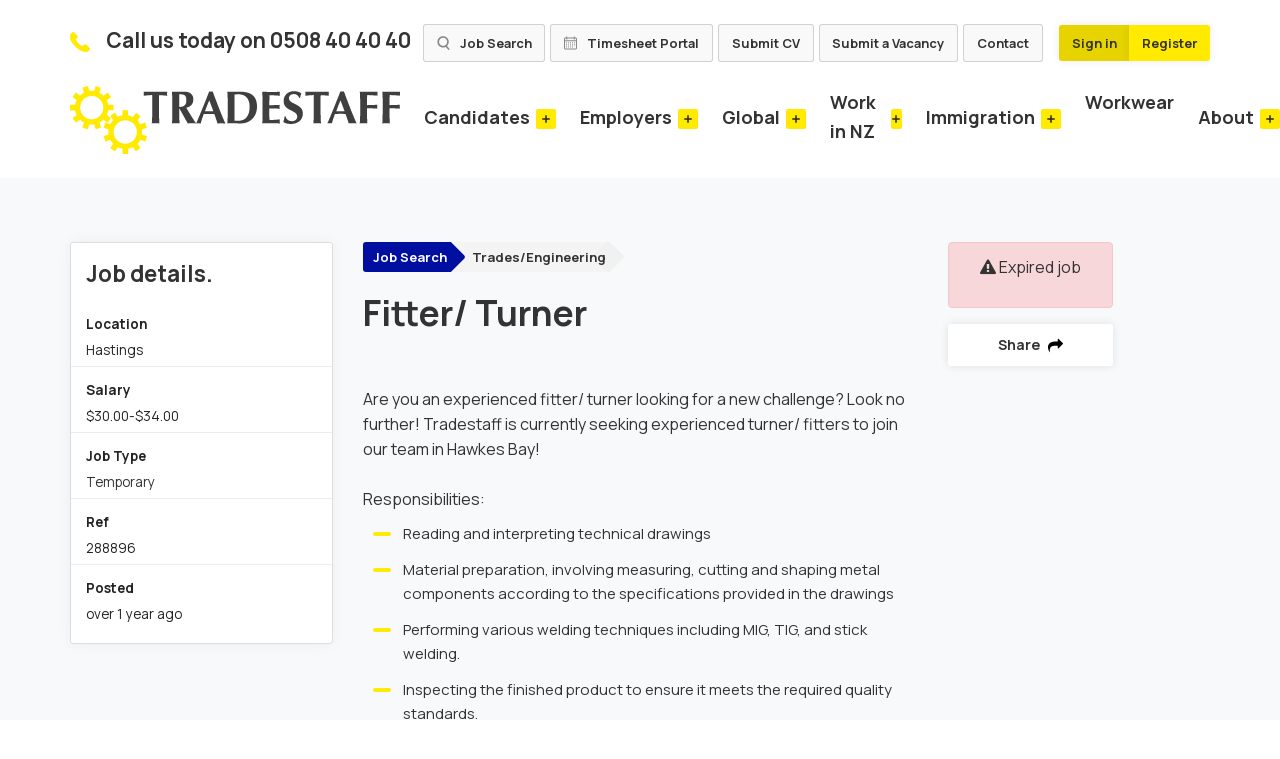

--- FILE ---
content_type: text/html; charset=utf-8
request_url: https://www.tradestaff.co.nz/job/fitter-slash-turner-27
body_size: 103156
content:
<!DOCTYPE html>
<html lang="en" class="no-js">
<head>
    <script>
        (function(g,e,o,t,a,r,ge,tl,y,s){
        g.getElementsByTagName(o)[0].insertAdjacentHTML('afterbegin','<style id="georedirect1685316616109style">body{opacity:0.0 !important;}</style>');
        s=function(){g.getElementById('georedirect1685316616109style').innerHTML='body{opacity:1.0 !important;}';};
        t=g.getElementsByTagName(o)[0];y=g.createElement(e);y.async=true;
        y.src='https://geotargetly-api-1.com/gr?id=-NWZgfvMWecA3TO-xIJ2&refurl='+g.referrer+'&winurl='+encodeURIComponent(window.location);
        t.parentNode.insertBefore(y,t);y.onerror=function(){s()};
        georedirect1685316616109loaded=function(redirect){var to=0;if(redirect){to=5000};
        setTimeout(function(){s();},to)};
        })(document,'script','head');
    </script>
    <script>
        (function(g,e,o,t,a,r,ge,tl,y){
        t=g.getElementsByTagName(o)[0];y=g.createElement(e);y.async=true;
        y.src='https://g9904216750.co/gb?id=-NW_S7Y_pIbFvKqeF-FC&refurl='+g.referrer+'&winurl='+encodeURIComponent(window.location);
        t.parentNode.insertBefore(y,t);
        })(document,'script','head');
    </script>
	<meta content="content=width=device-width, initial-scale=1.0" name="viewport"/>
<link rel="stylesheet" href="https://cdnjs.cloudflare.com/ajax/libs/font-awesome/4.7.0/css/font-awesome.min.css">

<script type="text/javascript">window.NREUM||(NREUM={});NREUM.info={"beacon":"bam.eu01.nr-data.net","errorBeacon":"bam.eu01.nr-data.net","licenseKey":"NRJS-60d294c280022ff686b","applicationID":"508967412","transactionName":"JhpeRQoXWVpTQB4JVwcGH0IQF0I=","queueTime":1,"applicationTime":120,"agent":""}</script>
<script type="text/javascript">(window.NREUM||(NREUM={})).init={privacy:{cookies_enabled:true},ajax:{deny_list:["bam.eu01.nr-data.net"]},feature_flags:["soft_nav"],distributed_tracing:{enabled:true}};(window.NREUM||(NREUM={})).loader_config={agentID:"538764182",accountID:"7081083",trustKey:"6503853",xpid:"UwYPUFZbCxAFVFlbAQYDV1Y=",licenseKey:"NRJS-60d294c280022ff686b",applicationID:"508967412",browserID:"538764182"};;/*! For license information please see nr-loader-spa-1.308.0.min.js.LICENSE.txt */
(()=>{var e,t,r={384:(e,t,r)=>{"use strict";r.d(t,{NT:()=>a,US:()=>u,Zm:()=>o,bQ:()=>d,dV:()=>c,pV:()=>l});var n=r(6154),i=r(1863),s=r(1910);const a={beacon:"bam.nr-data.net",errorBeacon:"bam.nr-data.net"};function o(){return n.gm.NREUM||(n.gm.NREUM={}),void 0===n.gm.newrelic&&(n.gm.newrelic=n.gm.NREUM),n.gm.NREUM}function c(){let e=o();return e.o||(e.o={ST:n.gm.setTimeout,SI:n.gm.setImmediate||n.gm.setInterval,CT:n.gm.clearTimeout,XHR:n.gm.XMLHttpRequest,REQ:n.gm.Request,EV:n.gm.Event,PR:n.gm.Promise,MO:n.gm.MutationObserver,FETCH:n.gm.fetch,WS:n.gm.WebSocket},(0,s.i)(...Object.values(e.o))),e}function d(e,t){let r=o();r.initializedAgents??={},t.initializedAt={ms:(0,i.t)(),date:new Date},r.initializedAgents[e]=t}function u(e,t){o()[e]=t}function l(){return function(){let e=o();const t=e.info||{};e.info={beacon:a.beacon,errorBeacon:a.errorBeacon,...t}}(),function(){let e=o();const t=e.init||{};e.init={...t}}(),c(),function(){let e=o();const t=e.loader_config||{};e.loader_config={...t}}(),o()}},782:(e,t,r)=>{"use strict";r.d(t,{T:()=>n});const n=r(860).K7.pageViewTiming},860:(e,t,r)=>{"use strict";r.d(t,{$J:()=>u,K7:()=>c,P3:()=>d,XX:()=>i,Yy:()=>o,df:()=>s,qY:()=>n,v4:()=>a});const n="events",i="jserrors",s="browser/blobs",a="rum",o="browser/logs",c={ajax:"ajax",genericEvents:"generic_events",jserrors:i,logging:"logging",metrics:"metrics",pageAction:"page_action",pageViewEvent:"page_view_event",pageViewTiming:"page_view_timing",sessionReplay:"session_replay",sessionTrace:"session_trace",softNav:"soft_navigations",spa:"spa"},d={[c.pageViewEvent]:1,[c.pageViewTiming]:2,[c.metrics]:3,[c.jserrors]:4,[c.spa]:5,[c.ajax]:6,[c.sessionTrace]:7,[c.softNav]:8,[c.sessionReplay]:9,[c.logging]:10,[c.genericEvents]:11},u={[c.pageViewEvent]:a,[c.pageViewTiming]:n,[c.ajax]:n,[c.spa]:n,[c.softNav]:n,[c.metrics]:i,[c.jserrors]:i,[c.sessionTrace]:s,[c.sessionReplay]:s,[c.logging]:o,[c.genericEvents]:"ins"}},944:(e,t,r)=>{"use strict";r.d(t,{R:()=>i});var n=r(3241);function i(e,t){"function"==typeof console.debug&&(console.debug("New Relic Warning: https://github.com/newrelic/newrelic-browser-agent/blob/main/docs/warning-codes.md#".concat(e),t),(0,n.W)({agentIdentifier:null,drained:null,type:"data",name:"warn",feature:"warn",data:{code:e,secondary:t}}))}},993:(e,t,r)=>{"use strict";r.d(t,{A$:()=>s,ET:()=>a,TZ:()=>o,p_:()=>i});var n=r(860);const i={ERROR:"ERROR",WARN:"WARN",INFO:"INFO",DEBUG:"DEBUG",TRACE:"TRACE"},s={OFF:0,ERROR:1,WARN:2,INFO:3,DEBUG:4,TRACE:5},a="log",o=n.K7.logging},1541:(e,t,r)=>{"use strict";r.d(t,{U:()=>i,f:()=>n});const n={MFE:"MFE",BA:"BA"};function i(e,t){if(2!==t?.harvestEndpointVersion)return{};const r=t.agentRef.runtime.appMetadata.agents[0].entityGuid;return e?{"source.id":e.id,"source.name":e.name,"source.type":e.type,"parent.id":e.parent?.id||r,"parent.type":e.parent?.type||n.BA}:{"entity.guid":r,appId:t.agentRef.info.applicationID}}},1687:(e,t,r)=>{"use strict";r.d(t,{Ak:()=>d,Ze:()=>h,x3:()=>u});var n=r(3241),i=r(7836),s=r(3606),a=r(860),o=r(2646);const c={};function d(e,t){const r={staged:!1,priority:a.P3[t]||0};l(e),c[e].get(t)||c[e].set(t,r)}function u(e,t){e&&c[e]&&(c[e].get(t)&&c[e].delete(t),p(e,t,!1),c[e].size&&f(e))}function l(e){if(!e)throw new Error("agentIdentifier required");c[e]||(c[e]=new Map)}function h(e="",t="feature",r=!1){if(l(e),!e||!c[e].get(t)||r)return p(e,t);c[e].get(t).staged=!0,f(e)}function f(e){const t=Array.from(c[e]);t.every(([e,t])=>t.staged)&&(t.sort((e,t)=>e[1].priority-t[1].priority),t.forEach(([t])=>{c[e].delete(t),p(e,t)}))}function p(e,t,r=!0){const a=e?i.ee.get(e):i.ee,c=s.i.handlers;if(!a.aborted&&a.backlog&&c){if((0,n.W)({agentIdentifier:e,type:"lifecycle",name:"drain",feature:t}),r){const e=a.backlog[t],r=c[t];if(r){for(let t=0;e&&t<e.length;++t)g(e[t],r);Object.entries(r).forEach(([e,t])=>{Object.values(t||{}).forEach(t=>{t[0]?.on&&t[0]?.context()instanceof o.y&&t[0].on(e,t[1])})})}}a.isolatedBacklog||delete c[t],a.backlog[t]=null,a.emit("drain-"+t,[])}}function g(e,t){var r=e[1];Object.values(t[r]||{}).forEach(t=>{var r=e[0];if(t[0]===r){var n=t[1],i=e[3],s=e[2];n.apply(i,s)}})}},1738:(e,t,r)=>{"use strict";r.d(t,{U:()=>f,Y:()=>h});var n=r(3241),i=r(9908),s=r(1863),a=r(944),o=r(5701),c=r(3969),d=r(8362),u=r(860),l=r(4261);function h(e,t,r,s){const h=s||r;!h||h[e]&&h[e]!==d.d.prototype[e]||(h[e]=function(){(0,i.p)(c.xV,["API/"+e+"/called"],void 0,u.K7.metrics,r.ee),(0,n.W)({agentIdentifier:r.agentIdentifier,drained:!!o.B?.[r.agentIdentifier],type:"data",name:"api",feature:l.Pl+e,data:{}});try{return t.apply(this,arguments)}catch(e){(0,a.R)(23,e)}})}function f(e,t,r,n,a){const o=e.info;null===r?delete o.jsAttributes[t]:o.jsAttributes[t]=r,(a||null===r)&&(0,i.p)(l.Pl+n,[(0,s.t)(),t,r],void 0,"session",e.ee)}},1741:(e,t,r)=>{"use strict";r.d(t,{W:()=>s});var n=r(944),i=r(4261);class s{#e(e,...t){if(this[e]!==s.prototype[e])return this[e](...t);(0,n.R)(35,e)}addPageAction(e,t){return this.#e(i.hG,e,t)}register(e){return this.#e(i.eY,e)}recordCustomEvent(e,t){return this.#e(i.fF,e,t)}setPageViewName(e,t){return this.#e(i.Fw,e,t)}setCustomAttribute(e,t,r){return this.#e(i.cD,e,t,r)}noticeError(e,t){return this.#e(i.o5,e,t)}setUserId(e,t=!1){return this.#e(i.Dl,e,t)}setApplicationVersion(e){return this.#e(i.nb,e)}setErrorHandler(e){return this.#e(i.bt,e)}addRelease(e,t){return this.#e(i.k6,e,t)}log(e,t){return this.#e(i.$9,e,t)}start(){return this.#e(i.d3)}finished(e){return this.#e(i.BL,e)}recordReplay(){return this.#e(i.CH)}pauseReplay(){return this.#e(i.Tb)}addToTrace(e){return this.#e(i.U2,e)}setCurrentRouteName(e){return this.#e(i.PA,e)}interaction(e){return this.#e(i.dT,e)}wrapLogger(e,t,r){return this.#e(i.Wb,e,t,r)}measure(e,t){return this.#e(i.V1,e,t)}consent(e){return this.#e(i.Pv,e)}}},1863:(e,t,r)=>{"use strict";function n(){return Math.floor(performance.now())}r.d(t,{t:()=>n})},1910:(e,t,r)=>{"use strict";r.d(t,{i:()=>s});var n=r(944);const i=new Map;function s(...e){return e.every(e=>{if(i.has(e))return i.get(e);const t="function"==typeof e?e.toString():"",r=t.includes("[native code]"),s=t.includes("nrWrapper");return r||s||(0,n.R)(64,e?.name||t),i.set(e,r),r})}},2555:(e,t,r)=>{"use strict";r.d(t,{D:()=>o,f:()=>a});var n=r(384),i=r(8122);const s={beacon:n.NT.beacon,errorBeacon:n.NT.errorBeacon,licenseKey:void 0,applicationID:void 0,sa:void 0,queueTime:void 0,applicationTime:void 0,ttGuid:void 0,user:void 0,account:void 0,product:void 0,extra:void 0,jsAttributes:{},userAttributes:void 0,atts:void 0,transactionName:void 0,tNamePlain:void 0};function a(e){try{return!!e.licenseKey&&!!e.errorBeacon&&!!e.applicationID}catch(e){return!1}}const o=e=>(0,i.a)(e,s)},2614:(e,t,r)=>{"use strict";r.d(t,{BB:()=>a,H3:()=>n,g:()=>d,iL:()=>c,tS:()=>o,uh:()=>i,wk:()=>s});const n="NRBA",i="SESSION",s=144e5,a=18e5,o={STARTED:"session-started",PAUSE:"session-pause",RESET:"session-reset",RESUME:"session-resume",UPDATE:"session-update"},c={SAME_TAB:"same-tab",CROSS_TAB:"cross-tab"},d={OFF:0,FULL:1,ERROR:2}},2646:(e,t,r)=>{"use strict";r.d(t,{y:()=>n});class n{constructor(e){this.contextId=e}}},2843:(e,t,r)=>{"use strict";r.d(t,{G:()=>s,u:()=>i});var n=r(3878);function i(e,t=!1,r,i){(0,n.DD)("visibilitychange",function(){if(t)return void("hidden"===document.visibilityState&&e());e(document.visibilityState)},r,i)}function s(e,t,r){(0,n.sp)("pagehide",e,t,r)}},3241:(e,t,r)=>{"use strict";r.d(t,{W:()=>s});var n=r(6154);const i="newrelic";function s(e={}){try{n.gm.dispatchEvent(new CustomEvent(i,{detail:e}))}catch(e){}}},3304:(e,t,r)=>{"use strict";r.d(t,{A:()=>s});var n=r(7836);const i=()=>{const e=new WeakSet;return(t,r)=>{if("object"==typeof r&&null!==r){if(e.has(r))return;e.add(r)}return r}};function s(e){try{return JSON.stringify(e,i())??""}catch(e){try{n.ee.emit("internal-error",[e])}catch(e){}return""}}},3333:(e,t,r)=>{"use strict";r.d(t,{$v:()=>u,TZ:()=>n,Xh:()=>c,Zp:()=>i,kd:()=>d,mq:()=>o,nf:()=>a,qN:()=>s});const n=r(860).K7.genericEvents,i=["auxclick","click","copy","keydown","paste","scrollend"],s=["focus","blur"],a=4,o=1e3,c=2e3,d=["PageAction","UserAction","BrowserPerformance"],u={RESOURCES:"experimental.resources",REGISTER:"register"}},3434:(e,t,r)=>{"use strict";r.d(t,{Jt:()=>s,YM:()=>d});var n=r(7836),i=r(5607);const s="nr@original:".concat(i.W),a=50;var o=Object.prototype.hasOwnProperty,c=!1;function d(e,t){return e||(e=n.ee),r.inPlace=function(e,t,n,i,s){n||(n="");const a="-"===n.charAt(0);for(let o=0;o<t.length;o++){const c=t[o],d=e[c];l(d)||(e[c]=r(d,a?c+n:n,i,c,s))}},r.flag=s,r;function r(t,r,n,c,d){return l(t)?t:(r||(r=""),nrWrapper[s]=t,function(e,t,r){if(Object.defineProperty&&Object.keys)try{return Object.keys(e).forEach(function(r){Object.defineProperty(t,r,{get:function(){return e[r]},set:function(t){return e[r]=t,t}})}),t}catch(e){u([e],r)}for(var n in e)o.call(e,n)&&(t[n]=e[n])}(t,nrWrapper,e),nrWrapper);function nrWrapper(){var s,o,l,h;let f;try{o=this,s=[...arguments],l="function"==typeof n?n(s,o):n||{}}catch(t){u([t,"",[s,o,c],l],e)}i(r+"start",[s,o,c],l,d);const p=performance.now();let g;try{return h=t.apply(o,s),g=performance.now(),h}catch(e){throw g=performance.now(),i(r+"err",[s,o,e],l,d),f=e,f}finally{const e=g-p,t={start:p,end:g,duration:e,isLongTask:e>=a,methodName:c,thrownError:f};t.isLongTask&&i("long-task",[t,o],l,d),i(r+"end",[s,o,h],l,d)}}}function i(r,n,i,s){if(!c||t){var a=c;c=!0;try{e.emit(r,n,i,t,s)}catch(t){u([t,r,n,i],e)}c=a}}}function u(e,t){t||(t=n.ee);try{t.emit("internal-error",e)}catch(e){}}function l(e){return!(e&&"function"==typeof e&&e.apply&&!e[s])}},3606:(e,t,r)=>{"use strict";r.d(t,{i:()=>s});var n=r(9908);s.on=a;var i=s.handlers={};function s(e,t,r,s){a(s||n.d,i,e,t,r)}function a(e,t,r,i,s){s||(s="feature"),e||(e=n.d);var a=t[s]=t[s]||{};(a[r]=a[r]||[]).push([e,i])}},3738:(e,t,r)=>{"use strict";r.d(t,{He:()=>i,Kp:()=>o,Lc:()=>d,Rz:()=>u,TZ:()=>n,bD:()=>s,d3:()=>a,jx:()=>l,sl:()=>h,uP:()=>c});const n=r(860).K7.sessionTrace,i="bstResource",s="resource",a="-start",o="-end",c="fn"+a,d="fn"+o,u="pushState",l=1e3,h=3e4},3785:(e,t,r)=>{"use strict";r.d(t,{R:()=>c,b:()=>d});var n=r(9908),i=r(1863),s=r(860),a=r(3969),o=r(993);function c(e,t,r={},c=o.p_.INFO,d=!0,u,l=(0,i.t)()){(0,n.p)(a.xV,["API/logging/".concat(c.toLowerCase(),"/called")],void 0,s.K7.metrics,e),(0,n.p)(o.ET,[l,t,r,c,d,u],void 0,s.K7.logging,e)}function d(e){return"string"==typeof e&&Object.values(o.p_).some(t=>t===e.toUpperCase().trim())}},3878:(e,t,r)=>{"use strict";function n(e,t){return{capture:e,passive:!1,signal:t}}function i(e,t,r=!1,i){window.addEventListener(e,t,n(r,i))}function s(e,t,r=!1,i){document.addEventListener(e,t,n(r,i))}r.d(t,{DD:()=>s,jT:()=>n,sp:()=>i})},3962:(e,t,r)=>{"use strict";r.d(t,{AM:()=>a,O2:()=>l,OV:()=>s,Qu:()=>h,TZ:()=>c,ih:()=>f,pP:()=>o,t1:()=>u,tC:()=>i,wD:()=>d});var n=r(860);const i=["click","keydown","submit"],s="popstate",a="api",o="initialPageLoad",c=n.K7.softNav,d=5e3,u=500,l={INITIAL_PAGE_LOAD:"",ROUTE_CHANGE:1,UNSPECIFIED:2},h={INTERACTION:1,AJAX:2,CUSTOM_END:3,CUSTOM_TRACER:4},f={IP:"in progress",PF:"pending finish",FIN:"finished",CAN:"cancelled"}},3969:(e,t,r)=>{"use strict";r.d(t,{TZ:()=>n,XG:()=>o,rs:()=>i,xV:()=>a,z_:()=>s});const n=r(860).K7.metrics,i="sm",s="cm",a="storeSupportabilityMetrics",o="storeEventMetrics"},4234:(e,t,r)=>{"use strict";r.d(t,{W:()=>s});var n=r(7836),i=r(1687);class s{constructor(e,t){this.agentIdentifier=e,this.ee=n.ee.get(e),this.featureName=t,this.blocked=!1}deregisterDrain(){(0,i.x3)(this.agentIdentifier,this.featureName)}}},4261:(e,t,r)=>{"use strict";r.d(t,{$9:()=>u,BL:()=>c,CH:()=>p,Dl:()=>R,Fw:()=>w,PA:()=>v,Pl:()=>n,Pv:()=>A,Tb:()=>h,U2:()=>a,V1:()=>E,Wb:()=>T,bt:()=>y,cD:()=>b,d3:()=>x,dT:()=>d,eY:()=>g,fF:()=>f,hG:()=>s,hw:()=>i,k6:()=>o,nb:()=>m,o5:()=>l});const n="api-",i=n+"ixn-",s="addPageAction",a="addToTrace",o="addRelease",c="finished",d="interaction",u="log",l="noticeError",h="pauseReplay",f="recordCustomEvent",p="recordReplay",g="register",m="setApplicationVersion",v="setCurrentRouteName",b="setCustomAttribute",y="setErrorHandler",w="setPageViewName",R="setUserId",x="start",T="wrapLogger",E="measure",A="consent"},5205:(e,t,r)=>{"use strict";r.d(t,{j:()=>S});var n=r(384),i=r(1741);var s=r(2555),a=r(3333);const o=e=>{if(!e||"string"!=typeof e)return!1;try{document.createDocumentFragment().querySelector(e)}catch{return!1}return!0};var c=r(2614),d=r(944),u=r(8122);const l="[data-nr-mask]",h=e=>(0,u.a)(e,(()=>{const e={feature_flags:[],experimental:{allow_registered_children:!1,resources:!1},mask_selector:"*",block_selector:"[data-nr-block]",mask_input_options:{color:!1,date:!1,"datetime-local":!1,email:!1,month:!1,number:!1,range:!1,search:!1,tel:!1,text:!1,time:!1,url:!1,week:!1,textarea:!1,select:!1,password:!0}};return{ajax:{deny_list:void 0,block_internal:!0,enabled:!0,autoStart:!0},api:{get allow_registered_children(){return e.feature_flags.includes(a.$v.REGISTER)||e.experimental.allow_registered_children},set allow_registered_children(t){e.experimental.allow_registered_children=t},duplicate_registered_data:!1},browser_consent_mode:{enabled:!1},distributed_tracing:{enabled:void 0,exclude_newrelic_header:void 0,cors_use_newrelic_header:void 0,cors_use_tracecontext_headers:void 0,allowed_origins:void 0},get feature_flags(){return e.feature_flags},set feature_flags(t){e.feature_flags=t},generic_events:{enabled:!0,autoStart:!0},harvest:{interval:30},jserrors:{enabled:!0,autoStart:!0},logging:{enabled:!0,autoStart:!0},metrics:{enabled:!0,autoStart:!0},obfuscate:void 0,page_action:{enabled:!0},page_view_event:{enabled:!0,autoStart:!0},page_view_timing:{enabled:!0,autoStart:!0},performance:{capture_marks:!1,capture_measures:!1,capture_detail:!0,resources:{get enabled(){return e.feature_flags.includes(a.$v.RESOURCES)||e.experimental.resources},set enabled(t){e.experimental.resources=t},asset_types:[],first_party_domains:[],ignore_newrelic:!0}},privacy:{cookies_enabled:!0},proxy:{assets:void 0,beacon:void 0},session:{expiresMs:c.wk,inactiveMs:c.BB},session_replay:{autoStart:!0,enabled:!1,preload:!1,sampling_rate:10,error_sampling_rate:100,collect_fonts:!1,inline_images:!1,fix_stylesheets:!0,mask_all_inputs:!0,get mask_text_selector(){return e.mask_selector},set mask_text_selector(t){o(t)?e.mask_selector="".concat(t,",").concat(l):""===t||null===t?e.mask_selector=l:(0,d.R)(5,t)},get block_class(){return"nr-block"},get ignore_class(){return"nr-ignore"},get mask_text_class(){return"nr-mask"},get block_selector(){return e.block_selector},set block_selector(t){o(t)?e.block_selector+=",".concat(t):""!==t&&(0,d.R)(6,t)},get mask_input_options(){return e.mask_input_options},set mask_input_options(t){t&&"object"==typeof t?e.mask_input_options={...t,password:!0}:(0,d.R)(7,t)}},session_trace:{enabled:!0,autoStart:!0},soft_navigations:{enabled:!0,autoStart:!0},spa:{enabled:!0,autoStart:!0},ssl:void 0,user_actions:{enabled:!0,elementAttributes:["id","className","tagName","type"]}}})());var f=r(6154),p=r(9324);let g=0;const m={buildEnv:p.F3,distMethod:p.Xs,version:p.xv,originTime:f.WN},v={consented:!1},b={appMetadata:{},get consented(){return this.session?.state?.consent||v.consented},set consented(e){v.consented=e},customTransaction:void 0,denyList:void 0,disabled:!1,harvester:void 0,isolatedBacklog:!1,isRecording:!1,loaderType:void 0,maxBytes:3e4,obfuscator:void 0,onerror:void 0,ptid:void 0,releaseIds:{},session:void 0,timeKeeper:void 0,registeredEntities:[],jsAttributesMetadata:{bytes:0},get harvestCount(){return++g}},y=e=>{const t=(0,u.a)(e,b),r=Object.keys(m).reduce((e,t)=>(e[t]={value:m[t],writable:!1,configurable:!0,enumerable:!0},e),{});return Object.defineProperties(t,r)};var w=r(5701);const R=e=>{const t=e.startsWith("http");e+="/",r.p=t?e:"https://"+e};var x=r(7836),T=r(3241);const E={accountID:void 0,trustKey:void 0,agentID:void 0,licenseKey:void 0,applicationID:void 0,xpid:void 0},A=e=>(0,u.a)(e,E),_=new Set;function S(e,t={},r,a){let{init:o,info:c,loader_config:d,runtime:u={},exposed:l=!0}=t;if(!c){const e=(0,n.pV)();o=e.init,c=e.info,d=e.loader_config}e.init=h(o||{}),e.loader_config=A(d||{}),c.jsAttributes??={},f.bv&&(c.jsAttributes.isWorker=!0),e.info=(0,s.D)(c);const p=e.init,g=[c.beacon,c.errorBeacon];_.has(e.agentIdentifier)||(p.proxy.assets&&(R(p.proxy.assets),g.push(p.proxy.assets)),p.proxy.beacon&&g.push(p.proxy.beacon),e.beacons=[...g],function(e){const t=(0,n.pV)();Object.getOwnPropertyNames(i.W.prototype).forEach(r=>{const n=i.W.prototype[r];if("function"!=typeof n||"constructor"===n)return;let s=t[r];e[r]&&!1!==e.exposed&&"micro-agent"!==e.runtime?.loaderType&&(t[r]=(...t)=>{const n=e[r](...t);return s?s(...t):n})})}(e),(0,n.US)("activatedFeatures",w.B)),u.denyList=[...p.ajax.deny_list||[],...p.ajax.block_internal?g:[]],u.ptid=e.agentIdentifier,u.loaderType=r,e.runtime=y(u),_.has(e.agentIdentifier)||(e.ee=x.ee.get(e.agentIdentifier),e.exposed=l,(0,T.W)({agentIdentifier:e.agentIdentifier,drained:!!w.B?.[e.agentIdentifier],type:"lifecycle",name:"initialize",feature:void 0,data:e.config})),_.add(e.agentIdentifier)}},5270:(e,t,r)=>{"use strict";r.d(t,{Aw:()=>a,SR:()=>s,rF:()=>o});var n=r(384),i=r(7767);function s(e){return!!(0,n.dV)().o.MO&&(0,i.V)(e)&&!0===e?.session_trace.enabled}function a(e){return!0===e?.session_replay.preload&&s(e)}function o(e,t){try{if("string"==typeof t?.type){if("password"===t.type.toLowerCase())return"*".repeat(e?.length||0);if(void 0!==t?.dataset?.nrUnmask||t?.classList?.contains("nr-unmask"))return e}}catch(e){}return"string"==typeof e?e.replace(/[\S]/g,"*"):"*".repeat(e?.length||0)}},5289:(e,t,r)=>{"use strict";r.d(t,{GG:()=>a,Qr:()=>c,sB:()=>o});var n=r(3878),i=r(6389);function s(){return"undefined"==typeof document||"complete"===document.readyState}function a(e,t){if(s())return e();const r=(0,i.J)(e),a=setInterval(()=>{s()&&(clearInterval(a),r())},500);(0,n.sp)("load",r,t)}function o(e){if(s())return e();(0,n.DD)("DOMContentLoaded",e)}function c(e){if(s())return e();(0,n.sp)("popstate",e)}},5607:(e,t,r)=>{"use strict";r.d(t,{W:()=>n});const n=(0,r(9566).bz)()},5701:(e,t,r)=>{"use strict";r.d(t,{B:()=>s,t:()=>a});var n=r(3241);const i=new Set,s={};function a(e,t){const r=t.agentIdentifier;s[r]??={},e&&"object"==typeof e&&(i.has(r)||(t.ee.emit("rumresp",[e]),s[r]=e,i.add(r),(0,n.W)({agentIdentifier:r,loaded:!0,drained:!0,type:"lifecycle",name:"load",feature:void 0,data:e})))}},6154:(e,t,r)=>{"use strict";r.d(t,{OF:()=>d,RI:()=>i,WN:()=>h,bv:()=>s,eN:()=>f,gm:()=>a,lR:()=>l,m:()=>c,mw:()=>o,sb:()=>u});var n=r(1863);const i="undefined"!=typeof window&&!!window.document,s="undefined"!=typeof WorkerGlobalScope&&("undefined"!=typeof self&&self instanceof WorkerGlobalScope&&self.navigator instanceof WorkerNavigator||"undefined"!=typeof globalThis&&globalThis instanceof WorkerGlobalScope&&globalThis.navigator instanceof WorkerNavigator),a=i?window:"undefined"!=typeof WorkerGlobalScope&&("undefined"!=typeof self&&self instanceof WorkerGlobalScope&&self||"undefined"!=typeof globalThis&&globalThis instanceof WorkerGlobalScope&&globalThis),o=Boolean("hidden"===a?.document?.visibilityState),c=""+a?.location,d=/iPad|iPhone|iPod/.test(a.navigator?.userAgent),u=d&&"undefined"==typeof SharedWorker,l=(()=>{const e=a.navigator?.userAgent?.match(/Firefox[/\s](\d+\.\d+)/);return Array.isArray(e)&&e.length>=2?+e[1]:0})(),h=Date.now()-(0,n.t)(),f=()=>"undefined"!=typeof PerformanceNavigationTiming&&a?.performance?.getEntriesByType("navigation")?.[0]?.responseStart},6344:(e,t,r)=>{"use strict";r.d(t,{BB:()=>u,Qb:()=>l,TZ:()=>i,Ug:()=>a,Vh:()=>s,_s:()=>o,bc:()=>d,yP:()=>c});var n=r(2614);const i=r(860).K7.sessionReplay,s="errorDuringReplay",a=.12,o={DomContentLoaded:0,Load:1,FullSnapshot:2,IncrementalSnapshot:3,Meta:4,Custom:5},c={[n.g.ERROR]:15e3,[n.g.FULL]:3e5,[n.g.OFF]:0},d={RESET:{message:"Session was reset",sm:"Reset"},IMPORT:{message:"Recorder failed to import",sm:"Import"},TOO_MANY:{message:"429: Too Many Requests",sm:"Too-Many"},TOO_BIG:{message:"Payload was too large",sm:"Too-Big"},CROSS_TAB:{message:"Session Entity was set to OFF on another tab",sm:"Cross-Tab"},ENTITLEMENTS:{message:"Session Replay is not allowed and will not be started",sm:"Entitlement"}},u=5e3,l={API:"api",RESUME:"resume",SWITCH_TO_FULL:"switchToFull",INITIALIZE:"initialize",PRELOAD:"preload"}},6389:(e,t,r)=>{"use strict";function n(e,t=500,r={}){const n=r?.leading||!1;let i;return(...r)=>{n&&void 0===i&&(e.apply(this,r),i=setTimeout(()=>{i=clearTimeout(i)},t)),n||(clearTimeout(i),i=setTimeout(()=>{e.apply(this,r)},t))}}function i(e){let t=!1;return(...r)=>{t||(t=!0,e.apply(this,r))}}r.d(t,{J:()=>i,s:()=>n})},6630:(e,t,r)=>{"use strict";r.d(t,{T:()=>n});const n=r(860).K7.pageViewEvent},6774:(e,t,r)=>{"use strict";r.d(t,{T:()=>n});const n=r(860).K7.jserrors},7295:(e,t,r)=>{"use strict";r.d(t,{Xv:()=>a,gX:()=>i,iW:()=>s});var n=[];function i(e){if(!e||s(e))return!1;if(0===n.length)return!0;if("*"===n[0].hostname)return!1;for(var t=0;t<n.length;t++){var r=n[t];if(r.hostname.test(e.hostname)&&r.pathname.test(e.pathname))return!1}return!0}function s(e){return void 0===e.hostname}function a(e){if(n=[],e&&e.length)for(var t=0;t<e.length;t++){let r=e[t];if(!r)continue;if("*"===r)return void(n=[{hostname:"*"}]);0===r.indexOf("http://")?r=r.substring(7):0===r.indexOf("https://")&&(r=r.substring(8));const i=r.indexOf("/");let s,a;i>0?(s=r.substring(0,i),a=r.substring(i)):(s=r,a="*");let[c]=s.split(":");n.push({hostname:o(c),pathname:o(a,!0)})}}function o(e,t=!1){const r=e.replace(/[.+?^${}()|[\]\\]/g,e=>"\\"+e).replace(/\*/g,".*?");return new RegExp((t?"^":"")+r+"$")}},7485:(e,t,r)=>{"use strict";r.d(t,{D:()=>i});var n=r(6154);function i(e){if(0===(e||"").indexOf("data:"))return{protocol:"data"};try{const t=new URL(e,location.href),r={port:t.port,hostname:t.hostname,pathname:t.pathname,search:t.search,protocol:t.protocol.slice(0,t.protocol.indexOf(":")),sameOrigin:t.protocol===n.gm?.location?.protocol&&t.host===n.gm?.location?.host};return r.port&&""!==r.port||("http:"===t.protocol&&(r.port="80"),"https:"===t.protocol&&(r.port="443")),r.pathname&&""!==r.pathname?r.pathname.startsWith("/")||(r.pathname="/".concat(r.pathname)):r.pathname="/",r}catch(e){return{}}}},7699:(e,t,r)=>{"use strict";r.d(t,{It:()=>s,KC:()=>o,No:()=>i,qh:()=>a});var n=r(860);const i=16e3,s=1e6,a="SESSION_ERROR",o={[n.K7.logging]:!0,[n.K7.genericEvents]:!1,[n.K7.jserrors]:!1,[n.K7.ajax]:!1}},7767:(e,t,r)=>{"use strict";r.d(t,{V:()=>i});var n=r(6154);const i=e=>n.RI&&!0===e?.privacy.cookies_enabled},7836:(e,t,r)=>{"use strict";r.d(t,{P:()=>o,ee:()=>c});var n=r(384),i=r(8990),s=r(2646),a=r(5607);const o="nr@context:".concat(a.W),c=function e(t,r){var n={},a={},u={},l=!1;try{l=16===r.length&&d.initializedAgents?.[r]?.runtime.isolatedBacklog}catch(e){}var h={on:p,addEventListener:p,removeEventListener:function(e,t){var r=n[e];if(!r)return;for(var i=0;i<r.length;i++)r[i]===t&&r.splice(i,1)},emit:function(e,r,n,i,s){!1!==s&&(s=!0);if(c.aborted&&!i)return;t&&s&&t.emit(e,r,n);var o=f(n);g(e).forEach(e=>{e.apply(o,r)});var d=v()[a[e]];d&&d.push([h,e,r,o]);return o},get:m,listeners:g,context:f,buffer:function(e,t){const r=v();if(t=t||"feature",h.aborted)return;Object.entries(e||{}).forEach(([e,n])=>{a[n]=t,t in r||(r[t]=[])})},abort:function(){h._aborted=!0,Object.keys(h.backlog).forEach(e=>{delete h.backlog[e]})},isBuffering:function(e){return!!v()[a[e]]},debugId:r,backlog:l?{}:t&&"object"==typeof t.backlog?t.backlog:{},isolatedBacklog:l};return Object.defineProperty(h,"aborted",{get:()=>{let e=h._aborted||!1;return e||(t&&(e=t.aborted),e)}}),h;function f(e){return e&&e instanceof s.y?e:e?(0,i.I)(e,o,()=>new s.y(o)):new s.y(o)}function p(e,t){n[e]=g(e).concat(t)}function g(e){return n[e]||[]}function m(t){return u[t]=u[t]||e(h,t)}function v(){return h.backlog}}(void 0,"globalEE"),d=(0,n.Zm)();d.ee||(d.ee=c)},8122:(e,t,r)=>{"use strict";r.d(t,{a:()=>i});var n=r(944);function i(e,t){try{if(!e||"object"!=typeof e)return(0,n.R)(3);if(!t||"object"!=typeof t)return(0,n.R)(4);const r=Object.create(Object.getPrototypeOf(t),Object.getOwnPropertyDescriptors(t)),s=0===Object.keys(r).length?e:r;for(let a in s)if(void 0!==e[a])try{if(null===e[a]){r[a]=null;continue}Array.isArray(e[a])&&Array.isArray(t[a])?r[a]=Array.from(new Set([...e[a],...t[a]])):"object"==typeof e[a]&&"object"==typeof t[a]?r[a]=i(e[a],t[a]):r[a]=e[a]}catch(e){r[a]||(0,n.R)(1,e)}return r}catch(e){(0,n.R)(2,e)}}},8139:(e,t,r)=>{"use strict";r.d(t,{u:()=>h});var n=r(7836),i=r(3434),s=r(8990),a=r(6154);const o={},c=a.gm.XMLHttpRequest,d="addEventListener",u="removeEventListener",l="nr@wrapped:".concat(n.P);function h(e){var t=function(e){return(e||n.ee).get("events")}(e);if(o[t.debugId]++)return t;o[t.debugId]=1;var r=(0,i.YM)(t,!0);function h(e){r.inPlace(e,[d,u],"-",p)}function p(e,t){return e[1]}return"getPrototypeOf"in Object&&(a.RI&&f(document,h),c&&f(c.prototype,h),f(a.gm,h)),t.on(d+"-start",function(e,t){var n=e[1];if(null!==n&&("function"==typeof n||"object"==typeof n)&&"newrelic"!==e[0]){var i=(0,s.I)(n,l,function(){var e={object:function(){if("function"!=typeof n.handleEvent)return;return n.handleEvent.apply(n,arguments)},function:n}[typeof n];return e?r(e,"fn-",null,e.name||"anonymous"):n});this.wrapped=e[1]=i}}),t.on(u+"-start",function(e){e[1]=this.wrapped||e[1]}),t}function f(e,t,...r){let n=e;for(;"object"==typeof n&&!Object.prototype.hasOwnProperty.call(n,d);)n=Object.getPrototypeOf(n);n&&t(n,...r)}},8362:(e,t,r)=>{"use strict";r.d(t,{d:()=>s});var n=r(9566),i=r(1741);class s extends i.W{agentIdentifier=(0,n.LA)(16)}},8374:(e,t,r)=>{r.nc=(()=>{try{return document?.currentScript?.nonce}catch(e){}return""})()},8990:(e,t,r)=>{"use strict";r.d(t,{I:()=>i});var n=Object.prototype.hasOwnProperty;function i(e,t,r){if(n.call(e,t))return e[t];var i=r();if(Object.defineProperty&&Object.keys)try{return Object.defineProperty(e,t,{value:i,writable:!0,enumerable:!1}),i}catch(e){}return e[t]=i,i}},9119:(e,t,r)=>{"use strict";r.d(t,{L:()=>s});var n=/([^?#]*)[^#]*(#[^?]*|$).*/,i=/([^?#]*)().*/;function s(e,t){return e?e.replace(t?n:i,"$1$2"):e}},9300:(e,t,r)=>{"use strict";r.d(t,{T:()=>n});const n=r(860).K7.ajax},9324:(e,t,r)=>{"use strict";r.d(t,{AJ:()=>a,F3:()=>i,Xs:()=>s,Yq:()=>o,xv:()=>n});const n="1.308.0",i="PROD",s="CDN",a="@newrelic/rrweb",o="1.0.1"},9566:(e,t,r)=>{"use strict";r.d(t,{LA:()=>o,ZF:()=>c,bz:()=>a,el:()=>d});var n=r(6154);const i="xxxxxxxx-xxxx-4xxx-yxxx-xxxxxxxxxxxx";function s(e,t){return e?15&e[t]:16*Math.random()|0}function a(){const e=n.gm?.crypto||n.gm?.msCrypto;let t,r=0;return e&&e.getRandomValues&&(t=e.getRandomValues(new Uint8Array(30))),i.split("").map(e=>"x"===e?s(t,r++).toString(16):"y"===e?(3&s()|8).toString(16):e).join("")}function o(e){const t=n.gm?.crypto||n.gm?.msCrypto;let r,i=0;t&&t.getRandomValues&&(r=t.getRandomValues(new Uint8Array(e)));const a=[];for(var o=0;o<e;o++)a.push(s(r,i++).toString(16));return a.join("")}function c(){return o(16)}function d(){return o(32)}},9908:(e,t,r)=>{"use strict";r.d(t,{d:()=>n,p:()=>i});var n=r(7836).ee.get("handle");function i(e,t,r,i,s){s?(s.buffer([e],i),s.emit(e,t,r)):(n.buffer([e],i),n.emit(e,t,r))}}},n={};function i(e){var t=n[e];if(void 0!==t)return t.exports;var s=n[e]={exports:{}};return r[e](s,s.exports,i),s.exports}i.m=r,i.d=(e,t)=>{for(var r in t)i.o(t,r)&&!i.o(e,r)&&Object.defineProperty(e,r,{enumerable:!0,get:t[r]})},i.f={},i.e=e=>Promise.all(Object.keys(i.f).reduce((t,r)=>(i.f[r](e,t),t),[])),i.u=e=>({212:"nr-spa-compressor",249:"nr-spa-recorder",478:"nr-spa"}[e]+"-1.308.0.min.js"),i.o=(e,t)=>Object.prototype.hasOwnProperty.call(e,t),e={},t="NRBA-1.308.0.PROD:",i.l=(r,n,s,a)=>{if(e[r])e[r].push(n);else{var o,c;if(void 0!==s)for(var d=document.getElementsByTagName("script"),u=0;u<d.length;u++){var l=d[u];if(l.getAttribute("src")==r||l.getAttribute("data-webpack")==t+s){o=l;break}}if(!o){c=!0;var h={478:"sha512-RSfSVnmHk59T/uIPbdSE0LPeqcEdF4/+XhfJdBuccH5rYMOEZDhFdtnh6X6nJk7hGpzHd9Ujhsy7lZEz/ORYCQ==",249:"sha512-ehJXhmntm85NSqW4MkhfQqmeKFulra3klDyY0OPDUE+sQ3GokHlPh1pmAzuNy//3j4ac6lzIbmXLvGQBMYmrkg==",212:"sha512-B9h4CR46ndKRgMBcK+j67uSR2RCnJfGefU+A7FrgR/k42ovXy5x/MAVFiSvFxuVeEk/pNLgvYGMp1cBSK/G6Fg=="};(o=document.createElement("script")).charset="utf-8",i.nc&&o.setAttribute("nonce",i.nc),o.setAttribute("data-webpack",t+s),o.src=r,0!==o.src.indexOf(window.location.origin+"/")&&(o.crossOrigin="anonymous"),h[a]&&(o.integrity=h[a])}e[r]=[n];var f=(t,n)=>{o.onerror=o.onload=null,clearTimeout(p);var i=e[r];if(delete e[r],o.parentNode&&o.parentNode.removeChild(o),i&&i.forEach(e=>e(n)),t)return t(n)},p=setTimeout(f.bind(null,void 0,{type:"timeout",target:o}),12e4);o.onerror=f.bind(null,o.onerror),o.onload=f.bind(null,o.onload),c&&document.head.appendChild(o)}},i.r=e=>{"undefined"!=typeof Symbol&&Symbol.toStringTag&&Object.defineProperty(e,Symbol.toStringTag,{value:"Module"}),Object.defineProperty(e,"__esModule",{value:!0})},i.p="https://js-agent.newrelic.com/",(()=>{var e={38:0,788:0};i.f.j=(t,r)=>{var n=i.o(e,t)?e[t]:void 0;if(0!==n)if(n)r.push(n[2]);else{var s=new Promise((r,i)=>n=e[t]=[r,i]);r.push(n[2]=s);var a=i.p+i.u(t),o=new Error;i.l(a,r=>{if(i.o(e,t)&&(0!==(n=e[t])&&(e[t]=void 0),n)){var s=r&&("load"===r.type?"missing":r.type),a=r&&r.target&&r.target.src;o.message="Loading chunk "+t+" failed: ("+s+": "+a+")",o.name="ChunkLoadError",o.type=s,o.request=a,n[1](o)}},"chunk-"+t,t)}};var t=(t,r)=>{var n,s,[a,o,c]=r,d=0;if(a.some(t=>0!==e[t])){for(n in o)i.o(o,n)&&(i.m[n]=o[n]);if(c)c(i)}for(t&&t(r);d<a.length;d++)s=a[d],i.o(e,s)&&e[s]&&e[s][0](),e[s]=0},r=self["webpackChunk:NRBA-1.308.0.PROD"]=self["webpackChunk:NRBA-1.308.0.PROD"]||[];r.forEach(t.bind(null,0)),r.push=t.bind(null,r.push.bind(r))})(),(()=>{"use strict";i(8374);var e=i(8362),t=i(860);const r=Object.values(t.K7);var n=i(5205);var s=i(9908),a=i(1863),o=i(4261),c=i(1738);var d=i(1687),u=i(4234),l=i(5289),h=i(6154),f=i(944),p=i(5270),g=i(7767),m=i(6389),v=i(7699);class b extends u.W{constructor(e,t){super(e.agentIdentifier,t),this.agentRef=e,this.abortHandler=void 0,this.featAggregate=void 0,this.loadedSuccessfully=void 0,this.onAggregateImported=new Promise(e=>{this.loadedSuccessfully=e}),this.deferred=Promise.resolve(),!1===e.init[this.featureName].autoStart?this.deferred=new Promise((t,r)=>{this.ee.on("manual-start-all",(0,m.J)(()=>{(0,d.Ak)(e.agentIdentifier,this.featureName),t()}))}):(0,d.Ak)(e.agentIdentifier,t)}importAggregator(e,t,r={}){if(this.featAggregate)return;const n=async()=>{let n;await this.deferred;try{if((0,g.V)(e.init)){const{setupAgentSession:t}=await i.e(478).then(i.bind(i,8766));n=t(e)}}catch(e){(0,f.R)(20,e),this.ee.emit("internal-error",[e]),(0,s.p)(v.qh,[e],void 0,this.featureName,this.ee)}try{if(!this.#t(this.featureName,n,e.init))return(0,d.Ze)(this.agentIdentifier,this.featureName),void this.loadedSuccessfully(!1);const{Aggregate:i}=await t();this.featAggregate=new i(e,r),e.runtime.harvester.initializedAggregates.push(this.featAggregate),this.loadedSuccessfully(!0)}catch(e){(0,f.R)(34,e),this.abortHandler?.(),(0,d.Ze)(this.agentIdentifier,this.featureName,!0),this.loadedSuccessfully(!1),this.ee&&this.ee.abort()}};h.RI?(0,l.GG)(()=>n(),!0):n()}#t(e,r,n){if(this.blocked)return!1;switch(e){case t.K7.sessionReplay:return(0,p.SR)(n)&&!!r;case t.K7.sessionTrace:return!!r;default:return!0}}}var y=i(6630),w=i(2614),R=i(3241);class x extends b{static featureName=y.T;constructor(e){var t;super(e,y.T),this.setupInspectionEvents(e.agentIdentifier),t=e,(0,c.Y)(o.Fw,function(e,r){"string"==typeof e&&("/"!==e.charAt(0)&&(e="/"+e),t.runtime.customTransaction=(r||"http://custom.transaction")+e,(0,s.p)(o.Pl+o.Fw,[(0,a.t)()],void 0,void 0,t.ee))},t),this.importAggregator(e,()=>i.e(478).then(i.bind(i,2467)))}setupInspectionEvents(e){const t=(t,r)=>{t&&(0,R.W)({agentIdentifier:e,timeStamp:t.timeStamp,loaded:"complete"===t.target.readyState,type:"window",name:r,data:t.target.location+""})};(0,l.sB)(e=>{t(e,"DOMContentLoaded")}),(0,l.GG)(e=>{t(e,"load")}),(0,l.Qr)(e=>{t(e,"navigate")}),this.ee.on(w.tS.UPDATE,(t,r)=>{(0,R.W)({agentIdentifier:e,type:"lifecycle",name:"session",data:r})})}}var T=i(384);class E extends e.d{constructor(e){var t;(super(),h.gm)?(this.features={},(0,T.bQ)(this.agentIdentifier,this),this.desiredFeatures=new Set(e.features||[]),this.desiredFeatures.add(x),(0,n.j)(this,e,e.loaderType||"agent"),t=this,(0,c.Y)(o.cD,function(e,r,n=!1){if("string"==typeof e){if(["string","number","boolean"].includes(typeof r)||null===r)return(0,c.U)(t,e,r,o.cD,n);(0,f.R)(40,typeof r)}else(0,f.R)(39,typeof e)},t),function(e){(0,c.Y)(o.Dl,function(t,r=!1){if("string"!=typeof t&&null!==t)return void(0,f.R)(41,typeof t);const n=e.info.jsAttributes["enduser.id"];r&&null!=n&&n!==t?(0,s.p)(o.Pl+"setUserIdAndResetSession",[t],void 0,"session",e.ee):(0,c.U)(e,"enduser.id",t,o.Dl,!0)},e)}(this),function(e){(0,c.Y)(o.nb,function(t){if("string"==typeof t||null===t)return(0,c.U)(e,"application.version",t,o.nb,!1);(0,f.R)(42,typeof t)},e)}(this),function(e){(0,c.Y)(o.d3,function(){e.ee.emit("manual-start-all")},e)}(this),function(e){(0,c.Y)(o.Pv,function(t=!0){if("boolean"==typeof t){if((0,s.p)(o.Pl+o.Pv,[t],void 0,"session",e.ee),e.runtime.consented=t,t){const t=e.features.page_view_event;t.onAggregateImported.then(e=>{const r=t.featAggregate;e&&!r.sentRum&&r.sendRum()})}}else(0,f.R)(65,typeof t)},e)}(this),this.run()):(0,f.R)(21)}get config(){return{info:this.info,init:this.init,loader_config:this.loader_config,runtime:this.runtime}}get api(){return this}run(){try{const e=function(e){const t={};return r.forEach(r=>{t[r]=!!e[r]?.enabled}),t}(this.init),n=[...this.desiredFeatures];n.sort((e,r)=>t.P3[e.featureName]-t.P3[r.featureName]),n.forEach(r=>{if(!e[r.featureName]&&r.featureName!==t.K7.pageViewEvent)return;if(r.featureName===t.K7.spa)return void(0,f.R)(67);const n=function(e){switch(e){case t.K7.ajax:return[t.K7.jserrors];case t.K7.sessionTrace:return[t.K7.ajax,t.K7.pageViewEvent];case t.K7.sessionReplay:return[t.K7.sessionTrace];case t.K7.pageViewTiming:return[t.K7.pageViewEvent];default:return[]}}(r.featureName).filter(e=>!(e in this.features));n.length>0&&(0,f.R)(36,{targetFeature:r.featureName,missingDependencies:n}),this.features[r.featureName]=new r(this)})}catch(e){(0,f.R)(22,e);for(const e in this.features)this.features[e].abortHandler?.();const t=(0,T.Zm)();delete t.initializedAgents[this.agentIdentifier]?.features,delete this.sharedAggregator;return t.ee.get(this.agentIdentifier).abort(),!1}}}var A=i(2843),_=i(782);class S extends b{static featureName=_.T;constructor(e){super(e,_.T),h.RI&&((0,A.u)(()=>(0,s.p)("docHidden",[(0,a.t)()],void 0,_.T,this.ee),!0),(0,A.G)(()=>(0,s.p)("winPagehide",[(0,a.t)()],void 0,_.T,this.ee)),this.importAggregator(e,()=>i.e(478).then(i.bind(i,9917))))}}var O=i(3969);class I extends b{static featureName=O.TZ;constructor(e){super(e,O.TZ),h.RI&&document.addEventListener("securitypolicyviolation",e=>{(0,s.p)(O.xV,["Generic/CSPViolation/Detected"],void 0,this.featureName,this.ee)}),this.importAggregator(e,()=>i.e(478).then(i.bind(i,6555)))}}var N=i(6774),P=i(3878),k=i(3304);class D{constructor(e,t,r,n,i){this.name="UncaughtError",this.message="string"==typeof e?e:(0,k.A)(e),this.sourceURL=t,this.line=r,this.column=n,this.__newrelic=i}}function C(e){return M(e)?e:new D(void 0!==e?.message?e.message:e,e?.filename||e?.sourceURL,e?.lineno||e?.line,e?.colno||e?.col,e?.__newrelic,e?.cause)}function j(e){const t="Unhandled Promise Rejection: ";if(!e?.reason)return;if(M(e.reason)){try{e.reason.message.startsWith(t)||(e.reason.message=t+e.reason.message)}catch(e){}return C(e.reason)}const r=C(e.reason);return(r.message||"").startsWith(t)||(r.message=t+r.message),r}function L(e){if(e.error instanceof SyntaxError&&!/:\d+$/.test(e.error.stack?.trim())){const t=new D(e.message,e.filename,e.lineno,e.colno,e.error.__newrelic,e.cause);return t.name=SyntaxError.name,t}return M(e.error)?e.error:C(e)}function M(e){return e instanceof Error&&!!e.stack}function H(e,r,n,i,o=(0,a.t)()){"string"==typeof e&&(e=new Error(e)),(0,s.p)("err",[e,o,!1,r,n.runtime.isRecording,void 0,i],void 0,t.K7.jserrors,n.ee),(0,s.p)("uaErr",[],void 0,t.K7.genericEvents,n.ee)}var B=i(1541),K=i(993),W=i(3785);function U(e,{customAttributes:t={},level:r=K.p_.INFO}={},n,i,s=(0,a.t)()){(0,W.R)(n.ee,e,t,r,!1,i,s)}function F(e,r,n,i,c=(0,a.t)()){(0,s.p)(o.Pl+o.hG,[c,e,r,i],void 0,t.K7.genericEvents,n.ee)}function V(e,r,n,i,c=(0,a.t)()){const{start:d,end:u,customAttributes:l}=r||{},h={customAttributes:l||{}};if("object"!=typeof h.customAttributes||"string"!=typeof e||0===e.length)return void(0,f.R)(57);const p=(e,t)=>null==e?t:"number"==typeof e?e:e instanceof PerformanceMark?e.startTime:Number.NaN;if(h.start=p(d,0),h.end=p(u,c),Number.isNaN(h.start)||Number.isNaN(h.end))(0,f.R)(57);else{if(h.duration=h.end-h.start,!(h.duration<0))return(0,s.p)(o.Pl+o.V1,[h,e,i],void 0,t.K7.genericEvents,n.ee),h;(0,f.R)(58)}}function G(e,r={},n,i,c=(0,a.t)()){(0,s.p)(o.Pl+o.fF,[c,e,r,i],void 0,t.K7.genericEvents,n.ee)}function z(e){(0,c.Y)(o.eY,function(t){return Y(e,t)},e)}function Y(e,r,n){(0,f.R)(54,"newrelic.register"),r||={},r.type=B.f.MFE,r.licenseKey||=e.info.licenseKey,r.blocked=!1,r.parent=n||{},Array.isArray(r.tags)||(r.tags=[]);const i={};r.tags.forEach(e=>{"name"!==e&&"id"!==e&&(i["source.".concat(e)]=!0)}),r.isolated??=!0;let o=()=>{};const c=e.runtime.registeredEntities;if(!r.isolated){const e=c.find(({metadata:{target:{id:e}}})=>e===r.id&&!r.isolated);if(e)return e}const d=e=>{r.blocked=!0,o=e};function u(e){return"string"==typeof e&&!!e.trim()&&e.trim().length<501||"number"==typeof e}e.init.api.allow_registered_children||d((0,m.J)(()=>(0,f.R)(55))),u(r.id)&&u(r.name)||d((0,m.J)(()=>(0,f.R)(48,r)));const l={addPageAction:(t,n={})=>g(F,[t,{...i,...n},e],r),deregister:()=>{d((0,m.J)(()=>(0,f.R)(68)))},log:(t,n={})=>g(U,[t,{...n,customAttributes:{...i,...n.customAttributes||{}}},e],r),measure:(t,n={})=>g(V,[t,{...n,customAttributes:{...i,...n.customAttributes||{}}},e],r),noticeError:(t,n={})=>g(H,[t,{...i,...n},e],r),register:(t={})=>g(Y,[e,t],l.metadata.target),recordCustomEvent:(t,n={})=>g(G,[t,{...i,...n},e],r),setApplicationVersion:e=>p("application.version",e),setCustomAttribute:(e,t)=>p(e,t),setUserId:e=>p("enduser.id",e),metadata:{customAttributes:i,target:r}},h=()=>(r.blocked&&o(),r.blocked);h()||c.push(l);const p=(e,t)=>{h()||(i[e]=t)},g=(r,n,i)=>{if(h())return;const o=(0,a.t)();(0,s.p)(O.xV,["API/register/".concat(r.name,"/called")],void 0,t.K7.metrics,e.ee);try{if(e.init.api.duplicate_registered_data&&"register"!==r.name){let e=n;if(n[1]instanceof Object){const t={"child.id":i.id,"child.type":i.type};e="customAttributes"in n[1]?[n[0],{...n[1],customAttributes:{...n[1].customAttributes,...t}},...n.slice(2)]:[n[0],{...n[1],...t},...n.slice(2)]}r(...e,void 0,o)}return r(...n,i,o)}catch(e){(0,f.R)(50,e)}};return l}class Z extends b{static featureName=N.T;constructor(e){var t;super(e,N.T),t=e,(0,c.Y)(o.o5,(e,r)=>H(e,r,t),t),function(e){(0,c.Y)(o.bt,function(t){e.runtime.onerror=t},e)}(e),function(e){let t=0;(0,c.Y)(o.k6,function(e,r){++t>10||(this.runtime.releaseIds[e.slice(-200)]=(""+r).slice(-200))},e)}(e),z(e);try{this.removeOnAbort=new AbortController}catch(e){}this.ee.on("internal-error",(t,r)=>{this.abortHandler&&(0,s.p)("ierr",[C(t),(0,a.t)(),!0,{},e.runtime.isRecording,r],void 0,this.featureName,this.ee)}),h.gm.addEventListener("unhandledrejection",t=>{this.abortHandler&&(0,s.p)("err",[j(t),(0,a.t)(),!1,{unhandledPromiseRejection:1},e.runtime.isRecording],void 0,this.featureName,this.ee)},(0,P.jT)(!1,this.removeOnAbort?.signal)),h.gm.addEventListener("error",t=>{this.abortHandler&&(0,s.p)("err",[L(t),(0,a.t)(),!1,{},e.runtime.isRecording],void 0,this.featureName,this.ee)},(0,P.jT)(!1,this.removeOnAbort?.signal)),this.abortHandler=this.#r,this.importAggregator(e,()=>i.e(478).then(i.bind(i,2176)))}#r(){this.removeOnAbort?.abort(),this.abortHandler=void 0}}var q=i(8990);let X=1;function J(e){const t=typeof e;return!e||"object"!==t&&"function"!==t?-1:e===h.gm?0:(0,q.I)(e,"nr@id",function(){return X++})}function Q(e){if("string"==typeof e&&e.length)return e.length;if("object"==typeof e){if("undefined"!=typeof ArrayBuffer&&e instanceof ArrayBuffer&&e.byteLength)return e.byteLength;if("undefined"!=typeof Blob&&e instanceof Blob&&e.size)return e.size;if(!("undefined"!=typeof FormData&&e instanceof FormData))try{return(0,k.A)(e).length}catch(e){return}}}var ee=i(8139),te=i(7836),re=i(3434);const ne={},ie=["open","send"];function se(e){var t=e||te.ee;const r=function(e){return(e||te.ee).get("xhr")}(t);if(void 0===h.gm.XMLHttpRequest)return r;if(ne[r.debugId]++)return r;ne[r.debugId]=1,(0,ee.u)(t);var n=(0,re.YM)(r),i=h.gm.XMLHttpRequest,s=h.gm.MutationObserver,a=h.gm.Promise,o=h.gm.setInterval,c="readystatechange",d=["onload","onerror","onabort","onloadstart","onloadend","onprogress","ontimeout"],u=[],l=h.gm.XMLHttpRequest=function(e){const t=new i(e),s=r.context(t);try{r.emit("new-xhr",[t],s),t.addEventListener(c,(a=s,function(){var e=this;e.readyState>3&&!a.resolved&&(a.resolved=!0,r.emit("xhr-resolved",[],e)),n.inPlace(e,d,"fn-",y)}),(0,P.jT)(!1))}catch(e){(0,f.R)(15,e);try{r.emit("internal-error",[e])}catch(e){}}var a;return t};function p(e,t){n.inPlace(t,["onreadystatechange"],"fn-",y)}if(function(e,t){for(var r in e)t[r]=e[r]}(i,l),l.prototype=i.prototype,n.inPlace(l.prototype,ie,"-xhr-",y),r.on("send-xhr-start",function(e,t){p(e,t),function(e){u.push(e),s&&(g?g.then(b):o?o(b):(m=-m,v.data=m))}(t)}),r.on("open-xhr-start",p),s){var g=a&&a.resolve();if(!o&&!a){var m=1,v=document.createTextNode(m);new s(b).observe(v,{characterData:!0})}}else t.on("fn-end",function(e){e[0]&&e[0].type===c||b()});function b(){for(var e=0;e<u.length;e++)p(0,u[e]);u.length&&(u=[])}function y(e,t){return t}return r}var ae="fetch-",oe=ae+"body-",ce=["arrayBuffer","blob","json","text","formData"],de=h.gm.Request,ue=h.gm.Response,le="prototype";const he={};function fe(e){const t=function(e){return(e||te.ee).get("fetch")}(e);if(!(de&&ue&&h.gm.fetch))return t;if(he[t.debugId]++)return t;function r(e,r,n){var i=e[r];"function"==typeof i&&(e[r]=function(){var e,r=[...arguments],s={};t.emit(n+"before-start",[r],s),s[te.P]&&s[te.P].dt&&(e=s[te.P].dt);var a=i.apply(this,r);return t.emit(n+"start",[r,e],a),a.then(function(e){return t.emit(n+"end",[null,e],a),e},function(e){throw t.emit(n+"end",[e],a),e})})}return he[t.debugId]=1,ce.forEach(e=>{r(de[le],e,oe),r(ue[le],e,oe)}),r(h.gm,"fetch",ae),t.on(ae+"end",function(e,r){var n=this;if(r){var i=r.headers.get("content-length");null!==i&&(n.rxSize=i),t.emit(ae+"done",[null,r],n)}else t.emit(ae+"done",[e],n)}),t}var pe=i(7485),ge=i(9566);class me{constructor(e){this.agentRef=e}generateTracePayload(e){const t=this.agentRef.loader_config;if(!this.shouldGenerateTrace(e)||!t)return null;var r=(t.accountID||"").toString()||null,n=(t.agentID||"").toString()||null,i=(t.trustKey||"").toString()||null;if(!r||!n)return null;var s=(0,ge.ZF)(),a=(0,ge.el)(),o=Date.now(),c={spanId:s,traceId:a,timestamp:o};return(e.sameOrigin||this.isAllowedOrigin(e)&&this.useTraceContextHeadersForCors())&&(c.traceContextParentHeader=this.generateTraceContextParentHeader(s,a),c.traceContextStateHeader=this.generateTraceContextStateHeader(s,o,r,n,i)),(e.sameOrigin&&!this.excludeNewrelicHeader()||!e.sameOrigin&&this.isAllowedOrigin(e)&&this.useNewrelicHeaderForCors())&&(c.newrelicHeader=this.generateTraceHeader(s,a,o,r,n,i)),c}generateTraceContextParentHeader(e,t){return"00-"+t+"-"+e+"-01"}generateTraceContextStateHeader(e,t,r,n,i){return i+"@nr=0-1-"+r+"-"+n+"-"+e+"----"+t}generateTraceHeader(e,t,r,n,i,s){if(!("function"==typeof h.gm?.btoa))return null;var a={v:[0,1],d:{ty:"Browser",ac:n,ap:i,id:e,tr:t,ti:r}};return s&&n!==s&&(a.d.tk=s),btoa((0,k.A)(a))}shouldGenerateTrace(e){return this.agentRef.init?.distributed_tracing?.enabled&&this.isAllowedOrigin(e)}isAllowedOrigin(e){var t=!1;const r=this.agentRef.init?.distributed_tracing;if(e.sameOrigin)t=!0;else if(r?.allowed_origins instanceof Array)for(var n=0;n<r.allowed_origins.length;n++){var i=(0,pe.D)(r.allowed_origins[n]);if(e.hostname===i.hostname&&e.protocol===i.protocol&&e.port===i.port){t=!0;break}}return t}excludeNewrelicHeader(){var e=this.agentRef.init?.distributed_tracing;return!!e&&!!e.exclude_newrelic_header}useNewrelicHeaderForCors(){var e=this.agentRef.init?.distributed_tracing;return!!e&&!1!==e.cors_use_newrelic_header}useTraceContextHeadersForCors(){var e=this.agentRef.init?.distributed_tracing;return!!e&&!!e.cors_use_tracecontext_headers}}var ve=i(9300),be=i(7295);function ye(e){return"string"==typeof e?e:e instanceof(0,T.dV)().o.REQ?e.url:h.gm?.URL&&e instanceof URL?e.href:void 0}var we=["load","error","abort","timeout"],Re=we.length,xe=(0,T.dV)().o.REQ,Te=(0,T.dV)().o.XHR;const Ee="X-NewRelic-App-Data";class Ae extends b{static featureName=ve.T;constructor(e){super(e,ve.T),this.dt=new me(e),this.handler=(e,t,r,n)=>(0,s.p)(e,t,r,n,this.ee);try{const e={xmlhttprequest:"xhr",fetch:"fetch",beacon:"beacon"};h.gm?.performance?.getEntriesByType("resource").forEach(r=>{if(r.initiatorType in e&&0!==r.responseStatus){const n={status:r.responseStatus},i={rxSize:r.transferSize,duration:Math.floor(r.duration),cbTime:0};_e(n,r.name),this.handler("xhr",[n,i,r.startTime,r.responseEnd,e[r.initiatorType]],void 0,t.K7.ajax)}})}catch(e){}fe(this.ee),se(this.ee),function(e,r,n,i){function o(e){var t=this;t.totalCbs=0,t.called=0,t.cbTime=0,t.end=T,t.ended=!1,t.xhrGuids={},t.lastSize=null,t.loadCaptureCalled=!1,t.params=this.params||{},t.metrics=this.metrics||{},t.latestLongtaskEnd=0,e.addEventListener("load",function(r){E(t,e)},(0,P.jT)(!1)),h.lR||e.addEventListener("progress",function(e){t.lastSize=e.loaded},(0,P.jT)(!1))}function c(e){this.params={method:e[0]},_e(this,e[1]),this.metrics={}}function d(t,r){e.loader_config.xpid&&this.sameOrigin&&r.setRequestHeader("X-NewRelic-ID",e.loader_config.xpid);var n=i.generateTracePayload(this.parsedOrigin);if(n){var s=!1;n.newrelicHeader&&(r.setRequestHeader("newrelic",n.newrelicHeader),s=!0),n.traceContextParentHeader&&(r.setRequestHeader("traceparent",n.traceContextParentHeader),n.traceContextStateHeader&&r.setRequestHeader("tracestate",n.traceContextStateHeader),s=!0),s&&(this.dt=n)}}function u(e,t){var n=this.metrics,i=e[0],s=this;if(n&&i){var o=Q(i);o&&(n.txSize=o)}this.startTime=(0,a.t)(),this.body=i,this.listener=function(e){try{"abort"!==e.type||s.loadCaptureCalled||(s.params.aborted=!0),("load"!==e.type||s.called===s.totalCbs&&(s.onloadCalled||"function"!=typeof t.onload)&&"function"==typeof s.end)&&s.end(t)}catch(e){try{r.emit("internal-error",[e])}catch(e){}}};for(var c=0;c<Re;c++)t.addEventListener(we[c],this.listener,(0,P.jT)(!1))}function l(e,t,r){this.cbTime+=e,t?this.onloadCalled=!0:this.called+=1,this.called!==this.totalCbs||!this.onloadCalled&&"function"==typeof r.onload||"function"!=typeof this.end||this.end(r)}function f(e,t){var r=""+J(e)+!!t;this.xhrGuids&&!this.xhrGuids[r]&&(this.xhrGuids[r]=!0,this.totalCbs+=1)}function p(e,t){var r=""+J(e)+!!t;this.xhrGuids&&this.xhrGuids[r]&&(delete this.xhrGuids[r],this.totalCbs-=1)}function g(){this.endTime=(0,a.t)()}function m(e,t){t instanceof Te&&"load"===e[0]&&r.emit("xhr-load-added",[e[1],e[2]],t)}function v(e,t){t instanceof Te&&"load"===e[0]&&r.emit("xhr-load-removed",[e[1],e[2]],t)}function b(e,t,r){t instanceof Te&&("onload"===r&&(this.onload=!0),("load"===(e[0]&&e[0].type)||this.onload)&&(this.xhrCbStart=(0,a.t)()))}function y(e,t){this.xhrCbStart&&r.emit("xhr-cb-time",[(0,a.t)()-this.xhrCbStart,this.onload,t],t)}function w(e){var t,r=e[1]||{};if("string"==typeof e[0]?0===(t=e[0]).length&&h.RI&&(t=""+h.gm.location.href):e[0]&&e[0].url?t=e[0].url:h.gm?.URL&&e[0]&&e[0]instanceof URL?t=e[0].href:"function"==typeof e[0].toString&&(t=e[0].toString()),"string"==typeof t&&0!==t.length){t&&(this.parsedOrigin=(0,pe.D)(t),this.sameOrigin=this.parsedOrigin.sameOrigin);var n=i.generateTracePayload(this.parsedOrigin);if(n&&(n.newrelicHeader||n.traceContextParentHeader))if(e[0]&&e[0].headers)o(e[0].headers,n)&&(this.dt=n);else{var s={};for(var a in r)s[a]=r[a];s.headers=new Headers(r.headers||{}),o(s.headers,n)&&(this.dt=n),e.length>1?e[1]=s:e.push(s)}}function o(e,t){var r=!1;return t.newrelicHeader&&(e.set("newrelic",t.newrelicHeader),r=!0),t.traceContextParentHeader&&(e.set("traceparent",t.traceContextParentHeader),t.traceContextStateHeader&&e.set("tracestate",t.traceContextStateHeader),r=!0),r}}function R(e,t){this.params={},this.metrics={},this.startTime=(0,a.t)(),this.dt=t,e.length>=1&&(this.target=e[0]),e.length>=2&&(this.opts=e[1]);var r=this.opts||{},n=this.target;_e(this,ye(n));var i=(""+(n&&n instanceof xe&&n.method||r.method||"GET")).toUpperCase();this.params.method=i,this.body=r.body,this.txSize=Q(r.body)||0}function x(e,r){if(this.endTime=(0,a.t)(),this.params||(this.params={}),(0,be.iW)(this.params))return;let i;this.params.status=r?r.status:0,"string"==typeof this.rxSize&&this.rxSize.length>0&&(i=+this.rxSize);const s={txSize:this.txSize,rxSize:i,duration:(0,a.t)()-this.startTime};n("xhr",[this.params,s,this.startTime,this.endTime,"fetch"],this,t.K7.ajax)}function T(e){const r=this.params,i=this.metrics;if(!this.ended){this.ended=!0;for(let t=0;t<Re;t++)e.removeEventListener(we[t],this.listener,!1);r.aborted||(0,be.iW)(r)||(i.duration=(0,a.t)()-this.startTime,this.loadCaptureCalled||4!==e.readyState?null==r.status&&(r.status=0):E(this,e),i.cbTime=this.cbTime,n("xhr",[r,i,this.startTime,this.endTime,"xhr"],this,t.K7.ajax))}}function E(e,n){e.params.status=n.status;var i=function(e,t){var r=e.responseType;return"json"===r&&null!==t?t:"arraybuffer"===r||"blob"===r||"json"===r?Q(e.response):"text"===r||""===r||void 0===r?Q(e.responseText):void 0}(n,e.lastSize);if(i&&(e.metrics.rxSize=i),e.sameOrigin&&n.getAllResponseHeaders().indexOf(Ee)>=0){var a=n.getResponseHeader(Ee);a&&((0,s.p)(O.rs,["Ajax/CrossApplicationTracing/Header/Seen"],void 0,t.K7.metrics,r),e.params.cat=a.split(", ").pop())}e.loadCaptureCalled=!0}r.on("new-xhr",o),r.on("open-xhr-start",c),r.on("open-xhr-end",d),r.on("send-xhr-start",u),r.on("xhr-cb-time",l),r.on("xhr-load-added",f),r.on("xhr-load-removed",p),r.on("xhr-resolved",g),r.on("addEventListener-end",m),r.on("removeEventListener-end",v),r.on("fn-end",y),r.on("fetch-before-start",w),r.on("fetch-start",R),r.on("fn-start",b),r.on("fetch-done",x)}(e,this.ee,this.handler,this.dt),this.importAggregator(e,()=>i.e(478).then(i.bind(i,3845)))}}function _e(e,t){var r=(0,pe.D)(t),n=e.params||e;n.hostname=r.hostname,n.port=r.port,n.protocol=r.protocol,n.host=r.hostname+":"+r.port,n.pathname=r.pathname,e.parsedOrigin=r,e.sameOrigin=r.sameOrigin}const Se={},Oe=["pushState","replaceState"];function Ie(e){const t=function(e){return(e||te.ee).get("history")}(e);return!h.RI||Se[t.debugId]++||(Se[t.debugId]=1,(0,re.YM)(t).inPlace(window.history,Oe,"-")),t}var Ne=i(3738);function Pe(e){(0,c.Y)(o.BL,function(r=Date.now()){const n=r-h.WN;n<0&&(0,f.R)(62,r),(0,s.p)(O.XG,[o.BL,{time:n}],void 0,t.K7.metrics,e.ee),e.addToTrace({name:o.BL,start:r,origin:"nr"}),(0,s.p)(o.Pl+o.hG,[n,o.BL],void 0,t.K7.genericEvents,e.ee)},e)}const{He:ke,bD:De,d3:Ce,Kp:je,TZ:Le,Lc:Me,uP:He,Rz:Be}=Ne;class Ke extends b{static featureName=Le;constructor(e){var r;super(e,Le),r=e,(0,c.Y)(o.U2,function(e){if(!(e&&"object"==typeof e&&e.name&&e.start))return;const n={n:e.name,s:e.start-h.WN,e:(e.end||e.start)-h.WN,o:e.origin||"",t:"api"};n.s<0||n.e<0||n.e<n.s?(0,f.R)(61,{start:n.s,end:n.e}):(0,s.p)("bstApi",[n],void 0,t.K7.sessionTrace,r.ee)},r),Pe(e);if(!(0,g.V)(e.init))return void this.deregisterDrain();const n=this.ee;let d;Ie(n),this.eventsEE=(0,ee.u)(n),this.eventsEE.on(He,function(e,t){this.bstStart=(0,a.t)()}),this.eventsEE.on(Me,function(e,r){(0,s.p)("bst",[e[0],r,this.bstStart,(0,a.t)()],void 0,t.K7.sessionTrace,n)}),n.on(Be+Ce,function(e){this.time=(0,a.t)(),this.startPath=location.pathname+location.hash}),n.on(Be+je,function(e){(0,s.p)("bstHist",[location.pathname+location.hash,this.startPath,this.time],void 0,t.K7.sessionTrace,n)});try{d=new PerformanceObserver(e=>{const r=e.getEntries();(0,s.p)(ke,[r],void 0,t.K7.sessionTrace,n)}),d.observe({type:De,buffered:!0})}catch(e){}this.importAggregator(e,()=>i.e(478).then(i.bind(i,6974)),{resourceObserver:d})}}var We=i(6344);class Ue extends b{static featureName=We.TZ;#n;recorder;constructor(e){var r;let n;super(e,We.TZ),r=e,(0,c.Y)(o.CH,function(){(0,s.p)(o.CH,[],void 0,t.K7.sessionReplay,r.ee)},r),function(e){(0,c.Y)(o.Tb,function(){(0,s.p)(o.Tb,[],void 0,t.K7.sessionReplay,e.ee)},e)}(e);try{n=JSON.parse(localStorage.getItem("".concat(w.H3,"_").concat(w.uh)))}catch(e){}(0,p.SR)(e.init)&&this.ee.on(o.CH,()=>this.#i()),this.#s(n)&&this.importRecorder().then(e=>{e.startRecording(We.Qb.PRELOAD,n?.sessionReplayMode)}),this.importAggregator(this.agentRef,()=>i.e(478).then(i.bind(i,6167)),this),this.ee.on("err",e=>{this.blocked||this.agentRef.runtime.isRecording&&(this.errorNoticed=!0,(0,s.p)(We.Vh,[e],void 0,this.featureName,this.ee))})}#s(e){return e&&(e.sessionReplayMode===w.g.FULL||e.sessionReplayMode===w.g.ERROR)||(0,p.Aw)(this.agentRef.init)}importRecorder(){return this.recorder?Promise.resolve(this.recorder):(this.#n??=Promise.all([i.e(478),i.e(249)]).then(i.bind(i,4866)).then(({Recorder:e})=>(this.recorder=new e(this),this.recorder)).catch(e=>{throw this.ee.emit("internal-error",[e]),this.blocked=!0,e}),this.#n)}#i(){this.blocked||(this.featAggregate?this.featAggregate.mode!==w.g.FULL&&this.featAggregate.initializeRecording(w.g.FULL,!0,We.Qb.API):this.importRecorder().then(()=>{this.recorder.startRecording(We.Qb.API,w.g.FULL)}))}}var Fe=i(3962);class Ve extends b{static featureName=Fe.TZ;constructor(e){if(super(e,Fe.TZ),function(e){const r=e.ee.get("tracer");function n(){}(0,c.Y)(o.dT,function(e){return(new n).get("object"==typeof e?e:{})},e);const i=n.prototype={createTracer:function(n,i){var o={},c=this,d="function"==typeof i;return(0,s.p)(O.xV,["API/createTracer/called"],void 0,t.K7.metrics,e.ee),function(){if(r.emit((d?"":"no-")+"fn-start",[(0,a.t)(),c,d],o),d)try{return i.apply(this,arguments)}catch(e){const t="string"==typeof e?new Error(e):e;throw r.emit("fn-err",[arguments,this,t],o),t}finally{r.emit("fn-end",[(0,a.t)()],o)}}}};["actionText","setName","setAttribute","save","ignore","onEnd","getContext","end","get"].forEach(r=>{c.Y.apply(this,[r,function(){return(0,s.p)(o.hw+r,[performance.now(),...arguments],this,t.K7.softNav,e.ee),this},e,i])}),(0,c.Y)(o.PA,function(){(0,s.p)(o.hw+"routeName",[performance.now(),...arguments],void 0,t.K7.softNav,e.ee)},e)}(e),!h.RI||!(0,T.dV)().o.MO)return;const r=Ie(this.ee);try{this.removeOnAbort=new AbortController}catch(e){}Fe.tC.forEach(e=>{(0,P.sp)(e,e=>{l(e)},!0,this.removeOnAbort?.signal)});const n=()=>(0,s.p)("newURL",[(0,a.t)(),""+window.location],void 0,this.featureName,this.ee);r.on("pushState-end",n),r.on("replaceState-end",n),(0,P.sp)(Fe.OV,e=>{l(e),(0,s.p)("newURL",[e.timeStamp,""+window.location],void 0,this.featureName,this.ee)},!0,this.removeOnAbort?.signal);let d=!1;const u=new((0,T.dV)().o.MO)((e,t)=>{d||(d=!0,requestAnimationFrame(()=>{(0,s.p)("newDom",[(0,a.t)()],void 0,this.featureName,this.ee),d=!1}))}),l=(0,m.s)(e=>{"loading"!==document.readyState&&((0,s.p)("newUIEvent",[e],void 0,this.featureName,this.ee),u.observe(document.body,{attributes:!0,childList:!0,subtree:!0,characterData:!0}))},100,{leading:!0});this.abortHandler=function(){this.removeOnAbort?.abort(),u.disconnect(),this.abortHandler=void 0},this.importAggregator(e,()=>i.e(478).then(i.bind(i,4393)),{domObserver:u})}}var Ge=i(3333),ze=i(9119);const Ye={},Ze=new Set;function qe(e){return"string"==typeof e?{type:"string",size:(new TextEncoder).encode(e).length}:e instanceof ArrayBuffer?{type:"ArrayBuffer",size:e.byteLength}:e instanceof Blob?{type:"Blob",size:e.size}:e instanceof DataView?{type:"DataView",size:e.byteLength}:ArrayBuffer.isView(e)?{type:"TypedArray",size:e.byteLength}:{type:"unknown",size:0}}class Xe{constructor(e,t){this.timestamp=(0,a.t)(),this.currentUrl=(0,ze.L)(window.location.href),this.socketId=(0,ge.LA)(8),this.requestedUrl=(0,ze.L)(e),this.requestedProtocols=Array.isArray(t)?t.join(","):t||"",this.openedAt=void 0,this.protocol=void 0,this.extensions=void 0,this.binaryType=void 0,this.messageOrigin=void 0,this.messageCount=0,this.messageBytes=0,this.messageBytesMin=0,this.messageBytesMax=0,this.messageTypes=void 0,this.sendCount=0,this.sendBytes=0,this.sendBytesMin=0,this.sendBytesMax=0,this.sendTypes=void 0,this.closedAt=void 0,this.closeCode=void 0,this.closeReason="unknown",this.closeWasClean=void 0,this.connectedDuration=0,this.hasErrors=void 0}}class $e extends b{static featureName=Ge.TZ;constructor(e){super(e,Ge.TZ);const r=e.init.feature_flags.includes("websockets"),n=[e.init.page_action.enabled,e.init.performance.capture_marks,e.init.performance.capture_measures,e.init.performance.resources.enabled,e.init.user_actions.enabled,r];var d;let u,l;if(d=e,(0,c.Y)(o.hG,(e,t)=>F(e,t,d),d),function(e){(0,c.Y)(o.fF,(t,r)=>G(t,r,e),e)}(e),Pe(e),z(e),function(e){(0,c.Y)(o.V1,(t,r)=>V(t,r,e),e)}(e),r&&(l=function(e){if(!(0,T.dV)().o.WS)return e;const t=e.get("websockets");if(Ye[t.debugId]++)return t;Ye[t.debugId]=1,(0,A.G)(()=>{const e=(0,a.t)();Ze.forEach(r=>{r.nrData.closedAt=e,r.nrData.closeCode=1001,r.nrData.closeReason="Page navigating away",r.nrData.closeWasClean=!1,r.nrData.openedAt&&(r.nrData.connectedDuration=e-r.nrData.openedAt),t.emit("ws",[r.nrData],r)})});class r extends WebSocket{static name="WebSocket";static toString(){return"function WebSocket() { [native code] }"}toString(){return"[object WebSocket]"}get[Symbol.toStringTag](){return r.name}#a(e){(e.__newrelic??={}).socketId=this.nrData.socketId,this.nrData.hasErrors??=!0}constructor(...e){super(...e),this.nrData=new Xe(e[0],e[1]),this.addEventListener("open",()=>{this.nrData.openedAt=(0,a.t)(),["protocol","extensions","binaryType"].forEach(e=>{this.nrData[e]=this[e]}),Ze.add(this)}),this.addEventListener("message",e=>{const{type:t,size:r}=qe(e.data);this.nrData.messageOrigin??=(0,ze.L)(e.origin),this.nrData.messageCount++,this.nrData.messageBytes+=r,this.nrData.messageBytesMin=Math.min(this.nrData.messageBytesMin||1/0,r),this.nrData.messageBytesMax=Math.max(this.nrData.messageBytesMax,r),(this.nrData.messageTypes??"").includes(t)||(this.nrData.messageTypes=this.nrData.messageTypes?"".concat(this.nrData.messageTypes,",").concat(t):t)}),this.addEventListener("close",e=>{this.nrData.closedAt=(0,a.t)(),this.nrData.closeCode=e.code,e.reason&&(this.nrData.closeReason=e.reason),this.nrData.closeWasClean=e.wasClean,this.nrData.connectedDuration=this.nrData.closedAt-this.nrData.openedAt,Ze.delete(this),t.emit("ws",[this.nrData],this)})}addEventListener(e,t,...r){const n=this,i="function"==typeof t?function(...e){try{return t.apply(this,e)}catch(e){throw n.#a(e),e}}:t?.handleEvent?{handleEvent:function(...e){try{return t.handleEvent.apply(t,e)}catch(e){throw n.#a(e),e}}}:t;return super.addEventListener(e,i,...r)}send(e){if(this.readyState===WebSocket.OPEN){const{type:t,size:r}=qe(e);this.nrData.sendCount++,this.nrData.sendBytes+=r,this.nrData.sendBytesMin=Math.min(this.nrData.sendBytesMin||1/0,r),this.nrData.sendBytesMax=Math.max(this.nrData.sendBytesMax,r),(this.nrData.sendTypes??"").includes(t)||(this.nrData.sendTypes=this.nrData.sendTypes?"".concat(this.nrData.sendTypes,",").concat(t):t)}try{return super.send(e)}catch(e){throw this.#a(e),e}}close(...e){try{super.close(...e)}catch(e){throw this.#a(e),e}}}return h.gm.WebSocket=r,t}(this.ee)),h.RI){if(fe(this.ee),se(this.ee),u=Ie(this.ee),e.init.user_actions.enabled){function f(t){const r=(0,pe.D)(t);return e.beacons.includes(r.hostname+":"+r.port)}function p(){u.emit("navChange")}Ge.Zp.forEach(e=>(0,P.sp)(e,e=>(0,s.p)("ua",[e],void 0,this.featureName,this.ee),!0)),Ge.qN.forEach(e=>{const t=(0,m.s)(e=>{(0,s.p)("ua",[e],void 0,this.featureName,this.ee)},500,{leading:!0});(0,P.sp)(e,t)}),h.gm.addEventListener("error",()=>{(0,s.p)("uaErr",[],void 0,t.K7.genericEvents,this.ee)},(0,P.jT)(!1,this.removeOnAbort?.signal)),this.ee.on("open-xhr-start",(e,r)=>{f(e[1])||r.addEventListener("readystatechange",()=>{2===r.readyState&&(0,s.p)("uaXhr",[],void 0,t.K7.genericEvents,this.ee)})}),this.ee.on("fetch-start",e=>{e.length>=1&&!f(ye(e[0]))&&(0,s.p)("uaXhr",[],void 0,t.K7.genericEvents,this.ee)}),u.on("pushState-end",p),u.on("replaceState-end",p),window.addEventListener("hashchange",p,(0,P.jT)(!0,this.removeOnAbort?.signal)),window.addEventListener("popstate",p,(0,P.jT)(!0,this.removeOnAbort?.signal))}if(e.init.performance.resources.enabled&&h.gm.PerformanceObserver?.supportedEntryTypes.includes("resource")){new PerformanceObserver(e=>{e.getEntries().forEach(e=>{(0,s.p)("browserPerformance.resource",[e],void 0,this.featureName,this.ee)})}).observe({type:"resource",buffered:!0})}}r&&l.on("ws",e=>{(0,s.p)("ws-complete",[e],void 0,this.featureName,this.ee)});try{this.removeOnAbort=new AbortController}catch(g){}this.abortHandler=()=>{this.removeOnAbort?.abort(),this.abortHandler=void 0},n.some(e=>e)?this.importAggregator(e,()=>i.e(478).then(i.bind(i,8019))):this.deregisterDrain()}}var Je=i(2646);const Qe=new Map;function et(e,t,r,n,i=!0){if("object"!=typeof t||!t||"string"!=typeof r||!r||"function"!=typeof t[r])return(0,f.R)(29);const s=function(e){return(e||te.ee).get("logger")}(e),a=(0,re.YM)(s),o=new Je.y(te.P);o.level=n.level,o.customAttributes=n.customAttributes,o.autoCaptured=i;const c=t[r]?.[re.Jt]||t[r];return Qe.set(c,o),a.inPlace(t,[r],"wrap-logger-",()=>Qe.get(c)),s}var tt=i(1910);class rt extends b{static featureName=K.TZ;constructor(e){var t;super(e,K.TZ),t=e,(0,c.Y)(o.$9,(e,r)=>U(e,r,t),t),function(e){(0,c.Y)(o.Wb,(t,r,{customAttributes:n={},level:i=K.p_.INFO}={})=>{et(e.ee,t,r,{customAttributes:n,level:i},!1)},e)}(e),z(e);const r=this.ee;["log","error","warn","info","debug","trace"].forEach(e=>{(0,tt.i)(h.gm.console[e]),et(r,h.gm.console,e,{level:"log"===e?"info":e})}),this.ee.on("wrap-logger-end",function([e]){const{level:t,customAttributes:n,autoCaptured:i}=this;(0,W.R)(r,e,n,t,i)}),this.importAggregator(e,()=>i.e(478).then(i.bind(i,5288)))}}new E({features:[Ae,x,S,Ke,Ue,I,Z,$e,rt,Ve],loaderType:"spa"})})()})();</script>
<title>Fitter/ Turner</title>
<meta name="description" content="Fitter/ Turner in . View more great jobs by the Tradestaff recruitment agency today! Sign up for our Job Alerts.">
<link rel="canonical" href="https://www.tradestaff.co.nz/job/fitter-slash-turner-27">
<meta name="twitter:card" content="summary_large_image">
<meta name="twitter:title" content="Fitter/ Turner">
<meta name="twitter:description" content="Fitter/ Turner in . View more great jobs by the Tradestaff recruitment agency today! Sign up for our Job Alerts.">
<meta name="twitter:image" content="https://www.tradestaff.co.nz/rails/active_storage/blobs/redirect/eyJfcmFpbHMiOnsibWVzc2FnZSI6IkJBaHBBMk1nQVE9PSIsImV4cCI6bnVsbCwicHVyIjoiYmxvYl9pZCJ9fQ==--ab5c019dabb7f54bd91766b24e76b12ca4e478aa/OG-tradestaff%20(1).jpg">
<meta property="og:title" content="Fitter/ Turner">
<meta property="og:url" content="https://www.tradestaff.co.nz/job/fitter-slash-turner-27">
<meta property="og:description" content="Fitter/ Turner in . View more great jobs by the Tradestaff recruitment agency today! Sign up for our Job Alerts.">
<meta property="og:image" content="https://www.tradestaff.co.nz/rails/active_storage/blobs/redirect/eyJfcmFpbHMiOnsibWVzc2FnZSI6IkJBaHBBMk1nQVE9PSIsImV4cCI6bnVsbCwicHVyIjoiYmxvYl9pZCJ9fQ==--ab5c019dabb7f54bd91766b24e76b12ca4e478aa/OG-tradestaff%20(1).jpg">
<meta http-equiv="Content-Security-Policy" content="default-src 'self' https: http://api.ucalc.pro; font-src 'self' https: data:; img-src 'self' https: data: blob: http://maps.googleapis.com http://www.google-analytics.com https://analytics.google.com; object-src 'none'; script-src 'self' https: 'unsafe-eval' 'unsafe-inline' http://cdnjs.cloudflare.com maps.google.com http://maps.googleapis.com http://www.gstatic.com http://js.hs-scripts.com http://www.google-analytics.com http://js.hsforms.net http://cs15.livetex.ru http://ucalc.pro; style-src 'self' https: 'unsafe-inline' http://cdnjs.cloudflare.com http://api.ucalc.pro; connect-src 'self' blob: http://maps.googleapis.com analytics.inlinemanual.com https://region1.google-analytics.com https://www.google-analytics.com api.herefish.com herefish-shared.azurewebsites.net forms.hubspot.com https://api.hubapi.com https://stats.g.doubleclick.net https://www.googleadservices.com https://www.google.de https://region1.analytics.google.com https://www.googletagmanager.com https://mc.yandex.ru http://balancer-cloud.livetex.ru http://widgets-2-omni-iframe.livetex.ru https://api.nowsignage.com https://api-iam.intercom.io wss://nexus-websocket-a.intercom.io wss://tsock.us1.twilio.com/v3/wsconnect https://reporter.eu-2.volcanic.cloud https://auth.eu-2.volcanic.cloud https://perfemail.eu-2.volcanic.cloud https://domainman.eu-2.volcanic.cloud https://capig.tradestaff.co.nz https://ap.stape.info https://www.google.com https://analytics.google.com https://g10498469755.co;">

<!-- Facebook Pixel Code -->
<script>
!function(f,b,e,v,n,t,s)
{if(f.fbq)return;n=f.fbq=function(){n.callMethod?
n.callMethod.apply(n,arguments):n.queue.push(arguments)};
if(!f._fbq)f._fbq=n;n.push=n;n.loaded=!0;n.version='2.0';
n.queue=[];t=b.createElement(e);t.async=!0;
t.src=v;s=b.getElementsByTagName(e)[0];
s.parentNode.insertBefore(t,s)}(window, document,'script',
'https://connect.facebook.net/en_US/fbevents.js');
fbq('init', '1754739908110640');
fbq('track', 'PageView');
</script>
<!-- End Facebook Pixel Code -->
<meta name="facebook-domain-verification" content="226klc9ihdya0w3eym9pixsgc0kf2u"/>
<!-- Google Tag Manager -->
<script>(function(w,d,s,l,i){w[l]=w[l]||[];w[l].push({'gtm.start':
new Date().getTime(),event:'gtm.js'});var f=d.getElementsByTagName(s)[0],
j=d.createElement(s),dl=l!='dataLayer'?'&l='+l:'';j.async=true;j.src=
'https://www.googletagmanager.com/gtm.js?id='+i+dl;f.parentNode.insertBefore(j,f);
})(window,document,'script','dataLayer','GTM-W3S5HCS');</script>
<!-- End Google Tag Manager -->

<script type="text/javascript">
    window.hfAccountId = "c893212c-ce80-47c8-9e88-a7c04a703a25";
    window.hfDomain = "https://api.herefish.com/";
    (function() {
        var hf = document.createElement('script'); hf.type = 'text/javascript'; hf.async = true;
        hf.src = window.hfDomain + '/scripts/hf.js';
        var s = document.getElementsByTagName('script')[0]; s.parentNode.insertBefore(hf, s);
    })();
</script>








    <link rel="stylesheet" media="screen" href="/db_assets/production/135/application_universal.css?t=1765942746" />
	<style>.container{padding-right:15px;padding-left:15px;margin-right:auto;margin-left:auto;max-width:unset !important}@media (min-width: 768px){.container{width:750px}}@media (min-width: 1000px){.container{width:970px}}@media (min-width: 1200px){.container{width:1170px}}@media (min-width: 1380px){.container{width:1350px}}body{margin:0;font-family:"Manrope",Helvetica,Arial,sans-serif;font-size:16px;font-weight:400;line-height:1.618;color:#333;background-color:#fff}body.overflow-hidden{overflow:hidden}body figure{margin:0 0 1em}body h1,body h2,body h3,body h4,body h5,body h6{color:#333;font-family:"Manrope",Helvetica,Arial,sans-serif;line-height:1.25;margin-bottom:0.5rem}body h1{font-size:67.344px;font-weight:700}body h2{font-size:50.512px;font-weight:700}body h3{font-size:37.904px;font-weight:700}body h4{font-size:28.432px;font-weight:700}body h5{font-size:21.328px;font-weight:400}body h6{font-size:19.008px;font-weight:400}body p{font-size:16px;font-weight:400;line-height:1.618;font-family:"Manrope",Helvetica,Arial,sans-serif;color:#333;margin:0 0 15px 0}body small,body .small{font-size:12px;line-height:1.618}body a{color:#333;text-decoration:none}body a:hover,body a:focus{color:#1f1f1f;text-decoration:none}@media (max-width: 1920px){body h1{font-size:44.198px}body h2{font-size:33.166px}body h3{font-size:24.878px}body h4{font-size:18.662px}body h5{font-size:16.632px}body h6{font-size:16.1px}}@media (max-width: 1499px){body h1{font-size:41.041px}body h2{font-size:30.797px}body h3{font-size:23.101px}body h4{font-size:17.329px}body h5{font-size:15.444px}body h6{font-size:14.95px}}@media (max-width: 899px){body h1{font-size:30.797px}body h2{font-size:23.101px}body h3{font-size:17.329px}body h4{font-size:15.444px}body h5{font-size:14.95px}body h6{font-size:14.3px}}body ul{list-style:none;padding:0;margin:0}body ul.unstyled{list-style:none;padding:0;margin:0}body ul.unstyled li:before{display:none}body blockquote{border:none;padding:0;margin:0}body blockquote p{font-size:20px;line-height:2.0225}article h1,article h2,article h3,article h4,article h5,article h6{color:#333;font-family:"Manrope",Helvetica,Arial,sans-serif}article ul,article ol{list-style:none;padding:0;font-size:16px;font-weight:400;line-height:1.618;font-family:"Manrope",Helvetica,Arial,sans-serif;color:#333;margin:20px 0 20px 25px}article ul li,article ol li{position:relative;line-height:1.618;margin:0 0 10px 0}article ul li:before{display:inline-block;font-family:FontAwesome;text-rendering:auto;-webkit-font-smoothing:antialiased;-moz-osx-font-smoothing:grayscale;transform:translate(0, 0);position:absolute;top:5px;left:-20px;content:"\f0c8";font-size:8px}article ol{counter-reset:li}article ol li:before{content:counter(li) ".";counter-increment:li;position:absolute;top:0;left:-20px;font-family:"Manrope",Helvetica,Arial,sans-serif;font-size:16px;font-weight:400}article figure img{max-width:100%}.ontop,.job-apply,.is-top{top:0;-webkit-transition:all 0.3s ease;-moz-transition:all 0.3s ease;transition:all 0.3s ease}.ontop.sticky__apply,.job-apply.sticky__apply,.is-top.sticky__apply{position:fixed;z-index:4;width:25%;background:#f7f7f7;padding:15px;top:90px;margin:30px auto 0;text-align:center}@media (min-width: 1920px){.ontop.sticky__apply,.job-apply.sticky__apply,.is-top.sticky__apply{width:20%}}.ontop.sticky__apply .apply-now,.ontop.sticky__apply .save-job,.job-apply.sticky__apply .apply-now,.job-apply.sticky__apply .save-job,.is-top.sticky__apply .apply-now,.is-top.sticky__apply .save-job{margin-bottom:10px}@media (max-width: 767px){.ontop.sticky__apply,.job-apply.sticky__apply,.is-top.sticky__apply{position:fixed;z-index:2;left:0;z-index:2;width:100%;right:0;background:#f2f2f2;padding:10px;top:70px;margin:0 auto;text-align:center;display:-webkit-box;display:-moz-box;display:-ms-flexbox;display:-webkit-flex;display:flex;-ms-flex-direction:row;-webkit-flex-direction:row;flex-direction:row;-webkit-align-items:center;align-items:center;-webkit-box-pack:space-evenly;-ms-flex-pack:space-evenly;-ms-justify-content:space-evenly;-webkit-justify-content:space-evenly;justify-content:space-evenly}.ontop.sticky__apply .apply-now,.ontop.sticky__apply .save-job,.job-apply.sticky__apply .apply-now,.job-apply.sticky__apply .save-job,.is-top.sticky__apply .apply-now,.is-top.sticky__apply .save-job{width:45%;padding:10px 15px;margin-bottom:0;font-size:14px}}[class*="__slider"]{opacity:0}[class*="__slider"].slick-initialized,[class*="__slider"].ri-grid-loading{opacity:1}.container{width:1600px;position:relative;margin:0 auto}@media (max-width: 1699px){.container{width:1200px}}@media (max-width: 1170px){.container{width:940px}}@media (max-width: 991px){.container{width:750px}}@media (max-width: 767px){.container{width:90%}}@media (max-width: 568px){.container{width:100%}}#content article table{margin:1em 0}#content article table tr{border:1px solid #666}#content article table tr td,#content article table tr th{padding:10px;border-right:1px solid #666}.container-fluid{position:relative;margin:0 auto;padding:0;width:75%}@media (max-width: 767){.container-fluid{width:90%}}.grid{position:relative;margin:0 auto;padding:0;width:75%}.spacer{padding-right:2em}@media (max-width: 767px){.spacer{padding:0}}.grid-flex{display:-webkit-box;display:-moz-box;display:-ms-flexbox;display:-webkit-flex;display:flex;-webkit-align-items:stretch;align-items:stretch;-ms-flex-direction:row;-webkit-flex-direction:row;flex-direction:row;margin-right:-15px;margin-left:-15px}.grid-flex .col-9{flex-basis:75%;width:75%;max-width:75%}.grid-flex .col-3{flex-basis:25%;width:25%;max-width:25%}.grid-flex .col-half{width:50%;float:left}@media (max-width: 1440px){.grid-flex .col-9{flex:0 0 66.67%;max-width:66.67%}.grid-flex .col-3{flex:0 0 33.33%;max-width:33.33%}}@media (max-width: 1170px){.grid-flex .col-9{flex:0 0 60%;max-width:60%}.grid-flex .col-3{flex:0 0 40%;max-width:40%}}@media (max-width: 767px){.grid-flex{-ms-flex-direction:column;-webkit-flex-direction:column;flex-direction:column}.grid-flex .col-9,.grid-flex .col-3{flex:0 0 100%;max-width:100%;width:100%}}.flex-group{margin:auto;display:-webkit-box;display:-moz-box;display:-ms-flexbox;display:-webkit-flex;display:flex;flex-direction:row;justify-content:space-between}@media (max-width: 767px){.flex-group{-ms-flex-direction:column;-webkit-flex-direction:column;flex-direction:column}}.flex-container{flex:0 1 auto;display:-webkit-box;display:-moz-box;display:-ms-flexbox;display:-webkit-flex;display:flex;flex-flow:column wrap;flex-grow:1;padding:0;margin:0;list-style:none}.flex-container:last-child{flex-grow:0}.flex-item{flex:0 1 auto;padding:5px 10px;line-height:20px;text-align:left}.flex-item span{font-weight:600}.f-end{-webkit-align-items:flex-end;align-items:flex-end}.f-col{-ms-flex-direction:column;-webkit-flex-direction:column;flex-direction:column}.c-img{display:inline-block}.c-img>img{height:80px;height:80px;margin:0 10px;vertical-align:middle}header{position:relative;padding:20px 0;display:block}header .heading{display:inline-block}header .title,header .sub-title{position:relative;line-height:120%;font-family:"Manrope",Helvetica,Arial,sans-serif;font-weight:400;color:#333}header .sub-title{font-size:14px}header .title{font-size:39.2px}figure.grayscale,figure .img__grayscale{filter:grayscale(1);-webkit-filter:grayscale(1);-moz-filter:grayscale(1);-o-filter:grayscale(1);-ms-filter:grayscale(1)}figure.rounded img,figure .img__rounded img{-webkit-border-radius:10px;-moz-border-radius:10px;-ms-border-radius:10px;border-radius:10px}figure.circle img,figure .img__circle img{-webkit-border-radius:50%;-moz-border-radius:50%;-ms-border-radius:50%;border-radius:50%}figure.organic,figure .img__organic{-webkit-border-radius:40% 60% 55% 45%/46% 40% 60% 54%;-moz-border-radius:40% 60% 55% 45%/46% 40% 60% 54%;-ms-border-radius:40% 60% 55% 45%/46% 40% 60% 54%;border-radius:40% 60% 55% 45%/46% 40% 60% 54%;overflow:hidden}figure.organic img,figure .img__organic img{-webkit-border-radius:40% 60% 55% 45%/46% 40% 60% 54%;-moz-border-radius:40% 60% 55% 45%/46% 40% 60% 54%;-ms-border-radius:40% 60% 55% 45%/46% 40% 60% 54%;border-radius:40% 60% 55% 45%/46% 40% 60% 54%}figure.square img,figure .img__square img{-webkit-border-radius:0px;-moz-border-radius:0px;-ms-border-radius:0px;border-radius:0px}#pagination{margin:20px 0;float:right;width:auto}#pagination p,#pagination nav{display:inline-block;font-weight:400;line-height:100%;margin:0}#pagination nav.pagination{border:1px solid #ddd;border-radius:3px;overflow:hidden;border-radius:0}#pagination nav.pagination span{color:#333;float:left;border-right:1px solid #ddd}#pagination nav.pagination span:last-of-type{border-right:none}#pagination nav.pagination span a{padding:12px 17px;display:inline-block;color:#333;background:#f9f9f9}#pagination nav.pagination span a:hover{color:#fff;background:#232323}#pagination nav.pagination span.current{background:#e5e5e5;font-weight:bold;padding:12px 17px;display:inline-block}#pagination nav.pagination span.gap{display:none}#pagination nav.pagination span.prev,#pagination nav.pagination span.next,#pagination nav.pagination span.first,#pagination nav.pagination span.last{margin:0}#pagination nav.pagination span.prev a,#pagination nav.pagination span.next a,#pagination nav.pagination span.first a,#pagination nav.pagination span.last a{padding:12px;margin:0;display:inline-block;background:#f9f9f9;color:#333}#pagination nav.pagination span.prev a i,#pagination nav.pagination span.next a i,#pagination nav.pagination span.first a i,#pagination nav.pagination span.last a i{display:none}#pagination nav.pagination span.prev a:hover,#pagination nav.pagination span.next a:hover,#pagination nav.pagination span.first a:hover,#pagination nav.pagination span.last a:hover{background:#232323;color:#ffffff}.pagination{border:1px solid #ddd;border-radius:3px;overflow:hidden}.pagination span{color:#333;float:left;border-right:1px solid #ddd}.pagination span:last-of-type{border-right:none}.pagination span a{padding:12px 17px;display:inline-block;color:#333;background:#f9f9f9}.pagination span a:hover{color:#fff;background:#232323}.pagination span.current{background:#e5e5e5;font-weight:bold;padding:12px 17px;display:inline-block}.pagination span.gap{display:none}.pagination span.prev,.pagination span.next,.pagination span.first,.pagination span.last{margin:0}.pagination span.prev a,.pagination span.next a,.pagination span.first a,.pagination span.last a{padding:12px;margin:0;display:inline-block;background:#f9f9f9;color:#333}.pagination span.prev a i,.pagination span.next a i,.pagination span.first a i,.pagination span.last a i{display:none}.pagination span.prev a:hover,.pagination span.next a:hover,.pagination span.first a:hover,.pagination span.last a:hover{background:#232323;color:#ffffff}.btn__lg{display:inline-block;cursor:pointer;color:#333;background:#000f9f;border:1px solid #000f9f;margin:0 0.5em 0.5em;padding:15px 30px;-webkit-transition:all 0.3s ease;-moz-transition:all 0.3s ease;transition:all 0.3s ease;font-size:120%;padding:20px 30px}.btn__lg:hover,.btn__lg:active{background:#1423b3;border-color:#1423b3;text-decoration:none}.btn__primary{display:inline-block;cursor:pointer;color:#333;background:#000f9f;border:1px solid #000f9f;margin:0 0.5em 0.5em;padding:15px 30px;-webkit-transition:all 0.3s ease;-moz-transition:all 0.3s ease;transition:all 0.3s ease;font-size:16px}.btn__primary:hover,.btn__primary:active{background:#1423b3;border-color:#1423b3;text-decoration:none}.btn__sm{display:inline-block;cursor:pointer;color:#333;background:#000f9f;border:1px solid #000f9f;margin:0 0.5em 0.5em;padding:15px 30px;-webkit-transition:all 0.3s ease;-moz-transition:all 0.3s ease;transition:all 0.3s ease;font-size:80%;padding:10px 15px}.btn__sm:hover,.btn__sm:active{background:#1423b3;border-color:#1423b3;text-decoration:none}.btn__inverse{display:inline-block;cursor:pointer;color:#333;background:#000f9f;border:1px solid #000f9f;margin:0 0.5em 0.5em;padding:15px 30px;-webkit-transition:all 0.3s ease;-moz-transition:all 0.3s ease;transition:all 0.3s ease;background:#ffea00;border-color:#ffea00;color:#fff}.btn__inverse:hover,.btn__inverse:active{background:#1423b3;border-color:#1423b3;text-decoration:none}.btn__inverse:hover,.btn__inverse:active{color:#fff;background:#fffe14;border-color:#fffe14}.btn__outline{display:inline-block;cursor:pointer;color:#333;background:#000f9f;border:1px solid #000f9f;margin:0 0.5em 0.5em;padding:15px 30px;-webkit-transition:all 0.3s ease;-moz-transition:all 0.3s ease;transition:all 0.3s ease;background:transparent;border-color:#000f9f}.btn__outline:hover,.btn__outline:active{background:#1423b3;border-color:#1423b3;text-decoration:none}.btn__outline:hover,.btn__outline:active{color:#fff;background:#1423b3;border-color:#1423b3}.btn__link{font-size:16px;color:var(--font-color);padding:15px 20px;display:inline-block}.btn__link:hover,.btn__link:active{color:#000f9f}.btn__link-sm{font-size:80%;padding:10px 15px;display:inline-block}.lg-btn{position:relative;display:inline-block;font-size:20px;line-height:1;padding:25px 50px;cursor:pointer;color:#fff;background:#000f9f;border:1px solid #000f9f;-webkit-transition:all 0.3s ease;-moz-transition:all 0.3s ease;transition:all 0.3s ease}.lg-btn:hover{color:#fff;background:#1423b3;border:1px solid #1423b3}.lg-btn:active{color:#fff;background:#000595;border:1px solid #000595}.lg-btn.disabled{color:#d5d5d5;background:#efefef;border:#efefef}.lg-btn.btn-inverse{position:relative;display:inline-block;font-size:20px;line-height:1;padding:25px 50px;cursor:pointer;color:#fff;background:#000f9f;border:1px solid #000f9f;-webkit-transition:all 0.3s ease;-moz-transition:all 0.3s ease;transition:all 0.3s ease;color:#000f9f;background:transparent;border:1px solid #ccc}.lg-btn.btn-inverse:hover{color:#fff;background:#1423b3;border:1px solid #1423b3}.lg-btn.btn-inverse:active{color:#fff;background:#000595;border:1px solid #000595}.lg-btn.btn-inverse.disabled{color:#d5d5d5;background:#efefef;border:#efefef}.lg-btn.btn-inverse:hover{color:#fff;background:#ccc}.lg-btn.btn-inverse:active{color:#fff;background:#1423b3}@media (max-width: 767px){.lg-btn{font-size:16px;padding:10px 15px}}.sm-btn{background:#ffea00;border:solid 1px #e6d300;padding:0.7rem 1.2rem;font-weight:700;font-size:0.9rem;color:#333;display:inline-block;-webkit-border-radius:3px;-moz-border-radius:3px;-ms-border-radius:3px;border-radius:3px;-webkit-transition:all .2s ease;-moz-transition:all .2s ease;-ms-transition:all .2s ease;-o-transition:all .2s ease;transition:all .2s ease;-webkit-box-shadow:0 0 10px 0 rgba(0,0,0,0.08);-moz-box-shadow:0 0 10px 0 rgba(0,0,0,0.08);box-shadow:0 0 10px 0 rgba(0,0,0,0.08);-webkit-transition:all 0.3s ease;-moz-transition:all 0.3s ease;transition:all 0.3s ease}.sm-btn svg{width:20px;height:20px;margin:0 0 0 15px;fill:rgba(51,51,51,0.5);-webkit-transition:all .1s ease;-moz-transition:all .1s ease;-ms-transition:all .1s ease;-o-transition:all .1s ease;transition:all .1s ease}.sm-btn:hover{background:#e6d300}.sm-btn:active{padding-left:2rem}.sm-btn.disabled{color:#d5d5d5;background:#efefef;border:#efefef}.sm-btn.btn__inverse{background:#ffea00;border:solid 1px #e6d300;padding:0.7rem 1.2rem;font-weight:700;font-size:0.9rem;color:#333;display:inline-block;-webkit-border-radius:3px;-moz-border-radius:3px;-ms-border-radius:3px;border-radius:3px;-webkit-transition:all .2s ease;-moz-transition:all .2s ease;-ms-transition:all .2s ease;-o-transition:all .2s ease;transition:all .2s ease;-webkit-box-shadow:0 0 10px 0 rgba(0,0,0,0.08);-moz-box-shadow:0 0 10px 0 rgba(0,0,0,0.08);box-shadow:0 0 10px 0 rgba(0,0,0,0.08);-webkit-transition:all 0.3s ease;-moz-transition:all 0.3s ease;transition:all 0.3s ease;color:#333;background:transparent;border:1px solid #ccc}.sm-btn.btn__inverse svg{width:20px;height:20px;margin:0 0 0 15px;fill:rgba(51,51,51,0.5);-webkit-transition:all .1s ease;-moz-transition:all .1s ease;-ms-transition:all .1s ease;-o-transition:all .1s ease;transition:all .1s ease}.sm-btn.btn__inverse:hover{background:#e6d300}.sm-btn.btn__inverse:active{padding-left:2rem}.sm-btn.btn__inverse.disabled{color:#d5d5d5;background:#efefef;border:#efefef}.sm-btn.btn__inverse:hover{color:#fff;background:#efefef}.sm-btn.btn__inverse:active{color:#fff;background:#1423b3;border:1px solid #000f9f}.icon-btn{padding:0;color:#fff;background-color:transparent;border:0}.icon-btn.underline{border-bottom:5px solid #fff}.icon-btn i{color:#fff;font-size:2rem}::-webkit-input-placeholder{color:#333}:-moz-placeholder{color:#333}::-moz-placeholder{color:#333}:-ms-input-placeholder{color:#333}.btn-link{font-size:16px;padding:0 15px;color:#232323}.btn-link.link-arrow{display:inline-block;font-family:FontAwesome;text-rendering:auto;-webkit-font-smoothing:antialiased;-moz-osx-font-smoothing:grayscale;transform:translate(0, 0);content:"\f104"}.go-back{color:#232323;display:block}.go-back:hover{color:#ffea00}.go-back:before{display:inline-block;font-family:FontAwesome;text-rendering:auto;-webkit-font-smoothing:antialiased;-moz-osx-font-smoothing:grayscale;transform:translate(0, 0);content:"\f104";padding-right:10px}.cta{display:-webkit-box;display:-moz-box;display:-ms-flexbox;display:-webkit-flex;display:flex;width:100%;margin:30px 0 0}.cta.center{-webkit-box-pack:center;-ms-flex-pack:center;-ms-justify-content:center;-webkit-justify-content:center;justify-content:center}.cta.left{-webkit-box-pack:flex-start;-ms-flex-pack:flex-start;-ms-justify-content:flex-start;-webkit-justify-content:flex-start;justify-content:flex-start}.cta.right{-webkit-box-pack:flex-end;-ms-flex-pack:flex-end;-ms-justify-content:flex-end;-webkit-justify-content:flex-end;justify-content:flex-end}.cta.rounded a{-webkit-border-radius:10px;-moz-border-radius:10px;-ms-border-radius:10px;border-radius:10px}.cta.square a{-webkit-border-radius:0px;-moz-border-radius:0px;-ms-border-radius:0px;border-radius:0px}.cta.circle a{-webkit-border-radius:50%;-moz-border-radius:50%;-ms-border-radius:50%;border-radius:50%}.cta a{background:#ffea00;border:solid 1px #e6d300;padding:0.7rem 1.2rem;font-weight:700;font-size:0.9rem;color:#333;display:inline-block;-webkit-border-radius:3px;-moz-border-radius:3px;-ms-border-radius:3px;border-radius:3px;-webkit-transition:all .2s ease;-moz-transition:all .2s ease;-ms-transition:all .2s ease;-o-transition:all .2s ease;transition:all .2s ease;-webkit-box-shadow:0 0 10px 0 rgba(0,0,0,0.08);-moz-box-shadow:0 0 10px 0 rgba(0,0,0,0.08);box-shadow:0 0 10px 0 rgba(0,0,0,0.08);-webkit-transition:all 0.3s ease;-moz-transition:all 0.3s ease;transition:all 0.3s ease}.cta a svg{width:20px;height:20px;margin:0 0 0 15px;fill:rgba(51,51,51,0.5);-webkit-transition:all .1s ease;-moz-transition:all .1s ease;-ms-transition:all .1s ease;-o-transition:all .1s ease;transition:all .1s ease}.cta a:hover{background:#e6d300}.cta a:active{padding-left:2rem}.cta a.disabled{color:#d5d5d5;background:#efefef;border:#efefef}.e-mail,.call{position:relative;margin:0 0 0 10px;display:inline-block}.e-mail:before,.call:before{background-size:contain;content:"";display:inline-block;width:20px;height:20px;vertical-align:middle;margin-right:10px}.e-mail:before{background:url(/images/email.svg) center center no-repeat;background-size:contain}.map-marker:before{background:url(/images/map-marker.svg) center center no-repeat;background-size:contain}.call:before{background:url(/images/call.svg) center center no-repeat;background-size:contain}figure.rounded img{-webkit-border-radius:10px;-moz-border-radius:10px;-ms-border-radius:10px;border-radius:10px}figure.circle img{border-radius:50%}figure.square img{border-radius:0}.pages{margin-top:150px;padding-bottom:50px}i.svg{font-size:16px;font-style:normal;display:inline-block;margin:0 10px;vertical-align:middle;line-height:2}i.svg svg{width:20px;height:20px}input,button,select,textarea{background:#ebebeb;padding:20px;box-shadow:none;border-radius:0}input[type="file"]{background:transparent;width:100%;padding:0;line-height:1}input[type="text"]:focus,select:focus,textarea:focus,button:focus{outline:none;-webkit-appearance:none;-moz-appearance:none}.form-control{font-size:15px;height:45px}.forms .underline input,.forms .underline select,.forms .underline textarea,form .underline input,form .underline select,form .underline textarea{background:transparent;-webkit-transition:all 0.3s ease;-moz-transition:all 0.3s ease;transition:all 0.3s ease;border:0;border-bottom:4px solid #000f9f;font-size:14px}.forms .underline input:focus,.forms .underline input:active,.forms .underline select:focus,.forms .underline select:active,.forms .underline textarea:focus,.forms .underline textarea:active,form .underline input:focus,form .underline input:active,form .underline select:focus,form .underline select:active,form .underline textarea:focus,form .underline textarea:active{border-bottom:4px solid #fff;color:#333;box-shadow:none}.forms .underline .selectize-input,form .underline .selectize-input{border:0;border-bottom:4px solid #fff}.forms .boxed input,.forms .boxed select,.forms .boxed textarea,form .boxed input,form .boxed select,form .boxed textarea{background:#fff;border:1px solid #fff;-webkit-transition:all 0.3s ease;-moz-transition:all 0.3s ease;transition:all 0.3s ease}.forms .boxed input:focus,.forms .boxed input:active,.forms .boxed select:focus,.forms .boxed select:active,.forms .boxed textarea:focus,.forms .boxed textarea:active,form .boxed input:focus,form .boxed input:active,form .boxed select:focus,form .boxed select:active,form .boxed textarea:focus,form .boxed textarea:active{background:#fff;color:#333;border-color:#fff}.dynamic-form{background:#f2f2f2;padding:2em;border-radius:5px}.dynamic-form form .form-group{margin:10px 0;padding:0 15px}.dynamic-form form input,.dynamic-form form textarea{padding:0 15px;height:45px;border-color:#ccc;font-size:14px}.dynamic-form form textarea{padding:20px 15px;height:100px}.dynamic-form form input[type="file"]{border:none;padding:15px 0}.dynamic-form form input[type="radio"]{height:auto;margin:5px 0 0}.dynamic-form form .form-actions{text-align:right}.dynamic-form form .form-actions input{background:#ffea00;border:solid 1px #e6d300;padding:0.7rem 1.2rem;font-weight:700;font-size:0.9rem;color:#333;display:inline-block;-webkit-border-radius:3px;-moz-border-radius:3px;-ms-border-radius:3px;border-radius:3px;-webkit-transition:all .2s ease;-moz-transition:all .2s ease;-ms-transition:all .2s ease;-o-transition:all .2s ease;transition:all .2s ease;-webkit-box-shadow:0 0 10px 0 rgba(0,0,0,0.08);-moz-box-shadow:0 0 10px 0 rgba(0,0,0,0.08);box-shadow:0 0 10px 0 rgba(0,0,0,0.08);-webkit-transition:all 0.3s ease;-moz-transition:all 0.3s ease;transition:all 0.3s ease}.dynamic-form form .form-actions input svg{width:20px;height:20px;margin:0 0 0 15px;fill:rgba(51,51,51,0.5);-webkit-transition:all .1s ease;-moz-transition:all .1s ease;-ms-transition:all .1s ease;-o-transition:all .1s ease;transition:all .1s ease}.dynamic-form form .form-actions input:hover{background:#e6d300}.dynamic-form form .form-actions input:active{padding-left:2rem}.dynamic-form form .form-actions input.disabled{color:#d5d5d5;background:#efefef;border:#efefef}.to-top{display:inline-block;height:40px;width:40px;position:fixed;bottom:40px;right:10px;box-shadow:0 0 10px rgba(0,0,0,0.05);overflow:hidden;text-indent:100%;white-space:nowrap;background-image:url(/images/top-arrow.svg);background-color:rgba(0,15,159,0.8);background-repeat:no-repeat;background-size:50% 50%;background-position:center center;visibility:hidden;opacity:0;-webkit-transition:opacity 0.3s 0s;-moz-transition:opacity 0.3s 0s;transition:opacity 0.3s 0s}.to-top.up-is-visible,.to-top.up-fade-out,.no-touch .to-top:hover{-webkit-transition:opacity 0.3s 0s;-moz-transition:opacity 0.3s 0s;transition:opacity 0.3s 0s}.to-top.up-is-visible{visibility:visible;opacity:1}.to-top.up-fade-out{opacity:0.5}.no-touch .to-top:hover{background-color:#000f9f;opacity:1}@media (max-width: 767px){.to-top{bottom:22px}}.edit .img-container{width:100%;position:relative}.edit .img-container .settings{top:170px;right:10px;position:relative}.edit .img-container .settings ul{position:absolute;bottom:15px;right:15px;z-index:9999999;margin-top:0px}.edit .img-container .settings ul li{text-indent:0;line-height:10px}.edit .img-container .settings ul li a{font-size:12px;font-weight:700;color:#fff !important}.edit .img-container .settings ul li:before{margin:0;content:""}.edit .img-container .settings ul li .caret{margin-bottom:0px !important}.edit .img-container .settings .dropdown-toggle{margin-bottom:0px;background-color:#3899ec;border:1px solid #3899ec;padding:10px}.edit .img-container .settings .dropdown-menu{border:0px;margin-top:2px;border-radius:3px;padding:40px 10px 10px 10px}.edit .img-container .settings .dropdown-menu .image-title{position:absolute;top:0px;left:0px;width:100%;height:30px;padding:9px;color:#fff;font-weight:700;background-color:#3899ec;border-top-left-radius:3px;border-top-right-radius:3px}.edit .img-container .settings .dropdown-menu span{font-size:12px;position:relative;top:-10px;left:-10px;padding:8px;color:#fff;font-weight:700;line-height:14px;width:calc(100% + 20px);background-color:#b9b9b9;display:inline-block}.edit .img-container .settings .dropdown-menu span.success{background-color:#017500}.edit .img-container .settings .dropdown-menu form.settings-form{width:255px}.edit .img-container .settings .dropdown-menu form.settings-form label{font-size:12px;margin-bottom:8px;color:#4b4b4b !important}.edit .img-container .settings .dropdown-menu form.settings-form input.string{height:30px;padding:6px 8px;margin-bottom:8px}.edit .visible-edit{border:2px solid #217dfa;padding:0;display:block}.edit .visible-edit .edit_tips{background:#217dfa;color:#fff;font-size:16px;padding:1em;text-transform:uppercase;letter-spacing:1px}.edit .visible-edit.marker{border:none;margin-top:1em}.edit .visible-edit.marker .edit_tips.flag{font-size:13px;border-radius:4px 4px 0 0;padding:0.5em 1em;display:inline-block;text-transform:capitalize}.edit .visible-edit .edit_items{padding:1em}.edit .visible-edit .edit_items li .edit-title{font-size:16px;font-weight:bold;padding:1em;background:#d9d9d9}.edit .ckeditor.editable,.edit .od_lava_text{border-color:#217dfa}.mayon-button a{display:inline-block;cursor:pointer;color:#333;background:#000f9f;border:1px solid #000f9f;margin:0 0.5em 0.5em;padding:15px 30px;-webkit-transition:all 0.3s ease;-moz-transition:all 0.3s ease;transition:all 0.3s ease;font-size:16px}.mayon-button a:hover,.mayon-button a:active{background:#1423b3;border-color:#1423b3;text-decoration:none}.mayon-button-outline a{display:inline-block;cursor:pointer;color:#333;background:#000f9f;border:1px solid #000f9f;margin:0 0.5em 0.5em;padding:15px 30px;-webkit-transition:all 0.3s ease;-moz-transition:all 0.3s ease;transition:all 0.3s ease;background:transparent;border-color:#000f9f}.mayon-button-outline a:hover,.mayon-button-outline a:active{background:#1423b3;border-color:#1423b3;text-decoration:none}.mayon-button-outline a:hover,.mayon-button-outline a:active{color:#fff;background:#1423b3;border-color:#1423b3}.mayon-button-inverse a{display:inline-block;cursor:pointer;color:#333;background:#000f9f;border:1px solid #000f9f;margin:0 0.5em 0.5em;padding:15px 30px;-webkit-transition:all 0.3s ease;-moz-transition:all 0.3s ease;transition:all 0.3s ease;background:#ffea00;border-color:#ffea00;color:#fff}.mayon-button-inverse a:hover,.mayon-button-inverse a:active{background:#1423b3;border-color:#1423b3;text-decoration:none}.mayon-button-inverse a:hover,.mayon-button-inverse a:active{color:#fff;background:#fffe14;border-color:#fffe14}.mayon-button-large a{display:inline-block;cursor:pointer;color:#333;background:#000f9f;border:1px solid #000f9f;margin:0 0.5em 0.5em;padding:15px 30px;-webkit-transition:all 0.3s ease;-moz-transition:all 0.3s ease;transition:all 0.3s ease;font-size:120%;padding:20px 30px}.mayon-button-large a:hover,.mayon-button-large a:active{background:#1423b3;border-color:#1423b3;text-decoration:none}.mayon-button-small a{display:inline-block;cursor:pointer;color:#333;background:#000f9f;border:1px solid #000f9f;margin:0 0.5em 0.5em;padding:15px 30px;-webkit-transition:all 0.3s ease;-moz-transition:all 0.3s ease;transition:all 0.3s ease;font-size:80%;padding:10px 15px}.mayon-button-small a:hover,.mayon-button-small a:active{background:#1423b3;border-color:#1423b3;text-decoration:none}.btn-default,.btn-primary{background:#ffea00;border:solid 1px #e6d300;padding:0.7rem 1.2rem;font-weight:700;font-size:0.9rem;color:#333;display:inline-block;-webkit-border-radius:3px;-moz-border-radius:3px;-ms-border-radius:3px;border-radius:3px;-webkit-transition:all .2s ease;-moz-transition:all .2s ease;-ms-transition:all .2s ease;-o-transition:all .2s ease;transition:all .2s ease;-webkit-box-shadow:0 0 10px 0 rgba(0,0,0,0.08);-moz-box-shadow:0 0 10px 0 rgba(0,0,0,0.08);box-shadow:0 0 10px 0 rgba(0,0,0,0.08);-webkit-transition:all 0.3s ease;-moz-transition:all 0.3s ease;transition:all 0.3s ease;-webkit-border-radius:10px;-moz-border-radius:10px;-ms-border-radius:10px;border-radius:10px;padding:7px 15px}.btn-default svg,.btn-primary svg{width:20px;height:20px;margin:0 0 0 15px;fill:rgba(51,51,51,0.5);-webkit-transition:all .1s ease;-moz-transition:all .1s ease;-ms-transition:all .1s ease;-o-transition:all .1s ease;transition:all .1s ease}.btn-default:hover,.btn-primary:hover{background:#e6d300}.btn-default:active,.btn-primary:active{padding-left:2rem}.btn-default.disabled,.btn-primary.disabled{color:#d5d5d5;background:#efefef;border:#efefef}.btn-default.linkedin,.btn-primary.linkedin{background-color:#007bb5;border-color:#007bb5;display:block;margin-bottom:20px}.btn-default.linkedin span,.btn-primary.linkedin span{background:url(https://image-assets.aus-2.volcanic.cloud/api/v1/assets/images/2cb24f23ba2019b5fc95eb07b8937814?t=1591325248) center center no-repeat;background-size:contain;height:20px;width:100px;display:inline-block;text-indent:-9999px}.btn-default.linkedin:hover,.btn-primary.linkedin:hover{background-color:#006a9c}.no-list,.unstyled{margin:0;padding:0 0 10px;list-style:none}.no-list li,.unstyled li{padding:0 0 5px;line-height:1.4}.image-float-right{float:right}.image-float-left{float:left}.embeded iframe{max-width:100%}.mtop{margin-top:110px}

.container{padding-right:15px;padding-left:15px;margin-right:auto;margin-left:auto;max-width:unset !important}@media (min-width: 768px){.container{width:750px}}@media (min-width: 1000px){.container{width:970px}}@media (min-width: 1200px){.container{width:1170px}}@media (min-width: 1380px){.container{width:1350px}}#e-side-jobs-01{margin:20px 0;background:#fafafa}#e-side-jobs-01 header{background:#f9f9f9;display:block}#e-side-jobs-01 header h4{margin:0;padding:0 20px;text-transform:none;color:#333;font-weight:700}#e-side-jobs-01 a.item{color:#333;display:block;padding:15px 20px 8px}#e-side-jobs-01 a.item .job-title{color:#333;font-weight:600}#e-side-jobs-01 a.item>article{padding:0 0 10px}#e-side-jobs-01 a.item .item-date{color:#333;font-size:80%;margin-bottom:20px;display:block}#e-side-jobs-01 a.item .item-date:before{display:inline-block;font-family:FontAwesome;text-rendering:auto;-webkit-font-smoothing:antialiased;-moz-osx-font-smoothing:grayscale;transform:translate(0, 0);content:"\f017";padding-right:6px;vertical-align:middle}#e-side-jobs-01 a.item .item-date:after{background:#232323;content:"";display:block;height:2px;margin:10px 0;width:70px;-webkit-transition:all 0.3s ease;-moz-transition:all 0.3s ease;transition:all 0.3s ease}#e-side-jobs-01 a.item:hover{background:#f1f1f1}#e-side-jobs-01 a.item:hover .item-date:after{-webkit-transition:all 0.3s ease;-moz-transition:all 0.3s ease;transition:all 0.3s ease;width:100%;background:#000f9f}#e-side-jobs-01 .cta-link{color:#000f9f;display:block;padding:10px 15px 25px;letter-spacing:0.5px;-webkit-transition:all 0.3s ease;-moz-transition:all 0.3s ease;transition:all 0.3s ease}#e-side-jobs-01 .cta-link:after{display:inline-block;font-family:FontAwesome;text-rendering:auto;-webkit-font-smoothing:antialiased;-moz-osx-font-smoothing:grayscale;transform:translate(0, 0);content:"\f105";color:#333;padding-left:10px;opacity:0}#e-side-jobs-01 .cta-link:hover{color:#333;background:transparent}#e-side-jobs-01 .cta-link:hover:after{opacity:1}#e-side-jobs-01 .link{padding:5px 15px}.container{padding-right:15px;padding-left:15px;margin-right:auto;margin-left:auto;max-width:unset !important}@media (min-width: 768px){.container{width:750px}}@media (min-width: 1000px){.container{width:970px}}@media (min-width: 1200px){.container{width:1170px}}@media (min-width: 1380px){.container{width:1350px}}#side-blogs_101.blogs{margin-bottom:30px;background:#f9f9f9;padding:2em}#side-blogs_101.blogs header{padding:0}#side-blogs_101.blogs .item{width:100%;display:block;margin:0 0 10px}#side-blogs_101.blogs .item.hidden{display:none !important}#side-blogs_101.blogs .item .item-details:after{content:"";background:#ccc;height:1px;width:30px;display:block;margin-top:20px;-webkit-transition:all 0.3s ease;-moz-transition:all 0.3s ease;transition:all 0.3s ease}#side-blogs_101.blogs .item .blog__img{margin:2em 0 1em;position:relative;height:100%;width:100%;-webkit-transition:all 0.3s ease;-moz-transition:all 0.3s ease;transition:all 0.3s ease}#side-blogs_101.blogs .item .blog__img img{height:100%;width:100%;font-family:"object-fit: cover; object-position: 50% 50%;";object-fit:cover}#side-blogs_101.blogs .item .blog__img.organic{border-radius:40% 60% 55% 45% / 46% 40% 60% 54%}#side-blogs_101.blogs .item .blog__img.organic img{border-radius:40% 60% 55% 45% / 46% 40% 60% 54%;height:250px;width:250px}#side-blogs_101.blogs .item a{display:-webkit-box;display:-moz-box;display:-ms-flexbox;display:-webkit-flex;display:flex;-ms-flex-direction:column;-webkit-flex-direction:column;flex-direction:column;-ms-flex-wrap:wrap;-webkit-flex-wrap:wrap;flex-wrap:wrap}#side-blogs_101.blogs .item a.f-reverse{-ms-flex-direction:column-reverse;-webkit-flex-direction:column-reverse;flex-direction:column-reverse}#side-blogs_101.blogs .item a .blog__title{margin:0 0 15px}#side-blogs_101.blogs .item a:hover .item-details:after{width:100%}#side-blogs_101.blogs .item a:hover .blog__img.organic{animation:bg-move 30s linear infinite forwards, border-move 15s linear infinite forwards}#side-blogs_101.blogs .item a:hover .blog__img.organic img{animation:bg-move 30s linear infinite forwards, border-move 15s linear infinite forwards}.container{padding-right:15px;padding-left:15px;margin-right:auto;margin-left:auto;max-width:unset !important}@media (min-width: 768px){.container{width:750px}}@media (min-width: 1000px){.container{width:970px}}@media (min-width: 1200px){.container{width:1170px}}@media (min-width: 1380px){.container{width:1350px}}#job-shared-100 header .title{font-size:25px;color:#000f9f;text-transform:capitalize}#job-shared-100{background:#fbfbfb;padding:20px;border-bottom:1px solid #e2e2e2;margin:20px 0 0}#job-shared-100 h4{font-weight:600;text-transform:uppercase;margin:0;letter-spacing:0.1rem;color:#aaa}#job-shared-100 ol{list-style:none;padding:0;margin:10px 0 0 0}#job-shared-100 ol li{display:inline-block;margin:10px 3px;text-align:center;width:50px}#job-shared-100 ol li a{position:relative;background:#000f9f;border-radius:50%;width:40px;height:40px;display:-webkit-box;display:-moz-box;display:-ms-flexbox;display:-webkit-flex;display:flex;align-items:center;justify-content:center}#job-shared-100 ol li a:after{content:"";background:none;width:100%;height:100%;z-index:0;display:block;position:absolute;left:0;right:0;top:0;bottom:0px;border-radius:50%;transition:0.3s ease}#job-shared-100 ol li a:hover:after{background:#ffea00}#job-shared-100 ol li a:hover .fa{color:#fff}#job-shared-100 ol li i{color:#fff;font-size:16px;position:relative;z-index:1;-webkit-transition:all 0.3s ease;-moz-transition:all 0.3s ease;transition:all 0.3s ease}#job-shared-100 .panel-body{padding:15px 0}#job-shared-100 .form-control,#job-shared-100 .btn{border-radius:0}#job-shared-100 .btn-primary{background-color:#000f9f;border-color:#000f9f;border-radius:30px}#job-shared-100 .btn-primary:hover{-webkit-transition:all 0.3s ease;-moz-transition:all 0.3s ease;transition:all 0.3s ease;background-color:#000d86;border-color:#000d86}#job-shared-100 a{color:#000f9f;-webkit-transition:all 0.3s ease;-moz-transition:all 0.3s ease;transition:all 0.3s ease}#job-shared-100 a dl{position:relative;border-bottom:1px solid #e2e2e2;margin:0;padding:15px 10px}#job-shared-100 a dl dt{font-size:16px;font-weight:600;text-transform:capitalize}#job-shared-100 a dl dd{font-size:14px;font-weight:200}#job-shared-100 a dl .job-desc{padding:10px 0}#job-shared-100 a dl:after{display:inline-block;font-family:FontAwesome;text-rendering:auto;-webkit-font-smoothing:antialiased;-moz-osx-font-smoothing:grayscale;transform:translate(0, 0);position:absolute;color:#000d86;top:calc(50% - 10px);right:5px;font-size:20px;content:"\f105";margin:4px 0 0 15px}#job-shared-100 a:last-of-type dl{border-bottom:none}#job-shared-100 a:last-of-type.list-group-item{border:none}#job-shared-100 a.list-group-item{background:none;border:0;border-bottom:1px solid #e2e2e2;margin:0;padding:15px 10px}#job-shared-100 a.list-group-item:after{display:inline-block;font-family:FontAwesome;text-rendering:auto;-webkit-font-smoothing:antialiased;-moz-osx-font-smoothing:grayscale;transform:translate(0, 0);position:absolute;top:calc(50% - 10px);right:5px;font-size:20px;content:"\f105";margin:4px 0 0 15px}#job-shared-100 a:hover{background:none}#job-shared-100 a:hover dt,#job-shared-100 a:hover.list-group-item{-webkit-transition:all 0.3s ease;-moz-transition:all 0.3s ease;transition:all 0.3s ease;color:#ffea00}#job-shared-100 a:hover dl:after{-webkit-transition:all 0.3s ease;-moz-transition:all 0.3s ease;transition:all 0.3s ease;color:#ffea00;right:0}#job-shared-100 .text-muted{color:#000f9f}#job-shared-100 .text-muted a{color:#ffea00}#job-shared-100 .text-muted a:hover{-webkit-transition:all 0.3s ease;-moz-transition:all 0.3s ease;transition:all 0.3s ease;color:#ebd600}@media (max-width: 768px){#job-shared-100 ol li{width:40px}}.container{padding-right:15px;padding-left:15px;margin-right:auto;margin-left:auto;max-width:unset !important}@media (min-width: 768px){.container{width:750px}}@media (min-width: 1000px){.container{width:970px}}@media (min-width: 1200px){.container{width:1170px}}@media (min-width: 1380px){.container{width:1350px}}#share-blogs_101{padding:10px 20px;display:-webkit-box;display:-moz-box;display:-ms-flexbox;display:-webkit-flex;display:flex;-ms-flex-wrap:wrap;-webkit-flex-wrap:wrap;flex-wrap:wrap;-ms-flex-direction:column;-webkit-flex-direction:column;flex-direction:column;background:#f7f7f7}#share-blogs_101 header{display:-webkit-box;display:-moz-box;display:-ms-flexbox;display:-webkit-flex;display:flex;flex-grow:1;padding:0}#share-blogs_101 header h4{margin:10px 0 0;color:#333}#share-blogs_101 ol,#share-blogs_101 ul{list-style:none;padding:10px 0;display:-webkit-box;display:-moz-box;display:-ms-flexbox;display:-webkit-flex;display:flex;-webkit-box-pack:space-between;-ms-flex-pack:space-between;-ms-justify-content:space-between;-webkit-justify-content:space-between;justify-content:space-between}#share-blogs_101 ol.rounded li a,#share-blogs_101 ul.rounded li a{border-radius:50%;border:1px solid #4d4d4d}#share-blogs_101 ol.rounded li a i,#share-blogs_101 ul.rounded li a i{color:#4d4d4d}#share-blogs_101 ol.rounded li a:hover,#share-blogs_101 ul.rounded li a:hover{color:#fff;border:none}#share-blogs_101 ol.rounded li a:hover i,#share-blogs_101 ul.rounded li a:hover i{color:#fff}#share-blogs_101 ol.fill .fb a:hover,#share-blogs_101 ul.fill .fb a:hover{background:#3b5998}#share-blogs_101 ol.fill .mail a:hover,#share-blogs_101 ul.fill .mail a:hover{background:#db4437}#share-blogs_101 ol.fill .tw a:hover,#share-blogs_101 ul.fill .tw a:hover{background:#1da1f2}#share-blogs_101 ol.fill .viber a:hover,#share-blogs_101 ul.fill .viber a:hover{background:#59267c}#share-blogs_101 ol.fill .ln a:hover,#share-blogs_101 ul.fill .ln a:hover{background:#007bb5}#share-blogs_101 ol.fill .wapp a:hover,#share-blogs_101 ul.fill .wapp a:hover{background:#25d366}#share-blogs_101 ol li,#share-blogs_101 ul li{margin:0 auto 0 0;text-align:center;-webkit-transition:all 0.3s ease;-moz-transition:all 0.3s ease;transition:all 0.3s ease}#share-blogs_101 ol li a,#share-blogs_101 ul li a{height:40px;width:40px;display:-webkit-box;display:-moz-box;display:-ms-flexbox;display:-webkit-flex;display:flex;-webkit-box-pack:center;-ms-flex-pack:center;-ms-justify-content:center;-webkit-justify-content:center;justify-content:center;-webkit-align-items:center;align-items:center}#share-blogs_101 ol li a i,#share-blogs_101 ul li a i{color:#ccc;font-size:18px;padding:0 10px}.container{padding-right:15px;padding-left:15px;margin-right:auto;margin-left:auto;max-width:unset !important}@media (min-width: 768px){.container{width:750px}}@media (min-width: 1000px){.container{width:970px}}@media (min-width: 1200px){.container{width:1170px}}@media (min-width: 1380px){.container{width:1350px}}#e-page-consultants-01{position:relative;padding:60px 0}#e-page-consultants-01 ul{display:-webkit-box;display:-moz-box;display:-ms-flexbox;display:-webkit-flex;display:flex;margin:30px 0 0;width:100%;list-style:none}#e-page-consultants-01 ul li{position:relative;width:calc(100% / 4 - 18px);margin:10px}#e-page-consultants-01 ul li:first-of-type{margin-left:0}#e-page-consultants-01 ul li a{position:relative;display:block}#e-page-consultants-01 ul li a figure{position:relative;width:100%;height:100%;background:#fff}#e-page-consultants-01 ul li a figure img{font-family:"object-fit: cover; object-position: 50% 50%;";object-fit:cover;width:100%;height:300px}#e-page-consultants-01 ul li a article{position:absolute;bottom:10px;display:inline-block;padding:10px 30px;z-index:1;width:100%;text-align:center}#e-page-consultants-01 ul li a:after{height:3px;background:#000f9f;width:0;content:"";display:block;-webkit-transition:all 0.3s ease;-moz-transition:all 0.3s ease;transition:all 0.3s ease}#e-page-consultants-01 ul li a:hover{-webkit-transition:all 0.3s ease;-moz-transition:all 0.3s ease;transition:all 0.3s ease}#e-page-consultants-01 ul li a:hover:after{width:100%}@media (max-width: 1260px){#e-page-consultants-01 ul li{width:calc(100% / 2 - 18px)}}@media (max-width: 600px){#e-page-consultants-01 ul li{width:100%}}.tiled{display:flex !important;flex-direction:row !important;flex-wrap:wrap !important;justify-content:flex-start !important;align-content:flex-start !important;align-items:stretch !important}.tiled li{border:1px solid #000000;margin:0 !important}.container{padding-right:15px;padding-left:15px;margin-right:auto;margin-left:auto;max-width:unset !important}@media (min-width: 768px){.container{width:750px}}@media (min-width: 1000px){.container{width:970px}}@media (min-width: 1200px){.container{width:1170px}}@media (min-width: 1380px){.container{width:1350px}}#job-application_100{overflow-x:hidden}#job-application_100 .go-back{padding:0 20px 0 0}#job-application_100 #focus-header #logo{margin:0 auto;padding:0 0 10px}#job-application_100 #focus-header #logo a{margin:0 auto;height:70px;width:140px;background-size:contain}#job-application_100 #new_job_application{padding:1em;width:100%;margin:0 auto}#job-application_100 #new_job_application input{font-size:14px}#job-application_100 #new_job_application label{font-weight:400}#job-application_100 #new_job_application input[type="text"]{padding:1.5em}#job-application_100 #new_job_application .form-group{padding:0}#job-application_100 #new_job_application p{font-size:14px}#job-application_100 #new_job_application .actions{margin:1em auto 0;text-align:center;width:100%}#job-application_100 #new_job_application .actions input{position:relative;display:inline-block;font-size:20px;line-height:1;padding:25px 50px;cursor:pointer;color:#fff;background:#000f9f;border:1px solid #000f9f;-webkit-transition:all 0.3s ease;-moz-transition:all 0.3s ease;transition:all 0.3s ease;width:100%;margin:0 auto}#job-application_100 #new_job_application .actions input:hover{color:#fff;background:#1423b3;border:1px solid #1423b3}#job-application_100 #new_job_application .actions input:active{color:#fff;background:#000595;border:1px solid #000595}#job-application_100 #new_job_application .actions input.disabled{color:#d5d5d5;background:#efefef;border:#efefef}#job-application_100 .job-apply{display:-webkit-box;display:-moz-box;display:-ms-flexbox;display:-webkit-flex;display:flex;-ms-flex-direction:row;-webkit-flex-direction:row;flex-direction:row;-ms-flex-wrap:wrap;-webkit-flex-wrap:wrap;flex-wrap:wrap;-webkit-box-pack:space-between;-ms-flex-pack:space-between;-ms-justify-content:space-between;-webkit-justify-content:space-between;justify-content:space-between;flex:1}#job-application_100 .job-apply__form,#job-application_100 .job-apply__details{width:48%;display:inline-flex}#job-application_100 .job-apply__form .job-title,#job-application_100 .job-apply__details .job-title{font-size:46px;line-height:1.2}#job-application_100 .job-apply__form ul li,#job-application_100 .job-apply__form ul dd,#job-application_100 .job-apply__form dl li,#job-application_100 .job-apply__form dl dd,#job-application_100 .job-apply__details ul li,#job-application_100 .job-apply__details ul dd,#job-application_100 .job-apply__details dl li,#job-application_100 .job-apply__details dl dd{padding:8px 0;display:inline-flex;-ms-flex-wrap:wrap;-webkit-flex-wrap:wrap;flex-wrap:wrap}#job-application_100 .job-apply__form ul li span,#job-application_100 .job-apply__form ul dd span,#job-application_100 .job-apply__form dl li span,#job-application_100 .job-apply__form dl dd span,#job-application_100 .job-apply__details ul li span,#job-application_100 .job-apply__details ul dd span,#job-application_100 .job-apply__details dl li span,#job-application_100 .job-apply__details dl dd span{color:#333;padding:0 15px 0 0;width:100px}#job-application_100 .job-apply__form ul li .list a,#job-application_100 .job-apply__form ul dd .list a,#job-application_100 .job-apply__form dl li .list a,#job-application_100 .job-apply__form dl dd .list a,#job-application_100 .job-apply__details ul li .list a,#job-application_100 .job-apply__details ul dd .list a,#job-application_100 .job-apply__details dl li .list a,#job-application_100 .job-apply__details dl dd .list a{line-height:1.4}#job-application_100 .job-apply__form{background-color:#f5f5f5;-ms-flex-wrap:wrap;-webkit-flex-wrap:wrap;flex-wrap:wrap;margin:0;padding:2em;position:relative}#job-application_100 .job-apply__form .bg_img{position:absolute;left:50%;top:50%;bottom:auto;right:auto;-moz-transform:translateX(-50%) translateY(-50%);-o-transform:translateX(-50%) translateY(-50%);-ms-transform:translateX(-50%) translateY(-50%);-webkit-transform:translateX(-50%) translateY(-50%);transform:translateX(-50%) translateY(-50%);width:100%}#job-application_100 .job-apply__form .bg_img img{font-family:"object-fit: cover; object-position: 50% 50%;";object-fit:cover;height:100%;width:100%}#job-application_100 .job-apply__details{padding:0 1em 2em 0}@media (max-width: 736px){#job-application_100 .job-apply__form,#job-application_100 .job-apply__details{width:100%;margin:0 auto}#job-application_100 .job-apply__form .job-title,#job-application_100 .job-apply__details .job-title{font-size:30px}#job-application_100 .job-apply__form{padding:1em}}#job-application_100 .line-divider{line-height:0.5;text-align:center;position:relative;width:100%;color:#d2d2d2;margin:1em auto}#job-application_100 .line-divider span{display:inline-block;position:relative}#job-application_100 .line-divider span:before,#job-application_100 .line-divider span:after{content:"";position:absolute;height:5px;background:#ebebeb;top:0;width:calc(90% - 1px)}#job-application_100 .line-divider span:before{right:100%;margin-right:15px}#job-application_100 .line-divider span:after{left:100%;margin-left:15px}#job-application_100 #social-login{margin:0 auto}#job-application_100 #social-login .social-login{padding:15px;margin:5px auto;display:block;text-align:center}#job-application_100 #social-login .social-login.linkedin{background-color:#007bb5;color:#fff;border-radius:5px;display:-webkit-box;display:-moz-box;display:-ms-flexbox;display:-webkit-flex;display:flex;-webkit-align-items:center;align-items:center;-webkit-box-pack:center;-ms-flex-pack:center;-ms-justify-content:center;-webkit-justify-content:center;justify-content:center;-ms-flex-wrap:wrap;-webkit-flex-wrap:wrap;flex-wrap:wrap;font-size:18px;letter-spacing:0.5px}#job-application_100 #social-login .social-login.linkedin .linkedin__logo{background:url(https://image-assets.aus-2.volcanic.cloud/api/v1/assets/images/2cb24f23ba2019b5fc95eb07b8937814?t=1591325248) no-repeat;width:80px;height:20px;margin-bottom:3px;margin-left:6px;display:inline-block;background-size:contain}#job-application_100 #social-login .social-login.seek{background-color:#e60278;color:#fff;border-radius:5px;display:-webkit-box;display:-moz-box;display:-ms-flexbox;display:-webkit-flex;display:flex;-webkit-align-items:center;align-items:center;-webkit-box-pack:center;-ms-flex-pack:center;-ms-justify-content:center;-webkit-justify-content:center;justify-content:center;-ms-flex-wrap:wrap;-webkit-flex-wrap:wrap;flex-wrap:wrap;font-size:18px;letter-spacing:0.5px}#job-application_100 #social-login .social-login.seek .seek__logo{background:url(/images/seek.png) no-repeat;width:75px;height:30px;margin-left:6px;display:inline-block;background-size:contain}.job-apply__form{background-color:#e50b0b}.container{padding-right:15px;padding-left:15px;margin-right:auto;margin-left:auto;max-width:unset !important}@media (min-width: 768px){.container{width:750px}}@media (min-width: 1000px){.container{width:970px}}@media (min-width: 1200px){.container{width:1170px}}@media (min-width: 1380px){.container{width:1350px}}#template-404_100.page-404{text-align:center;padding:8rem 0 4rem 0}#template-404_100.page-404 h1{font-size:50px;font-family:"Manrope",Helvetica,Arial,sans-serif;color:#000f9f;font-weight:700;text-transform:uppercase;position:relative}#template-404_100.page-404 h1 .err{display:block;color:#ebebeb;font-size:200px;font-size:20rem;position:absolute;font-weight:700;top:50%;left:50%;transform:translate(-50%, -50%);width:100%;z-index:-1}@media (max-width: 767px){#template-404_100.page-404 h1{font-size:30px;line-height:1.2}#template-404_100.page-404 h1 .err{font-size:12rem;font-size:120px}}#template-404_100.page-404 .links a:first-of-type{padding-right:10px;border-right:1px solid #eee}#template-404_100.page-404 .links .go-back,#template-404_100.page-404 .links .return-to{display:inline-block;padding:0 10px;color:#333}#template-404_100.page-404 .links .return-to:after{display:inline-block;font-family:FontAwesome;text-rendering:auto;-webkit-font-smoothing:antialiased;-moz-osx-font-smoothing:grayscale;transform:translate(0, 0);content:"\f015";color:#333;margin-left:15px}#template-404_100.page-404 h2{color:#333;margin:2em 0 0.85em}.container{padding-right:15px;padding-left:15px;margin-right:auto;margin-left:auto;max-width:unset !important}@media (min-width: 768px){.container{width:750px}}@media (min-width: 1000px){.container{width:970px}}@media (min-width: 1200px){.container{width:1170px}}@media (min-width: 1380px){.container{width:1350px}}#login_100{padding:3em 15px}#login_100 .login-access{display:-webkit-box;display:-moz-box;display:-ms-flexbox;display:-webkit-flex;display:flex;-ms-flex-direction:row;-webkit-flex-direction:row;flex-direction:row;-ms-flex-wrap:wrap;-webkit-flex-wrap:wrap;flex-wrap:wrap;-webkit-box-pack:center;-ms-flex-pack:center;-ms-justify-content:center;-webkit-justify-content:center;justify-content:center;margin:0 auto;max-width:40vw}#login_100 .login-access .sign-up{position:relative;margin:2em auto 1em}#login_100 .login-access .sign-up article{display:-webkit-box;display:-moz-box;display:-ms-flexbox;display:-webkit-flex;display:flex;-webkit-align-items:center;align-items:center;-ms-flex-wrap:wrap;-webkit-flex-wrap:wrap;flex-wrap:wrap;-webkit-box-pack:center;-ms-flex-pack:center;-ms-justify-content:center;-webkit-justify-content:center;justify-content:center}#login_100 .login-access .sign-up article p{margin:15px auto;font-size:16px}#login_100 .login-access .sign-up article .btn{margin-left:15px;text-decoration:none}#login_100 .login-access .sign-up-form{background-color:#f5f5f5;padding:2em 3em 3em;-webkit-align-content:center;align-content:center;text-align:center;width:100%}#login_100 .login-access .sign-up-form h1{margin-bottom:8px;font-size:40px}#login_100 .login-access .sign-up-form p{font-size:110%;margin-bottom:10px;text-align:center}#login_100 .login-access .sign-up-form .recover-password{margin-bottom:10px}#login_100 .login-access .sign-up-form .recover-password a{color:#404040;font-size:12px}#login_100 .login-access .sign-up-form form button.btn{width:100%;text-decoration:none}#login_100 .login-access .sign-up-form .form{position:relative}#login_100 .login-access .sign-up-form .form.boxed{margin-bottom:15px;text-align:left}#login_100 .login-access .sign-up-form .form.boxed input{border:1px solid #d7d7d7;padding:20px 18px}#login_100 .login-access .sign-up-form .form.boxed label{font-size:90%}@media (max-width: 767px){#login_100 .login-access{max-width:99vw}#login_100 .login-access .sign-up-form{padding:1.5em 1.5em 2em;width:100%}}#login_100 .line-divider{line-height:0.5;text-align:center;position:relative;color:#000;margin:25px 0 35px}#login_100 .line-divider span{display:inline-block;position:relative;font-size:90%}#login_100 .line-divider span:before,#login_100 .line-divider span:after{content:"";position:absolute;height:2px;background:rgba(0,0,0,0.2);top:0;width:5vw}#login_100 .line-divider span:before{right:100%;margin-right:15px}#login_100 .line-divider span:after{left:100%;margin-left:15px}#login_100 #social-login{padding:0 9px 0px 0}#login_100 #social-login .social-login{padding:10px 30px;margin:30px auto 10px;width:100%;display:block;text-align:center;border-radius:4px}#login_100 #social-login .social-login.linkedin{background-color:#007bb5;color:#fff;display:-webkit-box;display:-moz-box;display:-ms-flexbox;display:-webkit-flex;display:flex;-webkit-align-items:center;align-items:center;-webkit-box-pack:center;-ms-flex-pack:center;-ms-justify-content:center;-webkit-justify-content:center;justify-content:center;-ms-flex-wrap:wrap;-webkit-flex-wrap:wrap;flex-wrap:wrap}#login_100 #social-login .social-login.linkedin .linkedin__logo{background:url(https://image-assets.aus-2.volcanic.cloud/api/v1/assets/images/2cb24f23ba2019b5fc95eb07b8937814?t=1591325248) no-repeat;width:80px;height:20px;margin:0 10px;display:inline-block;background-size:contain}#login_100 #social-login .social-login.btn__facebook{background-color:#3b5998;color:#fff;display:-webkit-box;display:-moz-box;display:-ms-flexbox;display:-webkit-flex;display:flex;-webkit-align-items:center;align-items:center;-webkit-box-pack:center;-ms-flex-pack:center;-ms-justify-content:center;-webkit-justify-content:center;justify-content:center;text-decoration:none}#login_100 #social-login .social-login.btn__facebook .fb__logo{background:url(https://image-assets.aus-2.volcanic.cloud/api/v1/assets/images/b3403da6527868d5c0d8d8f267c58345?t=1591325248) no-repeat;width:100px;height:20px;margin:0 10px;display:inline-block;background-size:contain}@media (max-width: 568px){#login_100 #social-login .social-login{padding:10px 15px}}.container{padding-right:15px;padding-left:15px;margin-right:auto;margin-left:auto;max-width:unset !important}@media (min-width: 768px){.container{width:750px}}@media (min-width: 1000px){.container{width:970px}}@media (min-width: 1200px){.container{width:1170px}}@media (min-width: 1380px){.container{width:1350px}}#register_100{padding:2em 1em}#register_100 #new_user .user_first_name,#register_100 #new_user .user_last_name,#register_100 #new_user .user_password,#register_100 #new_user .user_password_confirmation{width:calc(50% - 7px);flex:0 0 49%;float:left}#register_100 #new_user .user_first_name input,#register_100 #new_user .user_last_name input,#register_100 #new_user .user_password input,#register_100 #new_user .user_password_confirmation input{padding:20px}#register_100 #new_user .user_first_name label,#register_100 #new_user .user_last_name label,#register_100 #new_user .user_password label,#register_100 #new_user .user_password_confirmation label{font-size:90%}@media (max-width: 999px){#register_100 #new_user .user_first_name,#register_100 #new_user .user_last_name,#register_100 #new_user .user_password,#register_100 #new_user .user_password_confirmation{width:100%;flex:0 0 100%;float:none}}#register_100 #new_user p{text-align:center;width:100%;margin:20px 0}#register_100 #new_user .form-group:last-child{display:-webkit-box;display:-moz-box;display:-ms-flexbox;display:-webkit-flex;display:flex;-webkit-box-pack:center;-ms-flex-pack:center;-ms-justify-content:center;-webkit-justify-content:center;justify-content:center}#register_100 #new_user .form-group.check_boxes.list-option{display:-webkit-box;display:-moz-box;display:-ms-flexbox;display:-webkit-flex;display:flex;-ms-flex-direction:column;-webkit-flex-direction:column;flex-direction:column}#register_100 #new_user .form-group.check_boxes.list-option input[type="checkbox"]{margin-right:10px}#register_100 #new_user .user_email input{padding:20px}#register_100 #new_user .user_first_name,#register_100 #new_user .user_password{margin-right:10px}#register_100 #new_user button{background-color:#000f9f;padding:15px 30px;color:#fff;font-size:20px;text-decoration:none}#register_100 .login-access{display:-webkit-box;display:-moz-box;display:-ms-flexbox;display:-webkit-flex;display:flex;-ms-flex-direction:row;-webkit-flex-direction:row;flex-direction:row;-ms-flex-wrap:wrap;-webkit-flex-wrap:wrap;flex-wrap:wrap;-webkit-box-pack:flex-start;-ms-flex-pack:flex-start;-ms-justify-content:flex-start;-webkit-justify-content:flex-start;justify-content:flex-start;max-width:40vw;margin:0 auto}#register_100 .login-access .sign-up{position:relative;margin:2em auto 1em}#register_100 .login-access .sign-up article{display:-webkit-box;display:-moz-box;display:-ms-flexbox;display:-webkit-flex;display:flex;-webkit-align-items:center;align-items:center;-ms-flex-wrap:wrap;-webkit-flex-wrap:wrap;flex-wrap:wrap;-webkit-box-pack:center;-ms-flex-pack:center;-ms-justify-content:center;-webkit-justify-content:center;justify-content:center}#register_100 .login-access .sign-up article p{margin:15px auto;font-size:16px}#register_100 .login-access .sign-up article .btn{margin:0 15px;text-decoration:none}#register_100 .login-access .sign-in-form{padding:2em 5%;-webkit-align-content:center;align-content:center;background-color:#f5f5f5}#register_100 .login-access .sign-in-form .btn-default{width:100%;border-radius:0}#register_100 .login-access .sign-in-form h1{margin:0 auto 0.5em;text-align:center;font-size:40px}#register_100 .login-access .sign-in-form p{font-size:14px;margin-bottom:10px}#register_100 .login-access .sign-in-form #logo{float:none;display:block}#register_100 .login-access .sign-in-form #logo a{display:block;background:url(https://image-assets.aus-2.volcanic.cloud/api/v1/assets/images/d6881abff451b7e0471bf65ce08a8b87?t=1596099433) center center no-repeat;background-size:contain;-webkit-transition:all 0.3s ease;-moz-transition:all 0.3s ease;transition:all 0.3s ease}@media (max-width: 1280px){#register_100 .login-access{max-width:55vw}}@media (max-width: 767px){#register_100 .login-access{max-width:90vw}#register_100 .login-access .sign-up .get-started:before{width:300px}#register_100 .login-access .sign-in-form{padding:2em;width:calc(100% - 300px)}}@media (max-width: 767px){#register_100 .login-access .sign-up .get-started{max-width:100%;min-width:100%}#register_100 .login-access .sign-up .get-started:before{width:100%}#register_100 .login-access .sign-in-form{width:100%}}#register_100 .line-divider{line-height:0.5;text-align:center;position:relative;color:#000;margin:25px 0 35px}#register_100 .line-divider span{display:inline-block;position:relative;font-size:90%}#register_100 .line-divider span:before,#register_100 .line-divider span:after{content:"";position:absolute;height:2px;background:rgba(0,0,0,0.2);top:0;width:5vw}#register_100 .line-divider span:before{right:100%;margin-right:15px}#register_100 .line-divider span:after{left:100%;margin-left:15px}#register_100 #social-login{padding:0 9px 0px 0}#register_100 #social-login .social-login{padding:10px 30px;margin:30px auto 10px;width:100%;display:block;border-radius:4px;text-align:center}#register_100 #social-login .social-login.linkedin{background-color:#007bb5;color:#fff;display:-webkit-box;display:-moz-box;display:-ms-flexbox;display:-webkit-flex;display:flex;-webkit-align-items:center;align-items:center;-webkit-box-pack:center;-ms-flex-pack:center;-ms-justify-content:center;-webkit-justify-content:center;justify-content:center;-ms-flex-wrap:wrap;-webkit-flex-wrap:wrap;flex-wrap:wrap;text-decoration:none}#register_100 #social-login .social-login.linkedin .linkedin__logo{background:url(https://image-assets.aus-2.volcanic.cloud/api/v1/assets/images/2cb24f23ba2019b5fc95eb07b8937814?t=1591325248) no-repeat;width:80px;height:20px;margin:0 10px;display:inline-block;background-size:contain}#register_100 #social-login .social-login.btn__facebook{background-color:#3b5998;color:#fff;display:-webkit-box;display:-moz-box;display:-ms-flexbox;display:-webkit-flex;display:flex;-webkit-align-items:center;align-items:center;-webkit-box-pack:center;-ms-flex-pack:center;-ms-justify-content:center;-webkit-justify-content:center;justify-content:center;text-decoration:none}#register_100 #social-login .social-login.btn__facebook .fb__logo{background:url(https://image-assets.aus-2.volcanic.cloud/api/v1/assets/images/b3403da6527868d5c0d8d8f267c58345?t=1591325248) no-repeat;width:100px;height:20px;margin:0 10px;display:inline-block;background-size:contain}@media (max-width: 568px){#register_100 #social-login .social-login{padding:10px 15px}}#haml-structure .bootstrap-form.register{width:55vw;padding:2em 0;border-radius:20px}@media (max-width: 767px){#haml-structure .bootstrap-form.register{width:80vw}}#haml-structure .bootstrap-form.register input{height:50px;padding:10px 15px}#haml-structure .bootstrap-form.register h1{margin:0 auto 30px;text-align:center}#haml-structure .bootstrap-form.register .well.register{padding:1em 2.5em 2em}#haml-structure .bootstrap-form.register .form-actions .btn-default{font-size:16px}.container{padding-right:15px;padding-left:15px;margin-right:auto;margin-left:auto;max-width:unset !important}@media (min-width: 768px){.container{width:750px}}@media (min-width: 1000px){.container{width:970px}}@media (min-width: 1200px){.container{width:1170px}}@media (min-width: 1380px){.container{width:1350px}}#sub-banner_102{position:relative;width:100%;min-height:300px;overflow:hidden;background:#232323}#sub-banner_102 .sub-banner__img{position:absolute;top:0;width:100%;height:100%}#sub-banner_102 .sub-banner__img img{position:relative;top:0;left:50%;display:block;width:100%;height:100%;font-family:"object-fit: cover; object-position: 50% 50%;";object-fit:cover;-moz-transform:translateX(-50%);-o-transform:translateX(-50%);-ms-transform:translateX(-50%);-webkit-transform:translateX(-50%);transform:translateX(-50%)}#sub-banner_102 .sub-banner__content.center-me{position:absolute;left:50%;top:50%;bottom:auto;right:auto;-moz-transform:translateX(-50%) translateY(-50%);-o-transform:translateX(-50%) translateY(-50%);-ms-transform:translateX(-50%) translateY(-50%);-webkit-transform:translateX(-50%) translateY(-50%);transform:translateX(-50%) translateY(-50%);z-index:2}#sub-banner_102 .sub-banner__content .page-title,#sub-banner_102 .sub-banner__content .page-blurb{color:#fff}@media (max-width: 1280px){#sub-banner_102{min-height:360px}}.edit #sub-banner_100{min-height:auto}.edit #sub-banner_100 .sub-banner__content{display:none}.edit #sub-banner_100 .sub-banner__img{position:relative}.container{padding-right:15px;padding-left:15px;margin-right:auto;margin-left:auto;max-width:unset !important}@media (min-width: 768px){.container{width:750px}}@media (min-width: 1000px){.container{width:970px}}@media (min-width: 1200px){.container{width:1170px}}@media (min-width: 1380px){.container{width:1350px}}#template-discipline_105{position:relative;padding:2em 0}#template-discipline_105 .sub_disciplines{position:relative;margin:2em 0}#template-discipline_105 .sub_disciplines ul{display:-webkit-box;display:-moz-box;display:-ms-flexbox;display:-webkit-flex;display:flex;-ms-flex-direction:row;-webkit-flex-direction:row;flex-direction:row;-ms-flex-wrap:wrap;-webkit-flex-wrap:wrap;flex-wrap:wrap;-webkit-box-pack:center;-ms-flex-pack:center;-ms-justify-content:center;-webkit-justify-content:center;justify-content:center}#template-discipline_105 .sub_disciplines ul.boxed li a{background:rgba(0,0,0,0.1);border:1px solid #f9f9f9;padding:10px 15px;-webkit-transition:all 0.3s ease;-moz-transition:all 0.3s ease;transition:all 0.3s ease;display:inline-block}#template-discipline_105 .sub_disciplines ul.boxed li a:hover{background:rgba(0,0,0,0.15);-moz-transform:translateY(-10px);-o-transform:translateY(-10px);-ms-transform:translateY(-10px);-webkit-transform:translateY(-10px);transform:translateY(-10px)}#template-discipline_105 .sub_disciplines ul li{margin:0 0.5em 1em}#template-discipline_105 .sub_disciplines ul li a{color:#333}#template-discipline_105 .content--secondary.col_2{-webkit-column-count:2;-moz-column-count:2;column-count:2;-webkit-column-gap:30px;-moz-column-gap:30px;column-gap:30px}@media (max-width: 767px){#template-discipline_105 .content--secondary.col_2{-webkit-column-count:1;-moz-column-count:1;column-count:1;-webkit-column-gap:30px;-moz-column-gap:30px;column-gap:30px}}#template-discipline_105 .secondary-content{padding:0 0 2em 0}.container{padding-right:15px;padding-left:15px;margin-right:auto;margin-left:auto;max-width:unset !important}@media (min-width: 768px){.container{width:750px}}@media (min-width: 1000px){.container{width:970px}}@media (min-width: 1200px){.container{width:1170px}}@media (min-width: 1380px){.container{width:1350px}}#latest-jobs_104{position:relative;overflow:hidden;background:#f9f9f9}#latest-jobs_104.latest-jobs{position:relative;padding:1.5em 0 5em;margin:0 auto}#latest-jobs_104.latest-jobs .container,#latest-jobs_104.latest-jobs .container-fluid{width:100%}#latest-jobs_104.latest-jobs header.header__inline{display:-webkit-box;display:-moz-box;display:-ms-flexbox;display:-webkit-flex;display:flex;-webkit-align-items:center;align-items:center;-webkit-box-pack:flex-start;-ms-flex-pack:flex-start;-ms-justify-content:flex-start;-webkit-justify-content:flex-start;justify-content:flex-start}#latest-jobs_104.latest-jobs header.header_center{display:-webkit-box;display:-moz-box;display:-ms-flexbox;display:-webkit-flex;display:flex;-webkit-align-items:center;align-items:center;-webkit-box-pack:center;-ms-flex-pack:center;-ms-justify-content:center;-webkit-justify-content:center;justify-content:center}#latest-jobs_104.latest-jobs header.header_space-between{display:-webkit-box;display:-moz-box;display:-ms-flexbox;display:-webkit-flex;display:flex;-webkit-align-items:center;align-items:center;-webkit-box-pack:space-between;-ms-flex-pack:space-between;-ms-justify-content:space-between;-webkit-justify-content:space-between;justify-content:space-between;-ms-flex-wrap:wrap;-webkit-flex-wrap:wrap;flex-wrap:wrap}#latest-jobs_104.latest-jobs.light{padding-top:3em}#latest-jobs_104.latest-jobs.light .slider-nav .next-slide,#latest-jobs_104.latest-jobs.light .slider-nav .prev-slide{border-color:#fff}#latest-jobs_104.latest-jobs.light .slider-nav .next-slide i,#latest-jobs_104.latest-jobs.light .slider-nav .prev-slide i{color:#fff}#latest-jobs_104.latest-jobs.light .header__inline h2,#latest-jobs_104.latest-jobs.light .header__inline h3{color:#fff}#latest-jobs_104.latest-jobs .slick-list{padding:0 10%}#latest-jobs_104.latest-jobs .slick-list .slick-slide{opacity:0.55}#latest-jobs_104.latest-jobs .slick-list .slick-slide.slick-active{opacity:1}#latest-jobs_104.latest-jobs figure{overflow:hidden;position:absolute;height:100%;width:100%;top:0;background:#fff}#latest-jobs_104.latest-jobs figure img{width:100%;height:100%;font-family:"object-fit: cover; object-position: 50% 50%;";object-fit:cover;opacity:1}#latest-jobs_104.latest-jobs .header{padding:40px 0 15px}#latest-jobs_104.latest-jobs .header .link{float:right;padding:0}#latest-jobs_104.latest-jobs .header .link.icon:after{display:inline-block;font-family:FontAwesome;text-rendering:auto;-webkit-font-smoothing:antialiased;-moz-osx-font-smoothing:grayscale;transform:translate(0, 0);content:"\f105";padding:0 0 4px 10px;vertical-align:middle;font-size:2.6rem}#latest-jobs_104.latest-jobs .jobs{-webkit-transition:all 0.3s ease;-moz-transition:all 0.3s ease;transition:all 0.3s ease;display:-webkit-box;display:-moz-box;display:-ms-flexbox;display:-webkit-flex;display:flex;-ms-flex-direction:row;-webkit-flex-direction:row;flex-direction:row;-ms-flex-wrap:wrap;-webkit-flex-wrap:wrap;flex-wrap:wrap}#latest-jobs_104.latest-jobs .jobs.jobs__slider{display:block;margin:0}#latest-jobs_104.latest-jobs .jobs .sector{text-transform:uppercase;font-size:16px;line-height:1.618 !important;display:block;display:-webkit-box;height:25.888px;-webkit-line-clamp:1;-webkit-box-orient:vertical;overflow:hidden;text-overflow:ellipsis;display:none}#latest-jobs_104.latest-jobs .jobs .sector:first-of-type{display:block}#latest-jobs_104.latest-jobs .jobs dl{margin:0;padding:1.5em 1em;-webkit-transition:all 0.3s ease;-moz-transition:all 0.3s ease;transition:all 0.3s ease;display:-webkit-box;display:-moz-box;display:-ms-flexbox;display:-webkit-flex;display:flex;-ms-flex-direction:row;-webkit-flex-direction:row;flex-direction:row;-ms-flex-wrap:wrap;-webkit-flex-wrap:wrap;flex-wrap:wrap;position:relative}#latest-jobs_104.latest-jobs .jobs dl dt{position:relative;margin:0}#latest-jobs_104.latest-jobs .jobs dl dt.job-title h3{font-size:22px;line-height:1.4 !important;display:block;display:-webkit-box;height:61.6px;-webkit-line-clamp:2;-webkit-box-orient:vertical;overflow:hidden;text-overflow:ellipsis}#latest-jobs_104.latest-jobs .jobs dl cite{color:#333;display:block;font-size:16px;padding-bottom:10px;font-style:normal}#latest-jobs_104.latest-jobs .jobs dl dd{margin:0;padding:0;position:relative;color:#333;display:block;width:100%}#latest-jobs_104.latest-jobs .jobs dl dd.item_inline{display:-webkit-box;display:-moz-box;display:-ms-flexbox;display:-webkit-flex;display:flex;-ms-flex-direction:row;-webkit-flex-direction:row;flex-direction:row;-ms-flex-wrap:wrap;-webkit-flex-wrap:wrap;flex-wrap:wrap}#latest-jobs_104.latest-jobs .jobs dl dd.item_inline .item-btn{margin:0 0 30px}#latest-jobs_104.latest-jobs .jobs dl dd.job-location{color:#b9b9b9}#latest-jobs_104.latest-jobs .jobs dl dd.job-location,#latest-jobs_104.latest-jobs .jobs dl dd.job-salary{font-size:16px;line-height:1.6 !important;display:block;display:-webkit-box;height:25.6px;-webkit-line-clamp:1;-webkit-box-orient:vertical;overflow:hidden;text-overflow:ellipsis;margin:0 0 10px 0;font-size:15px;font-weight:600}#latest-jobs_104.latest-jobs .jobs dl dd p,#latest-jobs_104.latest-jobs .jobs dl dd cite{position:relative;font-size:16px;line-height:1.618;color:#333;padding:5px 0 15px 0;margin:0;-webkit-transition:all 0.3s ease;-moz-transition:all 0.3s ease;transition:all 0.3s ease}#latest-jobs_104.latest-jobs .jobs dl dd.desc{padding-bottom:2em}#latest-jobs_104.latest-jobs .jobs dl dd.desc p{font-size:15px;line-height:26px;font-size:15px;line-height:1.6 !important;display:block;display:-webkit-box;height:96px;-webkit-line-clamp:4;-webkit-box-orient:vertical;overflow:hidden;text-overflow:ellipsis}#latest-jobs_104.latest-jobs .jobs a{position:relative;width:100%;-webkit-transition:all 0.3s ease;-moz-transition:all 0.3s ease;transition:all 0.3s ease;padding:1em;margin:1.5em;background:#fff;box-shadow:0px 1px 10px 0px rgba(0,0,0,0.1)}#latest-jobs_104.latest-jobs .jobs a:hover{background:#000}#latest-jobs_104.latest-jobs .jobs a:hover .sm-btn.btn__inverse{background:#000f9f;color:#000}#latest-jobs_104.latest-jobs .jobs a:hover .job-title h3{color:#000f9f}#latest-jobs_104.latest-jobs .jobs a:hover .job-title h3 h3{font-weight:bold}#latest-jobs_104.latest-jobs .jobs a:hover dl dd,#latest-jobs_104.latest-jobs .jobs a:hover dl .desc p,#latest-jobs_104.latest-jobs .jobs a:hover dl .job-location,#latest-jobs_104.latest-jobs .jobs a:hover dl .job-salary{color:#fff;-webkit-transition:all 0.3s ease;-moz-transition:all 0.3s ease;transition:all 0.3s ease}@media (max-width: 640px){#latest-jobs_104.latest-jobs .jobs a{margin:0.5em;padding:0.5em}}#latest-jobs_104.latest-jobs .slick-dots{margin:0;position:relative;bottom:0}#latest-jobs_104.latest-jobs .slick-dots li{-webkit-transition:all 0.3s ease;-moz-transition:all 0.3s ease;transition:all 0.3s ease}#latest-jobs_104.latest-jobs .slick-dots li button{z-index:2;font-size:12px;text-indent:-9999px;display:block;width:15px;height:15px;padding:0;color:#000f9f;border:1px solid #000f9f;border-radius:0;-webkit-transition:all 0.3s ease;-moz-transition:all 0.3s ease;transition:all 0.3s ease}#latest-jobs_104.latest-jobs .slick-dots li button:hover{background:#000f9f}#latest-jobs_104.latest-jobs .slick-dots li.slick-active button{height:15px;width:15px;background:#000f9f}#latest-jobs_104 .cta_button .cta-text{margin-top:10px;text-align:left}#latest-jobs_104 .cta_button .cta-text a{margin:1em}.edit #latest-jobs_104{position:relative;overflow:hidden}.edit #latest-jobs_104.latest-jobs figure{position:relative;transform:none}.container{padding-right:15px;padding-left:15px;margin-right:auto;margin-left:auto;max-width:unset !important}@media (min-width: 768px){.container{width:750px}}@media (min-width: 1000px){.container{width:970px}}@media (min-width: 1200px){.container{width:1170px}}@media (min-width: 1380px){.container{width:1350px}}#application-completed_100{padding:2em 0 4em}#application-completed_100 header{text-align:center}#application-completed_100 .completed-msg{display:block}.container{padding-right:15px;padding-left:15px;margin-right:auto;margin-left:auto;max-width:unset !important}@media (min-width: 768px){.container{width:750px}}@media (min-width: 1000px){.container{width:970px}}@media (min-width: 1200px){.container{width:1170px}}@media (min-width: 1380px){.container{width:1350px}}#job-alert-success_100{text-align:center}#job-alert-success_100.job-alerts{padding:2em 0}#job-alert-success_100.job-alerts .message{margin-bottom:1em}#job-alert-success_100.job-alerts .message .quick-links{padding:1em 0}#job-alert-success_100.job-alerts .message .quick-links a{margin:0 10px}.container{padding-right:15px;padding-left:15px;margin-right:auto;margin-left:auto;max-width:unset !important}@media (min-width: 768px){.container{width:750px}}@media (min-width: 1000px){.container{width:970px}}@media (min-width: 1200px){.container{width:1170px}}@media (min-width: 1380px){.container{width:1350px}}.connecting-loader{display:none;position:fixed;top:0;left:0;bottom:0;right:0;text-align:center;z-index:1000000;background:#111}.connecting-loader .loader-wrapper{display:inline-block;position:relative;top:calc(50% - 40px);padding:20px}.connecting-loader i{position:absolute;top:20%;left:35%;color:#007bb5;font-size:3rem}.connecting-loader p{margin-top:40px}.loader-icon{color:#000f9f;font-size:4rem;text-indent:-9999em;overflow:hidden;width:4rem;height:4rem;border-radius:50%;position:relative;margin:0 auto;-webkit-transform:translateZ(0);-ms-transform:translateZ(0);transform:translateZ(0);-webkit-animation:load6 1.7s infinite ease, round 1.7s infinite ease;animation:load6 1.7s infinite ease, round 1.7s infinite ease}@-webkit-keyframes load6{0%{box-shadow:0 -0.83em 0 -0.4em, 0 -0.83em 0 -0.42em, 0 -0.83em 0 -0.44em, 0 -0.83em 0 -0.46em, 0 -0.83em 0 -0.477em}5%,
    95%{box-shadow:0 -0.83em 0 -0.4em, 0 -0.83em 0 -0.42em, 0 -0.83em 0 -0.44em, 0 -0.83em 0 -0.46em, 0 -0.83em 0 -0.477em}10%,
    59%{box-shadow:0 -0.83em 0 -0.4em, -0.087em -0.825em 0 -0.42em, -0.173em -0.812em 0 -0.44em, -0.256em -0.789em 0 -0.46em, -0.297em -0.775em 0 -0.477em}20%{box-shadow:0 -0.83em 0 -0.4em, -0.338em -0.758em 0 -0.42em, -0.555em -0.617em 0 -0.44em, -0.671em -0.488em 0 -0.46em, -0.749em -0.34em 0 -0.477em}38%{box-shadow:0 -0.83em 0 -0.4em, -0.377em -0.74em 0 -0.42em, -0.645em -0.522em 0 -0.44em, -0.775em -0.297em 0 -0.46em, -0.82em -0.09em 0 -0.477em}100%{box-shadow:0 -0.83em 0 -0.4em, 0 -0.83em 0 -0.42em, 0 -0.83em 0 -0.44em, 0 -0.83em 0 -0.46em, 0 -0.83em 0 -0.477em}}@keyframes load6{0%{box-shadow:0 -0.83em 0 -0.4em, 0 -0.83em 0 -0.42em, 0 -0.83em 0 -0.44em, 0 -0.83em 0 -0.46em, 0 -0.83em 0 -0.477em}5%,
    95%{box-shadow:0 -0.83em 0 -0.4em, 0 -0.83em 0 -0.42em, 0 -0.83em 0 -0.44em, 0 -0.83em 0 -0.46em, 0 -0.83em 0 -0.477em}10%,
    59%{box-shadow:0 -0.83em 0 -0.4em, -0.087em -0.825em 0 -0.42em, -0.173em -0.812em 0 -0.44em, -0.256em -0.789em 0 -0.46em, -0.297em -0.775em 0 -0.477em}20%{box-shadow:0 -0.83em 0 -0.4em, -0.338em -0.758em 0 -0.42em, -0.555em -0.617em 0 -0.44em, -0.671em -0.488em 0 -0.46em, -0.749em -0.34em 0 -0.477em}38%{box-shadow:0 -0.83em 0 -0.4em, -0.377em -0.74em 0 -0.42em, -0.645em -0.522em 0 -0.44em, -0.775em -0.297em 0 -0.46em, -0.82em -0.09em 0 -0.477em}100%{box-shadow:0 -0.83em 0 -0.4em, 0 -0.83em 0 -0.42em, 0 -0.83em 0 -0.44em, 0 -0.83em 0 -0.46em, 0 -0.83em 0 -0.477em}}@-webkit-keyframes round{0%{-webkit-transform:rotate(0deg);transform:rotate(0deg)}100%{-webkit-transform:rotate(360deg);transform:rotate(360deg)}}@keyframes round{0%{-webkit-transform:rotate(0deg);transform:rotate(0deg)}100%{-webkit-transform:rotate(360deg);transform:rotate(360deg)}}.container{padding-right:15px;padding-left:15px;margin-right:auto;margin-left:auto;max-width:unset !important}@media (min-width: 768px){.container{width:750px}}@media (min-width: 1000px){.container{width:970px}}@media (min-width: 1200px){.container{width:1170px}}@media (min-width: 1380px){.container{width:1350px}}.user-profile{text-align:center}.user-profile figure{position:relative;display:inline-block;margin-bottom:20px;border-radius:50%;width:200px;height:200px;background:#ffea00;margin:0 auto 1em}.user-profile figure img{width:100%;height:100%;border-radius:50%;font-family:"object-fit: cover; object-position: 50% 50%;";object-fit:cover}.user-profile figure svg{position:absolute;top:calc(50% - 50px);left:calc(50% - 50px);width:100px;height:100px;overflow:visible}.user-profile figure svg g{fill:#fff;stroke:#fff}.user-profile #profile-pic{position:absolute;right:0;top:10%}.user-profile #profile-pic .camera-upload{position:absolute;background:#000f9f;right:0px;top:0px;width:40px;height:40px;border-radius:50%;cursor:pointer}.user-profile #profile-pic .camera-upload i{color:#fff;position:absolute;top:50%;left:50%;-webkit-transform:translate(-50%, -50%);-moz-transform:translate(-50%, -50%);-o-transform:translate(-50%, -50%);-ms-transform:translate(-50%, -50%);transform:translate(-50%, -50%)}.user-profile .profile-bar{padding:40px 0 31px 0}.user-profile .profile-bar #percent,.user-profile .profile-bar #bar{background-color:#000f9f}.user-profile .profile-bar #bar{height:5px;background-color:#000f9f}.user-profile .profile-bar #percent{position:absolute;left:50%;top:-40px;padding:8px 10px;background-color:#000f9f;color:#fff;font-size:12px;-moz-transform:translateX(-50%);-o-transform:translateX(-50%);-ms-transform:translateX(-50%);-webkit-transform:translateX(-50%);transform:translateX(-50%)}.user-profile .profile-bar #percent:after{position:absolute;content:"";display:block;bottom:-7px;left:49%;width:0px;height:0px;border-left:8px solid transparent;border-right:8px solid transparent;border-top:8px solid #000f9f;transform:translateX(-50%);-ms-transform:translateX(-50%);-webkit-transform:translateX(-50%)}.user-profile .profile-bar #progress{width:90%;position:relative;display:inline-block;background-color:rgba(0,15,159,0.2)}.user-profile h3{color:#ffea00;font-weight:600;margin-bottom:0;font-size:20px}.user-profile .position{font-size:20px;font-weight:400;text-transform:uppercase}.user-profile .user-email{margin:10px 0}.user-profile .user-email a{color:#ffea00}.user-profile .user-email a:hover{color:#000f9f}.user-profile .set-pw{display:inline-block;margin-top:5px;font-size:15px}.user-profile .set-pw a{color:#ffea00}.user-profile .set-pw a:hover{color:#000f9f}.user-profile .sm-btn{margin-top:10px}.user-profile .gdpr-rights{display:block;margin-top:10px;font-size:15px}.user-profile .gdpr-rights a{color:#ffea00}.user-profile .gdpr-rights a:hover{color:#000f9f}.container{padding-right:15px;padding-left:15px;margin-right:auto;margin-left:auto;max-width:unset !important}@media (min-width: 768px){.container{width:750px}}@media (min-width: 1000px){.container{width:970px}}@media (min-width: 1200px){.container{width:1170px}}@media (min-width: 1380px){.container{width:1350px}}#my-data{order:2;text-align:left}#my-data h2{text-align:left;margin-bottom:0;position:relative}#my-data h2 .edit-icon{position:absolute;background:url(/images/edit-icon.png) no-repeat;background-size:16px 16px;width:16px;height:16px;top:-5px;right:0}#my-data form .form-group{padding:0 8px}#my-data span.checkbox,#my-data span.radio{margin:0 5px 0 19px;min-height:25px}#my-data span.checkbox label,#my-data span.radio label{vertical-align:middle;padding-left:10px}#my-data .character-counter{display:inline-block;position:relative;top:5px;float:right}#my-data abbr[title="required"]{display:none}#my-data ::-webkit-input-placeholder{color:#182848}#my-data :-moz-placeholder{color:#182848}#my-data ::-moz-placeholder{color:#182848}#my-data :-ms-input-placeholder{color:#182848}#my-data p{width:calc(50% - 10px);display:inline-block;float:left;margin-right:10px}#my-data p:before{content:attr(type);display:block;margin:28px 0 0;font-size:14px;color:rgba(24,40,72,0.3)}#my-data button{border:none;background:#000f9f;color:#fff;padding:15px 20px;margin-top:15px;font-size:14px;float:right;-webkit-transition:all 0.3s ease;-moz-transition:all 0.3s ease;transition:all 0.3s ease}#my-data button:hover{background:#ffea00;color:#fff}#my-data form .form-group{margin-bottom:30px}#my-data .platform-form{margin-bottom:0}#my-data .platform-form h4{font-size:24px;font-family:"Manrope",Helvetica,Arial,sans-serif;color:#ffea00;font-weight:500;border-top:15px solid #f5f5f5;margin:0px -30px 15px;padding:20px 30px 10px}#my-data .platform-form h4:after{content:"";position:absolute;bottom:15px;left:15px;right:15px;height:2px;background:rgba(255,234,0,0.1)}@media (max-width: 999px){#my-data .platform-form h4{border-top-width:10px}#my-data .platform-form h4:after{bottom:0}}@media (max-width: 767px){#my-data p{width:100%}}.container{padding-right:15px;padding-left:15px;margin-right:auto;margin-left:auto;max-width:unset !important}@media (min-width: 768px){.container{width:750px}}@media (min-width: 1000px){.container{width:970px}}@media (min-width: 1200px){.container{width:1170px}}@media (min-width: 1380px){.container{width:1350px}}#my-docs{order:3}#my-docs .pull-right{position:absolute;right:10px;top:50%;-moz-transform:translateY(-50%);-o-transform:translateY(-50%);-ms-transform:translateY(-50%);-webkit-transform:translateY(-50%);transform:translateY(-50%)}#my-docs .cvs{max-height:150px;overflow-y:auto}#my-docs.my-cl{margin-top:13px;margin-bottom:0}#my-docs .drag-drop{text-align:center;border:solid 1px rgba(0,0,0,0.2);border-style:dashed;padding:20px 0;cursor:copy}#my-docs .drag-drop p{font-size:12px;color:#182848}#my-docs .drag-drop .dropzone{min-height:auto}#my-docs .drag-drop .dz-default.dz-message{display:none}#my-docs .drag-drop .dropzone{background:none;border:none;padding:0}#my-docs .db-cv-upload{position:relative;border:solid 2px rgba(0,15,159,0.1);padding:10px 23px 10px 50px;margin-bottom:10px;cursor:pointer;-webkit-transition:all 0.3s ease;-moz-transition:all 0.3s ease;transition:all 0.3s ease}#my-docs .db-cv-upload svg{position:absolute;left:15px;top:50%;-moz-transform:translateY(-50%);-o-transform:translateY(-50%);-ms-transform:translateY(-50%);-webkit-transform:translateY(-50%);transform:translateY(-50%)}#my-docs .db-cv-upload svg g{fill:black}#my-docs .db-cv-upload span{font-size:14px}#my-docs .db-cv-upload span.times{float:right}#my-docs .db-cv-upload:hover{border:solid 2px #ffea00}#my-docs .db-cv-upload:hover svg g{fill:#ffea00}#my-docs .dz-processing .dz-success-mark,#my-docs .dz-processing .dz-error-mark{display:none}#my-docs #cv-loader{display:none;position:absolute;top:calc(50% - 16px);right:calc(50% - 16px)}#my-docs .dz-started{opacity:0.7;pointer-events:none;position:relative}#my-docs .dz-started #cv-loader{display:block}#my-docs .dz-started .dz-message{opacity:0.1}.container{padding-right:15px;padding-left:15px;margin-right:auto;margin-left:auto;max-width:unset !important}@media (min-width: 768px){.container{width:750px}}@media (min-width: 1000px){.container{width:970px}}@media (min-width: 1200px){.container{width:1170px}}@media (min-width: 1380px){.container{width:1350px}}#consents{order:4}#consents .consent-list{border-bottom:solid 1px rgba(0,15,159,0.1);padding:15px 0 15px;position:relative}#consents .consent-list.terms{border-bottom:none;padding-bottom:0}#consents .consent-list select,#consents .consent-list input{border:solid 1px #000f9f;padding:20px}#consents .consent-list h5{font-size:18px;font-weight:400;margin-bottom:5px;color:#333}#consents .consent-list p{font-size:15px;font-weight:400;margin-top:0;margin-bottom:0;display:inline-block}#consents .consent-list p i{margin-left:10px;color:#333}#consents .consent-list .form{position:absolute;bottom:0;right:0}#consents .consent-list label{margin-bottom:20px;cursor:pointer}#consents .consent-list label input{display:none}#consents .consent-list label span{height:13px;width:13px;border:1px solid #000f9f;display:inline-block;position:relative}#consents .consent-list [type="checkbox"]:checked+span:before{content:"\2714";position:absolute;color:#000f9f;top:-3px;left:0;font-size:12px}.container{padding-right:15px;padding-left:15px;margin-right:auto;margin-left:auto;max-width:unset !important}@media (min-width: 768px){.container{width:750px}}@media (min-width: 1000px){.container{width:970px}}@media (min-width: 1200px){.container{width:1170px}}@media (min-width: 1380px){.container{width:1350px}}#create-job-alert form>.row{margin-left:0;margin-right:0}.container{padding-right:15px;padding-left:15px;margin-right:auto;margin-left:auto;max-width:unset !important}@media (min-width: 768px){.container{width:750px}}@media (min-width: 1000px){.container{width:970px}}@media (min-width: 1200px){.container{width:1170px}}@media (min-width: 1380px){.container{width:1350px}}#suggested-jobs-section{position:relative;order:6}#suggested-jobs-section.job-tab{order:5}#suggested-jobs-section .card{padding-bottom:39px}#suggested-jobs-section h2{margin:0;position:relative;display:inline-block;border-bottom:none}#suggested-jobs-section h2.title{margin:0 !important}#suggested-jobs-section .job-arrow{position:absolute;top:40%;right:0;fill:#182848;width:16px;height:16px;background:url(/images/right-arrow.png);background-size:16px 16px}#suggested-jobs-section .suggested-jobs-wrapper{margin:0}#suggested-jobs-section dl{position:relative;padding:10px;margin:0;display:inline-block;overflow:hidden;width:100%;border-bottom:solid 1px rgba(0,0,0,0.1);-webkit-transition:all 0.3s ease;-moz-transition:all 0.3s ease;transition:all 0.3s ease}#suggested-jobs-section dl dt{position:relative;font-size:16px;margin:0;font-family:"Manrope",Helvetica,Arial,sans-serif;font-weight:400;color:#333;display:block;white-space:nowrap;width:100%;overflow:hidden;text-overflow:ellipsis;-webkit-transition:all 0.3s ease;-moz-transition:all 0.3s ease;transition:all 0.3s ease}#suggested-jobs-section dl dd{margin:0;padding:0;position:relative;display:block;font-size:12px;width:100%;font-weight:300}#suggested-jobs-section dl dd span.info{display:inline-block;width:calc(50% - 2px);margin:0 0 10px 0;font-size:16px;white-space:nowrap;overflow:hidden;text-overflow:ellipsis}#suggested-jobs-section dl dd p{position:relative;margin:5px 0 0 0;opacity:0.7;word-break:break-word;display:-webkit-box;-webkit-line-clamp:2;-webkit-box-orient:vertical;overflow:hidden;-webkit-transition:all 0.3s ease;-moz-transition:all 0.3s ease;transition:all 0.3s ease}#suggested-jobs-section a{display:inline;width:100%;height:100%}#suggested-jobs-section a:hover .job-arrow{position:absolute;top:40%;right:0;fill:#182848;width:16px;height:16px;background:url(/images/right-arrow-hover.png);background-size:16px 16px}#suggested-jobs-section a:hover dl{border-bottom:solid 1px #ffea00 !important}#suggested-jobs-section a:hover dl .apply{background:#ffea00}#suggested-jobs-section a:hover dl .apply p{color:#fff}#suggested-jobs-section a:hover dl dt{color:#ffea00}#suggested-jobs-section a:nth-child(4) dl{border-bottom:solid 1px transparent}#suggested-jobs-section a:last-child dl{border-bottom:solid 1px transparent}#suggested-jobs-section .slick-dots>li>button:before{font-size:20px}.container{padding-right:15px;padding-left:15px;margin-right:auto;margin-left:auto;max-width:unset !important}@media (min-width: 768px){.container{width:750px}}@media (min-width: 1000px){.container{width:970px}}@media (min-width: 1200px){.container{width:1170px}}@media (min-width: 1380px){.container{width:1350px}}#set-up-job-alert{position:relative;order:4}#set-up-job-alert h2{margin:0;position:relative;display:inline-block;border-bottom:none}#set-up-job-alert h2.title{margin:0 !important}#set-up-job-alert p{text-align:left;margin-top:20px;margin-bottom:0}#set-up-job-alert p.freq{font-size:18px;margin-right:20px}#set-up-job-alert .sm-btn{padding:15px 20px}#set-up-job-alert .alert-tag{display:-webkit-box;display:-moz-box;display:-ms-flexbox;display:-webkit-flex;display:flex;-ms-flex-wrap:wrap;-webkit-flex-wrap:wrap;flex-wrap:wrap}#set-up-job-alert .alert-tag .card-alert{margin:0 0.5rem 0.5rem 0;max-width:100%;display:-webkit-box;display:-moz-box;display:-ms-flexbox;display:-webkit-flex;display:flex}#set-up-job-alert .alert-tag .card-alert a{margin:0;padding:10px;font-size:14px}#set-up-job-alert .alert-tag .card-alert a:not(.cross-delete){overflow-wrap:break-word;white-space:nowrap;overflow:hidden;text-overflow:ellipsis;position:relative;width:100%}#set-up-job-alert .alert-tag .card-alert a:hover{background:#000f9f}#set-up-job-alert .alert-tag .card-alert a.cross-delete{padding:10px 10px 10px 5px}#set-up-job-alert .alert-tag .card-alert a.cross-delete:hover{color:#000f9f}#set-up-job-alert .alert-tag .card-alert:hover a{background:#ffea00}#set-up-job-alert .unsubscribed-notifications{position:relative;border-bottom:solid 1px rgba(0,0,0,0.1);padding:20px 0 20px}#set-up-job-alert .job-alerts-mail{position:relative;border-bottom:solid 1px rgba(0,0,0,0.1);padding:0 0 25px}#set-up-job-alert .job-alerts-mail .unsubscribed-message{display:inline-block;width:70%;position:relative;border:solid 1px #000f9f;padding:10px 20px}#set-up-job-alert .job-alerts-mail .unsubscribed-message p{margin:0;font-size:18px;color:#333;text-align:center}#set-up-job-alert .job-alerts-mail #myForm{display:inline-block;width:70%;position:relative;margin-bottom:15px}#set-up-job-alert .job-alerts-mail #myForm input{width:100%;padding:10px 0 10px 20px;box-sizing:border-box;background:none;outline:none;resize:none;border:0;-webkit-transition:all 0.3s ease;-moz-transition:all 0.3s ease;transition:all 0.3s ease;display:inline-block;border:solid 1px #000f9f}#set-up-job-alert .job-alerts-mail #myForm input.reset-form{border:none;position:absolute;display:inline-block;width:auto;right:10px;top:-3px;font-size:20px}#set-up-job-alert .job-alerts-mail .enable-notifications{display:inline-block;width:29%;text-align:right}#set-up-job-alert .job-alerts-mail .enable-notifications a{color:#000f9f;border-bottom:solid 1px #000f9f}#set-up-job-alert .job-alerts-mail .enable-notifications a:hover{border-bottom:solid 1px #ffea00}#set-up-job-alert .job-alerts-mail span{position:absolute;top:3px;right:3px;color:#000f9f;font-size:18px}#set-up-job-alert .job-alerts-mail .frequency-flex{display:-webkit-box;display:-moz-box;display:-ms-flexbox;display:-webkit-flex;display:flex;-webkit-box-pack:space-between;-ms-flex-pack:space-between;-ms-justify-content:space-between;-webkit-justify-content:space-between;justify-content:space-between;-ms-flex-wrap:wrap;-webkit-flex-wrap:wrap;flex-wrap:wrap}#set-up-job-alert .job-alerts-mail .alert-freq{position:relative;display:inline-block;padding-right:30px;margin-right:50px}#set-up-job-alert .job-alerts{padding:0 0 26px;border-bottom:solid 1px rgba(0,0,0,0.1)}#set-up-job-alert .job-alerts p{font-size:18px}#set-up-job-alert .alert-frequency input#daily,#set-up-job-alert .alert-frequency input#weekly,#set-up-job-alert .alert-frequency input#unsubscribe{position:absolute;opacity:0;display:none}#set-up-job-alert .alert-frequency input#daily:checked+label svg path,#set-up-job-alert .alert-frequency input#weekly:checked+label svg path,#set-up-job-alert .alert-frequency input#unsubscribe:checked+label svg path{stroke-dashoffset:0}#set-up-job-alert .alert-frequency #daily+label,#set-up-job-alert .alert-frequency #weekly+label,#set-up-job-alert .alert-frequency #unsubscribe+label{position:absolute;right:0;top:50%;display:block;width:15px;height:15px;border-radius:2px;background-color:transparent;border:solid 1px #ffea00;cursor:pointer;transform:translateY(-50%);-ms-transform:translateY(-50%);-webkit-transform:translateY(-50%);-webkit-transition:all 0.3s ease;-moz-transition:all 0.3s ease;transition:all 0.3s ease}#set-up-job-alert .alert-frequency #daily+label.active,#set-up-job-alert .alert-frequency #weekly+label.active,#set-up-job-alert .alert-frequency #unsubscribe+label.active{pointer-events:none}#set-up-job-alert .alert-frequency #daily+label:active,#set-up-job-alert .alert-frequency #weekly+label:active,#set-up-job-alert .alert-frequency #unsubscribe+label:active{transform:scale(1.05)}#set-up-job-alert .alert-frequency #daily+label svg,#set-up-job-alert .alert-frequency #weekly+label svg,#set-up-job-alert .alert-frequency #unsubscribe+label svg{pointer-events:none;position:absolute;left:2px;width:9px;height:9px;top:2px}#set-up-job-alert .alert-frequency #daily+label svg path,#set-up-job-alert .alert-frequency #weekly+label svg path,#set-up-job-alert .alert-frequency #unsubscribe+label svg path{fill:none;stroke:#ffea00;stroke-width:7px;stroke-linecap:round;stroke-linejoin:round;stroke-dasharray:100;stroke-dashoffset:101;transition:all 350ms cubic-bezier(1, 0, 0.37, 0.91)}@media (max-width: 1440px){#set-up-job-alert form{display:block}#set-up-job-alert .job-alerts-mail .enable-notifications{width:100%}#set-up-job-alert p.freq{margin-bottom:0}#set-up-job-alert .sm-btn{margin-top:15px}}@media (max-width: 999px){#set-up-job-alert .job-alerts-mail .alert-freq{display:block;margin:0}}@media (max-width: 767px){#set-up-job-alert .job-alerts-mail .frequency-flex{display:block}}.container{padding-right:15px;padding-left:15px;margin-right:auto;margin-left:auto;max-width:unset !important}@media (min-width: 768px){.container{width:750px}}@media (min-width: 1000px){.container{width:970px}}@media (min-width: 1200px){.container{width:1170px}}@media (min-width: 1380px){.container{width:1350px}}#saved-jobs-section{position:relative;order:6}#saved-jobs-section.job-tab{order:5}#saved-jobs-section .card{padding-bottom:39px}#saved-jobs-section h2{margin:0;position:relative;display:inline-block;border-bottom:none}#saved-jobs-section h2.title{margin:0 !important}#saved-jobs-section .job-arrow{position:absolute;top:40%;right:0;fill:#182848;width:16px;height:16px;background:url(/images/right-arrow.png);background-size:16px 16px}#saved-jobs-section .saved-jobs-wrapper{margin:0}#saved-jobs-section dl{position:relative;padding:10px;margin:0;display:inline-block;overflow:hidden;width:100%;border-bottom:solid 1px rgba(0,0,0,0.1);-webkit-transition:all 0.3s ease;-moz-transition:all 0.3s ease;transition:all 0.3s ease}#saved-jobs-section dl dt{position:relative;font-size:16px;margin:0;font-family:"Manrope",Helvetica,Arial,sans-serif;font-weight:400;color:#333;display:block;white-space:nowrap;width:100%;overflow:hidden;text-overflow:ellipsis;-webkit-transition:all 0.3s ease;-moz-transition:all 0.3s ease;transition:all 0.3s ease}#saved-jobs-section dl dd{margin:0;padding:0;position:relative;display:block;font-size:12px;width:100%;font-weight:300}#saved-jobs-section dl dd span.info{display:inline-block;width:calc(50% - 2px);margin:0 0 10px 0;font-size:16px;white-space:nowrap;overflow:hidden;text-overflow:ellipsis}#saved-jobs-section dl dd p{position:relative;margin:5px 0 0 0;opacity:0.7;word-break:break-word;display:-webkit-box;-webkit-line-clamp:2;-webkit-box-orient:vertical;overflow:hidden;-webkit-transition:all 0.3s ease;-moz-transition:all 0.3s ease;transition:all 0.3s ease}#saved-jobs-section a{display:block;width:100%;height:100%}#saved-jobs-section a:hover .job-arrow{position:absolute;top:40%;right:0;fill:#182848;width:16px;height:16px;background:url(/images/right-arrow-hover.png);background-size:16px 16px}#saved-jobs-section a:hover dl{border-bottom:solid 1px #ffea00 !important}#saved-jobs-section a:hover dl .apply{background:#ffea00}#saved-jobs-section a:hover dl .apply p{color:#fff}#saved-jobs-section a:hover dl dt{color:#ffea00}#saved-jobs-section a:nth-child(3) dl{border-bottom:solid 1px transparent}#saved-jobs-section a:last-child dl{border-bottom:solid 1px transparent}#saved-jobs-section .slick-dots>li>button:before{font-size:20px}.container{padding-right:15px;padding-left:15px;margin-right:auto;margin-left:auto;max-width:unset !important}@media (min-width: 768px){.container{width:750px}}@media (min-width: 1000px){.container{width:970px}}@media (min-width: 1200px){.container{width:1170px}}@media (min-width: 1380px){.container{width:1350px}}#job-alert{text-align:right;margin-right:0}#job-alert h2{text-align:left}#job-alert .alert-tag{display:-webkit-box;display:-moz-box;display:-ms-flexbox;display:-webkit-flex;display:flex;-ms-flex-wrap:wrap;-webkit-flex-wrap:wrap;flex-wrap:wrap}#job-alert .alert-tag .card-alert{display:-webkit-box;display:-moz-box;display:-ms-flexbox;display:-webkit-flex;display:flex;margin:0 0.5rem 0.5rem 0;max-width:100%}#job-alert .alert-tag .card-alert a{margin:0;padding:10px;font-size:14px}#job-alert .alert-tag .card-alert a:not(.cross-delete){overflow-wrap:break-word;white-space:nowrap;overflow:hidden;text-overflow:ellipsis;position:relative;width:100%}#job-alert .alert-tag .card-alert a:hover{background:#000f9f}#job-alert .alert-tag .card-alert a.cross-delete{padding:10px 10px 10px 5px}#job-alert .alert-tag .card-alert a.cross-delete:hover{color:#000f9f}#job-alert .alert-tag .card-alert:hover a{background:#ffea00}#job-alert .job-alert-link{float:right;font-size:16px;display:inline-block;margin-top:10px;position:relative}#job-alert .job-alert-link span,#job-alert .job-alert-link i{color:#000f9f}#job-alert .create-alert{text-align:right;font-size:16px;display:inline-block;margin-top:15px;position:relative}#job-alert .create-alert span,#job-alert .create-alert i{color:#000f9f}@media (max-width: 1280px){#job-alert.data{margin-right:0 !important}}.container{padding-right:15px;padding-left:15px;margin-right:auto;margin-left:auto;max-width:unset !important}@media (min-width: 768px){.container{width:750px}}@media (min-width: 1000px){.container{width:970px}}@media (min-width: 1200px){.container{width:1170px}}@media (min-width: 1380px){.container{width:1350px}}#candidate-dash #my-data-short h2{margin:0;position:relative;display:inline-block;border-bottom:none}#candidate-dash #my-data-short .notifications{top:-5px;right:-50px;width:35px;height:35px}#candidate-dash #my-data-short .user-email a{color:#ffea00;-webkit-transition:all 0.3s ease;-moz-transition:all 0.3s ease;transition:all 0.3s ease}#candidate-dash #my-data-short .user-email a:hover{color:#000f9f}.container{padding-right:15px;padding-left:15px;margin-right:auto;margin-left:auto;max-width:unset !important}@media (min-width: 768px){.container{width:750px}}@media (min-width: 1000px){.container{width:970px}}@media (min-width: 1200px){.container{width:1170px}}@media (min-width: 1380px){.container{width:1350px}}#candidate-dash .dashboard-navigation{background:#ffea00}#candidate-dash .dashboard-navigation .topnav a{position:relative;display:inline-block;padding:1.4rem 1.5rem;font-size:1.2rem;color:#fff;cursor:pointer;text-transform:uppercase;-webkit-transition:all 0.3s ease;-moz-transition:all 0.3s ease;transition:all 0.3s ease}#candidate-dash .dashboard-navigation .topnav a:after{content:"";position:absolute;display:block;bottom:0;left:0;height:5px;width:0;background:#000f9f;-webkit-transition:all 0.3s ease;-moz-transition:all 0.3s ease;transition:all 0.3s ease}#candidate-dash .dashboard-navigation .topnav a.active{font-weight:400}#candidate-dash .dashboard-navigation .topnav a:hover,#candidate-dash .dashboard-navigation .topnav a.active{text-decoration:none}#candidate-dash .dashboard-navigation .topnav a:hover:after,#candidate-dash .dashboard-navigation .topnav a.active:after{width:100%}#candidate-dash .dashboard-navigation .topnav a.soon-tab:hover:after,#candidate-dash .dashboard-navigation .topnav a.soon-tab .active:after{opacity:0}#candidate-dash .dashboard-navigation .topnav a.icon{display:none;background:transparent}#candidate-dash .dashboard-navigation .topnav a.icon:after{opacity:0}#candidate-dash .dashboard-navigation .topnav a.onboarding{display:none}#candidate-dash .dashboard-navigation .topnav a.payslips{display:none}#candidate-dash .dashboard-navigation .topnav a.scheduling{display:none}@media (max-width: 767px){#candidate-dash .dashboard-navigation .topnav{display:-webkit-box;display:-moz-box;display:-ms-flexbox;display:-webkit-flex;display:flex;-ms-flex-wrap:wrap;-webkit-flex-wrap:wrap;flex-wrap:wrap;-webkit-box-pack:space-around;-ms-flex-pack:space-around;-ms-justify-content:space-around;-webkit-justify-content:space-around;justify-content:space-around}}.container{padding-right:15px;padding-left:15px;margin-right:auto;margin-left:auto;max-width:unset !important}@media (min-width: 768px){.container{width:750px}}@media (min-width: 1000px){.container{width:970px}}@media (min-width: 1200px){.container{width:1170px}}@media (min-width: 1380px){.container{width:1350px}}#candidate-dash{font-size:14px;width:100%;margin:0 auto;background:#f5f5f5}#candidate-dash #flash-notice{margin:2rem auto 0}#candidate-dash .dash-tab{padding:2rem}#candidate-dash .dash-tab .inline-form input{width:100%}#candidate-dash .dash-tab .inline-form .button.primary{width:20%}#candidate-dash .row{margin-bottom:15px}#candidate-dash .mt30{margin-top:15px !important}#candidate-dash .card{position:relative;background:#fff;padding:30px;margin-bottom:15px;border-radius:3px;margin-bottom:0;height:100%;-webkit-align-content:flex-start;align-content:flex-start}#candidate-dash .card.user-profile{height:initial}#candidate-dash .card .title{font-size:24px;color:#ffea00;margin:0 0 15px;padding:0 0 10px;font-weight:500}#candidate-dash .card .notify-card-title{border-bottom:solid 2px rgba(255,234,0,0.1);margin-bottom:15px;text-align:left}#candidate-dash .card .notify-card-title h2,#candidate-dash .card .notify-card-title h2.title{margin:0;position:relative;display:inline-block}#candidate-dash .card .flash-notice{max-width:600px;margin:1.2rem auto;padding:0.5rem 1rem;background-color:#000f9f;border-radius:5px;text-align:center;opacity:0.75}#candidate-dash .card .flash-notice p{margin:0;color:#fff;font-size:15px}#candidate-dash .card .flash-link{float:right;font-size:16px;display:inline-block;margin-top:30px;position:relative}#candidate-dash .card .flash-link span,#candidate-dash .card .flash-link i{color:#000f9f}#candidate-dash .card .notifications{position:absolute;color:#fff;border-radius:50%;font-size:12px;background:#ffea00;top:0;right:-35px;width:25px;height:25px;font-weight:500;display:-webkit-box;display:-moz-box;display:-ms-flexbox;display:-webkit-flex;display:flex;-webkit-box-pack:center;-ms-flex-pack:center;-ms-justify-content:center;-webkit-justify-content:center;justify-content:center;-webkit-align-items:center;align-items:center}#candidate-dash .location>p{width:310px}#candidate-dash .form-control{border-color:#aaa}@media (max-width: 767px){#candidate-dash .dash-tab{padding:1rem}#candidate-dash .card{padding:30px 6%}#candidate-dash .mt30{margin-top:10px !important}#candidate-dash .row{margin-left:-5px;margin-right:-5px}}#candidate-dash .select2-container .select2-selection--single{height:34px}#candidate-dash .select2-container .select2-selection--single .select2-selection__rendered{padding-left:12px;line-height:34px}#candidate-dash .select2-container .select2-selection--single .select2-selection__placeholder{color:#444}#candidate-dash .select2-container .select2-selection--single .select2-selection__arrow{height:30px;right:5px}#candidate-dash a{color:#000f9f;-webkit-transition:all 0.3s ease;-moz-transition:all 0.3s ease;transition:all 0.3s ease}#candidate-dash a:hover{color:#ffea00}#candidate-dash .lg-btn{position:relative;display:inline-block;font-size:20px;line-height:1;padding:25px 50px;cursor:pointer;color:#fff;background:#000f9f;border:1px solid #000f9f;-webkit-transition:all 0.3s ease;-moz-transition:all 0.3s ease;transition:all 0.3s ease}#candidate-dash .lg-btn:hover{color:#fff;background:#1423b3;border:1px solid #1423b3}#candidate-dash .lg-btn:active{color:#fff;background:#000595;border:1px solid #000595}#candidate-dash .lg-btn.disabled{color:#d5d5d5;background:#efefef;border:#efefef}#candidate-dash .lg-btn a{color:#fff}#candidate-dash .sm-btn,#candidate-dash .btns{background:#ffea00;border:solid 1px #e6d300;padding:0.7rem 1.2rem;font-weight:700;font-size:0.9rem;color:#333;display:inline-block;-webkit-border-radius:3px;-moz-border-radius:3px;-ms-border-radius:3px;border-radius:3px;-webkit-transition:all .2s ease;-moz-transition:all .2s ease;-ms-transition:all .2s ease;-o-transition:all .2s ease;transition:all .2s ease;-webkit-box-shadow:0 0 10px 0 rgba(0,0,0,0.08);-moz-box-shadow:0 0 10px 0 rgba(0,0,0,0.08);box-shadow:0 0 10px 0 rgba(0,0,0,0.08);-webkit-transition:all 0.3s ease;-moz-transition:all 0.3s ease;transition:all 0.3s ease}#candidate-dash .sm-btn svg,#candidate-dash .btns svg{width:20px;height:20px;margin:0 0 0 15px;fill:rgba(51,51,51,0.5);-webkit-transition:all .1s ease;-moz-transition:all .1s ease;-ms-transition:all .1s ease;-o-transition:all .1s ease;transition:all .1s ease}#candidate-dash .sm-btn:hover,#candidate-dash .btns:hover{background:#e6d300}#candidate-dash .sm-btn:active,#candidate-dash .btns:active{padding-left:2rem}#candidate-dash .sm-btn.disabled,#candidate-dash .btns.disabled{color:#d5d5d5;background:#efefef;border:#efefef}#candidate-dash .sm-btn a,#candidate-dash .btns a{color:#fff}#candidate-dash .cv-parsing-alert{display:none}#candidate-dash .threecard{order:5;display:-webkit-box;display:-moz-box;display:-ms-flexbox;display:-webkit-flex;display:flex;justify-content:space-between}#candidate-dash .twocard{order:6}#candidate-dash .twocard.doc{order:3}#candidate-dash #inline-search{position:relative;padding:0;margin-bottom:20px}#candidate-dash #inline-search .form{width:100%;padding:0}#candidate-dash #inline-search .form dl{padding:0}#candidate-dash #inline-search .form dl dd{width:calc(50% - 91px)}#candidate-dash #inline-search input{background:#fff !important;color:#858585;font-size:16px;padding:18px 50px 15px !important;border-bottom:solid 5px transparent;-webkit-transition:all 0.3s ease;-moz-transition:all 0.3s ease;transition:all 0.3s ease}#candidate-dash #inline-search input:active,#candidate-dash #inline-search input:focus{border-bottom:solid 5px #ffea00}#candidate-dash #inline-search .btns{width:auto;padding:23px 40px}#candidate-dash #inline-search span:actve{border-bottom:solid 5px black}#candidate-dash #inline-search ::-webkit-input-placeholder{color:#858585}#candidate-dash #inline-search :-moz-placeholder{color:#858585}#candidate-dash #inline-search ::-moz-placeholder{color:#858585}#candidate-dash #inline-search :-ms-input-placeholder{color:#858585}#candidate-dash .modal-content{overflow-y:auto;border-radius:0}#candidate-dash .modal-dialog{width:65%;overflow-y:auto}@media (max-width: 737px){#candidate-dash .modal-dialog{width:95%}}#candidate-dash .modal-body{padding:2rem 3rem}#candidate-dash .one-col{order:5;margin-right:13px}#candidate-dash .alert-tag{text-align:left}#candidate-dash .alert-tag a{margin-right:15px;position:relative;background-color:#000f9f;font-size:11px;padding:5px 20px 5px 5px;margin-bottom:5px;line-height:15px;display:inline-block;color:#fff;-webkit-transition:all 0.3s ease;-moz-transition:all 0.3s ease;transition:all 0.3s ease}#candidate-dash .alert-tag a span{font-size:18px;position:absolute;right:5px;top:50%;-moz-transform:translateY(-50%);-o-transform:translateY(-50%);-ms-transform:translateY(-50%);-webkit-transform:translateY(-50%);transform:translateY(-50%)}#candidate-dash .alert-tag a:hover{background-color:#ffea00}#candidate-dash .overlay-content{position:relative;top:25%;width:100%;text-align:center;margin-top:30px;padding:0 30px 0 30px}#candidate-dash .overlay{width:0;position:absolute;z-index:1;right:0;overflow-x:hidden;background:#fff;-webkit-box-shadow:0px 2px 6px #ececec;-moz-box-shadow:0px 2px 6px #ececec;box-shadow:0px 2px 6px #ececec;-webkit-transition:all 0.3s ease;-moz-transition:all 0.3s ease;transition:all 0.3s ease}#candidate-dash .overlay .closebtn{position:absolute;top:15px;right:30px;font-size:20px;z-index:999;padding:0;color:#000f9f}#candidate-dash .overlay .closebtn:hover:after{display:none}#candidate-dash .overlay a.add-dropdown{padding:15px 100px 18px 10px;text-decoration:none;font-size:16px;font-weight:600;color:#000f9f;display:block;position:relative;text-align:left;-webkit-transition:all 0.3s ease;-moz-transition:all 0.3s ease;transition:all 0.3s ease}#candidate-dash .overlay a.add-dropdown:last-child:after{opacity:0}#candidate-dash .overlay a.add-dropdown:hover:after,#candidate-dash .overlay a.add-dropdown:focus:after{background:#ffea00;opacity:1}#candidate-dash .overlay a.add-dropdown:after{content:"";position:absolute;display:block;bottom:0;left:0;right:0;margin:auto;width:100%;height:1px;opacity:1;background:rgba(0,15,159,0.2);-webkit-transition:all 0.3s ease;-moz-transition:all 0.3s ease;transition:all 0.3s ease}#candidate-dash .overlay .create-blank{font-size:16px;margin:10px 20px 20px 20px;text-align:right;cursor:pointer;color:#ffea00;-webkit-transition:all 0.3s ease;-moz-transition:all 0.3s ease;transition:all 0.3s ease}#candidate-dash .overlay .create-blank i{margin-right:5px}#candidate-dash .overlay .create-blank:hover{color:#000f9f}#candidate-dash .box-wrapper{position:absolute;width:100%}#candidate-dash .box-wrapper .box{padding:30px 15px}#candidate-dash .box-wrapper .box p br{display:none}#candidate-dash .box-wrapper .box a{color:#000f9f;text-decoration:underline;font-size:1.8rem;font-size:18px;letter-spacing:1px;font-weight:700;text-transform:uppercase;margin-bottom:15px;position:relative;z-index:1}#candidate-dash .box-wrapper .box a:hover{color:#ffea00}#candidate-dash .box-wrapper .box a:after{content:"\f178";padding-left:5px}#candidate-dash .box-wrapper .box a:after:hover{padding-left:15px}@media (max-width: 737px){#candidate-dash .box-wrapper .box a{font-size:1.6rem;font-size:16px}}@media (max-width: 1280px){#candidate-dash .f-col-2{width:28%}#candidate-dash .f-col-3{width:28%}#candidate-dash .f-col-4{width:38%}#candidate-dash .f-col-7{width:68%}}@media (max-width: 1000px){#candidate-dash .f-col-2{width:48%}#candidate-dash .f-col-3{width:38%}#candidate-dash .f-col-7{width:58%}}@media (max-width: 768px){#candidate-dash .f-col-2,#candidate-dash .f-col-3,#candidate-dash .f-col-4,#candidate-dash .f-col-7,#candidate-dash .f-col-8{width:100%}#candidate-dash .data{margin-right:0 !important}#candidate-dash .sm-btn{padding:13px 16px}#candidate-dash #inline-search.e_inline_search input{padding:16px 30px 13px !important;margin-bottom:10px !important}#candidate-dash #inline-search.e_inline_search .form dl{display:block;text-align:center}#candidate-dash #inline-search.e_inline_search .form dl dd{width:100%}#candidate-dash #inline-search.e_inline_search .btns{padding:13px 40px}}@media (max-width: 500px){#candidate-dash h2{font-size:20px}}#candidate-dash .no-list{list-style:none}#candidate-dash .no-list li{display:inline-block}#candidate-dash .tes .tab-pane{padding:15px 5px}#candidate-dash .tes .responsive-tabs.nav-tabs{position:relative;z-index:10;height:42px;overflow:visible;border-bottom:none}@media (min-width: 768px){#candidate-dash .tes .responsive-tabs.nav-tabs{border-bottom:1px solid #ddd}}#candidate-dash .tes .responsive-tabs.nav-tabs span.glyphicon{position:absolute;top:14px;right:22px}#candidate-dash .tes .responsive-tabs.nav-tabs span.glyphicon.glyphicon-triangle-top{display:none}@media (min-width: 768px){#candidate-dash .tes .responsive-tabs.nav-tabs span.glyphicon{display:none}}#candidate-dash .tes .responsive-tabs.nav-tabs>li{display:none;float:none;text-align:center}#candidate-dash .tes .responsive-tabs.nav-tabs>li:last-of-type>a{margin-right:0}#candidate-dash .tes .responsive-tabs.nav-tabs>li>a{margin-right:0;background:#fff;border:1px solid #dddddd}@media (min-width: 768px){#candidate-dash .tes .responsive-tabs.nav-tabs>li>a{margin-right:4px}}#candidate-dash .tes .responsive-tabs.nav-tabs>li.active{display:block}#candidate-dash .tes .responsive-tabs.nav-tabs>li.active a{border:1px solid #dddddd;border-radius:2px}@media (min-width: 768px){#candidate-dash .tes .responsive-tabs.nav-tabs>li.active a{border-bottom-color:transparent}}@media (min-width: 768px){#candidate-dash .tes .responsive-tabs.nav-tabs>li{display:block;float:left}}#candidate-dash .tes .responsive-tabs.nav-tabs.open span.glyphicon.glyphicon-triangle-top{display:block}@media (min-width: 768px){#candidate-dash .tes .responsive-tabs.nav-tabs.open span.glyphicon.glyphicon-triangle-top{display:none}}#candidate-dash .tes .responsive-tabs.nav-tabs.open span.glyphicon.glyphicon-triangle-bottom{display:none}#candidate-dash .tes .responsive-tabs.nav-tabs.open>li{display:block}#candidate-dash .tes .responsive-tabs.nav-tabs.open>li a{border-radius:0}#candidate-dash .tes .responsive-tabs.nav-tabs.open>li:first-of-type a{border-radius:2px 2px 0 0}#candidate-dash .tes .responsive-tabs.nav-tabs.open>li:last-of-type a{border-radius:0 0 2px 2px}#candidate-dash #drop-area{border:2px dashed #ccc;border-radius:20px;margin:50px auto;padding:20px}#candidate-dash #drop-area.highlight{border-color:purple}#candidate-dash p{margin-top:0}#candidate-dash .my-form{margin-bottom:10px}#candidate-dash #gallery{margin-top:10px}#candidate-dash #gallery img{width:150px;margin-bottom:10px;margin-right:10px;vertical-align:middle}#candidate-dash #fileElem{display:none}.container{padding-right:15px;padding-left:15px;margin-right:auto;margin-left:auto;max-width:unset !important}@media (min-width: 768px){.container{width:750px}}@media (min-width: 1000px){.container{width:970px}}@media (min-width: 1200px){.container{width:1170px}}@media (min-width: 1380px){.container{width:1350px}}#popup_alert_100{display:none;position:fixed;box-shadow:0px 10px 15px #000;z-index:999;bottom:0;left:0;width:100%;height:100%;background:rgba(35,35,35,0.5);padding:25px 0}#popup_alert_100 .container{width:500px;max-width:90%;min-height:300px;background:#fff;margin:auto;padding:2em;top:50%;bottom:auto;-moz-transform:translateY(-50%);-o-transform:translateY(-50%);-ms-transform:translateY(-50%);-webkit-transform:translateY(-50%);transform:translateY(-50%)}#popup_alert_100 .close_popup{position:absolute;right:2em;cursor:pointer}#popup_alert_100 .close_popup i{color:#000;-webkit-transition:all 0.3s ease;-moz-transition:all 0.3s ease;transition:all 0.3s ease}#popup_alert_100 .close_popup i:hover,#popup_alert_100 .close_popup i:focus,#popup_alert_100 .close_popup i:active{color:#000f9f}#popup_alert_100 article p{margin:0}#popup_alert_100 .disclaimer{color:#000f9f;font-weight:700;padding:0 25px 0 0}#popup_alert_100 .disclaimer i{margin:0 5px 0 0}.edit #popup_alert_100{display:block}.container{padding-right:15px;padding-left:15px;margin-right:auto;margin-left:auto;max-width:unset !important}@media (min-width: 768px){.container{width:750px}}@media (min-width: 1000px){.container{width:970px}}@media (min-width: 1200px){.container{width:1170px}}@media (min-width: 1380px){.container{width:1350px}}#volcanic-logo{display:inline-block}#volcanic-logo svg,#volcanic-logo #volcanic_logo{height:50px}#volcanic-logo.light svg path,#volcanic-logo.light #volcanic_logo path{fill:#fff}

.container{padding-right:15px;padding-left:15px;margin-right:auto;margin-left:auto;max-width:unset !important}@media (min-width: 768px){.container{width:750px}}@media (min-width: 1000px){.container{width:970px}}@media (min-width: 1200px){.container{width:1170px}}@media (min-width: 1380px){.container{width:1350px}}

.container{padding-right:15px;padding-left:15px;margin-right:auto;margin-left:auto;max-width:unset !important}@media (min-width: 768px){.container{width:750px}}@media (min-width: 1000px){.container{width:970px}}@media (min-width: 1200px){.container{width:1170px}}@media (min-width: 1380px){.container{width:1350px}}.profile-item figure{position:relative;margin:0;overflow:hidden;padding-bottom:100%}.profile-item figure img{font-family:"object-fit: cover; object-position: 50% 50%;";object-fit:cover;width:100%;height:100%;position:absolute;top:0;left:0;bottom:0}body.edit .profile-item figure{padding:0}body.edit .profile-item figure img{position:static}body.edit #branches_cta{height:auto}body.edit #branches_cta .img_bg{position:relative}body.edit #branches_cta .img_bg:before{position:relative}body.edit #branches_cta .img_bg .stats{width:30rem;position:relative}.banner{background:#000f9f;background:-moz-linear-gradient(left, #000f9f 0%, #2337f6 100%);background:-webkit-gradient(linear, left top, right top, color-stop(0%, #000f9f), color-stop(100%, #2337f6));background:-webkit-linear-gradient(left, #000f9f 0%, #2337f6 100%);background:-o-linear-gradient(left, #000f9f 0%, #2337f6 100%);background:-ms-linear-gradient(left, #000f9f 0%, #2337f6 100%);background:linear-gradient(to right, #000f9f 0%, #2337f6 100%);filter:progid:DXImageTransform.Microsoft.gradient( startColorstr='$start-color', endColorstr='$end-color',GradientType=1 );position:relative;width:100%;display:block;z-index:10;-webkit-box-shadow:0 0 30px 0 rgba(0,0,0,0.2);-moz-box-shadow:0 0 30px 0 rgba(0,0,0,0.2);box-shadow:0 0 30px 0 rgba(0,0,0,0.2)}.banner .container{position:relative}.banner .indent_section{width:80%}.banner.sm_banner{min-height:250px;box-shadow:none;overflow:visible}.banner.sm_banner article{padding-top:0}.banner.sm_banner article h1{color:#fff;margin:0}.banner.md_banner{min-height:550px}.banner.lg_banner{min-height:750px}.banner.lg_banner .split_item{position:inherit;min-height:750px}.banner.lg_banner .split_item a.split_info{position:relative;z-index:1;padding:0 2rem 12rem 2rem;width:100%;height:100%}.banner.lg_banner .split_item a.split_info h1{font-size:4rem;-webkit-transition:all .6s ease-out;-moz-transition:all .6s ease-out;-ms-transition:all .6s ease-out;-o-transition:all .6s ease-out;transition:all .6s ease-out;transform:translate3d(0, 15px, 0);margin:0 0 5px}.banner.lg_banner .split_item a.split_info h1 span{position:relative;display:inline-block}.banner.lg_banner .split_item a.split_info h1 span:after{content:"";width:100%;height:5px;background:#ffea00;display:block;position:absolute;left:0;bottom:12px}.banner.lg_banner .split_item a.split_info p{font-size:1.2rem;font-weight:700;opacity:0;-webkit-transition:all .6s ease-out;-moz-transition:all .6s ease-out;-ms-transition:all .6s ease-out;-o-transition:all .6s ease-out;transition:all .6s ease-out}.banner.lg_banner .split_item a.split_info p span{display:inline-block;overflow:hidden;line-height:1;transform:translate3d(0, 100%, 0);-webkit-transition:all .2s ease-out;-moz-transition:all .2s ease-out;-ms-transition:all .2s ease-out;-o-transition:all .2s ease-out;transition:all .2s ease-out}.banner.lg_banner .split_item a.split_info:hover h1{transform:translate3d(0, 0, 0)}.banner.lg_banner .split_item a.split_info:hover p{opacity:1}.banner.lg_banner .split_item figure{height:100%;width:50%;top:0;z-index:0;overflow:hidden}.banner.lg_banner .split_item figure img{min-width:1000px;-moz-transform:scale(1);-o-transform:scale(1);-ms-transform:scale(1);-webkit-transform:scale(1);transform:scale(1);-webkit-transition:all 1.2s ease-out;-moz-transition:all 1.2s ease-out;-ms-transition:all 1.2s ease-out;-o-transition:all 1.2s ease-out;transition:all 1.2s ease-out}.banner.lg_banner .split_item:hover figure img{-moz-transform:scale(1.1);-o-transform:scale(1.1);-ms-transform:scale(1.1);-webkit-transform:scale(1.1);transform:scale(1.1)}.banner.lg_banner .split_item:nth-of-type(1) figure{left:0}.banner .dropdown .dropdown-menu{min-width:200px;padding:10px;z-index:100}.banner .dropdown .dropdown-menu a{color:#333;font-weight:700;white-space:nowrap;margin:0 0 5px 0;font-size:0.9rem;padding:3px 15px 3px 10px;background:#f1f1f1;-webkit-border-radius:4px;-moz-border-radius:4px;-ms-border-radius:4px;border-radius:4px;-webkit-transition:all .1s ease;-moz-transition:all .1s ease;-ms-transition:all .1s ease;-o-transition:all .1s ease;transition:all .1s ease}.banner .dropdown .dropdown-menu a:hover{background:#232323;color:#fff}.banner .dropdown .dropdown-menu a svg{width:15px;height:25px;margin:0 5px 0 0;fill:#ffea00}.banner #search_wrapper{position:absolute;bottom:-2vw;width:100%;z-index:1}.banner #search_wrapper #inline-search{background:#000f9f;background:-moz-linear-gradient(left, #000f9f 0%, #2337f6 100%);background:-webkit-gradient(linear, left top, right top, color-stop(0%, #000f9f), color-stop(100%, #2337f6));background:-webkit-linear-gradient(left, #000f9f 0%, #2337f6 100%);background:-o-linear-gradient(left, #000f9f 0%, #2337f6 100%);background:-ms-linear-gradient(left, #000f9f 0%, #2337f6 100%);background:linear-gradient(to right, #000f9f 0%, #2337f6 100%);filter:progid:DXImageTransform.Microsoft.gradient( startColorstr='$start-color', endColorstr='$end-color',GradientType=1 );margin:0 5%;-webkit-border-radius:4px;-moz-border-radius:4px;-ms-border-radius:4px;border-radius:4px;-webkit-box-shadow:0 0 30px 0 rgba(0,0,0,0.3);-moz-box-shadow:0 0 30px 0 rgba(0,0,0,0.3);box-shadow:0 0 30px 0 rgba(0,0,0,0.3);padding:1.5rem 2.5rem 2.5rem 2.5rem}.banner #search_wrapper #inline-search h4{margin:0 0 1.5rem}.banner #search_wrapper #inline-search h4 a{border-bottom:3px solid #ffea00}.banner #search_wrapper #inline-search .element:not(:last-of-type){width:30%}.banner #search_wrapper #inline-search .element input,.banner #search_wrapper #inline-search .element select,.banner #search_wrapper #inline-search .element .button,.banner #search_wrapper #inline-search .element .selectize-input{padding:1rem;width:100%;border:none;font-size:1.1rem !important;font-weight:700;color:#333;display:inherit;-webkit-border-radius:2px;-moz-border-radius:2px;-ms-border-radius:2px;border-radius:2px;height:60px}.banner #search_wrapper #inline-search .element .form-control{height:28px}.banner #search_wrapper #inline-search .element input,.banner #search_wrapper #inline-search .element select,.banner #search_wrapper #inline-search .element .selectize-input{background:#fff !important;background-image:none !important}.banner #search_wrapper #inline-search .element select{-webkit-appearance:none;-moz-appearance:none;text-indent:1px;text-overflow:"";background:#fff url(https://image-assets.aus-2.volcanic.cloud/api/v1/assets/images/4d55592c28995db02fa33e0dd26bf231?t=1595227929) no-repeat right 20px center !important;background-size:14px !important}.banner #search_wrapper #inline-search .element .button{padding:1rem 2rem}.banner #search_wrapper #inline-search .element .pull-right{float:right}.banner article{position:absolute;z-index:1;width:100%;height:100%;display:block;padding:180px 0 0 0;display:-webkit-box;display:-moz-box;display:-ms-flexbox;display:-webkit-flex;display:flex;-webkit-align-items:center;align-items:center;pointer-events:none}.banner article>div{pointer-events:auto}.banner article .dropdown{margin:0 0 8px}.banner article h1{font-size:2.6rem;margin-bottom:40px;font-weight:700;position:relative;-webkit-transition:all .8s ease;-moz-transition:all .8s ease;-ms-transition:all .8s ease;-o-transition:all .8s ease;transition:all .8s ease}.banner article h1:after{content:".";color:#ffea00}.banner article h1:before{content:"";position:absolute;bottom:-1rem;left:2rem;width:50px;height:5px;display:block;background:#ffea00}.banner article p{color:#fff;font-size:22px;font-weight:700;margin-bottom:40px;-webkit-transition:all .8s ease;-moz-transition:all .8s ease;-ms-transition:all .8s ease;-o-transition:all .8s ease;transition:all .8s ease}.banner article .mayon-button a{background:#ffea00;border:solid 1px #e6d300;padding:0.7rem 1.2rem;font-weight:700;font-size:0.9rem;color:#333;display:inline-block;-webkit-border-radius:3px;-moz-border-radius:3px;-ms-border-radius:3px;border-radius:3px;-webkit-transition:all .2s ease;-moz-transition:all .2s ease;-ms-transition:all .2s ease;-o-transition:all .2s ease;transition:all .2s ease;-webkit-box-shadow:0 0 10px 0 rgba(0,0,0,0.08);-moz-box-shadow:0 0 10px 0 rgba(0,0,0,0.08);box-shadow:0 0 10px 0 rgba(0,0,0,0.08);-webkit-transition:all 0.3s ease;-moz-transition:all 0.3s ease;transition:all 0.3s ease}.banner article .mayon-button a svg{width:20px;height:20px;margin:0 0 0 15px;fill:rgba(51,51,51,0.5);-webkit-transition:all .1s ease;-moz-transition:all .1s ease;-ms-transition:all .1s ease;-o-transition:all .1s ease;transition:all .1s ease}.banner article .mayon-button a:hover{background:#e6d300}.banner article .mayon-button a:active{padding-left:2rem}.banner article .mayon-button a.disabled{color:#d5d5d5;background:#efefef;border:#efefef}.banner article .b_crumb{position:relative;width:100%}.banner article .b_crumb h4{margin:0 0 20px 0;color:#bbb;font-size:13px;font-weight:400;line-height:20px;overflow:hidden}.banner article .b_crumb h4 a{color:#333;position:relative;z-index:0;background:#f1f1f1;padding:5px 5px 3px 25px;display:inline-block;margin:0 0 0 -5px;-webkit-border-radius:3px;-moz-border-radius:3px;-ms-border-radius:3px;border-radius:3px}.banner article .b_crumb h4 a span{position:relative;z-index:1}.banner article .b_crumb h4 a:after{content:"";width:22px;height:22px;-webkit-border-radius:3px;-moz-border-radius:3px;-ms-border-radius:3px;border-radius:3px;position:absolute;top:3px;right:-9px;z-index:0;display:block;transform:rotate(45deg);background:#f1f1f1;-webkit-transition:all .2s ease;-moz-transition:all .2s ease;-ms-transition:all .2s ease;-o-transition:all .2s ease;transition:all .2s ease}.banner article .b_crumb h4 a:hover,.banner article .b_crumb h4 a:hover:after{background:#e5e5e5}.banner article .b_crumb h4 a:first-of-type{background:#000f9f;color:#fff;z-index:1;margin:0;padding:5px 5px 3px 10px}.banner article .b_crumb h4 a:first-of-type:after{background:#000f9f}.banner article .b_crumb h4 a:first-of-type:hover,.banner article .b_crumb h4 a:first-of-type:hover:after{background:#000d86}.banner article .b_crumb h5,.banner article .b_crumb a{color:#fff;font-weight:400}.banner article .b_crumb a{position:relative;display:inline-block;padding:5px 15px;font-size:14px;-webkit-border-radius:20px;-moz-border-radius:20px;-ms-border-radius:20px;border-radius:20px;background:#ffea00;-webkit-transition:all .4s ease;-moz-transition:all .4s ease;-ms-transition:all .4s ease;-o-transition:all .4s ease;transition:all .4s ease}.banner article .b_crumb a:hover{background:#000f9f}.banner article .job_info li{padding:0 15px}.banner article .job_info li:before{display:none}.banner article .job_info li svg{fill:#fff;height:20px;margin:0 5px 0 0}.banner figure,.banner .video{position:absolute;top:0;z-index:0;width:100%;height:100%;overflow:hidden;background:#000d86;display:-webkit-box;display:-moz-box;display:-ms-flexbox;display:-webkit-flex;display:flex;-webkit-box-pack:center;-ms-flex-pack:center;-ms-justify-content:center;-webkit-justify-content:center;justify-content:center}.banner figure img,.banner figure video,.banner .video img,.banner .video video{position:relative;z-index:0;display:block;width:100%;height:100%;opacity:0.5;filter:saturate(60%);font-family:"object-fit: cover; object-position: 50% 50%;";object-fit:cover;-moz-transform:scale(1.01);-o-transform:scale(1.01);-ms-transform:scale(1.01);-webkit-transform:scale(1.01);transform:scale(1.01);-webkit-transition:all 1s ease;-moz-transition:all 1s ease;-ms-transition:all 1s ease;-o-transition:all 1s ease;transition:all 1s ease}.banner #branch_details{z-index:1}.banner #branch_details ul li{margin:0 0 12px 0;font-weight:700}.banner #branch_details ul li.address_wrapper{-webkit-border-radius:3px;-moz-border-radius:3px;-ms-border-radius:3px;border-radius:3px;border:solid 1px rgba(255,255,255,0.6);overflow:hidden;background:rgba(255,255,255,0.1)}.banner #branch_details ul li.address_wrapper a{padding:10px 20px;font-size:1rem;background:#ffea00;color:#333}.banner #branch_details ul li.address_wrapper a:hover{background:#cb0}.banner #branch_details ul li.address_wrapper a svg{width:15px;fill:#333}.banner #branch_details ul li.address_wrapper address{margin:0;padding:10px 20px}.banner #branch_details ul li a{color:#fff;font-size:1.5rem;-webkit-transition:all .2s ease;-moz-transition:all .2s ease;-ms-transition:all .2s ease;-o-transition:all .2s ease;transition:all .2s ease}.banner #branch_details ul li svg{width:20px;margin:0 15px 0 0;fill:#ffea00}@media (max-width: 767px){.banner.lg_banner{height:800px;max-height:inherit;min-height:inherit;padding:150px 0 30px 0}.banner.lg_banner .split_item{min-height:inherit}.banner.lg_banner .split_item figure{display:none !important}.banner.lg_banner .split_item a.split_info{padding:1.5rem 2rem 1.5rem 2rem;border-top:solid 2px rgba(255,255,255,0.2)}.banner.lg_banner .split_item a.split_info h1{font-size:1.8rem;transform:translate3d(0, 0, 0)}.banner.lg_banner .split_item a.split_info h1 span:after{bottom:0}.banner.lg_banner .split_item a.split_info p{display:none}.banner.md_banner{min-height:90vh}.banner article h1{font-size:2.2rem;flex-direction:column}.banner article p{font-size:1.1rem}.banner article .indent_section{width:100%}.banner .video{display:none !important}.banner article h1{font-size:35px;line-height:1.3}.banner #search_wrapper{position:relative;bottom:inherit;border-top:solid 2px rgba(255,255,255,0.2);padding-top:1.5rem}.banner #search_wrapper #inline-search{padding:0;background:transparent;box-shadow:none}.banner #search_wrapper #inline-search .element{width:100% !important}.banner #branch_details{padding:20px 0 0 0}.banner #branch_details ul{-ms-flex-direction:column;-webkit-flex-direction:column;flex-direction:column;font-size:13px}.banner #branch_details ul .address_wrapper{-ms-flex-direction:column;-webkit-flex-direction:column;flex-direction:column}.banner #branch_details ul .address_wrapper a{width:100%}}#ts_discipline_dropdown{display:none}#ts_discipline_dropdown .dropdown-toggle{background:#000f9f;background:-moz-linear-gradient(left, #000f9f 0%, #2337f6 100%);background:-webkit-gradient(linear, left top, right top, color-stop(0%, #000f9f), color-stop(100%, #2337f6));background:-webkit-linear-gradient(left, #000f9f 0%, #2337f6 100%);background:-o-linear-gradient(left, #000f9f 0%, #2337f6 100%);background:-ms-linear-gradient(left, #000f9f 0%, #2337f6 100%);background:linear-gradient(to right, #000f9f 0%, #2337f6 100%);filter:progid:DXImageTransform.Microsoft.gradient( startColorstr='$start-color', endColorstr='$end-color',GradientType=1 )}#ts_discipline_dropdown .dropdown-menu{padding:0;width:100%;min-width:1000px;background:#ffea00}#ts_discipline_dropdown .dropdown-menu a{width:25%;display:block;padding:2.5rem 0;border-right:solid 1px rgba(0,0,0,0.1);border-bottom:solid 1px rgba(0,0,0,0.1);-webkit-transition:all .1s ease;-moz-transition:all .1s ease;-ms-transition:all .1s ease;-o-transition:all .1s ease;transition:all .1s ease}#ts_discipline_dropdown .dropdown-menu a:nth-of-type(4n){border-right:none}#ts_discipline_dropdown .dropdown-menu a:hover{background:rgba(0,0,0,0.1)}#ts_discipline_dropdown .dropdown-menu a h4{font-size:1rem;margin:0}#ts_discipline_dropdown .dropdown-menu a figure img{width:50px;opacity:0.8}#ts_intro_section{z-index:1}#ts_intro_section .about-badge{width:180px;transform:rotate(-10deg);-webkit-border-radius:100%;-moz-border-radius:100%;-ms-border-radius:100%;border-radius:100%;-webkit-box-shadow:0 0 15px 0 rgba(0,0,0,0.2);-moz-box-shadow:0 0 15px 0 rgba(0,0,0,0.2);box-shadow:0 0 15px 0 rgba(0,0,0,0.2);position:absolute;z-index:10;top:2rem;left:4rem;display:none}#ts_intro_section #ts_discipline_dropdown{position:absolute;z-index:10;width:40%;left:calc(5% + 15px);top:2rem}#ts_intro_section #ts_discipline_dropdown .dropdown-toggle{width:100%;font-size:1.2rem;padding:2.2rem}#ts_intro_section #ts_discipline_dropdown .dropdown-toggle span{border-bottom:solid 2px #ffea00;margin:0 5px 0 0}#ts_intro_section #ts_discipline_dropdown .dropdown-toggle svg{width:20px;fill:rgba(255,255,255,0.4)}#ts_intro_section figure.intro_bg{position:relative;z-index:0;min-height:700px;margin:0;border-left:solid 12px #ffea00;-webkit-border-radius:4px;-moz-border-radius:4px;-ms-border-radius:4px;border-radius:4px}#ts_intro_section figure.intro_bg img{position:absolute;height:100%;width:100%;z-index:0;font-family:"object-fit: cover; object-position: 50% 50%;";object-fit:cover}#ts_intro_section figure.intro_bg figcaption{position:absolute;z-index:1;left:0;right:0;bottom:0;padding:4vw}#ts_intro_section figure.intro_bg figcaption h3{margin:0 0 15px}#ts_intro_section article{position:absolute;z-index:1;padding:4vw;background:#fff;width:50%;right:0;top:0;-webkit-border-radius:4px;-moz-border-radius:4px;-ms-border-radius:4px;border-radius:4px}@media (max-width: 767px){#ts_intro_section #ts_discipline_dropdown{display:none}#ts_intro_section article{position:relative;width:100%}}.ts_branch_list{position:relative;z-index:1;-webkit-border-radius:3px;-moz-border-radius:3px;-ms-border-radius:3px;border-radius:3px;-webkit-box-shadow:0 0 20px 0 rgba(0,0,0,0.2);-moz-box-shadow:0 0 20px 0 rgba(0,0,0,0.2);box-shadow:0 0 20px 0 rgba(0,0,0,0.2)}.ts_branch_list header{padding:2rem 2rem 1rem 2rem;border-bottom:solid 1px rgba(255,255,255,0.2)}.ts_branch_list header .indent_section:before{content:"";width:50px;height:5px;display:block;background:#ffea00;margin:1rem 0}.ts_branch_list nav ul li:not(:last-of-type) a{border-bottom:solid 1px rgba(255,255,255,0.2)}.ts_branch_list nav ul li a{font-size:1rem;display:block;padding:0.5rem 4rem 0.5rem 4rem;display:-webkit-box;display:-moz-box;display:-ms-flexbox;display:-webkit-flex;display:flex;-webkit-box-pack:space-between;-ms-flex-pack:space-between;-ms-justify-content:space-between;-webkit-justify-content:space-between;justify-content:space-between;-webkit-transition:all .1s ease;-moz-transition:all .1s ease;-ms-transition:all .1s ease;-o-transition:all .1s ease;transition:all .1s ease}.ts_branch_list nav ul li a svg{width:20px;height:25px;fill:rgba(255,255,255,0.5);-webkit-transition:all .1s ease;-moz-transition:all .1s ease;-ms-transition:all .1s ease;-o-transition:all .1s ease;transition:all .1s ease}.ts_branch_list nav ul li a:hover{background:rgba(255,255,255,0.1)}.ts_branch_list nav ul li a:hover svg{fill:#ffea00}@media (max-width: 767px){.ts_branch_list nav ul li a{padding:0.5rem 2rem}}#branches_cta{padding-bottom:10rem}#branches_cta .img_bg{position:absolute;top:10rem;left:0;right:10rem;bottom:4rem;z-index:0;-webkit-border-radius:4px;-moz-border-radius:4px;-ms-border-radius:4px;border-radius:4px;background:#000f9f;background:-moz-linear-gradient(left, #000f9f 0%, #2337f6 100%);background:-webkit-gradient(linear, left top, right top, color-stop(0%, #000f9f), color-stop(100%, #2337f6));background:-webkit-linear-gradient(left, #000f9f 0%, #2337f6 100%);background:-o-linear-gradient(left, #000f9f 0%, #2337f6 100%);background:-ms-linear-gradient(left, #000f9f 0%, #2337f6 100%);background:linear-gradient(to right, #000f9f 0%, #2337f6 100%);filter:progid:DXImageTransform.Microsoft.gradient( startColorstr='$start-color', endColorstr='$end-color',GradientType=1 );-webkit-box-shadow:0 0 10px 0 rgba(0,0,0,0.2);-moz-box-shadow:0 0 10px 0 rgba(0,0,0,0.2);box-shadow:0 0 10px 0 rgba(0,0,0,0.2)}#branches_cta .img_bg .stats{z-index:1;position:absolute;display:block;width:8rem;right:0;top:0;bottom:0;padding:0 1rem;background:#ffea00;-webkit-box-shadow:0 0 20px 0 rgba(0,0,0,0.2);-moz-box-shadow:0 0 20px 0 rgba(0,0,0,0.2);box-shadow:0 0 20px 0 rgba(0,0,0,0.2)}#branches_cta .img_bg .stats .stat{height:25%;display:-webkit-box;display:-moz-box;display:-ms-flexbox;display:-webkit-flex;display:flex;-ms-flex-direction:column;-webkit-flex-direction:column;flex-direction:column;-webkit-box-pack:center;-ms-flex-pack:center;-ms-justify-content:center;-webkit-justify-content:center;justify-content:center;padding:1.5rem 0}#branches_cta .img_bg .stats .stat:not(:last-of-type){border-bottom:solid 3px rgba(0,0,0,0.1)}#branches_cta .img_bg .stats .stat h3{font-size:2.2rem;margin:0}#branches_cta .img_bg .stats .stat p{margin:0;font-size:0.9rem;line-height:1.4}#branches_cta .img_bg img{z-index:0;width:100%;height:100%;font-family:"object-fit: cover; object-position: 50% 50%;";object-fit:cover}@media (max-width: 767px){#branches_cta{padding-bottom:0}}#branches{z-index:12}#branches .ts_branch_list{width:80%;margin:-4rem 0 6rem 0;-webkit-border-radius:5px;-moz-border-radius:5px;-ms-border-radius:5px;border-radius:5px}#branches .ts_branch_list nav ul{display:block;display:-webkit-box;display:-moz-box;display:-ms-flexbox;display:-webkit-flex;display:flex;-ms-flex-wrap:wrap;-webkit-flex-wrap:wrap;flex-wrap:wrap;padding:0.5rem !important}#branches .ts_branch_list nav ul li{display:block;break-inside:avoid;width:50%;margin:0 0 5px}#branches .ts_branch_list nav ul li a{border:none;-webkit-border-radius:4px;-moz-border-radius:4px;-ms-border-radius:4px;border-radius:4px;font-size:1.1rem;font-weight:700;padding:0.5rem 1rem}@media (max-width: 767px){#branches .ts_branch_list{margin:2rem 0;width:90%}#branches .ts_branch_list nav ul li{width:100%}}#ts_branch_intro{overflow:hidden;z-index:0}#ts_branch_intro .contact_form{position:relative;width:65%;padding-right:4vw;z-index:1}#ts_branch_intro .branch_testimonial{position:relative;width:35%;min-height:300px;padding-left:4vw;padding-right:4vw;background:#2b2b2b}#ts_branch_intro .branch_testimonial:after{content:"";width:2000px;height:100%;background:#2b2b2b;position:absolute;display:block;right:-2000px;top:0}@media (max-width: 767px){#ts_branch_intro .contact_form{width:100%;padding-right:0}}.jobs-wrapper .job{width:25%;padding:0.2rem}.jobs-wrapper .job a{position:relative;z-index:0;display:block;width:100%;min-height:260px;background:#fff;padding:1.5rem;-webkit-border-radius:3px;-moz-border-radius:3px;-ms-border-radius:3px;border-radius:3px;-webkit-transition:all .3s ease;-moz-transition:all .3s ease;-ms-transition:all .3s ease;-o-transition:all .3s ease;transition:all .3s ease;-webkit-box-shadow:0 0 20px 0 rgba(0,0,0,0.2);-moz-box-shadow:0 0 20px 0 rgba(0,0,0,0.2);box-shadow:0 0 20px 0 rgba(0,0,0,0.2)}.jobs-wrapper .job a .job-info{position:relative;height:100%}.jobs-wrapper .job a .job-info .date{color:#333;font-size:0.8rem;font-weight:700}.jobs-wrapper .job a .job-info .date svg{width:15px;fill:#7d7d7d;margin:0 10px 0 0}.jobs-wrapper .job a .job-info h3{font-size:18px}.jobs-wrapper .job a .job-info .j_info li{font-size:0.85rem;border-left:solid 2px #ccc;padding:0 0 0 1rem;margin:0 0 0.3rem}.jobs-wrapper .job a .job-info .button{position:absolute;left:0;bottom:0;right:0}.jobs-wrapper .job a:hover{z-index:1;-moz-transform:scale(1.04);-o-transform:scale(1.04);-ms-transform:scale(1.04);-webkit-transform:scale(1.04);transform:scale(1.04)}@media (max-width: 999px){.jobs-wrapper .job{width:50%}}@media (max-width: 767px){.jobs-wrapper .job{width:100%}}.blogs-wrapper .blog,.blogs-wrapper .consultant,.consultants-list .blog,.consultants-list .consultant{width:25%;padding:0.3rem}.blogs-wrapper .blog a,.blogs-wrapper .consultant a,.consultants-list .blog a,.consultants-list .consultant a{-webkit-transition:all .3s ease;-moz-transition:all .3s ease;-ms-transition:all .3s ease;-o-transition:all .3s ease;transition:all .3s ease}.blogs-wrapper .blog a:hover,.blogs-wrapper .consultant a:hover,.consultants-list .blog a:hover,.consultants-list .consultant a:hover{z-index:1;-moz-transform:scale(1.04);-o-transform:scale(1.04);-ms-transform:scale(1.04);-webkit-transform:scale(1.04);transform:scale(1.04);-webkit-box-shadow:0 0 20px 0 rgba(0,0,0,0.2);-moz-box-shadow:0 0 20px 0 rgba(0,0,0,0.2);box-shadow:0 0 20px 0 rgba(0,0,0,0.2)}.blogs-wrapper .blog a:hover figure img,.blogs-wrapper .consultant a:hover figure img,.consultants-list .blog a:hover figure img,.consultants-list .consultant a:hover figure img{-moz-transform:scale(1.15);-o-transform:scale(1.15);-ms-transform:scale(1.15);-webkit-transform:scale(1.15);transform:scale(1.15)}.blogs-wrapper .blog .link-wrapper,.blogs-wrapper .consultant .link-wrapper,.consultants-list .blog .link-wrapper,.consultants-list .consultant .link-wrapper{width:100%;display:block;background:#fff;border:solid 1px #f9f9f9;overflow:hidden;-webkit-border-radius:4px;-moz-border-radius:4px;-ms-border-radius:4px;border-radius:4px;-webkit-box-shadow:0 0 10px 0 rgba(0,0,0,0.1);-moz-box-shadow:0 0 10px 0 rgba(0,0,0,0.1);box-shadow:0 0 10px 0 rgba(0,0,0,0.1)}.blogs-wrapper .blog .link-wrapper figure,.blogs-wrapper .consultant .link-wrapper figure,.consultants-list .blog .link-wrapper figure,.consultants-list .consultant .link-wrapper figure{height:180px;background:#232323;overflow:hidden;position:relative}.blogs-wrapper .blog .link-wrapper figure .play,.blogs-wrapper .consultant .link-wrapper figure .play,.consultants-list .blog .link-wrapper figure .play,.consultants-list .consultant .link-wrapper figure .play{position:absolute;z-index:1;width:50px;height:50px;display:block;left:calc(50% - 30px);top:calc(50% - 30px)}.blogs-wrapper .blog .link-wrapper figure .play svg,.blogs-wrapper .consultant .link-wrapper figure .play svg,.consultants-list .blog .link-wrapper figure .play svg,.consultants-list .consultant .link-wrapper figure .play svg{width:100%}.blogs-wrapper .blog .link-wrapper figure img,.blogs-wrapper .consultant .link-wrapper figure img,.consultants-list .blog .link-wrapper figure img,.consultants-list .consultant .link-wrapper figure img{font-family:"object-fit: cover; object-position: 50% 50%;";object-fit:cover;-moz-transform:scale(1.01);-o-transform:scale(1.01);-ms-transform:scale(1.01);-webkit-transform:scale(1.01);transform:scale(1.01);-webkit-transition:all 2s ease;-moz-transition:all 2s ease;-ms-transition:all 2s ease;-o-transition:all 2s ease;transition:all 2s ease;filter:saturate(60%);width:100%;height:100%;opacity:0.7}.blogs-wrapper .blog .link-wrapper article,.blogs-wrapper .consultant .link-wrapper article,.consultants-list .blog .link-wrapper article,.consultants-list .consultant .link-wrapper article{padding:1.5rem 1.5rem 5rem 1.5rem;position:relative;min-height:420px}.blogs-wrapper .blog .link-wrapper article .title,.blogs-wrapper .consultant .link-wrapper article .title,.consultants-list .blog .link-wrapper article .title,.consultants-list .consultant .link-wrapper article .title{font-size:18px;min-height:60px;margin:0 0 15px}.blogs-wrapper .blog .link-wrapper article .date,.blogs-wrapper .consultant .link-wrapper article .date,.consultants-list .blog .link-wrapper article .date,.consultants-list .consultant .link-wrapper article .date{color:#333;font-size:0.8rem;font-weight:700}.blogs-wrapper .blog .link-wrapper article .date svg,.blogs-wrapper .consultant .link-wrapper article .date svg,.consultants-list .blog .link-wrapper article .date svg,.consultants-list .consultant .link-wrapper article .date svg{width:15px;fill:#7d7d7d;margin:0 10px 0 0}.blogs-wrapper .blog .link-wrapper article h4,.blogs-wrapper .consultant .link-wrapper article h4,.consultants-list .blog .link-wrapper article h4,.consultants-list .consultant .link-wrapper article h4{font-size:1rem;color:#666}.blogs-wrapper .blog .link-wrapper article .button,.blogs-wrapper .consultant .link-wrapper article .button,.consultants-list .blog .link-wrapper article .button,.consultants-list .consultant .link-wrapper article .button{position:absolute;left:1.5rem;bottom:1.5rem;right:1.5rem}@media (max-width: 999px){.blogs-wrapper .blog,.blogs-wrapper .consultant,.consultants-list .blog,.consultants-list .consultant{width:50%}}@media (max-width: 767px){.blogs-wrapper .blog,.blogs-wrapper .consultant,.consultants-list .blog,.consultants-list .consultant{width:100%}}.consultants-list .consultant{width:calc(100% / 3)}.consultants-list .consultant .consultant-link article{min-height:180px;padding:1.5rem}.consultants-list .consultant .consultant-link article .title{min-height:auto}.consultants-list .consultant .consultant-link figure{height:250px}.consultants-list .consultant .consultant-link figure img{filter:saturate(100%);opacity:1}@media (max-width: 999px){.consultants-list .consultant{width:50%}}@media (max-width: 767px){.consultants-list .consultant{width:100%;padding:0}}.consultants-wrapper{max-width:100vw;width:100%}.consultants-wrapper .consultant-box{position:relative;width:calc(100% / 4);margin:10px;display:block;background:#fff;border:solid 1px #f9f9f9;overflow:hidden;-webkit-border-radius:4px;-moz-border-radius:4px;-ms-border-radius:4px;border-radius:4px;-webkit-box-shadow:0 0 10px 0 rgba(0,0,0,0.1);-moz-box-shadow:0 0 10px 0 rgba(0,0,0,0.1);box-shadow:0 0 10px 0 rgba(0,0,0,0.1)}.consultants-wrapper .consultant-box figure{width:100%;overflow:hidden;position:relative}.consultants-wrapper .consultant-box figure img{font-family:"object-fit: cover; object-position: 50% 50%;";object-fit:cover;width:100%;height:350px;object-position:top}.consultants-wrapper .consultant-box article{padding:1.5rem;position:relative}.consultants-wrapper .consultant-box article .title{font-size:18px;color:#666;margin:0 0 15px}.consultants-wrapper .consultant-box article h4{font-size:1rem;color:#666;margin:20px 0 10px 0}.consultants-wrapper .consultant-box article ol.contact-details{list-style:none;margin:0;display:-webkit-box;display:-moz-box;display:-ms-flexbox;display:-webkit-flex;display:flex;-webkit-align-items:center;align-items:center}.consultants-wrapper .consultant-box article ol.contact-details li{margin:0 15px 0 0}.consultants-wrapper .consultant-box article ol.contact-details li:before{display:none}.consultants-wrapper .consultant-box article ol.contact-details li a svg{width:18px;height:18px;fill:#666}.consultants-wrapper .consultant-box article p{color:#666;font-size:16px;line-height:1.5 !important;display:block;display:-webkit-box;height:120px;-webkit-line-clamp:5;-webkit-box-orient:vertical;overflow:hidden;text-overflow:ellipsis}#consultant{padding-bottom:150px}#consultant .consultant-image{overflow:hidden;-webkit-border-radius:5px;-moz-border-radius:5px;-ms-border-radius:5px;border-radius:5px;-webkit-box-shadow:0 0 20px 0 rgba(0,0,0,0.3);-moz-box-shadow:0 0 20px 0 rgba(0,0,0,0.3);box-shadow:0 0 20px 0 rgba(0,0,0,0.3)}#consultant .consultant-info>div:not(:last-of-type) a{border-bottom:solid 1px #e0e0e0}#consultant .consultant-info a{display:block;padding:15px 20px;-webkit-transition:all 1s ease;-moz-transition:all 1s ease;-ms-transition:all 1s ease;-o-transition:all 1s ease;transition:all 1s ease}#consultant .consultant-info a svg{width:20px;margin:0 15px 0 0;fill:#666}#consultant .consultant-info a:hover{background:#e0e0e0}@media (max-width: 426px){#consultant{padding-bottom:50px}}#service_list .slide{min-height:500px;overflow:hidden}#service_list .slide article{width:50%;left:15px;padding-right:4vw;position:absolute}#service_list .slide figure{right:0;background:#f1f1f1}#service_list .slide:nth-of-type(2n) article{right:15px;left:inherit;padding-left:4vw;padding-right:0}#service_list .slide:nth-of-type(2n) figure{left:0;right:inherit}#service_list .slide:nth-of-type(2n) figure img{width:100%;height:100%;font-family:"object-fit: cover; object-position: 50% 50%;";object-fit:cover}@media (max-width: 767px){#service_list .slide{min-height:inherit}#service_list .slide article{width:100%;position:relative;padding:15px;left:inherit !important;right:inherit !important}}#values .values_wrapper{-webkit-border-radius:4px;-moz-border-radius:4px;-ms-border-radius:4px;border-radius:4px;-webkit-box-shadow:0 0 30px 0 rgba(0,0,0,0.2);-moz-box-shadow:0 0 30px 0 rgba(0,0,0,0.2);box-shadow:0 0 30px 0 rgba(0,0,0,0.2)}#values .values_wrapper .value{width:calc(100% / 3);padding:1rem 3rem 1rem 0}#values .values_wrapper .value figure{margin:0 0 1.5rem;position:relative}#values .values_wrapper .value figure svg{width:70px;position:relative;z-index:1}#values .values_wrapper .value figure svg .ico-y{fill:#ffea00}#values .values_wrapper .value figure svg .ico-w{fill:#fff}@media (max-width: 999px){#values .values_wrapper .value{width:50%}}@media (max-width: 767px){#values .values_wrapper .value{width:100%}}.side_col{position:relative;background:#303030;padding:0;height:100%}.side_col:after{content:"";width:1000px;position:absolute;right:-1000px;top:0;height:100%;background:#303030}.side_col nav{background:#3d3d3d;position:relative;padding:30px 0}.side_col nav:after{content:"";width:1000px;height:100%;position:absolute;display:block;background:#3d3d3d;right:-1000px;top:0;z-index:1}.side_col nav ul li{padding:10px 0;font-size:1.2rem}.side_col nav ul li a{padding:0;display:inline-block;-webkit-transition:all .1s ease-out;-moz-transition:all .1s ease-out;-ms-transition:all .1s ease-out;-o-transition:all .1s ease-out;transition:all .1s ease-out;position:relative}.side_col nav ul li a:after{content:"";width:0;height:2px;position:absolute;background:#ffea00;display:block;left:0;bottom:0;-webkit-transition:all .2s ease-out;-moz-transition:all .2s ease-out;-ms-transition:all .2s ease-out;-o-transition:all .2s ease-out;transition:all .2s ease-out}.side_col nav ul li.active,.side_col nav ul li:hover{background:none}.side_col nav ul li.active a:after,.side_col nav ul li:hover a:after{width:100%}.side_col .side_cta{padding:20px 0 30px 30px}.side_col .side_cta header,.side_col .side_cta .inner_wrapper{padding:15px 0}.side_col .side_cta header h4,.side_col .side_cta .inner_wrapper h4{font-size:1.9rem;margin:0;letter-spacing:-0.8px;color:#777}.side_col .side_cta header h4:after,.side_col .side_cta .inner_wrapper h4:after{content:".";color:#ffea00}.side_col .side_cta .inner_wrapper ul li p{font-size:19px;margin:0}.side_col .side_cta .blog{padding:10px 0 5px 0}.side_col .side_cta .blog a figure{width:60px;height:60px;margin:0 15px 0 0;-webkit-border-radius:5px;-moz-border-radius:5px;-ms-border-radius:5px;border-radius:5px;overflow:hidden;position:relative;z-index:0}.side_col .side_cta .blog a figure .play{position:absolute;z-index:1;width:50%;height:50%;display:block;left:25%;top:25%}.side_col .side_cta .blog a figure .play svg{width:100%}.side_col .side_cta .blog a figure img{position:relative;opacity:0.6;-webkit-transition:all .3s ease-out;-moz-transition:all .3s ease-out;-ms-transition:all .3s ease-out;-o-transition:all .3s ease-out;transition:all .3s ease-out}.side_col .side_cta .blog a article{width:calc(100% - 80px)}.side_col .side_cta .blog a article .blog-date{font-size:12px;opacity:0.5}.side_col .side_cta .blog a article h3{font-size:0.8rem;margin:0}.side_col .side_cta .blog a:hover figure img{opacity:0.9}@media (max-width: 767px){.side_col:after{content:"";position:absolute;left:-15px;top:0;height:100%;z-index:-2}.side_col nav:after{content:"";position:absolute;left:-15px;top:0;right:0;height:100%;z-index:-1}}#auto-popup-100.modal .modal-dialog{width:80%;max-width:80%;height:600px;margin:0;position:absolute;left:50%;top:50%;bottom:auto;right:auto;-moz-transform:translateX(-50%) translateY(-50%);-o-transform:translateX(-50%) translateY(-50%);-ms-transform:translateX(-50%) translateY(-50%);-webkit-transform:translateX(-50%) translateY(-50%);transform:translateX(-50%) translateY(-50%);-webkit-box-shadow:0 3px 9px rgba(0,0,0,0.5);box-shadow:0 3px 9px rgba(0,0,0,0.5)}#auto-popup-100.modal .modal-dialog .modal-content{position:relative;padding:4em 2em;border:none;border-radius:0;overflow:hidden;-webkit-box-shadow:unset;box-shadow:unset}#auto-popup-100.modal .modal-dialog .modal-content:after{content:"";position:absolute;left:0;right:0;bottom:0;background:#ffea00;height:8px;width:100%}#auto-popup-100.modal .modal-dialog .modal-header{border:none;text-align:center;margin:0 auto;padding:2em 0 0;position:absolute;top:0;right:0}#auto-popup-100.modal .modal-dialog .modal-header .close-auto-popup{position:absolute;right:20px;top:0;font-size:2em;font-weight:300;cursor:pointer}#auto-popup-100.modal .modal-dialog .modal-header .modal-title{font-weight:700;font-size:38px;line-height:1.2;text-align:center}#auto-popup-100.modal .modal-dialog .modal-body{padding:0;z-index:1;display:-webkit-box;display:-moz-box;display:-ms-flexbox;display:-webkit-flex;display:flex;-ms-flex-wrap:wrap;-webkit-flex-wrap:wrap;flex-wrap:wrap;-webkit-box-pack:center;-ms-flex-pack:center;-ms-justify-content:center;-webkit-justify-content:center;justify-content:center}#auto-popup-100.modal .modal-dialog .modal-body h4{margin:0 0 15px 0;font-weight:600;line-height:1.3;font-size:18px;width:100%}#auto-popup-100.modal .modal-dialog .modal-body p{width:100%}#auto-popup-100.modal .modal-dialog .modal-background{position:absolute;left:0;top:27%;z-index:0}@media (max-width: 767px){#auto-popup-100.modal .modal-dialog{width:80%;max-width:80%;top:35%}}@media (max-width: 640px){#auto-popup-100.modal .modal-dialog{width:85%;max-width:805}}#auto-popup-edit{position:relative;background:#fff}#auto-popup-edit .edit-instructions{padding:0 0 30px 0}#auto-popup-edit .edit-instructions h4{margin:30px 0 0 0}.modal-backdrop.show{opacity:0.7}.cc_banner-wrapper{z-index:1040 !important}#campaign_section{z-index:1;padding-bottom:0}

.container{padding-right:15px;padding-left:15px;margin-right:auto;margin-left:auto;max-width:unset !important}@media (min-width: 768px){.container{width:750px}}@media (min-width: 1000px){.container{width:970px}}@media (min-width: 1200px){.container{width:1170px}}@media (min-width: 1380px){.container{width:1350px}}#header{padding:1.5rem 0;position:relative;z-index:100;transition:transform 0.4s}#header a.logo svg{width:330px}#header a.logo svg .spin{display:block;position:absolute;transform-origin:25px 25px;background:red}#header a.logo svg .spin:nth-of-type(2){transform-origin:59px 47px}#header a.logo:hover .spin{-webkit-animation:rotation 10s infinite linear}#header.absolute{position:absolute;width:100%;top:0}#header.absolute #head_top #head_phone{color:#fff}#header.absolute #head_top #head_phone a[href^="tel"]{margin:0 0 0 5px}#header.absolute #head_top .top-nav-wrapper .top_nav a{color:#fff;border-color:rgba(255,255,255,0.6);background:rgba(255,255,255,0.1)}#header.absolute #head_top .top-nav-wrapper .top_nav a:hover{background:rgba(255,255,255,0.2)}#header.absolute #head_top .top-nav-wrapper .top_nav a svg{fill:#fff}#header.absolute .main-nav-wrapper ul li a{color:#fff}#header.absolute .mobile-nav-wrapper #menu_trigger span{background:#fff}#header.absolute .mobile-nav-wrapper #menu_trigger span:before,#header.absolute .mobile-nav-wrapper #menu_trigger span:after{background:#fff}#header #head_top{padding:0 0 1.5rem}#header #head_top #head_phone{color:#333;font-weight:700;font-size:1.3rem}#header #head_top #head_phone svg{width:20px;fill:#ffea00}#header #head_top .top-nav-wrapper .top_nav a{color:#333;font-size:0.8rem;font-weight:700;padding:0.5rem 0.8rem;background:#f9f9f9;border:solid 1px rgba(51,51,51,0.2);margin:0 0 0 5px;display:-webkit-box;display:-moz-box;display:-ms-flexbox;display:-webkit-flex;display:flex;-webkit-border-radius:3px;-moz-border-radius:3px;-ms-border-radius:3px;border-radius:3px;-webkit-transition:all .2s ease-out;-moz-transition:all .2s ease-out;-ms-transition:all .2s ease-out;-o-transition:all .2s ease-out;transition:all .2s ease-out}#header #head_top .top-nav-wrapper .top_nav a svg{width:13px;height:20px;fill:#888;margin:0 10px 0 0}#header #head_top .top-nav-wrapper .top_nav a:hover{background:#ececec;transform:translate3d(0, -2px, 0)}#header #head_top .top-nav-wrapper .user_nav{margin-left:1rem}#header #head_top .top-nav-wrapper .user_nav a{display:inline-block;font-size:0.8rem;font-weight:700;padding:0.5rem 0.8rem;border:none;background:#ffea00;color:#333;-webkit-border-radius:0 3px 3px 0;-moz-border-radius:0 3px 3px 0;-ms-border-radius:0 3px 3px 0;border-radius:0 3px 3px 0;-webkit-transition:all .1s ease-out;-moz-transition:all .1s ease-out;-ms-transition:all .1s ease-out;-o-transition:all .1s ease-out;transition:all .1s ease-out}#header #head_top .top-nav-wrapper .user_nav a:first-of-type{-webkit-border-radius:3px 0 0 3px;-moz-border-radius:3px 0 0 3px;-ms-border-radius:3px 0 0 3px;border-radius:3px 0 0 3px;background:#e6d300}#header #head_top .top-nav-wrapper .user_nav a:hover{background:#d6c500}#header .main-nav-wrapper ul>li{font-weight:700;font-size:18px;margin:0 0 0 1.5rem;position:relative}#header .main-nav-wrapper ul>li a{color:#333;position:relative;padding:0 0 5px}#header .main-nav-wrapper ul>li a:after{content:"";width:0;height:2px;position:absolute;background:#ffea00;display:block;bottom:7px;left:0;-webkit-transition:all .3s ease-out;-moz-transition:all .3s ease-out;-ms-transition:all .3s ease-out;-o-transition:all .3s ease-out;transition:all .3s ease-out}#header .main-nav-wrapper ul>li.dropdown{display:-webkit-box;display:-moz-box;display:-ms-flexbox;display:-webkit-flex;display:flex;-webkit-align-items:center;align-items:center}#header .main-nav-wrapper ul>li.dropdown:after{content:"";width:20px;height:20px;display:block;margin:-2px 0 0 6px;-webkit-border-radius:2px;-moz-border-radius:2px;-ms-border-radius:2px;border-radius:2px;background:url(https://image-assets.aus-2.volcanic.cloud/api/v1/assets/images/03f1bc024f577b63cab86ca2ca03aa31?t=1594973542) no-repeat center #ffea00;background-size:8px;-webkit-transition:all .1s ease;-moz-transition:all .1s ease;-ms-transition:all .1s ease;-o-transition:all .1s ease;transition:all .1s ease}#header .main-nav-wrapper ul>li.dropdown:hover:after{background-color:#cb0}#header .main-nav-wrapper ul>li .sub-menu{visibility:hidden;position:absolute;top:100%;right:-20px;min-width:320px;background:#f9f9f9;opacity:0;transform:translate3d(0, 10px, 0);pointer-events:none;border-top:solid 12px #ffea00;-webkit-border-radius:5px;-moz-border-radius:5px;-ms-border-radius:5px;border-radius:5px;-webkit-box-shadow:0 0 10px 0 rgba(0,0,0,0.1);-moz-box-shadow:0 0 10px 0 rgba(0,0,0,0.1);box-shadow:0 0 10px 0 rgba(0,0,0,0.1);-webkit-transition:all .3s ease;-moz-transition:all .3s ease;-ms-transition:all .3s ease;-o-transition:all .3s ease;transition:all .3s ease}#header .main-nav-wrapper ul>li .sub-menu:before{content:"";position:absolute;top:-18px;right:24px;width:0;height:0;border-style:solid;border-width:0 6px 6px 6px;border-color:transparent transparent #ffea00 transparent}#header .main-nav-wrapper ul>li .sub-menu li{font-size:1rem;margin:0}#header .main-nav-wrapper ul>li .sub-menu li:not(:last-of-type) a{border-bottom:solid 1px #eee}#header .main-nav-wrapper ul>li .sub-menu li a{color:#333;padding:0.8rem 1.2rem;-webkit-transition:all .2s ease;-moz-transition:all .2s ease;-ms-transition:all .2s ease;-o-transition:all .2s ease;transition:all .2s ease;position:relative}#header .main-nav-wrapper ul>li .sub-menu li a:after{display:none}#header .main-nav-wrapper ul>li .sub-menu li a:before{content:"";width:18px;height:18px;display:block;background:url(https://image-assets.aus-2.volcanic.cloud/api/v1/assets/images/51cbd8673f6cf561c44dd13338832003?t=1594977428) no-repeat center;background-size:cover;opacity:0.2;position:absolute;right:20px;top:15px;-webkit-transition:all .2s ease;-moz-transition:all .2s ease;-ms-transition:all .2s ease;-o-transition:all .2s ease;transition:all .2s ease}#header .main-nav-wrapper ul>li .sub-menu li a:hover{background:#f1f1f1}#header .main-nav-wrapper ul>li .sub-menu li a:hover:before{right:18px;opacity:0.8}#header .main-nav-wrapper ul>li .sub-menu li:last-of-type a{-webkit-border-radius:0 0 5px 5px;-moz-border-radius:0 0 5px 5px;-ms-border-radius:0 0 5px 5px;border-radius:0 0 5px 5px}#header .main-nav-wrapper ul>li:hover .sub-menu{opacity:1;visibility:visible;pointer-events:inherit;transform:translate3d(0, 0, 0)}#header .main-nav-wrapper ul>li.active>a:after,#header .main-nav-wrapper ul>li:hover>a:after{width:100%}#header .mobile-nav-wrapper #menu_trigger{position:relative;width:25px;height:25px;cursor:pointer;z-index:1;margin:-10px 15px 0 0}#header .mobile-nav-wrapper #menu_trigger span{text-indent:-9999px;width:25px;height:3px;display:block;background:#333;position:absolute;top:4px;left:0}#header .mobile-nav-wrapper #menu_trigger span:before{content:"";width:25px;height:3px;display:block;background:#333;position:absolute;bottom:-7px}#header .mobile-nav-wrapper #menu_trigger span:after{content:"";width:25px;height:3px;display:block;background:#333;position:absolute;bottom:-14px}#header #mobile_drop_wrapper #mobile_nav{background:#0014d2;position:absolute;top:0;left:0;z-index:0;width:100%;transform:translate3d(0, -100%, 0);-webkit-transition:all .3s ease-out;-moz-transition:all .3s ease-out;-ms-transition:all .3s ease-out;-o-transition:all .3s ease-out;transition:all .3s ease-out}#header #mobile_drop_wrapper #mobile_nav .user_nav{background:#000f9f;padding:25px;-webkit-box-pack:space-between;-ms-flex-pack:space-between;-ms-justify-content:space-between;-webkit-justify-content:space-between;justify-content:space-between}#header #mobile_drop_wrapper #mobile_nav .user_nav a{width:48%;text-align:center;padding:0.5rem}#header #mobile_drop_wrapper #mobile_nav nav#mobile-nav{padding:50px 15px 20px 15px}#header #mobile_drop_wrapper #mobile_nav nav#mobile-nav ul li{line-height:120%;overflow:hidden;margin:0 0 10px;font-size:1.2rem;font-weight:700;padding:0;position:relative;-webkit-transition:all .5s ease;-moz-transition:all .5s ease;-ms-transition:all .5s ease;-o-transition:all .5s ease;transition:all .5s ease}#header #mobile_drop_wrapper #mobile_nav nav#mobile-nav ul li:hover{background:transparent}#header #mobile_drop_wrapper #mobile_nav nav#mobile-nav ul li a{display:inline-block;padding:0;color:#fff;-webkit-transition:all .2s ease;-moz-transition:all .2s ease;-ms-transition:all .2s ease;-o-transition:all .2s ease;transition:all .2s ease}#header #mobile_drop_wrapper #mobile_nav nav#mobile-nav ul li.active,#header #mobile_drop_wrapper #mobile_nav nav#mobile-nav ul li:hover{background:transparent;opacity:1}#header #mobile_drop_wrapper #mobile_nav nav#mobile-nav ul li.active>a{border-bottom:solid 2px #ffea00}#header #mobile_drop_wrapper #mobile_nav nav#mobile-nav ul li.nav-dropdown>a:after{content:"";width:15px;height:15px;right:15px;top:5px;position:absolute;display:block;background:transparent url(https://image-assets.aus-2.volcanic.cloud/api/v1/assets/images/cfe5aa3a054a8823adbb0d9823fbae0d?t=1594803093) no-repeat center;background-size:contain}#header #mobile_drop_wrapper #mobile_nav nav#mobile-nav ul li.nav-dropdown>a.submenu-open:after{background:transparent url(https://image-assets.aus-2.volcanic.cloud/api/v1/assets/images/ab4fc34771a993caa7d4c9195b8f7047?t=1594803093) no-repeat center;background-size:contain}#header #mobile_drop_wrapper #mobile_nav nav#mobile-nav ul li.nav-dropdown .dropdown-menu{display:none;opacity:1;background:transparent;padding:8px 0 8px 25px;border:none}#header #mobile_drop_wrapper #mobile_nav nav#mobile-nav.lg-nav ul li{font-size:1.4rem}#header #mobile_drop_wrapper #mobile_nav nav#mobile-sub-nav{padding:20px 15px;background:#0011b9}#header #mobile_drop_wrapper #mobile_nav nav#mobile-sub-nav ul{font-size:0.9rem;column-count:2;display:block !important}#header #mobile_drop_wrapper #mobile_nav nav#mobile-sub-nav ul li{padding:0;margin:0 0 15px}#header #mobile_drop_wrapper #mobile_nav nav#mobile-sub-nav ul li a{color:#fff;display:inline-block;font-weight:700;padding:0}#header #mobile_drop_wrapper #mobile_nav nav#mobile-sub-nav ul li:hover a,#header #mobile_drop_wrapper #mobile_nav nav#mobile-sub-nav ul li.active a{border-bottom:solid 2px #ffea00}#header #mobile_drop_wrapper #mobile_nav nav#mobile-sub-nav ul li.active{background:transparent}#header .stuck_job{padding:5px 10px;display:none;-webkit-transition:all .1s ease;-moz-transition:all .1s ease;-ms-transition:all .1s ease;-o-transition:all .1s ease;transition:all .1s ease}#header .stuck_job svg{width:12px;margin:0 5px 0 0}#header.sticky{position:fixed;top:0;width:100%;background:#000f9f;background:-moz-linear-gradient(left, #000f9f 0%, #2337f6 100%);background:-webkit-gradient(linear, left top, right top, color-stop(0%, #000f9f), color-stop(100%, #2337f6));background:-webkit-linear-gradient(left, #000f9f 0%, #2337f6 100%);background:-o-linear-gradient(left, #000f9f 0%, #2337f6 100%);background:-ms-linear-gradient(left, #000f9f 0%, #2337f6 100%);background:linear-gradient(to right, #000f9f 0%, #2337f6 100%);filter:progid:DXImageTransform.Microsoft.gradient( startColorstr='$start-color', endColorstr='$end-color',GradientType=1 );padding:0.6rem 0;-webkit-box-shadow:0 0 10px 0 rgba(0,0,0,0.2);-moz-box-shadow:0 0 10px 0 rgba(0,0,0,0.2);box-shadow:0 0 10px 0 rgba(0,0,0,0.2)}#header.sticky #head_top{display:none !important}#header.sticky .stuck_job{display:block}#header.sticky .mobile-nav-wrapper #menu_trigger{margin-top:0}#header.sticky .mobile-nav-wrapper #menu_trigger span,#header.sticky .mobile-nav-wrapper #menu_trigger span:before,#header.sticky .mobile-nav-wrapper #menu_trigger span:after{background:#fff}#header.sticky .logo svg{width:170px}#header.sticky .logo svg .dark,#header.sticky .logo svg .logo0{fill:#fff}#header.sticky .main-nav-wrapper ul li{font-size:0.9rem}#header.sticky .main-nav-wrapper ul li a{color:#fff}@media (max-width: 767px){#header a.logo svg{width:200px}#header #head_top #head_phone{font-size:1.1rem}}@media (max-width: 1180px){#header #head_top{-ms-flex-wrap:wrap;-webkit-flex-wrap:wrap;flex-wrap:wrap}#header .d-flex{-ms-flex-wrap:wrap;-webkit-flex-wrap:wrap;flex-wrap:wrap}}@media (max-width: 767px){#header #head_top{justify-content:center !important;-webkit-align-items:center;align-items:center}#header #head_top .top_nav a{margin:10px 5px}}@media (max-width: 340px){#header #head_top .top-nav-wrapper .d-flex{-webkit-box-pack:center;-ms-flex-pack:center;-ms-justify-content:center;-webkit-justify-content:center;justify-content:center}#header #head_top .top-nav-wrapper .user_nav{margin-left:0}#header #head_top .top-nav-wrapper .top_nav a{margin-top:10px}#header #head_top #head_phone{font-size:0.8rem}#header #head_top #head_phone svg{width:1.5em}}.menu_open #header .mobile-nav-wrapper #menu_trigger{position:absolute;top:0;right:10px}.menu_open #header .mobile-nav-wrapper #menu_trigger span{transform:rotate(45deg);top:12px;background:#fff !important}.menu_open #header .mobile-nav-wrapper #menu_trigger span:before{display:none}.menu_open #header .mobile-nav-wrapper #menu_trigger span:after{transform:rotate(90deg);bottom:0;background:#fff !important}.menu_open #header #mobile_drop_wrapper #mobile_nav{-webkit-box-shadow:0 0 20px 0 rgba(0,0,0,0.3);-moz-box-shadow:0 0 20px 0 rgba(0,0,0,0.3);box-shadow:0 0 20px 0 rgba(0,0,0,0.3);transform:translate3d(0, 0, 0)}.scroll-down .sticky{transform:translate3d(0, -100%, 0)}.scroll-up .sticky{transform:none}@-webkit-keyframes rotation{from{-webkit-transform:rotate(0deg)}to{-webkit-transform:rotate(359deg)}}

.container{padding-right:15px;padding-left:15px;margin-right:auto;margin-left:auto;max-width:unset !important}@media (min-width: 768px){.container{width:750px}}@media (min-width: 1000px){.container{width:970px}}@media (min-width: 1200px){.container{width:1170px}}@media (min-width: 1380px){.container{width:1350px}}#footer{background:linear-gradient(90deg, #000f9f 30%, #2337f6 100%);z-index:1}#footer .f_padding{padding:0 3rem !important}#footer a.logo{display:inline-block;padding:1.5rem 3rem;position:absolute;background:#000f9f;transform:translate3d(0, -99%, 0)}#footer a.logo svg{width:220px}#footer .footer-wrapper{padding:3rem 0 1rem}#footer nav ul.split{column-count:2}#footer nav ul li{padding:0 0 0.6rem 0;font-size:0.9rem;line-height:1.3}#footer nav ul li a{display:inline-block;padding:0;word-break:break-word;border-bottom:solid 1.5px transparent;-webkit-transition:all .1s ease-out;-moz-transition:all .1s ease-out;-ms-transition:all .1s ease-out;-o-transition:all .1s ease-out;transition:all .1s ease-out}#footer nav ul li a:hover{border-color:#ffea00}#footer .social_wrapper{padding-top:2rem}#footer .social_wrapper .social_links_wrapper{-webkit-border-radius:5px;-moz-border-radius:5px;-ms-border-radius:5px;border-radius:5px;border:solid 1px rgba(255,255,255,0.2);padding:0.8rem 1.5rem;font-size:12px;font-weight:700}#footer .social_wrapper .social_links_wrapper svg{width:15px;fill:#fff;margin:0 0 0 1.5rem}#footer .social_wrapper #foot_phone{font-size:22px;font-weight:700}#footer .social_wrapper #foot_phone svg{width:20px;fill:#ffea00}#footer #copyright{background:rgba(0,0,0,0.1);padding:1.5rem 0;margin:1rem 0 0 0}#footer #copyright p{font-size:0.8rem}#footer #copyright nav{margin:0 2rem 0 0}#footer #copyright nav ul li{font-size:0.8rem;margin:0 1rem 0 0}#footer #copyright .volcanic_logo{font-size:0.8rem}#footer #copyright .volcanic_logo svg{width:60px;fill:#fff}@media (max-width: 767px){#footer{margin:0}#footer a.logo{position:relative;padding:1.5rem 2rem 0 2rem;background:transparent;width:100%;display:-webkit-box;display:-moz-box;display:-ms-flexbox;display:-webkit-flex;display:flex;-webkit-box-pack:center;-ms-flex-pack:center;-ms-justify-content:center;-webkit-justify-content:center;justify-content:center;transform:translate3d(0, 0, 0)}#footer a.logo svg{height:50px}#footer #copyright{background:transparent}#footer #copyright .info-wrapper,#footer #copyright .info-wrapper .info,#footer #copyright .policies,#footer #copyright .policies nav ul{text-align:center;-ms-flex-wrap:wrap;-webkit-flex-wrap:wrap;flex-wrap:wrap;-ms-flex-direction:column;-webkit-flex-direction:column;flex-direction:column}#footer #copyright .info-wrapper nav,#footer #copyright .info-wrapper .info nav,#footer #copyright .policies nav,#footer #copyright .policies nav ul nav{margin:0.5rem 0}#footer #copyright .info-wrapper nav li,#footer #copyright .info-wrapper .info nav li,#footer #copyright .policies nav li,#footer #copyright .policies nav ul nav li{margin:2px 0}}.ts_footer_cta{margin:0 0 -30px;z-index:0}.ts_footer_cta .ts_cta{width:50%}.ts_footer_cta .ts_cta a{background:#000e95;position:relative;padding:2.5rem 2rem 8rem 0;min-height:380px;transform:translate3d(0, 0, 0);-webkit-transition:all .3s ease-out;-moz-transition:all .3s ease-out;-ms-transition:all .3s ease-out;-o-transition:all .3s ease-out;transition:all .3s ease-out}.ts_footer_cta .ts_cta a h2{font-size:2.6rem}.ts_footer_cta .ts_cta a h2:after{display:none}.ts_footer_cta .ts_cta a:after{content:"";width:1000px;left:-1000px;top:0;height:100%;position:absolute;display:block;background:#000e90}.ts_footer_cta .ts_cta a:hover{transform:translate3d(0, -30px, 0)}.ts_footer_cta .ts_cta:nth-of-type(2) a{background:#232323;padding:2rem 0 8rem 2rem}.ts_footer_cta .ts_cta:nth-of-type(2) a:after{content:"";left:inherit;right:-1000px;background:#232323}

.container{padding-right:15px;padding-left:15px;margin-right:auto;margin-left:auto;max-width:unset !important}@media (min-width: 768px){.container{width:750px}}@media (min-width: 1000px){.container{width:970px}}@media (min-width: 1200px){.container{width:1170px}}@media (min-width: 1380px){.container{width:1350px}}body #body{overflow:hidden;-webkit-transition:all .3s ease-out;-moz-transition:all .3s ease-out;-ms-transition:all .3s ease-out;-o-transition:all .3s ease-out;transition:all .3s ease-out}body .text-white h1,body .text-white h2,body .text-white h3,body .text-white h4,body .text-white h5,body .text-white p,body .text-white li,body .text-white a{color:#fff}body .text-white h1 a:hover,body .text-white h2 a:hover,body .text-white h3 a:hover,body .text-white h4 a:hover,body .text-white h5 a:hover,body .text-white p a:hover,body .text-white li a:hover,body .text-white a a:hover{color:#fff}body blockquote{position:relative;padding:40px 0 0 40px !important}body blockquote svg{position:absolute;top:0;left:0;width:40px}body blockquote h3{font-size:1.8rem}body blockquote p{font-size:1.1rem;line-height:1.5}body blockquote p:before{content:"";margin:15px 0;width:40px;height:5px;display:block;background:#ffea00}.container-fluid{width:100% !important;padding-left:15px !important;padding-right:15px !important}.unset{position:unset !important}.v_pad{padding-top:5vw;padding-bottom:5vw}@media (max-width: 767px){.v_pad{padding-top:8vw;padding-bottom:8vw}}a[href^="tel"]{text-decoration:inherit;color:inherit}.button,.mayon-button a{background:#ffea00;border:solid 1px #e6d300;padding:0.7rem 1.2rem;font-weight:700;font-size:0.9rem;color:#333;display:inline-block;-webkit-border-radius:3px;-moz-border-radius:3px;-ms-border-radius:3px;border-radius:3px;-webkit-transition:all .2s ease;-moz-transition:all .2s ease;-ms-transition:all .2s ease;-o-transition:all .2s ease;transition:all .2s ease;-webkit-box-shadow:0 0 10px 0 rgba(0,0,0,0.08);-moz-box-shadow:0 0 10px 0 rgba(0,0,0,0.08);box-shadow:0 0 10px 0 rgba(0,0,0,0.08);-webkit-transition:all 0.3s ease;-moz-transition:all 0.3s ease;transition:all 0.3s ease}.button svg,.mayon-button a svg{width:20px;height:20px;margin:0 0 0 15px;fill:rgba(51,51,51,0.5);-webkit-transition:all .1s ease;-moz-transition:all .1s ease;-ms-transition:all .1s ease;-o-transition:all .1s ease;transition:all .1s ease}.button:hover,.mayon-button a:hover{background:#e6d300}.button:active,.mayon-button a:active{padding-left:2rem}.button.disabled,.mayon-button a.disabled{color:#d5d5d5;background:#efefef;border:#efefef}.gen_con ul{list-style:none;padding:10px 0 10px 10px;margin:0 0 10px}@media (max-width: 426px){.gen_con ul{padding:10px}}.gen_con ul li{position:relative;padding:0 0 12px 30px;margin:0;font-weight:400}.gen_con ul li:before{content:"";width:18px;height:4px;display:block;border-radius:2px;background:#ffea00;position:absolute;left:0;top:10px}.gen_con ul li p{margin:0}.gen_con a{color:#333 !important;font-weight:700;border-bottom:solid 1px #ffea00;transform:translate3d(0, 0, 0);-webkit-transition:all .2s ease;-moz-transition:all .2s ease;-ms-transition:all .2s ease;-o-transition:all .2s ease;transition:all .2s ease}.gen_con a:hover{transform:translate3d(0, -5px, 0)}.overlay{position:relative;overflow:hidden}.overlay:before{content:"";width:100%;height:100%;position:absolute;z-index:1;background:rgba(35,35,35,0);background:-moz-linear-gradient(top, rgba(35,35,35,0) 0%, rgba(35,35,35,0.8) 100%);background:-webkit-gradient(linear, left top, left bottom, color-stop(0%, rgba(35,35,35,0)), color-stop(100%, rgba(35,35,35,0.8)));background:-webkit-linear-gradient(top, rgba(35,35,35,0) 0%, rgba(35,35,35,0.8) 100%);background:-o-linear-gradient(top, rgba(35,35,35,0) 0%, rgba(35,35,35,0.8) 100%);background:-ms-linear-gradient(top, rgba(35,35,35,0) 0%, rgba(35,35,35,0.8) 100%);background:linear-gradient(to bottom, rgba(35,35,35,0) 0%, rgba(35,35,35,0.8) 100%);filter:progid:DXImageTransform.Microsoft.gradient( startColorstr='$start-color', endColorstr='$end-color',GradientType=0 )}.overlay img{z-index:0}.edit.overlay{display:none}.bg_primary{background-color:#000f9f}.bg_secondary{background-color:#ffea00}.bg_grad{background:#000f9f;background:-moz-linear-gradient(left, #000f9f 0%, #2337f6 100%);background:-webkit-gradient(linear, left top, right top, color-stop(0%, #000f9f), color-stop(100%, #2337f6));background:-webkit-linear-gradient(left, #000f9f 0%, #2337f6 100%);background:-o-linear-gradient(left, #000f9f 0%, #2337f6 100%);background:-ms-linear-gradient(left, #000f9f 0%, #2337f6 100%);background:linear-gradient(to right, #000f9f 0%, #2337f6 100%);filter:progid:DXImageTransform.Microsoft.gradient( startColorstr='$start-color', endColorstr='$end-color',GradientType=1 )}.bg_light{background-color:#f9f9f9}.bg_dark{background-color:#232323}.bg_dark .button,.bg_dark .mayon-button a{border-color:#000f9f}.bg_grey{background-color:#111}.primary-btn,.mayon-btn{background:#ffea00;border:solid 1px #e6d300;padding:0.7rem 1.2rem;font-weight:700;font-size:0.9rem;color:#333;display:inline-block;-webkit-border-radius:3px;-moz-border-radius:3px;-ms-border-radius:3px;border-radius:3px;-webkit-transition:all .2s ease;-moz-transition:all .2s ease;-ms-transition:all .2s ease;-o-transition:all .2s ease;transition:all .2s ease;-webkit-box-shadow:0 0 10px 0 rgba(0,0,0,0.08);-moz-box-shadow:0 0 10px 0 rgba(0,0,0,0.08);box-shadow:0 0 10px 0 rgba(0,0,0,0.08);-webkit-transition:all 0.3s ease;-moz-transition:all 0.3s ease;transition:all 0.3s ease}.primary-btn svg,.mayon-btn svg{width:20px;height:20px;margin:0 0 0 15px;fill:rgba(51,51,51,0.5);-webkit-transition:all .1s ease;-moz-transition:all .1s ease;-ms-transition:all .1s ease;-o-transition:all .1s ease;transition:all .1s ease}.primary-btn:hover,.mayon-btn:hover{background:#e6d300}.primary-btn:active,.mayon-btn:active{padding-left:2rem}.primary-btn.disabled,.mayon-btn.disabled{color:#d5d5d5;background:#efefef;border:#efefef}.secondary-btn{background:#ffea00;border:solid 1px #e6d300;padding:0.7rem 1.2rem;font-weight:700;font-size:0.9rem;color:#333;display:inline-block;-webkit-border-radius:3px;-moz-border-radius:3px;-ms-border-radius:3px;border-radius:3px;-webkit-transition:all .2s ease;-moz-transition:all .2s ease;-ms-transition:all .2s ease;-o-transition:all .2s ease;transition:all .2s ease;-webkit-box-shadow:0 0 10px 0 rgba(0,0,0,0.08);-moz-box-shadow:0 0 10px 0 rgba(0,0,0,0.08);box-shadow:0 0 10px 0 rgba(0,0,0,0.08);-webkit-transition:all 0.3s ease;-moz-transition:all 0.3s ease;transition:all 0.3s ease}.secondary-btn svg{width:20px;height:20px;margin:0 0 0 15px;fill:rgba(51,51,51,0.5);-webkit-transition:all .1s ease;-moz-transition:all .1s ease;-ms-transition:all .1s ease;-o-transition:all .1s ease;transition:all .1s ease}.secondary-btn:hover{background:#e6d300}.secondary-btn:active{padding-left:2rem}.secondary-btn.disabled{color:#d5d5d5;background:#efefef;border:#efefef}.tertiary-btn{background:#ffea00;border:solid 1px #e6d300;padding:0.7rem 1.2rem;font-weight:700;font-size:0.9rem;color:#333;display:inline-block;-webkit-border-radius:3px;-moz-border-radius:3px;-ms-border-radius:3px;border-radius:3px;-webkit-transition:all .2s ease;-moz-transition:all .2s ease;-ms-transition:all .2s ease;-o-transition:all .2s ease;transition:all .2s ease;-webkit-box-shadow:0 0 10px 0 rgba(0,0,0,0.08);-moz-box-shadow:0 0 10px 0 rgba(0,0,0,0.08);box-shadow:0 0 10px 0 rgba(0,0,0,0.08);-webkit-transition:all 0.3s ease;-moz-transition:all 0.3s ease;transition:all 0.3s ease;color:#333;background:transparent;border:1px solid #ccc}.tertiary-btn svg{width:20px;height:20px;margin:0 0 0 15px;fill:rgba(51,51,51,0.5);-webkit-transition:all .1s ease;-moz-transition:all .1s ease;-ms-transition:all .1s ease;-o-transition:all .1s ease;transition:all .1s ease}.tertiary-btn:hover{background:#e6d300}.tertiary-btn:active{padding-left:2rem}.tertiary-btn.disabled{color:#d5d5d5;background:#efefef;border:#efefef}.tertiary-btn:hover{color:#fff;background:#efefef}.tertiary-btn:active{color:#fff;background:#1423b3;border:1px solid #000f9f}.dropdown{position:initial;display:inline-block}.dropdown .dropdown-toggle{padding:6px 12px;border:none;text-align:left;font-weight:700;color:#333;display:-webkit-box;display:-moz-box;display:-ms-flexbox;display:-webkit-flex;display:flex;-webkit-box-pack:space-between;-ms-flex-pack:space-between;-ms-justify-content:space-between;-webkit-justify-content:space-between;justify-content:space-between;-webkit-border-radius:4px;-moz-border-radius:4px;-ms-border-radius:4px;border-radius:4px;-webkit-transition:all .2s ease;-moz-transition:all .2s ease;-ms-transition:all .2s ease;-o-transition:all .2s ease;transition:all .2s ease;-webkit-box-shadow:0 0 10px 0 rgba(0,0,0,0.1);-moz-box-shadow:0 0 10px 0 rgba(0,0,0,0.1);box-shadow:0 0 10px 0 rgba(0,0,0,0.1);background:#ffea00}.dropdown .dropdown-toggle:after{display:none}.dropdown .dropdown-toggle svg{width:15px;margin:0 0 0 15px;fill:rgba(0,0,0,0.3)}.dropdown .dropdown-menu{opacity:0;display:block;right:0;width:auto;pointer-events:none;border:none;background:#fff;padding:20px;transform:translate3d(0, 15px, 0);-webkit-transition:all .2s ease;-moz-transition:all .2s ease;-ms-transition:all .2s ease;-o-transition:all .2s ease;transition:all .2s ease;-webkit-border-radius:8px;-moz-border-radius:8px;-ms-border-radius:8px;border-radius:8px;-webkit-box-shadow:0 0 30px 0 rgba(0,0,0,0.2);-moz-box-shadow:0 0 30px 0 rgba(0,0,0,0.2);box-shadow:0 0 30px 0 rgba(0,0,0,0.2)}.dropdown .dropdown-menu:before{content:"";position:absolute;top:-6px;left:20px;width:0;height:0;border-style:solid;border-width:0 6px 6px 6px;border-color:transparent transparent #fff transparent}.dropdown .dropdown-menu .button{border:none;background:rgba(35,35,35,0.1);text-align:left;color:#666;padding:8px 15px;font-size:12px;margin:0 5px 5px 0;-webkit-border-radius:50px;-moz-border-radius:50px;-ms-border-radius:50px;border-radius:50px;-webkit-transition:all .1s ease;-moz-transition:all .1s ease;-ms-transition:all .1s ease;-o-transition:all .1s ease;transition:all .1s ease}.dropdown .dropdown-menu .button:first-of-type{background:#ffea00;color:#fff}.dropdown .dropdown-menu .button:hover{background:#000f9f;color:#fff}.dropdown .dropdown-menu .button.is-checked{background:#000f9f;color:#fff}.dropdown .dropdown-menu a{color:#333;font-weight:700;white-space:nowrap}.dropdown.dropdown-open .dropdown-toggle{background-color:#d6c500}.dropdown.dropdown-open .dropdown-menu{pointer-events:inherit;transform:translate3d(0, 0, 0);opacity:1}.dropdown#share-links{height:45px;width:100%}.dropdown#share-links .dropdown-toggle{background:#f9f9f9;color:#333;display:block;padding:10px 15px;font-size:14px;border-radius:3px;font-weight:700;text-align:center;border:none}.dropdown#share-links .dropdown-toggle svg{width:15px;margin:0 0 0 5px;transform:rotate(0deg)}.dropdown#share-links .dropdown-toggle svg path{fill:#000}.dropdown#share-links .dropdown-menu{width:100%;max-width:100%;font-weight:400;padding:10px 20px}.dropdown#share-links .dropdown-menu a{color:#888;font-size:13px;padding:5px 0;display:-webkit-box;display:-moz-box;display:-ms-flexbox;display:-webkit-flex;display:flex;-webkit-align-items:center;align-items:center}.dropdown#share-links .dropdown-menu a:hover{color:#232323}.dropdown#share-links .dropdown-menu svg{width:20px;margin:0 10px 0 0}.dropdown#share-links .dropdown-menu .fb svg{fill:#3b5998}.dropdown#share-links .dropdown-menu .tw svg{fill:#1da1f2}.dropdown#share-links .dropdown-menu .li svg{fill:#007bb5}.dropdown#share-links .dropdown-menu .wa svg{fill:#25d366}.dropdown#share-links.dropdown-open .dropdown-toggle{background:#ececec}.dropdown#share-links.dropdown-open .dropdown-menu{transform:translate3d(0, 5px, 0)}.dropdown.modal_dropdown{z-index:100}.dropdown.modal_dropdown .dropdown-menu{background:#ffea00;position:fixed;z-index:100;width:80%;min-width:500px;top:50%;left:50%;transform:translate3d(-50%, -50%, 0)}.dropdown.modal_dropdown .dropdown-menu:before{display:none}.dropdown.modal_dropdown .dropdown-menu .modal-close{content:"";width:50px;height:50px;right:15px;top:15px;display:block;position:absolute;z-index:1;padding:5px;cursor:pointer;-webkit-border-radius:5px;-moz-border-radius:5px;-ms-border-radius:5px;border-radius:5px;border:solid 1px #000}.dropdown.modal_dropdown .dropdown-menu .modal-close svg{fill:#000}.img-fluid img{width:100%}img{opacity:1;-webkit-transition:all .3s ease;-moz-transition:all .3s ease;-ms-transition:all .3s ease;-o-transition:all .3s ease;transition:all .3s ease}img.lazy{opacity:0 !important}.script_txt{font-family:"Helvetica",Arial,sans-serif}body h1,body h2,body h3,body h4,body h5,body h6{line-height:1.4;margin:0 0 2rem}section{position:relative}section header h2{font-size:35px;margin:0 0 30px;position:relative}section header h2:after{content:".";color:#ffea00}section header h2:before{content:"";position:absolute;bottom:-1rem;left:2rem;width:50px;height:5px;display:block;background:#ffea00}@media (max-width: 767px){section header.featured .button{display:none !important}}.indent_section{padding-left:2rem}@media (max-width: 767px){.indent_section{padding:0}}#inline-search .form-wrapper .element{position:relative}#inline-search .form-wrapper .element label{position:absolute;z-index:-1}@media (max-width: 767px){#inline-search .form-wrapper{-ms-flex-direction:column;-webkit-flex-direction:column;flex-direction:column}#inline-search .form-wrapper .element{width:100%;padding:0 !important;margin:3px 0}}.dynamic-form form,form{background:transparent}.dynamic-form form label,form label{color:#232323;font-weight:700;margin:0 0 3px;font-size:14px}.dynamic-form form .form-group,form .form-group{margin:0 0 25px}.dynamic-form form abbr,form abbr{color:#000f9f;text-decoration:none}.dynamic-form form .form-actions input,form .form-actions input{-webkit-border-radius:4px;-moz-border-radius:4px;-ms-border-radius:4px;border-radius:4px;font-size:15px}.dynamic-form form button,.dynamic-form form .btn,form button,form .btn{background:#ffea00;border:solid 1px #e6d300;padding:0.7rem 1.2rem;font-weight:700;font-size:0.9rem;color:#333;display:inline-block;-webkit-border-radius:3px;-moz-border-radius:3px;-ms-border-radius:3px;border-radius:3px;-webkit-transition:all .2s ease;-moz-transition:all .2s ease;-ms-transition:all .2s ease;-o-transition:all .2s ease;transition:all .2s ease;-webkit-box-shadow:0 0 10px 0 rgba(0,0,0,0.08);-moz-box-shadow:0 0 10px 0 rgba(0,0,0,0.08);box-shadow:0 0 10px 0 rgba(0,0,0,0.08);-webkit-transition:all 0.3s ease;-moz-transition:all 0.3s ease;transition:all 0.3s ease;font-size:15px;-webkit-border-radius:4px;-moz-border-radius:4px;-ms-border-radius:4px;border-radius:4px;font-weight:700;margin:10px 0 0 0}.dynamic-form form button svg,.dynamic-form form .btn svg,form button svg,form .btn svg{width:20px;height:20px;margin:0 0 0 15px;fill:rgba(51,51,51,0.5);-webkit-transition:all .1s ease;-moz-transition:all .1s ease;-ms-transition:all .1s ease;-o-transition:all .1s ease;transition:all .1s ease}.dynamic-form form button:hover,.dynamic-form form .btn:hover,form button:hover,form .btn:hover{background:#e6d300}.dynamic-form form button:active,.dynamic-form form .btn:active,form button:active,form .btn:active{padding-left:2rem}.dynamic-form form button.disabled,.dynamic-form form .btn.disabled,form button.disabled,form .btn.disabled{color:#d5d5d5;background:#efefef;border:#efefef}.dynamic-form form div.file input[type="file"],form div.file input[type="file"]{height:auto;display:block;padding:1rem;border:solid 1px #ccc;background:#fff;-webkit-border-radius:5px;-moz-border-radius:5px;-ms-border-radius:5px;border-radius:5px;font-size:1rem}.dynamic-form form .text-danger,form .text-danger{color:#333 !important;position:absolute;left:15px;bottom:-22px;background:#ffea00;display:inline-block;padding:7px 10px;font-size:0.8rem;font-weight:700;line-height:1;-webkit-border-radius:3px;-moz-border-radius:3px;-ms-border-radius:3px;border-radius:3px}.dynamic-form form .text-danger:before,form .text-danger:before{content:"";position:absolute;left:20px;top:-10px;width:0;height:0;border-style:solid;border-width:0 8px 10px 8px;border-color:transparent transparent #ffea00 transparent}.dynamic-form{background:#f9f9f9;border:solid 3px #eaeaea;-webkit-border-radius:8px;-moz-border-radius:8px;-ms-border-radius:8px;border-radius:8px;-webkit-box-shadow:0 0 20px 0 rgba(0,0,0,0.1);-moz-box-shadow:0 0 20px 0 rgba(0,0,0,0.1);box-shadow:0 0 20px 0 rgba(0,0,0,0.1)}#pagination nav.pagination{font-size:14px;border:none;overflow:hidden;background:#fff;margin:20px 0;border:none;-webkit-border-radius:3px;-moz-border-radius:3px;-ms-border-radius:3px;border-radius:3px;overflow:hidden;-webkit-box-shadow:0 0 10px 0 rgba(0,0,0,0.1);-moz-box-shadow:0 0 10px 0 rgba(0,0,0,0.1);box-shadow:0 0 10px 0 rgba(0,0,0,0.1)}#pagination nav.pagination span{color:#333;float:left;border:none;font-weight:700}#pagination nav.pagination span:last-of-type{border-right:none}#pagination nav.pagination span a{padding:15px 20px;display:inline-block;color:#333;background:#fff;-webkit-transition:all 0.3s ease;-moz-transition:all 0.3s ease;transition:all 0.3s ease}#pagination nav.pagination span a:hover{color:#fff;background:#000f9f}#pagination nav.pagination span.current{background:#ffea00;padding:15px 20px;display:inline-block}#pagination nav.pagination span.gap{display:none}#pagination nav.pagination span.prev,#pagination nav.pagination span.next,#pagination nav.pagination span.first,#pagination nav.pagination span.last{margin:0}#pagination nav.pagination span.prev a,#pagination nav.pagination span.next a,#pagination nav.pagination span.first a,#pagination nav.pagination span.last a{padding:15px;margin:0;display:inline-block;background:#000f9f;color:#fff}#pagination nav.pagination span.prev a i,#pagination nav.pagination span.next a i,#pagination nav.pagination span.first a i,#pagination nav.pagination span.last a i{display:none}#pagination nav.pagination span.prev a:hover,#pagination nav.pagination span.next a:hover,#pagination nav.pagination span.first a:hover,#pagination nav.pagination span.last a:hover{background:#000f9f;color:#ffffff}.slick-prev,.slick-next{position:absolute;z-index:10;right:-15px;top:50%;left:inherit;width:30px;height:60px;border:none;background:#ffea00;display:-webkit-box;display:-moz-box;display:-ms-flexbox;display:-webkit-flex;display:flex;-webkit-box-pack:center;-ms-flex-pack:center;-ms-justify-content:center;-webkit-justify-content:center;justify-content:center;-webkit-align-items:center;align-items:center;-webkit-border-radius:8px 0 0 8px;-moz-border-radius:8px 0 0 8px;-ms-border-radius:8px 0 0 8px;border-radius:8px 0 0 8px;-webkit-transition:all .1s ease;-moz-transition:all .1s ease;-ms-transition:all .1s ease;-o-transition:all .1s ease;transition:all .1s ease}.slick-prev:before,.slick-next:before{content:"";width:16px;height:18px;display:block;background:url(https://image-assets.aus-2.volcanic.cloud/api/v1/assets/images/51cbd8673f6cf561c44dd13338832003?t=1594977428) no-repeat center;background-size:18px;transform:rotate(180deg);opacity:0.5}.slick-prev:hover,.slick-next:hover{background:#cb0}.slick-prev{transform:translate(0, -50%);left:-15px;-webkit-border-radius:0 8px 8px 0;-moz-border-radius:0 8px 8px 0;-ms-border-radius:0 8px 8px 0;border-radius:0 8px 8px 0}.slick-next:before{transform:inherit;opacity:1;margin:15px 0 0 0}.job-apply{background:#fff;margin:0 !important;padding:50px 0}.job-apply .job-apply__details{padding:0 5vw 0 0 !important}.job-apply .job-apply__details h1.job-title{font-size:30px !important;font-weight:400;padding:0 0 20px;border-bottom:solid 2px rgba(0,0,0,0.1)}.job-apply .job-apply__details .page-title{font-size:12px;color:#000;padding:5px 15px;background:#ffea00;margin:0 0 20px;-webkit-border-radius:20px;-moz-border-radius:20px;-ms-border-radius:20px;border-radius:20px;display:inline-block}.job-apply .job-apply__details dl dd{border-bottom:solid 1px rgba(0,0,0,0.1)}.job-apply #new_job_application label{font-size:13px}.job-apply #new_job_application label abbr{color:#000f9f;text-decoration:none}.job-apply .job-apply__form{padding:20px 10px !important}.job-apply .job-apply__form #social-login .social-login{padding:10px !important;font-size:16px !important}#register_100 .login-access h1{font-size:1.6rem}#register_100 label abbr{text-decoration:none;color:#ffea00}#register_100 #new_user button{background:#ffea00;border:solid 1px #e6d300;padding:0.7rem 1.2rem;font-weight:700;font-size:0.9rem;color:#333;display:inline-block;-webkit-border-radius:3px;-moz-border-radius:3px;-ms-border-radius:3px;border-radius:3px;-webkit-transition:all .2s ease;-moz-transition:all .2s ease;-ms-transition:all .2s ease;-o-transition:all .2s ease;transition:all .2s ease;-webkit-box-shadow:0 0 10px 0 rgba(0,0,0,0.08);-moz-box-shadow:0 0 10px 0 rgba(0,0,0,0.08);box-shadow:0 0 10px 0 rgba(0,0,0,0.08);-webkit-transition:all 0.3s ease;-moz-transition:all 0.3s ease;transition:all 0.3s ease}#register_100 #new_user button svg{width:20px;height:20px;margin:0 0 0 15px;fill:rgba(51,51,51,0.5);-webkit-transition:all .1s ease;-moz-transition:all .1s ease;-ms-transition:all .1s ease;-o-transition:all .1s ease;transition:all .1s ease}#register_100 #new_user button:hover{background:#e6d300}#register_100 #new_user button:active{padding-left:2rem}#register_100 #new_user button.disabled{color:#d5d5d5;background:#efefef;border:#efefef}#register_100 .sign-up article h4{margin:0}#login_100 #social-login,#register_100 #social-login{display:none}#login_100 .sign-up h4,#register_100 .sign-up h4{margin:0}#job-application_100{background:transparent;margin:0}#job-application_100 #social-login{display:none}#job-application_100 .line-divider{display:none}#job-application_100 .job-apply__details dl dd span{color:#000}#job-application_100 .job-apply__details dl{display:block}#job-application_100 .job-apply__details dl .go-back{background:#ffea00;border:solid 1px #e6d300;padding:0.7rem 1.2rem;font-weight:700;font-size:0.9rem;color:#333;display:inline-block;-webkit-border-radius:3px;-moz-border-radius:3px;-ms-border-radius:3px;border-radius:3px;-webkit-transition:all .2s ease;-moz-transition:all .2s ease;-ms-transition:all .2s ease;-o-transition:all .2s ease;transition:all .2s ease;-webkit-box-shadow:0 0 10px 0 rgba(0,0,0,0.08);-moz-box-shadow:0 0 10px 0 rgba(0,0,0,0.08);box-shadow:0 0 10px 0 rgba(0,0,0,0.08);-webkit-transition:all 0.3s ease;-moz-transition:all 0.3s ease;transition:all 0.3s ease;display:inline-flex;-webkit-align-items:center;align-items:center;padding:0.4rem 0.8rem;font-size:0.8rem}#job-application_100 .job-apply__details dl .go-back svg{width:20px;height:20px;margin:0 0 0 15px;fill:rgba(51,51,51,0.5);-webkit-transition:all .1s ease;-moz-transition:all .1s ease;-ms-transition:all .1s ease;-o-transition:all .1s ease;transition:all .1s ease}#job-application_100 .job-apply__details dl .go-back:hover{background:#e6d300}#job-application_100 .job-apply__details dl .go-back:active{padding-left:2rem}#job-application_100 .job-apply__details dl .go-back.disabled{color:#d5d5d5;background:#efefef;border:#efefef}#job-application_100 .job-apply__details dl .go-back:before{content:"";width:12px;height:12px;display:block;background:url(https://image-assets.aus-2.volcanic.cloud/api/v1/assets/images/66b92938ed6061e50c89124a35bdb51f?t=1595234024) no-repeat center;background-size:12px;margin:0 5px 0 0}#job-application_100 .job-apply__details dl .go-back i{display:none}#job-application_100 .job-apply__details dl .flex-item{-webkit-border-radius:5px;-moz-border-radius:5px;-ms-border-radius:5px;border-radius:5px;padding:0.8rem 1rem;width:100%}#job-application_100 .job-apply__details dl .flex-item:nth-of-type(2n){background:#fff}#job-application_100 .job-apply__details header h3{display:none}#job-application_100 .job-apply__details header h1.job-title{font-size:2.2rem}#job-application_100 .job-apply__form{background:#f4f4f4;position:relative}#job-application_100 .job-apply__form:after{content:"";width:1000px;height:100%;position:absolute;display:block;top:0;right:-1000px;background:#f4f4f4}#job-application_100 .job-apply__form #new_job_application label{color:#333;font-weight:700}#job-application_100 .job-apply__form #new_job_application label abbr{text-decoration:none;font-size:1.1rem;color:#ffea00}#job-application_100 .job-apply__form #new_job_application .actions input{background:#ffea00;border:solid 1px #e6d300;padding:0.7rem 1.2rem;font-weight:700;font-size:0.9rem;color:#333;display:inline-block;-webkit-border-radius:3px;-moz-border-radius:3px;-ms-border-radius:3px;border-radius:3px;-webkit-transition:all .2s ease;-moz-transition:all .2s ease;-ms-transition:all .2s ease;-o-transition:all .2s ease;transition:all .2s ease;-webkit-box-shadow:0 0 10px 0 rgba(0,0,0,0.08);-moz-box-shadow:0 0 10px 0 rgba(0,0,0,0.08);box-shadow:0 0 10px 0 rgba(0,0,0,0.08);-webkit-transition:all 0.3s ease;-moz-transition:all 0.3s ease;transition:all 0.3s ease;font-size:1.4rem;padding:1rem}#job-application_100 .job-apply__form #new_job_application .actions input svg{width:20px;height:20px;margin:0 0 0 15px;fill:rgba(51,51,51,0.5);-webkit-transition:all .1s ease;-moz-transition:all .1s ease;-ms-transition:all .1s ease;-o-transition:all .1s ease;transition:all .1s ease}#job-application_100 .job-apply__form #new_job_application .actions input:hover{background:#e6d300}#job-application_100 .job-apply__form #new_job_application .actions input:active{padding-left:2rem}#job-application_100 .job-apply__form #new_job_application .actions input.disabled{color:#d5d5d5;background:#efefef;border:#efefef}#job-application_100 #new_job_application .col-md-12 h4 a{color:#ffea00}#job-application_100 #new_job_application .col-md-12 h4 a:hover{color:#fffe14}#job-application_100 #new_job_application input[type="text"].limit{border-color:red}#job-application_100 #new_job_application input[type="number"]::-webkit-inner-spin-button,#job-application_100 #new_job_application input[type="number"]::-webkit-outer-spin-button{-webkit-appearance:none;margin:0}#job-application_100 #new_job_application .actions input{color:#fff !important}@media (max-width: 767px){#job-application_100 .job-apply__form .form-text{display:none}}#about-us #ts_intro_section{padding-bottom:0}#about-us #values{padding-top:50px}#candidate-dash #my-data form textarea.limit,#candidate-dash #my-data form input.limit{border-color:red}#candidate-dash #my-data form input[type="number"]::-webkit-inner-spin-button,#candidate-dash #my-data form input[type="number"]::-webkit-outer-spin-button{-webkit-appearance:none;margin:0}#candidate-dash #my-data-short h2{color:#000f9f}#candidate-dash #my-data-short .user-email a{color:#000f9f}#candidate-dash .card .notify-card-title{border-bottom:solid 2px rgba(0,15,159,0.1)}#candidate-dash .card .notify-card-title h2.title{color:#000f9f}#candidate-dash .card .notifications{background:#000f9f}#candidate-dash .user-profile h3{color:#000f9f}#candidate-dash .dashboard-navigation .topnav a{color:#000f9f}#candidate-dash .dashboard-navigation .topnav a.active,#candidate-dash .dashboard-navigation .topnav a:hover{color:#000f9f}#candidate-dash .sm-btn,#candidate-dash .btns{background:#000f9f;color:#fff;border:solid 1px #000f9f}#candidate-dash .sm-btn:hover,#candidate-dash .btns:hover{background:#000d86}#__sense-widget.max,#__sense-widget.mid,#__sense-widget.min,#__sense-widget-button.max,#__sense-widget-button.mid,#__sense-widget-button.min{z-index:99}body.edit .edit-only,body.edit .edit-hint{display:block !important}.edit-only{display:none !important}#location .container-fluid{padding:0 !important}#location .gen_con{margin-bottom:2rem}#location .gen_con ul li{padding:5px}#location .gen_con ul li:before{display:none}#location .gen_con ul li figure{margin:0}#location .gen_con ul li figure img{width:100%;background:linear-gradient(180deg, #000f9f 0%, #25a5de 100%)}#location .gen_con a article .page-name{color:#fff;margin:0}#location .gen_con a .page--info{position:absolute;bottom:-15px;-moz-transform:translate(0px, -15px);-o-transform:translate(0px, -15px);-ms-transform:translate(0px, -15px);-webkit-transform:translate(0px, -15px);transform:translate(0px, -15px);padding:2em;-webkit-transition:all 0.3s ease;-moz-transition:all 0.3s ease;transition:all 0.3s ease;width:100%}#location .gen_con a .page--info .disc-desc{font-size:16px;line-height:1.618 !important;display:block;display:-webkit-box;height:103.552px;-webkit-line-clamp:4;-webkit-box-orient:vertical;overflow:hidden;text-overflow:ellipsis}#location .gen_con a .page--info .page-desc,#location .gen_con a .page--info .read-more,#location .gen_con a .page--info p{color:#fff}#location .gen_con a .page--info .read-more{position:absolute;right:2em;bottom:2em;color:#fff}#location .gen_con a:hover .page--info{-moz-transform:translate(0px, -20px);-o-transform:translate(0px, -20px);-ms-transform:translate(0px, -20px);-webkit-transform:translate(0px, -20px);transform:translate(0px, -20px);display:block}#location .gen_con a:hover .page--info .disc-desc{font-size:16px;line-height:1.618 !important;display:block;display:-webkit-box;height:103.552px;-webkit-line-clamp:4;-webkit-box-orient:vertical;overflow:hidden;text-overflow:ellipsis}#location .gen_con a:hover .page--info .disc-name{color:#fff}#location .gen_con a:hover figure{background:rgba(0,0,0,0.85)}#location .gen_con a:hover figure.grad__hover{background:linear-gradient(180deg, #000f9f 0%, #25a5de 100%)}#location .gen_con a:hover figure img{opacity:0.2}#location .gen_con a:hover:after{width:100%}.main-contents{margin-bottom:5em}#my-data button{color:#fff !important}.job-save-job-link [data-method="delete"]{background:#000f9f !important}.job-save-job-link [data-method="delete"]:before{content:"\f02e" !important;color:#ffea00;left:0 !important;right:0}@media (max-width: 500px){#main-banner .top-banner-item{margin-top:1em}}#search .easy-autocomplete{width:100% !important}#popup_alert_100 .container{width:clamp(300px, 80%, 2000px)}#footer #copyright .volcanic_logo{align-items:center}#footer #copyright .volcanic_logo svg{width:150px;height:50px}.recaptcha-form{display:inline-block}


</style>
	
	<style>/*!
 * jQuery mmenu v7.2.2
 * @requires jQuery 1.7.0 or later
 *
 * mmenu.frebsite.nl
 *	
 * Copyright (c) Fred Heusschen
 * www.frebsite.nl
 *
 * License: CC-BY-NC-4.0
 * http://creativecommons.org/licenses/by-nc/4.0/
 */.mm-menu{--mm-line-height: 20px;--mm-listitem-size: 44px;--mm-navbar-size: 44px;--mm-offset-top: 0;--mm-offset-right: 0;--mm-offset-bottom: 0;--mm-offset-left: 0;--mm-color-border: rgba(0, 0, 0, 0.1);--mm-color-button: rgba(0, 0, 0, 0.3);--mm-color-text: rgba(0, 0, 0, 0.75);--mm-color-text-dimmed: rgba(0, 0, 0, 0.3);--mm-color-background: #f3f3f3;--mm-color-background-highlight: rgba(0, 0, 0, 0.05);--mm-color-background-emphasis: rgba(255, 255, 255, 0.4);--mm-shadow: 0 0 10px rgba(0, 0, 0, 0.3)}.mm-hidden{display:none !important}.mm-wrapper{overflow-x:hidden;position:relative}.mm-menu{background:#f3f3f3;border-color:rgba(0,0,0,0.1);color:rgba(0,0,0,0.75);background:var(--mm-color-background);border-color:var(--mm-color-border);color:var(--mm-color-text);line-height:20px;line-height:var(--mm-line-height);-webkit-box-sizing:border-box;box-sizing:border-box;display:block;padding:0;margin:0;position:absolute;z-index:0;top:0;right:0;bottom:0;left:0;top:var(--mm-offset-top);right:var(--mm-offset-right);bottom:var(--mm-offset-bottom);left:var(--mm-offset-left);-webkit-font-smoothing:antialiased;-moz-osx-font-smoothing:grayscale}.mm-menu a,.mm-menu a:active,.mm-menu a:hover,.mm-menu a:link,.mm-menu a:visited{color:inherit;text-decoration:none}[dir="rtl"] .mm-menu{direction:rtl}.mm-panels,.mm-panels>.mm-panel{position:absolute;left:0;right:0;top:0;bottom:0;z-index:0}.mm-panel,.mm-panels{-webkit-box-sizing:border-box;box-sizing:border-box;background:#f3f3f3;border-color:rgba(0,0,0,0.1);color:rgba(0,0,0,0.75);background:var(--mm-color-background);border-color:var(--mm-color-border);color:var(--mm-color-text)}.mm-panels{overflow:hidden}.mm-panel{-webkit-overflow-scrolling:touch;overflow:scroll;overflow-x:hidden;overflow-y:auto;width:100%;padding:0 20px;-webkit-transform:translate3d(100%, 0, 0);transform:translate3d(100%, 0, 0);-webkit-transition:-webkit-transform 0.4s ease;transition:-webkit-transform 0.4s ease;-o-transition:transform 0.4s ease;transition:transform 0.4s ease;transition:transform 0.4s ease, -webkit-transform 0.4s ease}.mm-panel:not(.mm-hidden){display:block}.mm-panel:after,.mm-panel:before{content:"";display:block;height:20px}.mm-panel_has-navbar{padding-top:44px;padding-top:var(--mm-navbar-size)}.mm-panel_opened,.mm-opened{z-index:1;-webkit-transform:translate3d(0, 0, 0);transform:translate3d(0, 0, 0)}.mm-panel_opened-parent{-webkit-transform:translate3d(-30%, 0, 0);transform:translate3d(-30%, 0, 0)}.mm-panel_highest{z-index:2}.mm-panel_noanimation{-webkit-transition:none !important;-o-transition:none !important;transition:none !important}.mm-panel_noanimation.mm-panel_opened-parent{-webkit-transform:translate3d(0, 0, 0);transform:translate3d(0, 0, 0)}[dir="rtl"] .mm-panel:not(.mm-panel_opened){-webkit-transform:translate3d(-100%, 0, 0);transform:translate3d(-100%, 0, 0)}[dir="rtl"] .mm-panel.mm-panel_opened-parent{-webkit-transform:translate3d(30%, 0, 0);transform:translate3d(30%, 0, 0)}.mm-listitem_vertical>.mm-panel{-webkit-transform:none !important;-ms-transform:none !important;transform:none !important;display:none;width:100%;padding:10px 0 10px 10px}.mm-listitem_vertical>.mm-panel:after,.mm-listitem_vertical>.mm-panel:before{content:none;display:none}.mm-listitem_opened>.mm-panel{display:block}.mm-listitem_vertical>.mm-listitem__btn{height:44px;height:var(--mm-listitem-size);bottom:auto}.mm-listitem_vertical .mm-listitem:last-child:after{border-color:transparent}.mm-listitem_opened>.mm-listitem__btn:after{-webkit-transform:rotate(225deg);-ms-transform:rotate(225deg);transform:rotate(225deg);right:19px}.mm-btn{-webkit-box-sizing:border-box;box-sizing:border-box;width:44px;padding:0}.mm-btn:after,.mm-btn:before{border-color:rgba(0,0,0,0.1);border-color:var(--mm-color-button);border-width:2px;border-style:solid}.mm-btn_close:after,.mm-btn_close:before{content:"";-webkit-box-sizing:content-box;box-sizing:content-box;display:block;width:5px;height:5px;margin:auto;position:absolute;top:0;bottom:0;-webkit-transform:rotate(-45deg);-ms-transform:rotate(-45deg);transform:rotate(-45deg)}.mm-btn_close:before{border-right:none;border-bottom:none;right:18px}.mm-btn_close:after{border-left:none;border-top:none;right:25px}.mm-btn_next:after,.mm-btn_prev:before{content:"";border-bottom:none;border-right:none;-webkit-box-sizing:content-box;box-sizing:content-box;display:block;width:8px;height:8px;margin:auto;position:absolute;top:0;bottom:0}.mm-btn_prev:before{-webkit-transform:rotate(-45deg);-ms-transform:rotate(-45deg);transform:rotate(-45deg);left:23px;right:auto}.mm-btn_next:after{-webkit-transform:rotate(135deg);-ms-transform:rotate(135deg);transform:rotate(135deg);right:23px;left:auto}[dir="rtl"] .mm-btn_next:after{-webkit-transform:rotate(-45deg);-ms-transform:rotate(-45deg);transform:rotate(-45deg);left:23px;right:auto}[dir="rtl"] .mm-btn_prev:before{-webkit-transform:rotate(135deg);-ms-transform:rotate(135deg);transform:rotate(135deg);right:23px;left:auto}[dir="rtl"] .mm-btn_close:after,[dir="rtl"] .mm-btn_close:before{right:auto}[dir="rtl"] .mm-btn_close:before{left:25px}[dir="rtl"] .mm-btn_close:after{left:18px}.mm-navbar{background:#f3f3f3;border-color:rgba(0,0,0,0.1);color:rgba(0,0,0,0.3);background:var(--mm-color-background);border-color:var(--mm-color-border);color:var(--mm-color-text-dimmed);border-bottom-width:1px;border-bottom-style:solid;text-align:center;display:none;height:44px;height:var(--mm-navbar-size);padding:0 44px;margin:0;position:absolute;top:0;left:0;right:0;opacity:1;-webkit-transition:opacity 0.4s ease;-o-transition:opacity 0.4s ease;transition:opacity 0.4s ease}.mm-navbar>*{-webkit-box-sizing:border-box;box-sizing:border-box;display:block;padding:12px;padding:calc((var(--mm-navbar-size) - var(--mm-line-height)) * 0.5);padding-left:0;padding-right:0}.mm-navbar a,.mm-navbar a:hover{text-decoration:none}.mm-navbar__title{-o-text-overflow:ellipsis;text-overflow:ellipsis;white-space:nowrap;overflow:hidden}.mm-navbar__btn{position:absolute;top:0;bottom:0;z-index:1}.mm-navbar__btn:first-child{text-align:left;left:0}.mm-navbar__btn:last-child{text-align:right;right:0}.mm-panel_has-navbar .mm-navbar{display:block}[dir="rtl"] .mm-navbar__btn:first-child{text-align:right;right:0;left:auto}[dir="rtl"] .mm-navbar__btn:last-child{text-align:left;left:0;right:auto}.mm-listitem,.mm-listview{list-style:none;display:block;padding:0;margin:0}.mm-listitem{color:rgba(0,0,0,0.75);color:var(--mm-color-text);border-color:rgba(0,0,0,0.1);border-color:var(--mm-color-border);position:relative;display:-webkit-box;display:-ms-flexbox;display:flex;-ms-flex-wrap:wrap;flex-wrap:wrap}.mm-listitem:after{content:"";border-color:inherit;border-bottom-width:1px;border-bottom-style:solid;display:block;position:absolute;left:20px;right:0;bottom:0}.mm-listitem a,.mm-listitem a:hover{text-decoration:none}.mm-listitem__btn,.mm-listitem__text{color:inherit;display:block;padding-top:12px;padding-top:calc((var(--mm-listitem-size) - var(--mm-line-height)) / 2);padding-bottom:12px;padding-bottom:calc((var(--mm-listitem-size) - var(--mm-line-height)) / 2)}.mm-listitem__text{-o-text-overflow:ellipsis;text-overflow:ellipsis;white-space:nowrap;overflow:hidden;padding-left:20px;padding-right:10px;-webkit-box-flex:1;-ms-flex-positive:1;flex-grow:1;-ms-flex-preferred-size:10%;flex-basis:10%}.mm-listitem__btn{-webkit-tap-highlight-color:rgba(255,255,255,0.4);tap-highlight-color:rgba(255,255,255,0.4);-webkit-tap-highlight-color:var(--mm-color-background-emphasis);tap-highlight-color:var(--mm-color-background-emphasis);background:rgba(3,2,1,0);border-color:inherit;width:auto;padding-right:54px;position:relative}.mm-listitem__btn:not(.mm-listitem__text){border-left-width:1px;border-left-style:solid}.mm-listitem_selected>.mm-listitem__text{background:rgba(255,255,255,0.4);background:var(--mm-color-background-emphasis)}.mm-listitem_opened>.mm-listitem__btn,.mm-listitem_opened>.mm-panel{background:rgba(0,0,0,0.05);background:var(--mm-color-background-highlight)}.mm-panels>.mm-panel>.mm-listview{margin:20px -20px}.mm-panels>.mm-panel>.mm-listview:first-child,.mm-panels>.mm-panel>.mm-navbar+.mm-listview{margin-top:-20px}.mm-listitem_divider{-o-text-overflow:ellipsis;text-overflow:ellipsis;white-space:nowrap;overflow:hidden;background:rgba(0,0,0,0.05);background:var(--mm-color-background-highlight);font-size:75%;text-transform:uppercase;min-height:20px;min-height:var(--mm-line-height);padding:6.5px;padding:calc(((var(--mm-listitem-size) * 0.75) - var(--mm-line-height)) * 0.5);padding-right:10px;padding-left:20px}.mm-listitem_spacer{padding-top:44px;padding-top:var(--mm-listitem-size)}.mm-listitem_spacer>.mm-btn_next{top:44px;top:var(--mm-listitem-size)}[dir="rtl"] .mm-listitem:after{left:0;right:20px}[dir="rtl"] .mm-listitem__text{padding-left:10px;padding-right:20px}[dir="rtl"] .mm-listitem__btn{padding-left:54px;border-left-width:0;border-left-style:none}[dir="rtl"] .mm-listitem__btn:not(.mm-listitem__text){padding-right:0;border-right-width:1px;border-right-style:solid}.mm-page{-webkit-box-sizing:border-box;box-sizing:border-box;position:relative}.mm-slideout{-webkit-transition:-webkit-transform 0.4s ease;transition:-webkit-transform 0.4s ease;-o-transition:transform 0.4s ease;transition:transform 0.4s ease;transition:transform 0.4s ease, -webkit-transform 0.4s ease;z-index:1}.mm-wrapper_opened{overflow-x:hidden;position:relative}.mm-wrapper_background .mm-page{background:inherit}.mm-menu_offcanvas{display:none;position:fixed;right:auto;z-index:0}.mm-menu_offcanvas.mm-menu_opened{display:block}.mm-menu_offcanvas{width:80%;min-width:240px;max-width:440px}.mm-wrapper_opening .mm-menu_offcanvas.mm-menu_opened ~ .mm-slideout{-webkit-transform:translate3d(80vw, 0, 0);transform:translate3d(80vw, 0, 0)}@media all and (max-width: 300px){.mm-wrapper_opening .mm-menu_offcanvas.mm-menu_opened ~ .mm-slideout{-webkit-transform:translate3d(240px, 0, 0);transform:translate3d(240px, 0, 0)}}@media all and (min-width: 550px){.mm-wrapper_opening .mm-menu_offcanvas.mm-menu_opened ~ .mm-slideout{-webkit-transform:translate3d(440px, 0, 0);transform:translate3d(440px, 0, 0)}}.mm-wrapper__blocker{background:rgba(3,2,1,0);overflow:hidden;display:none;width:100%;height:100%;position:fixed;top:0;left:0;z-index:2}.mm-wrapper_blocking{overflow:hidden}.mm-wrapper_blocking body{overflow:hidden}.mm-wrapper_blocking .mm-wrapper__blocker{display:block}.mm-sronly{border:0 !important;clip:rect(1px, 1px, 1px, 1px) !important;-webkit-clip-path:inset(50%) !important;clip-path:inset(50%) !important;white-space:nowrap !important;width:1px !important;min-width:1px !important;height:1px !important;min-height:1px !important;padding:0 !important;overflow:hidden !important;position:absolute !important}.mm-menu_autoheight{-webkit-transition:none 0.4s ease;-o-transition:none 0.4s ease;transition:none 0.4s ease;-webkit-transition-property:height, -webkit-transform;transition-property:height, -webkit-transform;-o-transition-property:transform, height;transition-property:transform, height;transition-property:transform, height, -webkit-transform}.mm-menu_autoheight:not(.mm-menu_offcanvas){position:relative}.mm-menu_autoheight.mm-menu_position-bottom,.mm-menu_autoheight.mm-menu_position-top{max-height:80%}.mm-menu_autoheight-measuring .mm-panel{display:block !important}.mm-menu_autoheight-measuring .mm-listitem_vertical:not(.mm-listitem_opened) .mm-panel{display:none !important}.mm-menu_autoheight-measuring .mm-panels>.mm-panel{bottom:auto !important;height:auto !important}[class*="mm-menu_columns-"]{-webkit-transition-property:width;-o-transition-property:width;transition-property:width}[class*="mm-menu_columns-"] .mm-panels>.mm-panel{right:auto;-webkit-transition-property:width, -webkit-transform;transition-property:width, -webkit-transform;-o-transition-property:width, transform;transition-property:width, transform;transition-property:width, transform, -webkit-transform}[class*="mm-menu_columns-"] .mm-panels>.mm-panel_opened,[class*="mm-menu_columns-"] .mm-panels>.mm-panel_opened-parent{display:block !important}[class*="mm-panel_columns-"]{border-right:1px solid;border-color:inherit}.mm-menu_columns-1 .mm-panel_columns-0,.mm-menu_columns-2 .mm-panel_columns-1,.mm-menu_columns-3 .mm-panel_columns-2,.mm-menu_columns-4 .mm-panel_columns-3{border-right:none}[class*="mm-menu_columns-"] .mm-panels>.mm-panel_columns-0{-webkit-transform:translate3d(0, 0, 0);transform:translate3d(0, 0, 0)}.mm-menu_columns-0 .mm-panels>.mm-panel{z-index:0}.mm-menu_columns-0 .mm-panels>.mm-panel else{width:100%}.mm-menu_columns-0 .mm-panels>.mm-panel:not(.mm-panel_opened):not(.mm-panel_opened-parent){-webkit-transform:translate3d(100%, 0, 0);transform:translate3d(100%, 0, 0)}.mm-menu_columns-0{width:80%;min-width:240px;max-width:0}.mm-wrapper_opening .mm-menu_columns-0.mm-menu_opened ~ .mm-slideout{-webkit-transform:translate3d(80vw, 0, 0);transform:translate3d(80vw, 0, 0)}@media all and (max-width: 300px){.mm-wrapper_opening .mm-menu_columns-0.mm-menu_opened ~ .mm-slideout{-webkit-transform:translate3d(240px, 0, 0);transform:translate3d(240px, 0, 0)}}@media all and (min-width: 0px){.mm-wrapper_opening .mm-menu_columns-0.mm-menu_opened ~ .mm-slideout{-webkit-transform:translate3d(0, 0, 0);transform:translate3d(0, 0, 0)}}.mm-wrapper_opening .mm-menu_columns-0.mm-menu_position-right.mm-menu_opened ~ .mm-slideout{-webkit-transform:translate3d(-80vw, 0, 0);transform:translate3d(-80vw, 0, 0)}@media all and (max-width: 300px){.mm-wrapper_opening .mm-menu_columns-0.mm-menu_position-right.mm-menu_opened ~ .mm-slideout{-webkit-transform:translate3d(-240px, 0, 0);transform:translate3d(-240px, 0, 0)}}@media all and (min-width: 0px){.mm-wrapper_opening .mm-menu_columns-0.mm-menu_position-right.mm-menu_opened ~ .mm-slideout{-webkit-transform:translate3d(0, 0, 0);transform:translate3d(0, 0, 0)}}[class*="mm-menu_columns-"] .mm-panels>.mm-panel_columns-1{-webkit-transform:translate3d(100%, 0, 0);transform:translate3d(100%, 0, 0)}.mm-menu_columns-1 .mm-panels>.mm-panel{z-index:1;width:100%}.mm-menu_columns-1 .mm-panels>.mm-panel else{width:100%}.mm-menu_columns-1 .mm-panels>.mm-panel:not(.mm-panel_opened):not(.mm-panel_opened-parent){-webkit-transform:translate3d(200%, 0, 0);transform:translate3d(200%, 0, 0)}.mm-menu_columns-1{width:80%;min-width:240px;max-width:440px}.mm-wrapper_opening .mm-menu_columns-1.mm-menu_opened ~ .mm-slideout{-webkit-transform:translate3d(80vw, 0, 0);transform:translate3d(80vw, 0, 0)}@media all and (max-width: 300px){.mm-wrapper_opening .mm-menu_columns-1.mm-menu_opened ~ .mm-slideout{-webkit-transform:translate3d(240px, 0, 0);transform:translate3d(240px, 0, 0)}}@media all and (min-width: 550px){.mm-wrapper_opening .mm-menu_columns-1.mm-menu_opened ~ .mm-slideout{-webkit-transform:translate3d(440px, 0, 0);transform:translate3d(440px, 0, 0)}}.mm-wrapper_opening .mm-menu_columns-1.mm-menu_position-right.mm-menu_opened ~ .mm-slideout{-webkit-transform:translate3d(-80vw, 0, 0);transform:translate3d(-80vw, 0, 0)}@media all and (max-width: 300px){.mm-wrapper_opening .mm-menu_columns-1.mm-menu_position-right.mm-menu_opened ~ .mm-slideout{-webkit-transform:translate3d(-240px, 0, 0);transform:translate3d(-240px, 0, 0)}}@media all and (min-width: 550px){.mm-wrapper_opening .mm-menu_columns-1.mm-menu_position-right.mm-menu_opened ~ .mm-slideout{-webkit-transform:translate3d(-440px, 0, 0);transform:translate3d(-440px, 0, 0)}}[class*="mm-menu_columns-"] .mm-panels>.mm-panel_columns-2{-webkit-transform:translate3d(200%, 0, 0);transform:translate3d(200%, 0, 0)}.mm-menu_columns-2 .mm-panels>.mm-panel{z-index:2;width:50%}.mm-menu_columns-2 .mm-panels>.mm-panel else{width:100%}.mm-menu_columns-2 .mm-panels>.mm-panel:not(.mm-panel_opened):not(.mm-panel_opened-parent){-webkit-transform:translate3d(300%, 0, 0);transform:translate3d(300%, 0, 0)}.mm-menu_columns-2{width:80%;min-width:240px;max-width:880px}.mm-wrapper_opening .mm-menu_columns-2.mm-menu_opened ~ .mm-slideout{-webkit-transform:translate3d(80vw, 0, 0);transform:translate3d(80vw, 0, 0)}@media all and (max-width: 300px){.mm-wrapper_opening .mm-menu_columns-2.mm-menu_opened ~ .mm-slideout{-webkit-transform:translate3d(240px, 0, 0);transform:translate3d(240px, 0, 0)}}@media all and (min-width: 1100px){.mm-wrapper_opening .mm-menu_columns-2.mm-menu_opened ~ .mm-slideout{-webkit-transform:translate3d(880px, 0, 0);transform:translate3d(880px, 0, 0)}}.mm-wrapper_opening .mm-menu_columns-2.mm-menu_position-right.mm-menu_opened ~ .mm-slideout{-webkit-transform:translate3d(-80vw, 0, 0);transform:translate3d(-80vw, 0, 0)}@media all and (max-width: 300px){.mm-wrapper_opening .mm-menu_columns-2.mm-menu_position-right.mm-menu_opened ~ .mm-slideout{-webkit-transform:translate3d(-240px, 0, 0);transform:translate3d(-240px, 0, 0)}}@media all and (min-width: 1100px){.mm-wrapper_opening .mm-menu_columns-2.mm-menu_position-right.mm-menu_opened ~ .mm-slideout{-webkit-transform:translate3d(-880px, 0, 0);transform:translate3d(-880px, 0, 0)}}[class*="mm-menu_columns-"] .mm-panels>.mm-panel_columns-3{-webkit-transform:translate3d(300%, 0, 0);transform:translate3d(300%, 0, 0)}.mm-menu_columns-3 .mm-panels>.mm-panel{z-index:3;width:33.34%}.mm-menu_columns-3 .mm-panels>.mm-panel else{width:100%}.mm-menu_columns-3 .mm-panels>.mm-panel:not(.mm-panel_opened):not(.mm-panel_opened-parent){-webkit-transform:translate3d(400%, 0, 0);transform:translate3d(400%, 0, 0)}.mm-menu_columns-3{width:80%;min-width:240px;max-width:1320px}.mm-wrapper_opening .mm-menu_columns-3.mm-menu_opened ~ .mm-slideout{-webkit-transform:translate3d(80vw, 0, 0);transform:translate3d(80vw, 0, 0)}@media all and (max-width: 300px){.mm-wrapper_opening .mm-menu_columns-3.mm-menu_opened ~ .mm-slideout{-webkit-transform:translate3d(240px, 0, 0);transform:translate3d(240px, 0, 0)}}@media all and (min-width: 1650px){.mm-wrapper_opening .mm-menu_columns-3.mm-menu_opened ~ .mm-slideout{-webkit-transform:translate3d(1320px, 0, 0);transform:translate3d(1320px, 0, 0)}}.mm-wrapper_opening .mm-menu_columns-3.mm-menu_position-right.mm-menu_opened ~ .mm-slideout{-webkit-transform:translate3d(-80vw, 0, 0);transform:translate3d(-80vw, 0, 0)}@media all and (max-width: 300px){.mm-wrapper_opening .mm-menu_columns-3.mm-menu_position-right.mm-menu_opened ~ .mm-slideout{-webkit-transform:translate3d(-240px, 0, 0);transform:translate3d(-240px, 0, 0)}}@media all and (min-width: 1650px){.mm-wrapper_opening .mm-menu_columns-3.mm-menu_position-right.mm-menu_opened ~ .mm-slideout{-webkit-transform:translate3d(-1320px, 0, 0);transform:translate3d(-1320px, 0, 0)}}[class*="mm-menu_columns-"] .mm-panels>.mm-panel_columns-4{-webkit-transform:translate3d(400%, 0, 0);transform:translate3d(400%, 0, 0)}.mm-menu_columns-4 .mm-panels>.mm-panel{z-index:4;width:25%}.mm-menu_columns-4 .mm-panels>.mm-panel else{width:100%}.mm-menu_columns-4 .mm-panels>.mm-panel:not(.mm-panel_opened):not(.mm-panel_opened-parent){-webkit-transform:translate3d(500%, 0, 0);transform:translate3d(500%, 0, 0)}.mm-menu_columns-4{width:80%;min-width:240px;max-width:1760px}.mm-wrapper_opening .mm-menu_columns-4.mm-menu_opened ~ .mm-slideout{-webkit-transform:translate3d(80vw, 0, 0);transform:translate3d(80vw, 0, 0)}@media all and (max-width: 300px){.mm-wrapper_opening .mm-menu_columns-4.mm-menu_opened ~ .mm-slideout{-webkit-transform:translate3d(240px, 0, 0);transform:translate3d(240px, 0, 0)}}@media all and (min-width: 2200px){.mm-wrapper_opening .mm-menu_columns-4.mm-menu_opened ~ .mm-slideout{-webkit-transform:translate3d(1760px, 0, 0);transform:translate3d(1760px, 0, 0)}}.mm-wrapper_opening .mm-menu_columns-4.mm-menu_position-right.mm-menu_opened ~ .mm-slideout{-webkit-transform:translate3d(-80vw, 0, 0);transform:translate3d(-80vw, 0, 0)}@media all and (max-width: 300px){.mm-wrapper_opening .mm-menu_columns-4.mm-menu_position-right.mm-menu_opened ~ .mm-slideout{-webkit-transform:translate3d(-240px, 0, 0);transform:translate3d(-240px, 0, 0)}}@media all and (min-width: 2200px){.mm-wrapper_opening .mm-menu_columns-4.mm-menu_position-right.mm-menu_opened ~ .mm-slideout{-webkit-transform:translate3d(-1760px, 0, 0);transform:translate3d(-1760px, 0, 0)}}[class*="mm-menu_columns-"].mm-menu_position-bottom,[class*="mm-menu_columns-"].mm-menu_position-top{width:100%;max-width:100%;min-width:100%}.mm-wrapper_opening [class*="mm-menu_columns-"].mm-menu_position-front{-webkit-transition-property:width, min-width, max-width, -webkit-transform;transition-property:width, min-width, max-width, -webkit-transform;-o-transition-property:width, min-width, max-width, transform;transition-property:width, min-width, max-width, transform;transition-property:width, min-width, max-width, transform, -webkit-transform}.mm-counter{color:rgba(0,0,0,0.3);color:var(--mm-color-text-dimmed);text-align:right;display:block;min-width:44px;float:right}.mm-listitem_nosubitems>.mm-counter{display:none}[dir="rtl"] .mm-counter{text-align:left;float:left}.mm-listitem_divider{opacity:1;-webkit-transition:opacity 0.4s ease;-o-transition:opacity 0.4s ease;transition:opacity 0.4s ease}.mm-menu_dividers-light .mm-listitem_divider{background:inherit;font-size:inherit;color:rgba(0,0,0,0.3);color:var(--mm-color-text-dimmed);padding-top:18px;padding-top:calc((var(--mm-listitem-size) - var(--mm-line-height)) * 0.75);padding-bottom:6px;padding-bottom:calc((var(--mm-listitem-size) - var(--mm-line-height)) * 0.25)}.mm-menu_border-none .mm-listitem_divider{border-top-width:1px;border-top-style:solid}.mm-listview_fixeddivider{background:inherit;display:none;width:100%;position:absolute;top:0;left:0;right:0;z-index:10}.mm-listview_fixeddivider:after{content:none !important;display:none !important}.mm-panel_dividers .mm-listview_fixeddivider{display:block}.mm-wrapper_opened.mm-dragging .mm-menu,.mm-wrapper_opened.mm-dragging .mm-slideout{-webkit-transition-duration:0s;-o-transition-duration:0s;transition-duration:0s}.mm-menu_dropdown{-webkit-box-shadow:0 2px 10px rgba(0,0,0,0.3);box-shadow:0 2px 10px rgba(0,0,0,0.3);height:80%}.mm-wrapper_dropdown .mm-slideout{-webkit-transform:none !important;-ms-transform:none !important;transform:none !important;z-index:0}.mm-wrapper_dropdown .mm-wrapper__blocker{-webkit-transition-delay:0s !important;-o-transition-delay:0s !important;transition-delay:0s !important;z-index:1}.mm-wrapper_dropdown .mm-menu_dropdown{z-index:2}.mm-wrapper_dropdown.mm-wrapper_opened:not(.mm-wrapper_opening) .mm-menu_dropdown{display:none}[class*="mm-menu_tip-"]:before{content:"";background:inherit;-webkit-box-shadow:0 2px 10px rgba(0,0,0,0.3);box-shadow:0 2px 10px rgba(0,0,0,0.3);display:block;width:15px;height:15px;position:absolute;z-index:0;-webkit-transform:rotate(45deg);-ms-transform:rotate(45deg);transform:rotate(45deg)}.mm-menu_tip-left:before{left:22px}.mm-menu_tip-right:before{right:22px}.mm-menu_tip-top:before{top:-8px}.mm-menu_tip-bottom:before{bottom:-8px}.mm-menu{--mm-iconbar-size: 44px}.mm-iconbar{color:rgba(0,0,0,0.3);color:var(--mm-color-text-dimmed);border:0 solid rgba(0,0,0,0.1);border-color:var(--mm-color-border);border-right-width:1px;text-align:center;overflow:hidden;-webkit-box-sizing:border-box;box-sizing:border-box;width:44px;width:var(--mm-iconbar-size);position:absolute;top:0;left:0;bottom:0;z-index:2}.mm-menu_iconbar .mm-navbars_bottom,.mm-menu_iconbar .mm-navbars_top,.mm-menu_iconbar .mm-panels{left:44px;left:var(--mm-iconbar-size)}.mm-iconbar__bottom,.mm-iconbar__top{width:inherit;position:absolute}.mm-iconbar__bottom>*,.mm-iconbar__top>*{-webkit-box-sizing:border-box;box-sizing:border-box;display:block;padding:11px 0}.mm-iconbar__bottom a,.mm-iconbar__bottom a:hover,.mm-iconbar__top a,.mm-iconbar__top a:hover{text-decoration:none}.mm-iconbar__top{top:0}.mm-iconbar__bottom{bottom:0}.mm-iconbar__tab_selected{background:rgba(255,255,255,0.4);background:var(--mm-color-background-emphasis)}.mm-menu{--mm-iconpanel-size: 44px}.mm-panel_iconpanel-1,.mm-panel_iconpanel-1.mm-panel_opened ~ .mm-listview_fixeddivider{width:calc(100% - (44px * 1));width:calc(100% - (var(--mm-iconpanel-size) * 1))}.mm-panel_iconpanel-2,.mm-panel_iconpanel-2.mm-panel_opened ~ .mm-listview_fixeddivider{width:calc(100% - (44px * 2));width:calc(100% - (var(--mm-iconpanel-size) * 2))}.mm-panel_iconpanel-3,.mm-panel_iconpanel-3.mm-panel_opened ~ .mm-listview_fixeddivider{width:calc(100% - (44px * 3));width:calc(100% - (var(--mm-iconpanel-size) * 3))}.mm-panel_iconpanel-first ~ .mm-panel,.mm-panel_iconpanel-first ~ .mm-panel_opened ~ .mm-listview_fixeddivider{width:calc(100% - 44px);width:calc(100% - var(--mm-iconpanel-size))}.mm-menu_iconpanel .mm-panels>.mm-listview_fixeddivider,.mm-menu_iconpanel .mm-panels>.mm-panel{left:auto;-webkit-transition-property:width, -webkit-transform;transition-property:width, -webkit-transform;-o-transition-property:transform, width;transition-property:transform, width;transition-property:transform, width, -webkit-transform}.mm-menu_iconpanel .mm-panels>.mm-panel:not(.mm-panel_iconpanel-first):not(.mm-panel_iconpanel-0){border-left-width:1px;border-left-style:solid}.mm-menu_iconpanel .mm-panels>.mm-panel_opened,.mm-menu_iconpanel .mm-panels>.mm-panel_opened-parent{display:block !important}.mm-menu_iconpanel .mm-panels>.mm-panel_opened-parent{overflow-y:hidden;-webkit-transform:unset;-ms-transform:unset;transform:unset}.mm-menu_hidedivider .mm-panel_opened-parent .mm-listitem_divider,.mm-menu_hidenavbar .mm-panel_opened-parent .mm-navbar{opacity:0}.mm-panel__blocker{background:inherit;opacity:0;display:block;position:absolute;top:0;right:0;left:0;z-index:3;-webkit-transition:opacity 0.4s ease;-o-transition:opacity 0.4s ease;transition:opacity 0.4s ease}.mm-panel_opened-parent .mm-panel__blocker{opacity:0.6;bottom:-100000px}[dir="rtl"] .mm-menu_iconpanel .mm-panels>.mm-listview_fixeddivider,[dir="rtl"] .mm-menu_iconpanel .mm-panels>.mm-panel{left:0;right:auto;-webkit-transition-property:width, -webkit-transform;transition-property:width, -webkit-transform;-o-transition-property:transform, width;transition-property:transform, width;transition-property:transform, width, -webkit-transform}[dir="rtl"] .mm-menu_iconpanel .mm-panels>.mm-panel:not(.mm-panel_iconpanel-first):not(.mm-panel_iconpanel-0){border-left:none;border-right:1px solid;border-color:inherit}.mm-menu_keyboardfocus a:focus,.mm-menu_keyboardfocus.mm-menu_opened ~ .mm-wrapper__blocker a:focus{outline:0;background:rgba(255,255,255,0.4);background:var(--mm-color-background-emphasis)}.mm-wrapper__blocker .mm-tabstart{cursor:default;display:block;width:100%;height:100%}.mm-wrapper__blocker .mm-tabend{opacity:0;position:absolute;bottom:0}.mm-navbars_bottom,.mm-navbars_top{background:inherit;border-color:inherit;border-width:0;position:absolute;left:0;right:0;z-index:1}.mm-navbars_bottom>.mm-navbar,.mm-navbars_top>.mm-navbar{border-width:0;display:-webkit-box;display:-ms-flexbox;display:flex;position:relative}.mm-navbars_bottom>.mm-navbar:not(.mm-navbar_has-btns),.mm-navbars_top>.mm-navbar:not(.mm-navbar_has-btns){padding:0}.mm-navbars_bottom>.mm-navbar>:not(img):not(.mm-btn),.mm-navbars_top>.mm-navbar>:not(img):not(.mm-btn){-webkit-box-flex:1;-ms-flex:1;flex:1}.mm-navbars_top{border-bottom-style:solid;border-bottom-width:1px;top:0;bottom:auto}.mm-menu_navbar_top-1 .mm-panels{top:44px;top:calc(var(--mm-navbar-size) * 1)}.mm-menu_navbar_top-2 .mm-panels{top:88px;top:calc(var(--mm-navbar-size) * 2)}.mm-menu_navbar_top-3 .mm-panels{top:132px;top:calc(var(--mm-navbar-size) * 3)}.mm-menu_navbar_top-4 .mm-panels{top:176px;top:calc(var(--mm-navbar-size) * 4)}.mm-navbars_bottom{border-top-style:solid;border-top-width:1px;bottom:0;top:auto}.mm-menu_navbar_bottom-1 .mm-panels{bottom:44px;bottom:calc(var(--mm-navbar-size) * 1)}.mm-menu_navbar_bottom-2 .mm-panels{bottom:88px;bottom:calc(var(--mm-navbar-size) * 2)}.mm-menu_navbar_bottom-3 .mm-panels{bottom:132px;bottom:calc(var(--mm-navbar-size) * 3)}.mm-menu_navbar_bottom-4 .mm-panels{bottom:176px;bottom:calc(var(--mm-navbar-size) * 4)}.mm-navbar_size-2{height:88px;height:calc(var(--mm-navbar-size) * 2)}.mm-navbar_size-3{height:132px;height:calc(var(--mm-navbar-size) * 3)}.mm-navbar_size-4{height:176px;height:calc(var(--mm-navbar-size) * 4)}.mm-navbar__breadcrumbs{-o-text-overflow:ellipsis;text-overflow:ellipsis;white-space:nowrap;overflow:hidden;-webkit-overflow-scrolling:touch;overflow-x:auto;text-align:left;padding:0 0 0 20px}.mm-navbar__breadcrumbs>*{display:inline-block;padding-right:6px;padding-top:12px;padding-top:calc((var(--mm-navbar-size) - var(--mm-line-height)) * 0.5);padding-bottom:12px;padding-bottom:calc((var(--mm-navbar-size) - var(--mm-line-height)) * 0.5)}.mm-navbar__breadcrumbs>a{text-decoration:underline}.mm-navbar_has-btns .mm-navbar__breadcrumbs{margin-left:-44px}.mm-navbar_has-btns .mm-btn:not(.mm-hidden)+.mm-navbar__breadcrumbs{margin-left:0;padding-left:0}.mm-navbar__tab_selected{background:inherit !important;color:inherit !important;border-width:1px;border-style:solid;border-color:inherit}.mm-navbar__tab_selected:first-child{border-left:none}.mm-navbar__tab_selected:last-child{border-right:none}.mm-navbars_top.mm-navbars_has-tabs .mm-navbar_tabs,.mm-navbars_top.mm-navbars_has-tabs .mm-navbar_tabs ~ .mm-navbar{background:inherit !important;color:inherit !important}.mm-navbars_top .mm-navbar_tabs:not(:last-child){border-bottom-width:1px;border-bottom-style:solid}.mm-navbars_top .mm-navbar__tab_selected{border-bottom:none;margin-bottom:-1px}.mm-navbars_top .mm-navbar_tabs:first-child .mm-navbar__tab_selected{border-top:none}.mm-navbars_bottom.mm-navbars_has-tabs .mm-navbar{background:inherit;color:inherit}.mm-navbars_bottom .mm-navbar_tabs:not(:first-child){border-top-width:1px;border-top-style:solid}.mm-navbars_bottom .mm-navbar__tab_selected{border-top:none;margin-top:-1px}.mm-navbars_bottom .mm-navbar_tabs:last-child .mm-navbar__tab_selected{border-bottom:none}.mm-navbar_tabs>a:not(.mm-navbar__tab_selected),.mm-navbars_bottom.mm-navbars_has-tabs .mm-navbar_tabs ~ .mm-navbar,.mm-navbars_top.mm-navbars_has-tabs>.mm-navbar:not(.mm-navbar_tabs){background:rgba(255,255,255,0.4);background:var(--mm-color-background-emphasis);color:rgba(0,0,0,0.3);color:var(--mm-color-text-dimmed)}.mm-searchfield{height:44px;height:var(--mm-navbar-size);padding:0;display:-webkit-box;display:-ms-flexbox;display:flex}.mm-searchfield input{border:none !important;outline:0 !important;-webkit-box-shadow:none !important;box-shadow:none !important;border-radius:4px;background:rgba(0,0,0,0.05);background:var(--mm-color-background-highlight);color:rgba(0,0,0,0.75);color:var(--mm-color-text);font:inherit;font-size:inherit;line-height:35.2px;line-height:calc(var(--mm-navbar-size) * 0.7);display:block;-webkit-box-sizing:border-box;box-sizing:border-box;width:100%;max-width:100%;height:24px;height:calc(var(--mm-navbar-size) * 0.7);min-height:unset;max-height:unset;margin:0;padding:0 10px}.mm-searchfield input::-ms-clear{display:none}.mm-searchfield__input{padding:6.6px 10px 0 10px;padding-top:calc(var(--mm-navbar-size) * 0.15);position:relative}.mm-panel__noresultsmsg{color:rgba(0,0,0,0.3);color:var(--mm-color-text-dimmed);text-align:center;font-size:150%;padding:44px 0}.mm-searchfield__btn{position:absolute;right:0;top:0;bottom:0}.mm-panel_search{left:0 !important;right:0 !important;width:100% !important;border-left:none !important}.mm-searchfield__input{-webkit-box-flex:1;-ms-flex:1;flex:1;-webkit-box-sizing:border-box;box-sizing:border-box;width:100%;max-width:100%}.mm-searchfield__cancel{line-height:44px;line-height:var(--mm-navbar-size);text-decoration:none;display:block;padding-right:10px;margin-right:-100px;-webkit-transition:margin 0.4s ease;-o-transition:margin 0.4s ease;transition:margin 0.4s ease}.mm-searchfield__cancel-active{margin-right:0}.mm-panel>.mm-searchfield{width:100%;position:absolute;top:0;left:0}.mm-panel_has-searchfield{padding-top:44px;padding-top:var(--mm-navbar-size)}.mm-panel_has-navbar.mm-panel_has-searchfield{padding-top:88px;padding-top:calc(var(--mm-navbar-size) * 2)}.mm-panel_has-navbar.mm-panel_has-searchfield>.mm-searchfield{top:44px;top:var(--mm-navbar-size)}.mm-listitem_nosubitems>.mm-listitem__btn{display:none}.mm-listitem_nosubitems>.mm-listitem__text{padding-right:10px}.mm-sectionindexer{background:inherit;text-align:center;font-size:12px;-webkit-box-sizing:border-box;box-sizing:border-box;width:20px;position:absolute;top:0;bottom:0;right:-20px;z-index:15;-webkit-transition:right 0.4s ease;-o-transition:right 0.4s ease;transition:right 0.4s ease;display:-webkit-box;display:-ms-flexbox;display:flex;-webkit-box-orient:vertical;-webkit-box-direction:normal;-ms-flex-direction:column;flex-direction:column;-webkit-box-pack:space-evenly;-ms-flex-pack:space-evenly;justify-content:space-evenly}.mm-sectionindexer a{color:rgba(0,0,0,0.3);color:var(--mm-color-text-dimmed);line-height:1;text-decoration:none;display:block}.mm-sectionindexer ~ .mm-panels{-webkit-transition:right 0.4s ease;-o-transition:right 0.4s ease;transition:right 0.4s ease}.mm-menu_has-sectionindexer .mm-sectionindexer{right:0}.mm-menu_has-sectionindexer .mm-panels{right:20px}.mm-menu_navbar_top-1 .mm-sectionindexer{top:46px;top:calc((var(--mm-navbar-size) * 1) + 2px)}.mm-menu_navbar_top-2 .mm-sectionindexer{top:90px;top:calc((var(--mm-navbar-size) * 2) + 2px)}.mm-menu_navbar_top-3 .mm-sectionindexer{top:134px;top:calc((var(--mm-navbar-size) * 3) + 2px)}.mm-menu_navbar_top-4 .mm-sectionindexer{top:178px;top:calc((var(--mm-navbar-size) * 4) + 2px)}.mm-menu_navbar_bottom-1 .mm-sectionindexer{bottom:46px;bottom:calc((var(--mm-navbar-size) * 1) + 2px)}.mm-menu_navbar_bottom-2 .mm-sectionindexer{bottom:90px;bottom:calc((var(--mm-navbar-size) * 2) + 2px)}.mm-menu_navbar_bottom-3 .mm-sectionindexer{bottom:134px;bottom:calc((var(--mm-navbar-size) * 3) + 2px)}.mm-menu_navbar_bottom-4 .mm-sectionindexer{bottom:178px;bottom:calc((var(--mm-navbar-size) * 4) + 2px)}.mm-menu_selected-hover .mm-listitem>.mm-listitem__btn,.mm-menu_selected-hover .mm-listitem>.mm-listitem__text,.mm-menu_selected-parent .mm-listitem>.mm-listitem__btn,.mm-menu_selected-parent .mm-listitem>.mm-listitem__text{-webkit-transition:background 0.4s ease;-o-transition:background 0.4s ease;transition:background 0.4s ease}.mm-menu_selected-hover .mm-listview:hover>.mm-listitem_selected .mm-listitem__text{background:0 0}.mm-menu_selected-hover .mm-listitem__btn:hover,.mm-menu_selected-hover .mm-listitem__text:hover{background:rgba(255,255,255,0.4);background:var(--mm-color-background-emphasis)}.mm-menu_selected-parent .mm-panel_opened-parent .mm-listitem:not(.mm-listitem_selected-parent) .mm-listitem__text{background:0 0}.mm-menu_selected-parent .mm-listitem_selected-parent>.mm-listitem__btn,.mm-menu_selected-parent .mm-listitem_selected-parent>.mm-listitem__text{background:rgba(255,255,255,0.4);background:var(--mm-color-background-emphasis)}.mm-menu,.mm-slideout{--mm-sidebar-collapsed-size: 44px;--mm-sidebar-expanded-size: 440px}.mm-wrapper_sidebar-collapsed body,.mm-wrapper_sidebar-expanded body{position:relative}.mm-wrapper_sidebar-collapsed .mm-slideout,.mm-wrapper_sidebar-expanded .mm-slideout{-webkit-transition-property:width, -webkit-transform;transition-property:width, -webkit-transform;-o-transition-property:width, transform;transition-property:width, transform;transition-property:width, transform, -webkit-transform}.mm-wrapper_sidebar-collapsed .mm-page,.mm-wrapper_sidebar-expanded .mm-page{background:inherit;-webkit-box-sizing:border-box;box-sizing:border-box;min-height:100vh}.mm-wrapper_sidebar-collapsed .mm-menu_sidebar-collapsed,.mm-wrapper_sidebar-expanded .mm-menu_sidebar-expanded{display:block !important;top:0 !important;right:auto !important;bottom:0 !important;left:0 !important}.mm-wrapper_sidebar-collapsed:not(.mm-wrapper_opening) .mm-menu_hidedivider .mm-listitem_divider,.mm-wrapper_sidebar-collapsed:not(.mm-wrapper_opening) .mm-menu_hidenavbar .mm-navbar{opacity:0}.mm-wrapper_sidebar-collapsed .mm-slideout{width:calc(100% - 44px);width:calc(100% - var(--mm-sidebar-collapsed-size));-webkit-transform:translate3d(44px, 0, 0);transform:translate3d(44px, 0, 0);-webkit-transform:translate3d(var(--mm-sidebar-collapsed-size), 0, 0);transform:translate3d(var(--mm-sidebar-collapsed-size), 0, 0)}.mm-wrapper_sidebar-expanded .mm-menu_sidebar-expanded{border-right-width:1px;border-right-style:solid;min-width:0 !important;max-width:100000px !important}.mm-wrapper_sidebar-expanded .mm-menu_sidebar-expanded.mm-menu_pageshadow:after{content:none;display:none}.mm-wrapper_sidebar-expanded.mm-wrapper_blocking,.mm-wrapper_sidebar-expanded.mm-wrapper_blocking body{overflow:visible}.mm-wrapper_sidebar-expanded .mm-wrapper__blocker{display:none !important}.mm-wrapper_sidebar-expanded:not(.mm-wrapper_sidebar-closed) .mm-menu_sidebar-expanded.mm-menu_opened ~ .mm-slideout{width:calc(100% - 440px);width:calc(100% - var(--mm-sidebar-expanded-size));-webkit-transform:translate3d(440px, 0, 0);transform:translate3d(440px, 0, 0);-webkit-transform:translate3d(var(--mm-sidebar-expanded-size), 0, 0);transform:translate3d(var(--mm-sidebar-expanded-size), 0, 0)}.mm-wrapper_sidebar-expanded .mm-menu_sidebar-expanded{width:440px;width:var(--mm-sidebar-expanded-size)}.mm-menu__blocker{background:rgba(3,2,1,0);display:block;position:absolute;top:0;right:0;bottom:0;left:0;z-index:3}.mm-menu_opened .mm-menu__blocker{display:none}[dir="rtl"].mm-wrapper_sidebar-collapsed .mm-slideout{-webkit-transform:translate3d(0, 0, 0);transform:translate3d(0, 0, 0)}[dir="rtl"].mm-wrapper_sidebar-expanded .mm-slideout{-webkit-transform:translate3d(0, 0, 0);transform:translate3d(0, 0, 0)}[dir="rtl"].mm-wrapper_sidebar-expanded:not(.mm-wrapper_sidebar-closed) .mm-menu_sidebar-expanded.mm-menu_opened ~ .mm-slideout{-webkit-transform:translate3d(0, 0, 0);transform:translate3d(0, 0, 0)}label.mm-toggle{border-radius:34px;min-width:58px;width:58px;height:34px;margin:0 10px;margin-top:5px;margin-top:calc((var(--mm-listitem-size) - 34px) / 2)}label.mm-toggle:before{content:"";display:block;border-radius:34px;width:32px;height:32px;margin:1px}input.mm-toggle{position:absolute;left:-10000px}input.mm-toggle:checked ~ label.mm-toggle:before{float:right}label.mm-toggle{background:rgba(0,0,0,0.1);background:var(--mm-color-border)}label.mm-toggle:before{background:#f3f3f3;background:var(--mm-color-background)}input.mm-toggle:checked ~ label.mm-toggle{background:#4bd963}label.mm-check{width:34px;height:34px}label.mm-check:before{border-color:rgba(0,0,0,0.75);border-color:var(--mm-color-text);content:"";display:block;border-left:3px solid;border-bottom:3px solid;width:40%;height:20%;margin:25% 0 0 20%;opacity:0.1;-webkit-transform:rotate(-45deg);-ms-transform:rotate(-45deg);transform:rotate(-45deg)}input.mm-check{position:absolute;left:-10000px}input.mm-check:checked ~ label.mm-check:before{opacity:1}[dir="rtl"] input.mm-toggle:checked ~ label.mm-toggle:before{float:left}.mm-menu_border-none .mm-listitem:after,.mm-panel_border-none .mm-listitem:after{content:none}.mm-menu_border-full .mm-listitem:after,.mm-panel_border-full .mm-listitem:after{left:0 !important}.mm-menu_border-offset .mm-listitem:after,.mm-panel_border-offset .mm-listitem:after{right:20px}.mm-menu_fx-menu-zoom{-webkit-transition:-webkit-transform 0.4s ease;transition:-webkit-transform 0.4s ease;-o-transition:transform 0.4s ease;transition:transform 0.4s ease;transition:transform 0.4s ease, -webkit-transform 0.4s ease}.mm-wrapper_opened .mm-menu_fx-menu-zoom{-webkit-transform:scale(0.7, 0.7) translate3d(-30%, 0, 0);transform:scale(0.7, 0.7) translate3d(-30%, 0, 0);-webkit-transform-origin:left center;-ms-transform-origin:left center;transform-origin:left center}.mm-wrapper_opening .mm-menu_fx-menu-zoom{-webkit-transform:scale(1, 1) translate3d(0, 0, 0);transform:scale(1, 1) translate3d(0, 0, 0)}.mm-wrapper_opened .mm-menu_fx-menu-zoom.mm-menu_position-right{-webkit-transform:scale(0.7, 0.7) translate3d(30%, 0, 0);transform:scale(0.7, 0.7) translate3d(30%, 0, 0);-webkit-transform-origin:right center;-ms-transform-origin:right center;transform-origin:right center}.mm-wrapper_opening .mm-menu_fx-menu-zoom.mm-menu_position-right{-webkit-transform:scale(1, 1) translate3d(0, 0, 0);transform:scale(1, 1) translate3d(0, 0, 0)}.mm-menu_fx-menu-slide{-webkit-transition:-webkit-transform 0.4s ease;transition:-webkit-transform 0.4s ease;-o-transition:transform 0.4s ease;transition:transform 0.4s ease;transition:transform 0.4s ease, -webkit-transform 0.4s ease}.mm-wrapper_opened .mm-menu_fx-menu-slide{-webkit-transform:translate3d(-30%, 0, 0);transform:translate3d(-30%, 0, 0)}.mm-wrapper_opening .mm-menu_fx-menu-slide{-webkit-transform:translate3d(0, 0, 0);transform:translate3d(0, 0, 0)}.mm-wrapper_opened .mm-menu_fx-menu-slide.mm-menu_position-right{-webkit-transform:translate3d(30%, 0, 0);transform:translate3d(30%, 0, 0)}.mm-wrapper_opening .mm-menu_fx-menu-slide.mm-menu_position-right{-webkit-transform:translate3d(0, 0, 0);transform:translate3d(0, 0, 0)}.mm-menu_fx-menu-fade{opacity:0;-webkit-transition:opacity 0.4s ease;-o-transition:opacity 0.4s ease;transition:opacity 0.4s ease}.mm-wrapper_opening .mm-menu_fx-menu-fade{opacity:1}.mm-menu_fx-panels-none .mm-panel,.mm-panel_fx-none{-webkit-transition-property:none;-o-transition-property:none;transition-property:none}.mm-menu_fx-panels-none .mm-panel.mm-panel_opened-parent,.mm-panel_fx-none.mm-panel_opened-parent{-webkit-transform:translate3d(0, 0, 0);transform:translate3d(0, 0, 0)}.mm-menu_fx-panels-zoom .mm-panel,.mm-panel_fx-zoom{-webkit-transform-origin:left center;-ms-transform-origin:left center;transform-origin:left center;-webkit-transform:scale(1.5, 1.5) translate3d(100%, 0, 0);transform:scale(1.5, 1.5) translate3d(100%, 0, 0)}.mm-menu_fx-panels-zoom .mm-panel.mm-panel_opened,.mm-panel_fx-zoom.mm-panel_opened{-webkit-transform:scale(1, 1) translate3d(0, 0, 0);transform:scale(1, 1) translate3d(0, 0, 0)}.mm-menu_fx-panels-zoom .mm-panel.mm-panel_opened-parent,.mm-panel_fx-zoom.mm-panel_opened-parent{-webkit-transform:scale(0.7, 0.7) translate3d(-30%, 0, 0);transform:scale(0.7, 0.7) translate3d(-30%, 0, 0)}.mm-menu_fx-panels-slide-0 .mm-panel_opened-parent,.mm-panel_fx-slide-0.mm-panel_opened-parent{-webkit-transform:translate3d(0, 0, 0);transform:translate3d(0, 0, 0)}.mm-menu_fx-panels-slide-100 .mm-panel_opened-parent,.mm-panel_fx-slide-100.mm-panel_opened-parent{-webkit-transform:translate3d(-100%, 0, 0);transform:translate3d(-100%, 0, 0)}.mm-menu_fx-panels-slide-up .mm-panel,.mm-panel_fx-slide-up{-webkit-transform:translate3d(0, 100%, 0);transform:translate3d(0, 100%, 0)}.mm-menu_fx-panels-slide-up .mm-panel_opened,.mm-menu_fx-panels-slide-up .mm-panel_opened-parent,.mm-panel_fx-slide-up.mm-panel_opened{-webkit-transform:translate3d(0, 0, 0);transform:translate3d(0, 0, 0)}.mm-menu_fx-panels-slide-right .mm-panel,.mm-panel_fx-slide-right{-webkit-transform:translate3d(-100%, 0, 0);transform:translate3d(-100%, 0, 0)}.mm-menu_fx-panels-slide-right .mm-panel_opened,.mm-menu_fx-panels-slide-right .mm-panel_opened-parent,.mm-panel_fx-slide-right.mm-panel_opened{-webkit-transform:translate3d(0, 0, 0);transform:translate3d(0, 0, 0)}[class*="mm-menu_fx-listitems-"] .mm-listitem{-webkit-transition:none 0.4s ease;-o-transition:none 0.4s ease;transition:none 0.4s ease}[class*="mm-menu_fx-listitems-"] .mm-listitem:nth-child(1){-webkit-transition-delay:50ms;-o-transition-delay:50ms;transition-delay:50ms}[class*="mm-menu_fx-listitems-"] .mm-listitem:nth-child(2){-webkit-transition-delay:0.1s;-o-transition-delay:0.1s;transition-delay:0.1s}[class*="mm-menu_fx-listitems-"] .mm-listitem:nth-child(3){-webkit-transition-delay:150ms;-o-transition-delay:150ms;transition-delay:150ms}[class*="mm-menu_fx-listitems-"] .mm-listitem:nth-child(4){-webkit-transition-delay:0.2s;-o-transition-delay:0.2s;transition-delay:0.2s}[class*="mm-menu_fx-listitems-"] .mm-listitem:nth-child(5){-webkit-transition-delay:250ms;-o-transition-delay:250ms;transition-delay:250ms}[class*="mm-menu_fx-listitems-"] .mm-listitem:nth-child(6){-webkit-transition-delay:0.3s;-o-transition-delay:0.3s;transition-delay:0.3s}[class*="mm-menu_fx-listitems-"] .mm-listitem:nth-child(7){-webkit-transition-delay:350ms;-o-transition-delay:350ms;transition-delay:350ms}[class*="mm-menu_fx-listitems-"] .mm-listitem:nth-child(8){-webkit-transition-delay:0.4s;-o-transition-delay:0.4s;transition-delay:0.4s}[class*="mm-menu_fx-listitems-"] .mm-listitem:nth-child(9){-webkit-transition-delay:450ms;-o-transition-delay:450ms;transition-delay:450ms}[class*="mm-menu_fx-listitems-"] .mm-listitem:nth-child(10){-webkit-transition-delay:0.5s;-o-transition-delay:0.5s;transition-delay:0.5s}[class*="mm-menu_fx-listitems-"] .mm-listitem:nth-child(11){-webkit-transition-delay:550ms;-o-transition-delay:550ms;transition-delay:550ms}[class*="mm-menu_fx-listitems-"] .mm-listitem:nth-child(12){-webkit-transition-delay:0.6s;-o-transition-delay:0.6s;transition-delay:0.6s}[class*="mm-menu_fx-listitems-"] .mm-listitem:nth-child(13){-webkit-transition-delay:650ms;-o-transition-delay:650ms;transition-delay:650ms}[class*="mm-menu_fx-listitems-"] .mm-listitem:nth-child(14){-webkit-transition-delay:0.7s;-o-transition-delay:0.7s;transition-delay:0.7s}[class*="mm-menu_fx-listitems-"] .mm-listitem:nth-child(15){-webkit-transition-delay:750ms;-o-transition-delay:750ms;transition-delay:750ms}.mm-menu_fx-listitems-slide .mm-listitem{-webkit-transition-property:opacity, -webkit-transform;transition-property:opacity, -webkit-transform;-o-transition-property:transform, opacity;transition-property:transform, opacity;transition-property:transform, opacity, -webkit-transform;-webkit-transform:translate3d(50%, 0, 0);transform:translate3d(50%, 0, 0);opacity:0}.mm-wrapper_opening .mm-menu_fx-listitems-slide .mm-panel_opened .mm-listitem{-webkit-transform:translate3d(0, 0, 0);transform:translate3d(0, 0, 0);opacity:1}.mm-menu_fx-listitems-fade .mm-listitem{-webkit-transition-property:opacity;-o-transition-property:opacity;transition-property:opacity;opacity:0}.mm-wrapper_opening .mm-menu_fx-listitems-fade .mm-panel_opened .mm-listitem{opacity:1}.mm-menu_fx-listitems-drop .mm-listitem{-webkit-transition-property:opacity, top;-o-transition-property:opacity, top;transition-property:opacity, top;opacity:0;top:-25%}.mm-wrapper_opening .mm-menu_fx-listitems-drop .mm-panel_opened .mm-listitem{opacity:1;top:0}.mm-menu_fullscreen{width:100%;min-width:140px;max-width:10000px}.mm-wrapper_opening .mm-menu_fullscreen.mm-menu_opened ~ .mm-slideout{-webkit-transform:translate3d(100vw, 0, 0);transform:translate3d(100vw, 0, 0)}@media all and (max-width: 140px){.mm-wrapper_opening .mm-menu_fullscreen.mm-menu_opened ~ .mm-slideout{-webkit-transform:translate3d(140px, 0, 0);transform:translate3d(140px, 0, 0)}}@media all and (min-width: 10000px){.mm-wrapper_opening .mm-menu_fullscreen.mm-menu_opened ~ .mm-slideout{-webkit-transform:translate3d(10000px, 0, 0);transform:translate3d(10000px, 0, 0)}}.mm-wrapper_opening .mm-menu_fullscreen.mm-menu_position-right.mm-menu_opened ~ .mm-slideout{-webkit-transform:translate3d(-100vw, 0, 0);transform:translate3d(-100vw, 0, 0)}@media all and (max-width: 140px){.mm-wrapper_opening .mm-menu_fullscreen.mm-menu_position-right.mm-menu_opened ~ .mm-slideout{-webkit-transform:translate3d(-140px, 0, 0);transform:translate3d(-140px, 0, 0)}}@media all and (min-width: 10000px){.mm-wrapper_opening .mm-menu_fullscreen.mm-menu_position-right.mm-menu_opened ~ .mm-slideout{-webkit-transform:translate3d(-10000px, 0, 0);transform:translate3d(-10000px, 0, 0)}}.mm-menu_fullscreen.mm-menu_position-top{height:100vh;min-height:140px;max-height:10000px}.mm-menu_fullscreen.mm-menu_position-bottom{height:100vh;min-height:140px;max-height:10000px}.mm-menu_listview-justify .mm-panels>.mm-panel:after,.mm-menu_listview-justify .mm-panels>.mm-panel:before,.mm-panels>.mm-panel_listview-justify:after,.mm-panels>.mm-panel_listview-justify:before{content:none;display:none}.mm-menu_listview-justify .mm-panels>.mm-panel .mm-listview,.mm-panels>.mm-panel_listview-justify .mm-listview{display:-webkit-box;display:-ms-flexbox;display:flex;-webkit-box-orient:vertical;-webkit-box-direction:normal;-ms-flex-direction:column;flex-direction:column;height:100%;margin-top:0;margin-bottom:0}.mm-menu_listview-justify .mm-panels>.mm-panel .mm-listitem,.mm-panels>.mm-panel_listview-justify .mm-listitem{-webkit-box-flex:1;-ms-flex:1 0 auto;flex:1 0 auto;min-height:44px}.mm-menu_listview-justify .mm-panels>.mm-panel .mm-listitem:not(.mm-listitem_divider),.mm-panels>.mm-panel_listview-justify .mm-listitem:not(.mm-listitem_divider){display:-webkit-box;display:-ms-flexbox;display:flex;-webkit-box-orient:vertical;-webkit-box-direction:normal;-ms-flex-direction:column;flex-direction:column}.mm-menu_listview-justify .mm-panels>.mm-panel .mm-listitem__text,.mm-panels>.mm-panel_listview-justify .mm-listitem__text{-webkit-box-sizing:border-box;box-sizing:border-box;-webkit-box-flex:1;-ms-flex:1 0 auto;flex:1 0 auto;display:-webkit-box;display:-ms-flexbox;display:flex;-webkit-box-align:center;-ms-flex-align:center;align-items:center}.mm-listview_inset{list-style:inside disc;width:100%;padding:0 30px 15px 30px;margin:0}.mm-listview_inset .mm-listitem{padding:5px 0}.mm-menu_multiline .mm-listitem__text,.mm-panel_multiline .mm-listitem__text{-o-text-overflow:clip;text-overflow:clip;white-space:normal}[class*="mm-menu_pagedim"].mm-menu_opened ~ .mm-wrapper__blocker{opacity:0}.mm-wrapper_opening [class*="mm-menu_pagedim"].mm-menu_opened ~ .mm-wrapper__blocker{opacity:0.3;-webkit-transition:opacity 0.4s ease 0.4s;-o-transition:opacity 0.4s ease 0.4s;transition:opacity 0.4s ease 0.4s}.mm-menu_opened.mm-menu_pagedim ~ .mm-wrapper__blocker{background:inherit}.mm-menu_opened.mm-menu_pagedim-black ~ .mm-wrapper__blocker{background:#000}.mm-menu_opened.mm-menu_pagedim-white ~ .mm-wrapper__blocker{background:#fff}.mm-menu_popup{-webkit-transition:opacity 0.4s ease;-o-transition:opacity 0.4s ease;transition:opacity 0.4s ease;opacity:0;-webkit-box-shadow:0 2px 10px rgba(0,0,0,0.3);box-shadow:0 2px 10px rgba(0,0,0,0.3);height:80%;min-height:140px;max-height:880px;top:50%;left:50%;bottom:auto;right:auto;z-index:2;-webkit-transform:translate3d(-50%, -50%, 0);transform:translate3d(-50%, -50%, 0)}.mm-menu_popup.mm-menu_opened ~ .mm-slideout{-webkit-transform:none !important;-ms-transform:none !important;transform:none !important;z-index:0}.mm-menu_popup.mm-menu_opened ~ .mm-wrapper__blocker{-webkit-transition-delay:0s !important;-o-transition-delay:0s !important;transition-delay:0s !important;z-index:1}.mm-wrapper_opening .mm-menu_popup{opacity:1}.mm-menu_position-right{left:auto;right:0}.mm-wrapper_opening .mm-menu_position-right.mm-menu_opened ~ .mm-slideout{-webkit-transform:translate3d(-80vw, 0, 0);transform:translate3d(-80vw, 0, 0)}@media all and (max-width: 300px){.mm-wrapper_opening .mm-menu_position-right.mm-menu_opened ~ .mm-slideout{-webkit-transform:translate3d(-240px, 0, 0);transform:translate3d(-240px, 0, 0)}}@media all and (min-width: 550px){.mm-wrapper_opening .mm-menu_position-right.mm-menu_opened ~ .mm-slideout{-webkit-transform:translate3d(-440px, 0, 0);transform:translate3d(-440px, 0, 0)}}.mm-menu_position-bottom,.mm-menu_position-front,.mm-menu_position-top{-webkit-transition:-webkit-transform 0.4s ease;transition:-webkit-transform 0.4s ease;-o-transition:transform 0.4s ease;transition:transform 0.4s ease;transition:transform 0.4s ease, -webkit-transform 0.4s ease}.mm-menu_position-bottom.mm-menu_opened,.mm-menu_position-front.mm-menu_opened,.mm-menu_position-top.mm-menu_opened{z-index:2}.mm-menu_position-bottom.mm-menu_opened ~ .mm-slideout,.mm-menu_position-front.mm-menu_opened ~ .mm-slideout,.mm-menu_position-top.mm-menu_opened ~ .mm-slideout{-webkit-transform:none !important;-ms-transform:none !important;transform:none !important;z-index:0}.mm-menu_position-bottom.mm-menu_opened ~ .mm-wrapper__blocker,.mm-menu_position-front.mm-menu_opened ~ .mm-wrapper__blocker,.mm-menu_position-top.mm-menu_opened ~ .mm-wrapper__blocker{z-index:1}.mm-menu_position-front{-webkit-transform:translate3d(-100%, 0, 0);transform:translate3d(-100%, 0, 0)}.mm-menu_position-front.mm-menu_position-right{-webkit-transform:translate3d(100%, 0, 0);transform:translate3d(100%, 0, 0)}.mm-menu_position-bottom,.mm-menu_position-top{width:100%;min-width:100%;max-width:100%}.mm-menu_position-top{-webkit-transform:translate3d(0, -100%, 0);transform:translate3d(0, -100%, 0)}.mm-menu_position-top{height:80vh;min-height:140px;max-height:880px}.mm-menu_position-bottom{-webkit-transform:translate3d(0, 100%, 0);transform:translate3d(0, 100%, 0);top:auto}.mm-menu_position-bottom{height:80vh;min-height:140px;max-height:880px}.mm-wrapper_opening .mm-menu_position-bottom,.mm-wrapper_opening .mm-menu_position-front,.mm-wrapper_opening .mm-menu_position-top{-webkit-transform:translate3d(0, 0, 0);transform:translate3d(0, 0, 0)}.mm-menu_shadow-page:after{-webkit-box-shadow:0 0 10px rgba(0,0,0,0.3);box-shadow:0 0 10px rgba(0,0,0,0.3);-webkit-box-shadow:var(--mm-shadow);box-shadow:var(--mm-shadow);content:"";display:block;width:20px;height:120%;position:absolute;left:100%;top:-10%;z-index:100;-webkit-clip-path:polygon(-20px 0, 0 0, 0 100%, -20px 100%);clip-path:polygon(-20px 0, 0 0, 0 100%, -20px 100%)}.mm-menu_shadow-page.mm-menu_position-right:after{left:auto;right:100%;-webkit-clip-path:polygon(20px 0, 40px 0, 40px 100%, 20px 100%);clip-path:polygon(20px 0, 40px 0, 40px 100%, 20px 100%)}.mm-menu_shadow-page.mm-menu_position-front:after{content:none;display:none}.mm-menu_shadow-menu{-webkit-box-shadow:0 0 10px rgba(0,0,0,0.3);box-shadow:0 0 10px rgba(0,0,0,0.3);-webkit-box-shadow:var(--mm-shadow);box-shadow:var(--mm-shadow)}.mm-menu_shadow-panels .mm-panels>.mm-panel{-webkit-box-shadow:0 0 10px rgba(0,0,0,0.3);box-shadow:0 0 10px rgba(0,0,0,0.3);-webkit-box-shadow:var(--mm-shadow);box-shadow:var(--mm-shadow)}.mm-menu_theme-white{--mm-color-border: rgba(0, 0, 0, 0.1);--mm-color-button: rgba(0, 0, 0, 0.3);--mm-color-text: rgba(0, 0, 0, 0.7);--mm-color-text-dimmed: rgba(0, 0, 0, 0.3);--mm-color-background: #fff;--mm-color-background-highlight: rgba(0, 0, 0, 0.06);--mm-color-background-emphasis: rgba(0, 0, 0, 0.03);--mm-shadow: 0 0 10px rgba(0, 0, 0, 0.2)}.mm-menu_theme-dark{--mm-color-border: rgba(0, 0, 0, 0.3);--mm-color-button: rgba(255, 255, 255, 0.4);--mm-color-text: rgba(255, 255, 255, 0.85);--mm-color-text-dimmed: rgba(255, 255, 255, 0.4);--mm-color-background: #333;--mm-color-background-highlight: rgba(255, 255, 255, 0.08);--mm-color-background-emphasis: rgba(0, 0, 0, 0.1);--mm-shadow: 0 0 20px rgba(0, 0, 0, 0.5)}.mm-menu_theme-black{--mm-color-border: rgba(255, 255, 255, 0.25);--mm-color-button: rgba(255, 255, 255, 0.4);--mm-color-text: rgba(255, 255, 255, 0.75);--mm-color-text-dimmed: rgba(255, 255, 255, 0.4);--mm-color-background: #000;--mm-color-background-highlight: rgba(255, 255, 255, 0.2);--mm-color-background-emphasis: rgba(255, 255, 255, 0.15);--mm-shadow: none}.mm-menu_tileview .mm-listview,.mm-panel_tileview .mm-listview{margin:0 !important}.mm-menu_tileview .mm-listview:after,.mm-panel_tileview .mm-listview:after{content:"";display:block;clear:both}.mm-menu_tileview .mm-listitem,.mm-panel_tileview .mm-listitem{padding:0;float:left;position:relative;width:50%;height:0;padding-top:50%}.mm-menu_tileview .mm-listitem:after,.mm-panel_tileview .mm-listitem:after{left:0;top:0;border-right-width:1px;border-right-style:solid;z-index:-1}.mm-menu_tileview .mm-listitem.mm-tile-xs,.mm-panel_tileview .mm-listitem.mm-tile-xs{width:12.5%;padding-top:12.5%}.mm-menu_tileview .mm-listitem.mm-tile-s,.mm-panel_tileview .mm-listitem.mm-tile-s{width:25%;padding-top:25%}.mm-menu_tileview .mm-listitem.mm-tile-l,.mm-panel_tileview .mm-listitem.mm-tile-l{width:75%;padding-top:75%}.mm-menu_tileview .mm-listitem.mm-tile-xl,.mm-panel_tileview .mm-listitem.mm-tile-xl{width:100%;padding-top:100%}.mm-menu_tileview .mm-listitem__text,.mm-panel_tileview .mm-listitem__text{line-height:1px;text-align:center;padding:50% 10px 0 10px;margin:0;position:absolute;top:0;right:1px;bottom:1px;left:0}.mm-menu_tileview .mm-listitem__btn,.mm-panel_tileview .mm-listitem__btn{width:auto}.mm-menu_tileview .mm-listitem__btn:after,.mm-menu_tileview .mm-listitem__btn:before,.mm-panel_tileview .mm-listitem__btn:after,.mm-panel_tileview .mm-listitem__btn:before{content:none;display:none}.mm-menu_tileview .mm-listitem_divider,.mm-panel_tileview .mm-listitem_divider{display:none}.mm-menu_tileview .mm-panel,.mm-panel_tileview{padding-left:0;padding-right:0}.mm-menu_tileview .mm-panel:after,.mm-menu_tileview .mm-panel:before,.mm-panel_tileview:after,.mm-panel_tileview:before{content:none;display:none}body.modal-open .mm-slideout{z-index:unset}

.container{padding-right:15px;padding-left:15px;margin-right:auto;margin-left:auto;max-width:unset !important}@media (min-width: 768px){.container{width:750px}}@media (min-width: 1000px){.container{width:970px}}@media (min-width: 1200px){.container{width:1170px}}@media (min-width: 1380px){.container{width:1350px}}#pjax-content{background:#f9f9f9;padding-top:30px}#pjax-content .page-title{display:none;margin-bottom:25px;font-size:36px;line-height:1.2}#pjax-content .container-narrow .search-body{padding-right:2em;width:75%;max-width:75%;flex:0 0 75%;margin-top:2em}#pjax-content .container-narrow .search-body #results-count-title{padding:12px 0;color:#333;font-size:1.1rem;font-weight:700;display:inline-block}#pjax-content .container-narrow .search-sidebar{width:25%;max-width:25%;flex:0 0 25%;margin-top:2em}#pjax-content .container-narrow .search-sidebar select#sort-select{border:0;-webkit-appearance:none;border-radius:0;-webkit-border-radius:0;box-shadow:none;-webkit-box-shadow:none;border-bottom:1px dotted #d7d7d7;padding:8px 15px;background:#fcfcfc}#pjax-content .container-narrow .search-sidebar select#sort-select.form-control:before{position:absolute;content:"\f063";display:inline-block;font-family:FontAwesome;text-rendering:auto;-webkit-font-smoothing:antialiased;-moz-osx-font-smoothing:grayscale;transform:translate(0, 0);right:20px;top:calc(50% - 0.5em)}@media (max-width: 1440px){#pjax-content .container-narrow .search-sidebar{width:24%;max-width:24%;flex:0 0 24%}#pjax-content .container-narrow .search-body{width:75%;max-width:75%;flex:0 0 75%;padding-right:1em}}@media (max-width: 1280px){#pjax-content .container-narrow .search-sidebar{width:35%;max-width:35%;flex:0 0 35%}#pjax-content .container-narrow .search-body{width:65%;max-width:65%;flex:0 0 65%}}@media (max-width: 999px){#pjax-content .container-narrow .search-sidebar{display:none}#pjax-content .container-narrow .search-body.col-md-9{padding-right:1em;width:100%;max-width:100%;flex:0 0 100%}}@media (max-width: 767px){#pjax-content .container-narrow{margin-left:0}#pjax-content .container-narrow .search-body.col-md-9{padding-right:0.8em;width:100%}}#pjax-content #job-search.search-form{background:#000f9f;background:-moz-linear-gradient(left, #000f9f 0%, #2337f6 100%);background:-webkit-gradient(linear, left top, right top, color-stop(0%, #000f9f), color-stop(100%, #2337f6));background:-webkit-linear-gradient(left, #000f9f 0%, #2337f6 100%);background:-o-linear-gradient(left, #000f9f 0%, #2337f6 100%);background:-ms-linear-gradient(left, #000f9f 0%, #2337f6 100%);background:linear-gradient(to right, #000f9f 0%, #2337f6 100%);filter:progid:DXImageTransform.Microsoft.gradient( startColorstr='$start-color', endColorstr='$end-color',GradientType=1 );-webkit-border-radius:5px;-moz-border-radius:5px;-ms-border-radius:5px;border-radius:5px;padding:1rem 1.5rem 1.5rem 1.5rem;margin:0 0 20px;width:100%;max-width:820px;-webkit-box-shadow:0 0 15px 0 rgba(0,0,0,0.12);-moz-box-shadow:0 0 15px 0 rgba(0,0,0,0.12);box-shadow:0 0 15px 0 rgba(0,0,0,0.12)}#pjax-content #job-search.search-form form dl{display:-webkit-box;display:-moz-box;display:-ms-flexbox;display:-webkit-flex;display:flex;-webkit-align-items:flex-end;align-items:flex-end;-webkit-box-pack:center;-ms-flex-pack:center;-ms-justify-content:center;-webkit-justify-content:center;justify-content:center;-ms-flex-direction:row;-webkit-flex-direction:row;flex-direction:row;-ms-flex-wrap:wrap;-webkit-flex-wrap:wrap;flex-wrap:wrap;margin:0}#pjax-content #job-search.search-form form dl #search_radius{display:none}#pjax-content #job-search.search-form form dl .query,#pjax-content #job-search.search-form form dl .location{flex:1;margin:0}#pjax-content #job-search.search-form form dl .query input,#pjax-content #job-search.search-form form dl .query .form-control,#pjax-content #job-search.search-form form dl .location input,#pjax-content #job-search.search-form form dl .location .form-control{padding:15px 15px}#pjax-content #job-search.search-form form dl .query input,#pjax-content #job-search.search-form form dl .location input{border:none;background:#fff;width:100%;border-right:solid 2px #ddd;border-radius:0;font-weight:700}#pjax-content #job-search.search-form form dl .query:before,#pjax-content #job-search.search-form form dl .location:before{content:"What";color:#fff;display:block;font-size:1rem;font-weight:700;margin:0 0 5px}#pjax-content #job-search.search-form form dl .location:before{content:"Where"}#pjax-content #job-search.search-form form dl .search{position:relative}#pjax-content #job-search.search-form form dl .search:before{content:"";width:18px;height:18px;display:block;background:url(https://image-assets.aus-2.volcanic.cloud/api/v1/assets/images/010e356e61c0c0f489544617cf5d30a7?t=1595235703) no-repeat center;background-size:contain;opacity:0.5;position:absolute;top:18px;right:15px}#pjax-content #job-search.search-form form dl .search input{background:#ffea00;border:solid 1px #e6d300;padding:0.7rem 1.2rem;font-weight:700;font-size:0.9rem;color:#333;display:inline-block;-webkit-border-radius:3px;-moz-border-radius:3px;-ms-border-radius:3px;border-radius:3px;-webkit-transition:all .2s ease;-moz-transition:all .2s ease;-ms-transition:all .2s ease;-o-transition:all .2s ease;transition:all .2s ease;-webkit-box-shadow:0 0 10px 0 rgba(0,0,0,0.08);-moz-box-shadow:0 0 10px 0 rgba(0,0,0,0.08);box-shadow:0 0 10px 0 rgba(0,0,0,0.08);-webkit-transition:all 0.3s ease;-moz-transition:all 0.3s ease;transition:all 0.3s ease;-webkit-border-radius:3px;-moz-border-radius:3px;-ms-border-radius:3px;border-radius:3px;padding:15px 40px 15px 15px}#pjax-content #job-search.search-form form dl .search input svg{width:20px;height:20px;margin:0 0 0 15px;fill:rgba(51,51,51,0.5);-webkit-transition:all .1s ease;-moz-transition:all .1s ease;-ms-transition:all .1s ease;-o-transition:all .1s ease;transition:all .1s ease}#pjax-content #job-search.search-form form dl .search input:hover{background:#e6d300}#pjax-content #job-search.search-form form dl .search input:active{padding-left:2rem}#pjax-content #job-search.search-form form dl .search input.disabled{color:#d5d5d5;background:#efefef;border:#efefef}#pjax-content #job-search.search-form .search-results-header{padding:0 2em 0.5em}@media (max-width: 767px){#pjax-content #job-search.search-form{margin-right:0;padding:2em}#pjax-content #job-search.search-form form dl{-ms-flex-direction:column;-webkit-flex-direction:column;flex-direction:column}#pjax-content #job-search.search-form form dl .query,#pjax-content #job-search.search-form form dl .location{padding:0;margin:0 auto 10px}}#pjax-content #job-search .label{font-weight:400}#pjax-content #job-search .label.label-default{background:#232323}#pjax-content #job-search .label.label-default i{color:#fff !important}#pjax-content .search-filter-slide-menu #refine-search #accordian ul li ul li.no-block-link.pad-leaf{padding-left:0}#pjax-content .search-filter-slide-menu #refine-search #accordian ul li ul li.no-block-link span.expando{font-size:1rem}#pjax-content #refine-search #accordian .pjax-links{margin-top:1.5em;background:#fff;border:solid 1px #ececec;-webkit-border-radius:4px;-moz-border-radius:4px;-ms-border-radius:4px;border-radius:4px;-webkit-box-shadow:0 0 5px 0 rgba(0,0,0,0.1);-moz-box-shadow:0 0 5px 0 rgba(0,0,0,0.1);box-shadow:0 0 5px 0 rgba(0,0,0,0.1)}#pjax-content #refine-search #accordian .pjax-links:first-child{margin-top:0}#pjax-content #refine-search #accordian .pjax-links .disciplines .root-list .child-list{margin-left:1em}#pjax-content #refine-search #accordian .pjax-links .disciplines .root-list .parent-dicipline>a{font-weight:600}#pjax-content #refine-search #accordian .category-title{font-size:1rem;cursor:pointer;color:#333;font-weight:bold;padding:15px}#pjax-content #refine-search #accordian .category-title a{color:#333}#pjax-content #refine-search #accordian .category-title a:hover{color:#ffea00}#pjax-content #refine-search #accordian .category-title:after{display:inline-block;font-family:FontAwesome;text-rendering:auto;-webkit-font-smoothing:antialiased;-moz-osx-font-smoothing:grayscale;transform:translate(0, 0);content:"\f107";display:inline-block;font-size:0.85rem;float:right}#pjax-content #refine-search #accordian .category-title i{font-size:16px;padding-right:5px}#pjax-content #refine-search #accordian ul li ul li{border-bottom:1px solid #f9f9f9;padding:5px 10px 5px 15px;font-size:1rem}#pjax-content #refine-search #accordian ul li ul li.no-block-link.pad-leaf{padding-left:0}#pjax-content #refine-search #accordian ul li ul li.no-block-link span.expando{font-size:1rem}#pjax-content #refine-search #accordian ul li ul li a{font-size:0.8rem;color:#333;font-weight:700;-webkit-transition:all .1s ease-out;-moz-transition:all .1s ease-out;-ms-transition:all .1s ease-out;-o-transition:all .1s ease-out;transition:all .1s ease-out}#pjax-content #refine-search #accordian ul li ul li a span{float:right;font-size:12px;font-weight:600;line-height:2;color:#000f9f;margin:0}#pjax-content #refine-search #accordian ul li ul li a span:hover{text-decoration:none}#pjax-content #refine-search #accordian ul li ul li a:not(.no-check-box){color:#333}#pjax-content #refine-search #accordian ul li ul li a:not(.no-check-box):hover{text-decoration:none;background:#f9f9f9}#pjax-content #refine-search #accordian ul li ul li a:not(.no-check-box):hover:before{color:#ffea00}#pjax-content #refine-search #accordian ul li ul li a:not(.no-check-box).selected:before{color:#ffea00}#pjax-content .results-list{padding:0 10px 0 0;list-style:none;display:-webkit-box;display:-moz-box;display:-ms-flexbox;display:-webkit-flex;display:flex;-ms-flex-direction:row;-webkit-flex-direction:row;flex-direction:row;-ms-flex-wrap:wrap;-webkit-flex-wrap:wrap;flex-wrap:wrap;max-width:780px}#pjax-content .results-list .job-result-item{background:#fff;margin:10px 0;width:100%;max-width:700px;border:solid 1px #e0e0e0;border-left:solid 5px #ffea00;-webkit-box-shadow:0 0 15px 0 rgba(0,0,0,0.1);-moz-box-shadow:0 0 15px 0 rgba(0,0,0,0.1);box-shadow:0 0 15px 0 rgba(0,0,0,0.1);-webkit-border-radius:5px;-moz-border-radius:5px;-ms-border-radius:5px;border-radius:5px}#pjax-content .results-list .job-result-item.featured{background:#e6e6e6}#pjax-content .results-list .job-result-item.featured .featured-job-margin{position:absolute}@media (max-width: 640px){#pjax-content .results-list{-ms-flex-direction:column;-webkit-flex-direction:column;flex-direction:column;padding:0}#pjax-content .results-list .job-result-item{width:100%;margin:0.5em auto}}#pjax-content .results-list .job-description{margin:0;color:#333}#pjax-content .main-result-info-panel{width:100%;max-width:100%;flex:0 0 100%;margin:0}#pjax-content .main-result-info-panel .job-details{position:relative}#pjax-content .main-result-info-panel .job-details .job-title{padding:15px 20px 0 20px}#pjax-content .main-result-info-panel .job-details .job-title a{color:#333;font-weight:700;font-size:22px;line-height:1.618}#pjax-content .main-result-info-panel .job-details .job-title a:hover{color:#00008b}#pjax-content .main-result-info-panel .job-details .job-title .new-badge{background:#ffea00;color:#333;padding:0 8px;font-size:12px;border-radius:3px;font-weight:700}#pjax-content .main-result-info-panel .job-details .job-info{display:-webkit-box;display:-moz-box;display:-ms-flexbox;display:-webkit-flex;display:flex;-ms-flex-direction:row;-webkit-flex-direction:row;flex-direction:row;color:#333;padding:8px 20px;font-size:0.9rem}#pjax-content .main-result-info-panel .job-details .job-info li{font-weight:700;padding-left:15px;margin-right:12px;position:relative}#pjax-content .main-result-info-panel .job-details .job-info li:before{content:"";width:10px;height:4px;display:inline-block;background:#ffea00;position:absolute;top:10px;left:0;-webkit-border-radius:5px;-moz-border-radius:5px;-ms-border-radius:5px;border-radius:5px}#pjax-content .main-result-info-panel .job-details .extra-job-links{visibility:visible;padding:20px;bottom:0;position:relative;width:100%;font-size:12px;font-weight:500;display:-webkit-box;display:-moz-box;display:-ms-flexbox;display:-webkit-flex;display:flex;-ms-flex-direction:row;-webkit-flex-direction:row;flex-direction:row;-webkit-box-pack:flex-start;-ms-flex-pack:flex-start;-ms-justify-content:flex-start;-webkit-justify-content:flex-start;justify-content:flex-start;-webkit-border-radius:0 0 5px 5px;-moz-border-radius:0 0 5px 5px;-ms-border-radius:0 0 5px 5px;border-radius:0 0 5px 5px}#pjax-content .main-result-info-panel .job-details .extra-job-links span{margin:0 2px 0 0;display:inline-block}#pjax-content .main-result-info-panel .job-details .extra-job-links span a{background:#ffea00;border:solid 1px #e6d300;padding:0.7rem 1.2rem;font-weight:700;font-size:0.9rem;color:#333;display:inline-block;-webkit-border-radius:3px;-moz-border-radius:3px;-ms-border-radius:3px;border-radius:3px;-webkit-transition:all .2s ease;-moz-transition:all .2s ease;-ms-transition:all .2s ease;-o-transition:all .2s ease;transition:all .2s ease;-webkit-box-shadow:0 0 10px 0 rgba(0,0,0,0.08);-moz-box-shadow:0 0 10px 0 rgba(0,0,0,0.08);box-shadow:0 0 10px 0 rgba(0,0,0,0.08);-webkit-transition:all 0.3s ease;-moz-transition:all 0.3s ease;transition:all 0.3s ease;color:#333;background:transparent;border:1px solid #ccc;text-align:center;padding:7px 10px;font-size:12px;-webkit-border-radius:4px;-moz-border-radius:4px;-ms-border-radius:4px;border-radius:4px}#pjax-content .main-result-info-panel .job-details .extra-job-links span a svg{width:20px;height:20px;margin:0 0 0 15px;fill:rgba(51,51,51,0.5);-webkit-transition:all .1s ease;-moz-transition:all .1s ease;-ms-transition:all .1s ease;-o-transition:all .1s ease;transition:all .1s ease}#pjax-content .main-result-info-panel .job-details .extra-job-links span a:hover{background:#e6d300}#pjax-content .main-result-info-panel .job-details .extra-job-links span a:active{padding-left:2rem}#pjax-content .main-result-info-panel .job-details .extra-job-links span a.disabled{color:#d5d5d5;background:#efefef;border:#efefef}#pjax-content .main-result-info-panel .job-details .extra-job-links span a:hover{color:#fff;background:#efefef}#pjax-content .main-result-info-panel .job-details .extra-job-links span a:active{color:#fff;background:#1423b3;border:1px solid #000f9f}#pjax-content .main-result-info-panel .job-details .extra-job-links span.job-apply-now-link{order:1}#pjax-content .main-result-info-panel .job-details .extra-job-links span.job-apply-now-link a{background:#ffea00;border:solid 1px #e6d300;padding:0.7rem 1.2rem;font-weight:700;font-size:0.9rem;color:#333;display:inline-block;-webkit-border-radius:3px;-moz-border-radius:3px;-ms-border-radius:3px;border-radius:3px;-webkit-transition:all .2s ease;-moz-transition:all .2s ease;-ms-transition:all .2s ease;-o-transition:all .2s ease;transition:all .2s ease;-webkit-box-shadow:0 0 10px 0 rgba(0,0,0,0.08);-moz-box-shadow:0 0 10px 0 rgba(0,0,0,0.08);box-shadow:0 0 10px 0 rgba(0,0,0,0.08);-webkit-transition:all 0.3s ease;-moz-transition:all 0.3s ease;transition:all 0.3s ease;text-align:center;font-size:12px}#pjax-content .main-result-info-panel .job-details .extra-job-links span.job-apply-now-link a svg{width:20px;height:20px;margin:0 0 0 15px;fill:rgba(51,51,51,0.5);-webkit-transition:all .1s ease;-moz-transition:all .1s ease;-ms-transition:all .1s ease;-o-transition:all .1s ease;transition:all .1s ease}#pjax-content .main-result-info-panel .job-details .extra-job-links span.job-apply-now-link a:hover{background:#e6d300}#pjax-content .main-result-info-panel .job-details .extra-job-links span.job-apply-now-link a:active{padding-left:2rem}#pjax-content .main-result-info-panel .job-details .extra-job-links span.job-apply-now-link a.disabled{color:#d5d5d5;background:#efefef;border:#efefef}#pjax-content .main-result-info-panel .job-details .extra-job-links span.job-read-more-link{order:2}#pjax-content .main-result-info-panel .job-details .extra-job-links span.job-apply-now-link,#pjax-content .main-result-info-panel .job-details .extra-job-links span.job-read-more-link,#pjax-content .main-result-info-panel .job-details .extra-job-links span.job-save-job-link{visibility:visible;margin-right:8px}#pjax-content .main-result-info-panel .job-details .extra-job-links span.job-apply-now-link a,#pjax-content .main-result-info-panel .job-details .extra-job-links span.job-read-more-link a,#pjax-content .main-result-info-panel .job-details .extra-job-links span.job-save-job-link a{padding:7px 15px}#pjax-content .main-result-info-panel .job-details .extra-job-links span.job-save-job-link{position:absolute;right:15px;margin-right:0;order:3}#pjax-content .main-result-info-panel .job-details .extra-job-links span.job-save-job-link a{background:#ffea00;border:solid 1px #e6d300;padding:0.7rem 1.2rem;font-weight:700;font-size:0.9rem;color:#333;display:inline-block;-webkit-border-radius:3px;-moz-border-radius:3px;-ms-border-radius:3px;border-radius:3px;-webkit-transition:all .2s ease;-moz-transition:all .2s ease;-ms-transition:all .2s ease;-o-transition:all .2s ease;transition:all .2s ease;-webkit-box-shadow:0 0 10px 0 rgba(0,0,0,0.08);-moz-box-shadow:0 0 10px 0 rgba(0,0,0,0.08);box-shadow:0 0 10px 0 rgba(0,0,0,0.08);-webkit-transition:all 0.3s ease;-moz-transition:all 0.3s ease;transition:all 0.3s ease;color:#333;background:transparent;border:1px solid #ccc;padding:8px 15px;font-size:12px;text-indent:-9999px;width:40px}#pjax-content .main-result-info-panel .job-details .extra-job-links span.job-save-job-link a svg{width:20px;height:20px;margin:0 0 0 15px;fill:rgba(51,51,51,0.5);-webkit-transition:all .1s ease;-moz-transition:all .1s ease;-ms-transition:all .1s ease;-o-transition:all .1s ease;transition:all .1s ease}#pjax-content .main-result-info-panel .job-details .extra-job-links span.job-save-job-link a:hover{background:#e6d300}#pjax-content .main-result-info-panel .job-details .extra-job-links span.job-save-job-link a:active{padding-left:2rem}#pjax-content .main-result-info-panel .job-details .extra-job-links span.job-save-job-link a.disabled{color:#d5d5d5;background:#efefef;border:#efefef}#pjax-content .main-result-info-panel .job-details .extra-job-links span.job-save-job-link a:hover{color:#fff;background:#efefef}#pjax-content .main-result-info-panel .job-details .extra-job-links span.job-save-job-link a:active{color:#fff;background:#1423b3;border:1px solid #000f9f}#pjax-content .main-result-info-panel .job-details .extra-job-links span.job-save-job-link a:before{display:inline-block;font-family:FontAwesome;text-rendering:auto;-webkit-font-smoothing:antialiased;-moz-osx-font-smoothing:grayscale;transform:translate(0, 0);content:"\f097";display:inline-block;font-size:14px;vertical-align:top;text-indent:0;position:absolute;left:15px;top:8px}#pjax-content .main-result-info-panel .job-details .extra-job-links span.job-save-job-link a:hover{background:none;color:#000f9f;-webkit-transition:all 0.3s ease;-moz-transition:all 0.3s ease;transition:all 0.3s ease}#pjax-content .main-result-info-panel .job-details .extra-job-links span.job-save-job-link a:hover:before{content:"\f02e"}#pjax-content .main-result-info-panel .job-details .extra-job-links span.job-save-job-link a span{display:none}#pjax-content .main-result-info-panel .job-details .job-description{font-size:1rem;font-weight:400;overflow:hidden;padding:5px 20px 15px 20px;color:#666}#pjax-content .main-result-info-panel .job-details .results-posted-at{display:none}@media (max-width: 1440px){#pjax-content .main-result-info-panel .job-details .extra-job-links span.job-apply-now-link a,#pjax-content .main-result-info-panel .job-details .extra-job-links span.job-read-more-link a,#pjax-content .main-result-info-panel .job-details .extra-job-links span.job-save-job-link a{display:block;font-size:12px}}@media (max-width: 1280px){#pjax-content .main-result-info-panel .job-details .extra-job-links span.job-apply-now-link,#pjax-content .main-result-info-panel .job-details .extra-job-links span.job-read-more-link,#pjax-content .main-result-info-panel .job-details .extra-job-links span.job-save-job-link{margin-right:15px;padding:0}#pjax-content .main-result-info-panel .job-details .extra-job-links span.job-apply-now-link a,#pjax-content .main-result-info-panel .job-details .extra-job-links span.job-read-more-link a,#pjax-content .main-result-info-panel .job-details .extra-job-links span.job-save-job-link a{width:100%;display:block}#pjax-content .main-result-info-panel .job-details .extra-job-links span.job-save-job-link{order:3}}@media (max-width: 1170px){#pjax-content .main-result-info-panel .job-details .job-info{-ms-flex-direction:column;-webkit-flex-direction:column;flex-direction:column}}@media (max-width: 767px){#pjax-content .main-result-info-panel .job-details .extra-job-links{-webkit-box-pack:space-between;-ms-flex-pack:space-between;-ms-justify-content:space-between;-webkit-justify-content:space-between;justify-content:space-between;-ms-flex-wrap:wrap;-webkit-flex-wrap:wrap;flex-wrap:wrap}#pjax-content .main-result-info-panel .job-details .extra-job-links span.job-apply-now-link,#pjax-content .main-result-info-panel .job-details .extra-job-links span.job-read-more-link,#pjax-content .main-result-info-panel .job-details .extra-job-links span.job-save-job-link{margin-right:0;width:100%}#pjax-content .main-result-info-panel .job-details .extra-job-links span.job-apply-now-link{width:100%;margin-bottom:15px}#pjax-content .main-result-info-panel .job-details .extra-job-links span.job-save-job-link,#pjax-content .main-result-info-panel .job-details .extra-job-links span.job-read-more-link{width:calc(50% - 15px);float:left;position:relative}}#pjax-content #search-filter-btn{padding:0;position:fixed;left:0;right:0;bottom:0;z-index:10;padding:15px}#pjax-content #search-filter-btn a,#pjax-content #search-filter-btn button,#pjax-content #search-filter-btn .btn-primary{background:#ffea00;border:solid 1px #e6d300;padding:0.7rem 1.2rem;font-weight:700;font-size:0.9rem;color:#333;display:inline-block;-webkit-border-radius:3px;-moz-border-radius:3px;-ms-border-radius:3px;border-radius:3px;-webkit-transition:all .2s ease;-moz-transition:all .2s ease;-ms-transition:all .2s ease;-o-transition:all .2s ease;transition:all .2s ease;-webkit-box-shadow:0 0 10px 0 rgba(0,0,0,0.08);-moz-box-shadow:0 0 10px 0 rgba(0,0,0,0.08);box-shadow:0 0 10px 0 rgba(0,0,0,0.08);-webkit-transition:all 0.3s ease;-moz-transition:all 0.3s ease;transition:all 0.3s ease;width:100%}#pjax-content #search-filter-btn a svg,#pjax-content #search-filter-btn button svg,#pjax-content #search-filter-btn .btn-primary svg{width:20px;height:20px;margin:0 0 0 15px;fill:rgba(51,51,51,0.5);-webkit-transition:all .1s ease;-moz-transition:all .1s ease;-ms-transition:all .1s ease;-o-transition:all .1s ease;transition:all .1s ease}#pjax-content #search-filter-btn a:hover,#pjax-content #search-filter-btn button:hover,#pjax-content #search-filter-btn .btn-primary:hover{background:#e6d300}#pjax-content #search-filter-btn a:active,#pjax-content #search-filter-btn button:active,#pjax-content #search-filter-btn .btn-primary:active{padding-left:2rem}#pjax-content #search-filter-btn a.disabled,#pjax-content #search-filter-btn button.disabled,#pjax-content #search-filter-btn .btn-primary.disabled{color:#d5d5d5;background:#efefef;border:#efefef}@media (max-width: 999px){#pjax-content #search-filter-btn{display:block !important}}#pjax-content .results-nav{display:inline-block}@media (max-width: 767px){#pjax-content #job-search.search-form form dl .query input,#pjax-content #job-search.search-form form dl .location input{border:none}#pjax-content .main-result-info-panel .job-details .extra-job-links span.job-save-job-link a{text-indent:0}}#pjax-content #search-filter-btn{position:fixed;left:0;right:0;bottom:0;z-index:10;padding:15px;display:none}#pjax-content #search-filter-btn a{width:100%;background:#ffea00;border:solid 1px #e6d300;padding:0.7rem 1.2rem;font-weight:700;font-size:0.9rem;color:#333;display:inline-block;-webkit-border-radius:3px;-moz-border-radius:3px;-ms-border-radius:3px;border-radius:3px;-webkit-transition:all .2s ease;-moz-transition:all .2s ease;-ms-transition:all .2s ease;-o-transition:all .2s ease;transition:all .2s ease;-webkit-box-shadow:0 0 10px 0 rgba(0,0,0,0.08);-moz-box-shadow:0 0 10px 0 rgba(0,0,0,0.08);box-shadow:0 0 10px 0 rgba(0,0,0,0.08);-webkit-transition:all 0.3s ease;-moz-transition:all 0.3s ease;transition:all 0.3s ease}#pjax-content #search-filter-btn a svg{width:20px;height:20px;margin:0 0 0 15px;fill:rgba(51,51,51,0.5);-webkit-transition:all .1s ease;-moz-transition:all .1s ease;-ms-transition:all .1s ease;-o-transition:all .1s ease;transition:all .1s ease}#pjax-content #search-filter-btn a:hover{background:#e6d300}#pjax-content #search-filter-btn a:active{padding-left:2rem}#pjax-content #search-filter-btn a.disabled{color:#d5d5d5;background:#efefef;border:#efefef}#job-search #broaden-search{padding:0;list-style:none}#job-search #broaden-search li{display:inline-block;margin-right:5px;margin-bottom:5px}#job-search #broaden-search li a{display:block;color:#fff;text-transform:uppercase}#job-search #broaden-search li a .label{display:block;padding:5px 15px;font-size:13px;letter-spacing:0.5px;background:#ffea00;-webkit-transition:all 0.3s ease;-moz-transition:all 0.3s ease;transition:all 0.3s ease}#job-search #broaden-search li a .label i{color:#fff}#job-search #broaden-search li a .label:hover{background:#ebd600}#job-search .reset-search{margin:5px 0 0 0}#job-search .reset-search a{display:inline-block;font-size:0.9rem;line-height:1;color:#fff;font-weight:600}#job-search>form dl,#job-search>form dd{margin:0}#job-search>form dl{display:table;width:100%}#job-search>form dl dd{position:relative;display:table-cell;width:100%;vertical-align:top;padding-right:10px}#job-search>form dl dd:last-of-type{width:auto}@media (max-width: 768px){#job-search>form dl dd:last-of-type{width:100%}}#job-search>form label,#job-search>form input,#job-search>form select,#job-search>form button{display:block;width:100%}#job-search>form dd:not(.search) input,#job-search>form .selectize-input{display:block;height:auto;font-size:16px;line-height:1.4;font-weight:500;color:#333;border:none;padding:15px 30px 15px 15px;margin:0;background-color:#fff;box-shadow:none}#job-search>form dd:not(.search) input.has-items,#job-search>form .selectize-input.has-items{padding:6px 30px 6px 10px}#job-search>form dd:not(.search) input#search_location,#job-search>form .selectize-input#search_location{padding-right:110px}#job-search>form dd:not(.search) input:focus,#job-search>form .selectize-input:focus{-webkit-box-shadow:none;box-shadow:none}#job-search>form dd:not(.search) input::-ms-clear,#job-search>form .selectize-input::-ms-clear{display:none;width:0;height:0}#job-search>form input#disciplines{display:none}#job-search>form .selectize-control.multi .selectize-input>div{padding:6px 6px;line-height:1}#job-search>form .selectize-dropdown [data-selectable]{font-size:0.8em;padding:0.5em 0.8em !important}#job-search>form select{-webkit-appearance:none;-moz-appearance:none;text-indent:0.01px;text-overflow:"";background:url(https://image-assets.aus-2.volcanic.cloud/api/v1/assets/images/4d55592c28995db02fa33e0dd26bf231?t=1595227929) 98% center no-repeat #fff;background-size:24px 24px;font-size:1em;font-weight:400;line-height:normal;color:#333;border:1px solid #f9f9f9;border-radius:0;padding:10px 20px 10px 10px;margin:0;cursor:pointer;box-shadow:none;height:auto}#job-search>form select::-ms-expand{display:none}#job-search>form select.default{color:#a9a9a9}#job-search>form select:focus{-webkit-box-shadow:none;box-shadow:none}#job-search>form .clear-search-input,#job-search>form .clear-location-input{position:absolute;right:15px;cursor:pointer;color:#bbbbbb;font-size:16px;z-index:1;line-height:20px;top:0.7em;-webkit-transition:all 0.3s ease;-moz-transition:all 0.3s ease;transition:all 0.3s ease}#job-search>form .clear-search-input:hover,#job-search>form .clear-location-input:hover{color:#555555}#job-search>form .location .clear-location-input{right:105px}#job-search>form select#search_radius{position:absolute;top:2px;right:11px;width:100px;border:none;background-color:transparent !important;border-top-left-radius:0px;border-bottom-left-radius:0px;border-left:none;min-height:auto}#job-search>form .search{padding:0}#job-search>form .search input{background:#ffea00;border:solid 1px #e6d300;padding:0.7rem 1.2rem;font-weight:700;font-size:0.9rem;color:#333;display:inline-block;-webkit-border-radius:3px;-moz-border-radius:3px;-ms-border-radius:3px;border-radius:3px;-webkit-transition:all .2s ease;-moz-transition:all .2s ease;-ms-transition:all .2s ease;-o-transition:all .2s ease;transition:all .2s ease;-webkit-box-shadow:0 0 10px 0 rgba(0,0,0,0.08);-moz-box-shadow:0 0 10px 0 rgba(0,0,0,0.08);box-shadow:0 0 10px 0 rgba(0,0,0,0.08);-webkit-transition:all 0.3s ease;-moz-transition:all 0.3s ease;transition:all 0.3s ease;line-height:1.4;padding:10px 10px}#job-search>form .search input svg{width:20px;height:20px;margin:0 0 0 15px;fill:rgba(51,51,51,0.5);-webkit-transition:all .1s ease;-moz-transition:all .1s ease;-ms-transition:all .1s ease;-o-transition:all .1s ease;transition:all .1s ease}#job-search>form .search input:hover{background:#e6d300}#job-search>form .search input:active{padding-left:2rem}#job-search>form .search input.disabled{color:#d5d5d5;background:#efefef;border:#efefef}#job-search>form #actions{text-align:center;margin-bottom:-63px}#job-search>form .advanced-search{display:inline-block;margin-top:10px;padding:14px 20px 15px 20px;border:none;border-radius:0 0 10px 10px;color:#a6a6a6;font-size:14px;font-weight:400;line-height:1;-webkit-transition:all 0.2s;-moz-transition:all 0.2s;transition:all 0.2s;background-color:#f9f9f9;cursor:pointer}#job-search>form .advanced-search i{margin-left:10px}#job-search>form .advanced-search:hover,#job-search>form .advanced-search.open{color:#464646}@media (max-width: 1170px){#pjax-content #body .search-sidebar{width:33.33333%;margin-top:2em}#pjax-content #body .search-body{width:66.66666%}}@media (max-width: 999px){font-size:16px;#pjax-content #body .search-sidebar{display:none}#pjax-content #body .search-body{width:100%;max-width:100%;flex:0 0 100%}}#job-alert-form,.job-alert-panel{margin:30px 0;padding:1.5rem;background:#000f9f;background:-moz-linear-gradient(left, #000f9f 0%, #2337f6 100%);background:-webkit-gradient(linear, left top, right top, color-stop(0%, #000f9f), color-stop(100%, #2337f6));background:-webkit-linear-gradient(left, #000f9f 0%, #2337f6 100%);background:-o-linear-gradient(left, #000f9f 0%, #2337f6 100%);background:-ms-linear-gradient(left, #000f9f 0%, #2337f6 100%);background:linear-gradient(to right, #000f9f 0%, #2337f6 100%);filter:progid:DXImageTransform.Microsoft.gradient( startColorstr='$start-color', endColorstr='$end-color',GradientType=1 );-webkit-border-radius:5px;-moz-border-radius:5px;-ms-border-radius:5px;border-radius:5px;max-width:700px}#job-alert-form.panel .panel-heading,.job-alert-panel.panel .panel-heading{border:none;padding:0;background:transparent}#job-alert-form.panel .panel-heading .panel-title,.job-alert-panel.panel .panel-heading .panel-title{font-weight:600;font-size:18px;color:#fff;margin:0 0 15px}#job-alert-form.panel .terms,.job-alert-panel.panel .terms{float:none !important;text-align:left !important}#job-alert-form.panel .terms p,#job-alert-form.panel .terms a,.job-alert-panel.panel .terms p,.job-alert-panel.panel .terms a{color:#fff !important;margin:0}#job-alert-form #new_search,#job-alert-form #quick_job_alert,.job-alert-panel #new_search,.job-alert-panel #quick_job_alert{flex-basis:78%}#job-alert-form #new_search input,#job-alert-form #quick_job_alert input,.job-alert-panel #new_search input,.job-alert-panel #quick_job_alert input{float:left;width:calc(100% - 160px);font-size:13px;padding:0 15px}#job-alert-form #new_search button,#job-alert-form #quick_job_alert button,.job-alert-panel #new_search button,.job-alert-panel #quick_job_alert button{width:150px;margin-left:10px;margin-top:0 !important;background:#ffea00;border:solid 1px #e6d300;padding:0.7rem 1.2rem;font-weight:700;font-size:0.9rem;color:#333;display:inline-block;-webkit-border-radius:3px;-moz-border-radius:3px;-ms-border-radius:3px;border-radius:3px;-webkit-transition:all .2s ease;-moz-transition:all .2s ease;-ms-transition:all .2s ease;-o-transition:all .2s ease;transition:all .2s ease;-webkit-box-shadow:0 0 10px 0 rgba(0,0,0,0.08);-moz-box-shadow:0 0 10px 0 rgba(0,0,0,0.08);box-shadow:0 0 10px 0 rgba(0,0,0,0.08);-webkit-transition:all 0.3s ease;-moz-transition:all 0.3s ease;transition:all 0.3s ease;-webkit-transition:all 0.3s ease;-moz-transition:all 0.3s ease;transition:all 0.3s ease;font-size:13px;background:#ffea00;-webkit-border-radius:5px;-moz-border-radius:5px;-ms-border-radius:5px;border-radius:5px;white-space:nowrap}#job-alert-form #new_search button svg,#job-alert-form #quick_job_alert button svg,.job-alert-panel #new_search button svg,.job-alert-panel #quick_job_alert button svg{width:20px;height:20px;margin:0 0 0 15px;fill:rgba(51,51,51,0.5);-webkit-transition:all .1s ease;-moz-transition:all .1s ease;-ms-transition:all .1s ease;-o-transition:all .1s ease;transition:all .1s ease}#job-alert-form #new_search button:hover,#job-alert-form #quick_job_alert button:hover,.job-alert-panel #new_search button:hover,.job-alert-panel #quick_job_alert button:hover{background:#e6d300}#job-alert-form #new_search button:active,#job-alert-form #quick_job_alert button:active,.job-alert-panel #new_search button:active,.job-alert-panel #quick_job_alert button:active{padding-left:2rem}#job-alert-form #new_search button.disabled,#job-alert-form #quick_job_alert button.disabled,.job-alert-panel #new_search button.disabled,.job-alert-panel #quick_job_alert button.disabled{color:#d5d5d5;background:#efefef;border:#efefef}@media (max-width: 899px){#job-alert-form #new_search input,#job-alert-form #quick_job_alert input,.job-alert-panel #new_search input,.job-alert-panel #quick_job_alert input{width:60%}#job-alert-form #new_search button,#job-alert-form #quick_job_alert button,.job-alert-panel #new_search button,.job-alert-panel #quick_job_alert button{width:30%}}@media (max-width: 767px){#job-alert-form header,.job-alert-panel header{flex-basis:100%;-webkit-box-pack:center;-ms-flex-pack:center;-ms-justify-content:center;-webkit-justify-content:center;justify-content:center;margin-bottom:20px}#job-alert-form #new_search button,#job-alert-form #new_search input,#job-alert-form #quick_job_alert button,#job-alert-form #quick_job_alert input,.job-alert-panel #new_search button,.job-alert-panel #new_search input,.job-alert-panel #quick_job_alert button,.job-alert-panel #quick_job_alert input{float:none;width:100%;margin:0 0 5px}}@media (max-width: 568px){#job-alert-form .wrapper,.job-alert-panel .wrapper{padding:0 20px}#job-alert-form .wrapper #new_search input,#job-alert-form .wrapper #quick_job_alert input,.job-alert-panel .wrapper #new_search input,.job-alert-panel .wrapper #quick_job_alert input{width:100%;float:none}#job-alert-form .wrapper #new_search button,#job-alert-form .wrapper #quick_job_alert button,.job-alert-panel .wrapper #new_search button,.job-alert-panel .wrapper #quick_job_alert button{width:100%;margin:0}}#filter-sidebar.search-filter-slide-menu{-webkit-overflow-scrolling:touch;overflow:scroll;overflow-x:hidden;overflow-y:auto;box-sizing:border-box}#filter-sidebar.search-filter-slide-menu>section{padding:1.5em 1em;height:calc(100% + 1px)}#filter-sidebar.search-filter-slide-menu #refine-search #accordian *{color:#fff}#filter-sidebar.search-filter-slide-menu #refine-search #accordian .category-title{font-size:1em;cursor:pointer;margin-bottom:0.4em}#filter-sidebar.search-filter-slide-menu #refine-search #accordian>ul>li{margin-bottom:1.4em}#filter-sidebar.search-filter-slide-menu #refine-search #accordian>ul>li:last-of-type{margin:0}#filter-sidebar.search-filter-slide-menu #refine-search #accordian ul{list-style:none;padding:0;margin:0}#filter-sidebar.search-filter-slide-menu #refine-search #accordian ul li li.open>ul.children{display:block}#filter-sidebar.search-filter-slide-menu #refine-search #accordian ul li ul.children{display:none}#filter-sidebar.search-filter-slide-menu #refine-search #accordian ul li ul li{margin-bottom:5px}#filter-sidebar.search-filter-slide-menu #refine-search #accordian ul li ul li a{font-weight:400;font-size:0.8em}#filter-sidebar.search-filter-slide-menu #refine-search #accordian ul li ul li a .job-count{margin-left:7px;font-size:0.8em}#filter-sidebar.search-filter-slide-menu #refine-search #accordian ul li ul li a:not(.no-check-box):before{display:inline-block;font-family:FontAwesome;text-rendering:auto;-webkit-font-smoothing:antialiased;-moz-osx-font-smoothing:grayscale;transform:translate(0, 0);display:inline-block;margin-right:5px;content:"\f096"}#filter-sidebar.search-filter-slide-menu #refine-search #accordian ul li ul li a:not(.no-check-box).selected:before{content:"\f046"}#filter-sidebar.search-filter-slide-menu #refine-search #accordian ul li ul li a:not(.no-check-box):hover:before{content:"\f046"}#filter-sidebar.search-filter-slide-menu #refine-search #accordian ul li ul li .expando{font-size:0.7em;margin-right:5px}#filter-sidebar.search-filter-slide-menu #refine-search #accordian ul li ul li ul.children{padding-left:1.5em}.mm-panel{-moz-transform:translate3d(0, 0, 0);-o-transform:translate3d(0, 0, 0);-ms-transform:translate3d(0, 0, 0);-webkit-transform:translate3d(0, 0, 0);transform:translate3d(0, 0, 0)}#filter-sidebar #refine-search #accordian .category-title:after{display:none}#filter-sidebar #refine-search #accordian ul li li.open>ul.children{display:block}#filter-sidebar #refine-search #accordian ul li ul.children{display:none}#filter-sidebar #refine-search #accordian ul li ul li a:not(.no-check-box):before{display:inline-block;font-family:FontAwesome;text-rendering:auto;-webkit-font-smoothing:antialiased;-moz-osx-font-smoothing:grayscale;transform:translate(0, 0);display:inline-block;margin-right:5px;content:"\f096"}#filter-sidebar #refine-search #accordian ul li ul li a:not(.no-check-box).selected:before{content:"\f046"}#filter-sidebar #refine-search #accordian ul li ul li a:not(.no-check-box):hover:before{content:"\f046"}#filter-sidebar #refine-search #accordian ul li ul li .expando{font-size:0.7em;margin-right:5px}#filter-sidebar #refine-search #accordian ul li ul li ul.children{padding-left:1.5em}

.container{padding-right:15px;padding-left:15px;margin-right:auto;margin-left:auto;max-width:unset !important}@media (min-width: 768px){.container{width:750px}}@media (min-width: 1000px){.container{width:970px}}@media (min-width: 1200px){.container{width:1170px}}@media (min-width: 1380px){.container{width:1350px}}#job header.job_ttl{border-bottom:solid 3px #f9f9f9;margin:0 0 30px}#job header.job_ttl h1{text-align:left;font-size:2.2rem;line-height:120%;font-weight:700;color:#333}#job header.job_ttl h4{margin:0 0 20px 0;color:#bbb;font-size:13px;font-weight:700;line-height:20px;overflow:hidden}#job header.job_ttl h4 a{color:#main-color;position:relative;z-index:0;background:#f4f4f4;padding:5px 5px 5px 20px;display:inline-block;-webkit-border-radius:3px;-moz-border-radius:3px;-ms-border-radius:3px;border-radius:3px}#job header.job_ttl h4 a:after{content:"";width:24px;height:24px;-webkit-border-radius:3px;-moz-border-radius:3px;-ms-border-radius:3px;border-radius:3px;position:absolute;top:3px;right:-9px;z-index:-1;display:block;transform:rotate(45deg);background:#f1f1f1;-webkit-transition:all .2s ease;-moz-transition:all .2s ease;-ms-transition:all .2s ease;-o-transition:all .2s ease;transition:all .2s ease}#job header.job_ttl h4 a:hover,#job header.job_ttl h4 a:hover:after{background:#e5e5e5}#job header.job_ttl h4 a:first-of-type{background:#000f9f;color:#fff;z-index:1;padding:5px 5px 5px 10px}#job header.job_ttl h4 a:first-of-type:after{background:#000f9f}#job header.job_ttl h4 a:first-of-type:hover,#job header.job_ttl h4 a:first-of-type:hover:after{background:#000d86}#job #job_details{padding:0;box-shadow:0 0 15px rgba(0,0,0,0.05);border:solid 1px #ddd;width:100%;max-width:300px;background:#fff;-webkit-border-radius:3px;-moz-border-radius:3px;-ms-border-radius:3px;border-radius:3px}#job #job_details .client-image{width:100%;background:#fff;border-radius:3px 3px 0 0;padding:10px 0;-webkit-box-pack:center;-ms-flex-pack:center;-ms-justify-content:center;-webkit-justify-content:center;justify-content:center;border-bottom:solid 1px #ececec}#job #job_details .client-image img{max-height:90px}#job #job_details header{padding:15px}#job #job_details header h4{margin:0;font-size:1.4rem;font-weight:700}#job #job_details dl{font-size:13.5px;color:#232323;margin:0;padding:5px 0}#job #job_details dl dt{margin:0;padding:5px 15px 0 15px}#job #job_details dl dd{padding:5px 15px;border-bottom:solid 1px #ececec}#job #job_details dl dd:last-of-type{border:none}#job #desc h1{display:none}#job #desc p,#job #desc span,#job #desc ul{font-size:15px !important}#job #job_consultant figure{position:relative}#job #job_consultant figure span{position:absolute;top:0;left:0;z-index:1;background:#000f9f;padding:13px 20px;line-height:1;height:40px;color:#fff;font-size:14px;display:inline-block;font-weight:700}#job #job_consultant figure span:after{content:"";position:absolute;top:0;right:-15px;width:0;height:0;border-style:solid;border-width:40px 15px 0 0;border-color:#000f9f transparent transparent transparent;-webkit-transition:all 0.3s ease;-moz-transition:all 0.3s ease;transition:all 0.3s ease}#job #job_consultant figure img{width:100%}#job #job_consultant a{display:block;padding:10px 15px;font-weight:500;color:#333;-webkit-transition:all 0.3s ease;-moz-transition:all 0.3s ease;transition:all 0.3s ease}#job #job_consultant a i{color:#000f9f}#job #job_consultant a:hover{background:#eee}#job .dropdown#share-links .dropdown-toggle{background:#fff}#job #job_apply{padding:0;width:100%;-webkit-border-radius:3px;-moz-border-radius:3px;-ms-border-radius:3px;border-radius:3px}#job #job_apply #apply a.button{width:100%;padding:1.2rem 1.5rem;background:#ffea00;-webkit-border-radius:5px;-moz-border-radius:5px;-ms-border-radius:5px;border-radius:5px;border:none;font-size:18px}#job #job_apply #apply a.button:hover{color:#fff}#job #job_apply #save a{background:#f1f1f1;color:#333;display:block;padding:10px 15px;font-size:14px;border-radius:3px;font-weight:700;text-align:center;border:none}#job #job_apply #save a i{margin:0 0 0 10px}#job #job_apply #save a:hover{background:#ececec}#job #job-alert-form{margin:40px 0 20px 0;padding:20px;box-shadow:0 3px 3px rgba(0,0,0,0.1);border:solid 1px #ddd;background:#fff;-webkit-border-radius:3px;-moz-border-radius:3px;-ms-border-radius:3px;border-radius:3px;width:100%;max-width:600px}#job #job-alert-form a{color:#000f9f}#job #job-alert-form #quick_job_alert{box-shadow:0 2px 2px rgba(0,0,0,0.1);border:solid 1px #ddd}#job #job-alert-form #quick_job_alert input{float:left;width:70%;height:auto;margin:0;padding:15px;background:#fff;border-radius:3px 0 0 3px;box-shadow:none;border:none;font-size:15px;font-weight:600}#job #job-alert-form #quick_job_alert button{width:30%;border:none;background:#000f9f;color:#fff;border-radius:0 3px 3px 0;font-size:15px;margin:0 !important;padding:15px;font-weight:600;-webkit-transition:all 0.3s ease;-moz-transition:all 0.3s ease;transition:all 0.3s ease}#job #job-alert-form #quick_job_alert button:hover{background:#000d86;color:#fff}@media (max-width: 991px){#job header.job_ttl{border:none}#job header.job_ttl h1{font-size:28px}#job #job_details{max-width:inherit}}@media (max-width: 767px){#job #job-alert-form #quick_job_alert input{width:100%;margin:0 0 10px}#job #job-alert-form #quick_job_alert button{width:100%;padding:10px}}

</style>
	

<link href="https://image-assets.aus-2.volcanic.cloud/api/v1/assets/images/a5f2f6fc34dce60b63e06157bf58aedc?t=1765942720" rel="Shortcut Icon" type="image/x-icon">


      <script async src="https://www.googletagmanager.com/gtag/js?id=G-CP602SZPXZ">
      </script>
      <script>
        window.dataLayer = window.dataLayer || [];
        function gtag(){dataLayer.push(arguments);}
        gtag('js', new Date());

        gtag('config', 'G-CP602SZPXZ');
      </script>




</head>
<body>
	<div id="body">
		
		<div data-style="5192:92:" class="connecting-loader od_passive_snippet">
    <div class="loader-wrapper">
    <div class="loader-icon"></div>
    <i class="fa fa-linkedin" aria-hidden="true"></i>
    </div>
</div>
		<section id="content">
		    
		    


<header id="header" class="">
    <div class="container">
        <div id="head_top" class="d-flex justify-content-between">
            <div id="head_phone" class="d-flex"><span class="mr-3"><?xml version="1.0" encoding="UTF-8"?>
<svg enable-background="new 0 0 348.1 348.1" version="1.1" viewBox="0 0 348.1 348.1" xml:space="preserve" xmlns="http://www.w3.org/2000/svg">
<path d="m340.3 275.1-53.8-53.8c-10.7-10.7-28.4-10.3-39.5 0.7l-27.1 27.1c-1.7-0.9-3.5-1.9-5.3-3-17.1-9.5-40.5-22.5-65.1-47.1-24.7-24.7-37.7-48.1-47.2-65.3-1-1.8-2-3.6-2.9-5.2l18.2-18.1 8.9-8.9c11.1-11.1 11.4-28.8 0.7-39.5l-53.8-53.8c-10.7-10.7-28.4-10.4-39.5 0.7l-15.2 15.3 0.4 0.4c-5.1 6.5-9.3 14-12.5 22-2.9 7.7-4.7 15-5.6 22.3-7 58.9 19.9 112.7 92.9 185.6 100.9 100.9 182.2 93.2 185.7 92.9 7.6-0.9 15-2.7 22.4-5.6 8-3.1 15.5-7.4 21.9-12.4l0.3 0.3 15.3-15c11.1-11.2 11.5-28.9 0.8-39.6z"/>
</svg>
</span>Call us today on 0508 40 40 40</div>
            <div class="top-nav-wrapper d-none d-md-block">
                <div class="d-flex align-items-center">
                    <nav class="top_nav d-flex">
                        <a href="/jobs"><svg version="1.1" xmlns="http://www.w3.org/2000/svg" xmlns:xlink="http://www.w3.org/1999/xlink" x="0px" y="0px"
	 viewBox="0 0 16 18.1" style="enable-background:new 0 0 16 18.1;" xml:space="preserve">
<g>
	<path class="magnify" d="M15.2,16l-3-3.2c2.8-2.6,3-7.1,0.4-9.9s-7.1-3-9.9-0.4s-3,7.1-0.4,9.9c1.3,1.4,3.2,2.3,5.2,2.2
		c1.1,0,2.1-0.2,3.1-0.7l3.2,3.4c0.2,0.2,0.5,0.3,0.7,0.3c0.3,0,0.5-0.1,0.7-0.3C15.6,17,15.6,16.4,15.2,16C15.3,16,15.2,16,15.2,16
		z M7.5,12.6c-2.8,0-5-2.2-5-5s2.2-5,5-5s5,2.2,5,5S10.3,12.6,7.5,12.6z"/>
</g>
</svg>
 Job Search</a>
                        <a href="https://tradestaff.astutepayroll.com/" target="_blank" rel="noreferrer"><?xml version="1.0" encoding="UTF-8"?>
<svg enable-background="new 0 0 512 512" version="1.1" viewBox="0 0 512 512" xml:space="preserve" xmlns="http://www.w3.org/2000/svg">
		<path d="m452 40h-24v-40h-40v40h-264v-40h-40v40h-24c-33.084 0-60 26.916-60 60v352c0 33.084 26.916 60 60 60h392c33.084 0 60-26.916 60-60v-352c0-33.084-26.916-60-60-60zm20 412c0 11.028-8.972 20-20 20h-392c-11.028 0-20-8.972-20-20v-264h432v264zm0-304h-432v-48c0-11.028 8.972-20 20-20h24v40h40v-40h264v40h40v-40h24c11.028 0 20 8.972 20 20v48z"/>
		<rect x="76" y="230" width="40" height="40"/>
		<rect x="156" y="230" width="40" height="40"/>
		<rect x="236" y="230" width="40" height="40"/>
		<rect x="316" y="230" width="40" height="40"/>
		<rect x="396" y="230" width="40" height="40"/>
		<rect x="76" y="310" width="40" height="40"/>
		<rect x="156" y="310" width="40" height="40"/>
		<rect x="236" y="310" width="40" height="40"/>
		<rect x="316" y="310" width="40" height="40"/>
		<rect x="76" y="390" width="40" height="40"/>
		<rect x="156" y="390" width="40" height="40"/>
		<rect x="236" y="390" width="40" height="40"/>
		<rect x="316" y="390" width="40" height="40"/>
		<rect x="396" y="310" width="40" height="40"/>
</svg>
 Timesheet Portal</a>
                        <a href="/job/your-job-starts-here">Submit CV</a>
                        <a href="/submit-vacancy">Submit a Vacancy</a>
                        <a href="/branches">Contact</a>
                    </nav>
                    <nav class="user_nav d-flex">
    
    <a href="/users" class="button">Sign in</a>
    <a href="/users/register/new/registration" class="button">Register</a>
    
</nav>   
                </div>
            </div>
            <div class="top-nav-wrapper d-md-none d-sm-block">
                <div class="d-flex align-items-center">
                    
                    <nav class="top_nav">
                        <a href="https://tradestaff.astutepayroll.com/" target="_blank" rel="noreferrer"><?xml version="1.0" encoding="UTF-8"?>
<svg enable-background="new 0 0 512 512" version="1.1" viewBox="0 0 512 512" xml:space="preserve" xmlns="http://www.w3.org/2000/svg">
		<path d="m452 40h-24v-40h-40v40h-264v-40h-40v40h-24c-33.084 0-60 26.916-60 60v352c0 33.084 26.916 60 60 60h392c33.084 0 60-26.916 60-60v-352c0-33.084-26.916-60-60-60zm20 412c0 11.028-8.972 20-20 20h-392c-11.028 0-20-8.972-20-20v-264h432v264zm0-304h-432v-48c0-11.028 8.972-20 20-20h24v40h40v-40h264v40h40v-40h24c11.028 0 20 8.972 20 20v48z"/>
		<rect x="76" y="230" width="40" height="40"/>
		<rect x="156" y="230" width="40" height="40"/>
		<rect x="236" y="230" width="40" height="40"/>
		<rect x="316" y="230" width="40" height="40"/>
		<rect x="396" y="230" width="40" height="40"/>
		<rect x="76" y="310" width="40" height="40"/>
		<rect x="156" y="310" width="40" height="40"/>
		<rect x="236" y="310" width="40" height="40"/>
		<rect x="316" y="310" width="40" height="40"/>
		<rect x="76" y="390" width="40" height="40"/>
		<rect x="156" y="390" width="40" height="40"/>
		<rect x="236" y="390" width="40" height="40"/>
		<rect x="316" y="390" width="40" height="40"/>
		<rect x="396" y="310" width="40" height="40"/>
</svg>
 Timesheet Portal</a>
                    </nav>  
                </div>
            </div>
        </div>
        <div id="head_base" class="d-flex justify-content-between align-items-center">
            <a class="logo" href="/" aria-label="Tradestaff"><?xml version="1.0" encoding="UTF-8"?>
<svg enable-background="new 0 0 340 69.6" version="1.1" viewBox="0 0 340 69.6" xml:space="preserve" xmlns="http://www.w3.org/2000/svg">
<style type="text/css">
	.logo0{fill:#3F3F3F;}
	.logo1{fill:#FFEA00;}
</style>
	<path class="logo0" d="m137.8 28.7c1.7 0 3.3-0.1 4.9-0.1 2 0 4 0 6 0.1 1.2 3.2 2.3 6.5 3.3 9.7 1.3-0.1 2.7-0.2 4-0.2s2.6 0.1 4.1 0.2c-3.6-7.7-9.1-22-13.1-32.8-0.6 0.1-1.2 0.2-1.8 0.2s-1.2-0.1-1.8-0.2c-4.1 10.7-11.1 27.5-13.4 32.8 0.9-0.1 1.6-0.2 2.4-0.2s1.5 0.1 2.2 0.2c0.9-3.3 1.9-6.5 3.2-9.7zm5.7-14c1.5 3.7 2.8 7.4 4.2 11.2h-8.7c1.4-3.8 2.9-7.6 4.5-11.2z"/>
	<path class="logo0" d="m162.1 38.3c1-0.1 2.3-0.2 3.9-0.2 2.5 0 5.7 0.2 10.4 0.2 8.9 0 16.3-6.8 16.3-17.2 0-11.9-7.4-15.3-18.1-15.3-4.3 0-6.6 0.2-8.6 0.2-1.6 0-2.8-0.1-3.9-0.2 0.3 4.1 0.4 7.8 0.4 13.1v6.4c0 5.2-0.1 8.9-0.4 13zm7.3-20.4v-9.2c1.5-0.1 2.6-0.2 4.9-0.2 6.5 0 10.8 4.8 10.8 12.5 0 9.8-4.5 14.6-11.5 14.6-1.9 0-3.2-0.1-4.1-0.1v-9.2-8.4z"/>
	<path class="logo0" d="m198.1 38.3c1-0.1 2.3-0.2 10-0.2 4.3 0 6.6 0.2 8.2 0.2-0.1-0.6-0.2-1-0.2-2s0.1-1.5 0.2-2.1c-3.6 0.4-7.3 0.6-10.8 0.6-0.1-1.9-0.1-3.9-0.1-5.9v-6c3.6 0 7.1 0.1 10.7 0.4-0.1-1-0.2-1.4-0.2-1.9 0-0.6 0-1 0.2-2.1-3.6 0.2-6.6 0.3-10.7 0.4 0-3.4 0-6.8 0.2-10.3 1.4 0 7.1 0.3 10.7 0.6-0.1-0.7-0.2-1.1-0.2-2.1 0-0.8 0.1-1.4 0.2-2-1.3 0.1-5.2 0.2-9.9 0.2-2.8 0-5.6-0.2-8.4-0.2 0.3 4.1 0.4 7.8 0.4 13.1v6.4c0.1 5.1 0 8.8-0.3 12.9z"/>
	<path class="logo0" d="m105.1 38.3c1-0.1 2.3-0.2 3.9-0.2s2.8 0.1 3.9 0.2c-0.3-4.1-0.4-7.8-0.4-13.1v-1.9h0.4l8.4 15c1.4-0.1 2.9-0.2 4.3-0.2s2.8 0.1 4.2 0.2c-3.4-5.3-7-10.7-10-16 4.7-1.2 7.3-4.1 7.3-8.7 0-2.8-1.2-4.9-3.1-6.2-1.6-1.2-3.4-1.6-8.2-1.6-3.2 0-5.2 0.2-6.9 0.2-1.6 0-2.8-0.1-3.9-0.2 0.3 4.1 0.4 7.8 0.4 13.1v6.4c0 5.2-0.1 8.9-0.3 13zm7.5-29.8c5.1 0 7.3 0.6 7.3 6.2 0 4.4-2.3 6.7-6.4 6.7-0.3 0-0.7 0-1-0.1-0.1-4.3 0-8.5 0.1-12.8z"/>
	<path class="logo0" d="m84.6 9.3c0.1 0.7 0.1 2.4 0.1 4.1v11.8c0 5.3-0.1 8.9-0.4 13.1 1-0.1 2.3-0.2 3.9-0.2s2.8 0.1 3.9 0.2c-0.3-4.1-0.4-7.8-0.4-13.1v-11.7c0-1.8 0-3.5 0.1-4.1 1.9 0 5.8 0.3 8.4 0.6-0.1-0.7-0.2-1.4-0.2-2.1s0.1-1.4 0.2-2.1c-4 0.1-6.1 0.2-12 0.2-5.8 0-8-0.1-12.3-0.2 0.1 0.7 0.2 1.4 0.2 2.1s-0.1 1.4-0.2 2.1c2.9-0.4 6.9-0.7 8.7-0.7z"/>
	<path class="logo0" d="m267.6 38.1c0.8 0 1.5 0.1 2.2 0.2 0.9-3.3 1.9-6.5 3.2-9.7 1.6 0 3.3-0.1 4.9-0.1 2 0 4 0 6 0.1 1.2 3.2 2.3 6.5 3.3 9.7 1.3-0.1 2.7-0.2 4-0.2s2.6 0.1 4.1 0.2c-3.6-7.7-9.1-22-13.1-32.8-0.6 0.1-1.2 0.2-1.8 0.2s-1.2-0.1-1.8-0.2c-4.1 10.7-11.1 27.5-13.4 32.8 1-0.1 1.7-0.2 2.4-0.2zm11.1-23.4c1.5 3.7 2.8 7.4 4.2 11.2h-8.6c1.3-3.8 2.8-7.6 4.4-11.2z"/>
	<path class="logo0" d="m321.8 38.3c1-0.1 2.3-0.2 3.9-0.2s2.8 0.1 3.9 0.2c-0.3-4.1-0.4-7.8-0.4-13.1v-2.4c3.6 0 7.1 0.1 10.7 0.4-0.1-1-0.2-1.4-0.2-1.9 0-0.6 0-1 0.2-2.1-3.6 0.2-6.6 0.3-10.7 0.4 0-3.4 0-6.8 0.2-10.3 1.4 0 7.1 0.3 10.7 0.6-0.1-0.7-0.2-1.1-0.2-2.1 0-0.8 0.1-1.4 0.2-2-1.3 0.1-5.2 0.2-9.9 0.2-2.8 0-5.6-0.2-8.4-0.2 0.3 4.1 0.4 7.8 0.4 13.1v6.4c-0.1 5.2-0.2 8.9-0.4 13z"/>
	<path class="logo0" d="m228.6 36c-3.8 0-6-2.4-6.5-5.1h-0.9c-0.3 2.1-0.8 3.8-1.4 6 1.4 1 4.2 2 7.6 2 7.5 0 12.5-4.3 12.5-10.6 0-10.7-14.3-9-14.3-15.9 0-2.3 2-4.2 4.9-4.2s4.7 1.4 5.7 4.1h0.7c0.6-2.1 0.9-3.2 1.5-4.7-1.8-1.4-4.3-2.3-7.7-2.3-5.6 0-10.6 3.6-10.6 10.1 0 10.7 14 8.8 14 15.9 0 2.5-1.8 4.7-5.5 4.7z"/>
	<path class="logo0" d="m298.6 38.3c1-0.1 2.3-0.2 3.9-0.2s2.8 0.1 3.9 0.2c-0.3-4.1-0.4-7.8-0.4-13.1v-2.4c3.6 0 7.1 0.1 10.7 0.4-0.1-1-0.2-1.4-0.2-1.9 0-0.6 0-1 0.2-2.1-3.6 0.2-6.6 0.3-10.7 0.4 0-3.4 0-6.8 0.2-10.3 1.4 0 7.1 0.3 10.7 0.6-0.1-0.7-0.2-1.1-0.2-2.1 0-0.8 0.1-1.4 0.2-2-1.4 0.1-5.3 0.2-9.9 0.2-2.8 0-5.6-0.2-8.4-0.2 0.3 4.1 0.4 7.8 0.4 13.1v6.4c0 5.2-0.1 8.9-0.4 13z"/>
	<path class="logo0" d="m251.1 9.3c0.1 0.7 0.1 2.4 0.1 4.1v11.8c0 5.3-0.1 8.9-0.4 13.1 1-0.1 2.3-0.2 3.9-0.2s2.8 0.1 3.9 0.2c-0.3-4.1-0.4-7.8-0.4-13.1v-11.7c0-1.8 0-3.5 0.1-4.1 1.9 0 5.8 0.3 8.4 0.6-0.1-0.7-0.2-1.4-0.2-2.1s0.1-1.4 0.2-2.1c-4 0.1-6.1 0.2-12 0.2-5.8 0-8-0.1-12.3-0.2 0.1 0.7 0.2 1.4 0.2 2.1s-0.1 1.4-0.2 2.1c2.9-0.4 6.9-0.7 8.7-0.7z"/>
<path class="logo1" d="m38.8 27.4c0.3-0.8 0.5-1.6 0.6-2.5h5.3v-5.8h-5.3c-0.3-1.6-0.8-3.1-1.4-4.6l4.3-3.1-3.4-4.7-4.3 3.3c-1.2-1.2-2.7-2.3-4.3-3.2l1.6-5-5.4-1.8-1.6 5c-1.7-0.2-3.4-0.2-5 0l-1.6-5-5.5 1.8 1.6 5c-1.5 0.8-2.9 1.8-4.1 2.9l-4.3-3.1-3.4 4.7 4.3 3.1c-0.4 0.8-0.7 1.6-1 2.4s-0.5 1.6-0.6 2.5h-5.3v5.7h5.3c0.3 1.7 0.8 3.3 1.6 4.8l-4.3 3.2 3.4 4.6 4.3-3.1c1.2 1.2 2.6 2.2 4.1 3l-1.6 5.1 5.5 1.8 1.6-5.1h-0.1c1.7 0.3 3.4 0.3 5.1 0l1.6 5 5.5-1.8-1.6-5c1.5-0.8 2.9-1.8 4.1-3l4.3 3.1 3.4-4.7-4.3-3.1c0.3-0.7 0.6-1.5 0.9-2.4zm-5.1-1.6c-2 6.3-8.8 9.7-15 7.7-6.3-2-9.7-8.8-7.7-15 2-6.3 8.8-9.7 15-7.7s9.7 8.7 7.7 15z"/>
<path class="logo1" d="m74.3 47.1c0-0.9-0.1-1.7-0.2-2.5l5.1-1.7-1.8-5.5-5.1 1.7c-0.8-1.4-1.7-2.7-2.8-3.9l3.2-4.3-4.7-3.5-3.1 4.3c-1.6-0.8-3.3-1.4-5.1-1.7v-5.3h-5.8v5.3c-1.7 0.3-3.3 0.8-4.8 1.5l-3.1-4.3-4.7 3.4 3.1 4.3c-1.2 1.2-2.2 2.6-3 4.1l-5.1-1.7-1.8 5.5 5.1 1.6c-0.1 0.9-0.2 1.7-0.2 2.6s0.1 1.7 0.2 2.6l-5.1 1.7 1.8 5.5 5.1-1.7c0.8 1.5 1.8 2.9 3 4.1l-3.1 4.3 4.7 3.4 3.2-4.3c1.5 0.7 3.1 1.3 4.9 1.6v5.4h5.8v-5.4h-0.1c1.7-0.3 3.4-0.8 4.9-1.6l3.1 4.3 4.7-3.4-3.1-4.3c1.2-1.2 2.2-2.6 3-4.1v0.1l5.1 1.7 1.8-5.5-5.1-1.7c-0.1-0.8 0-1.7 0-2.6zm-5.4 0c0 6.6-5.4 12-12 12s-12-5.4-12-12 5.4-12 12-12c6.7 0 12 5.4 12 12z"/>
</svg>
</a>
            <div class="main-nav-wrapper d-none d-md-block">
                <div class="d-flex align-items-center">
            	    <ul class="main-menu d-flex navigation_list"><li class="dropdown nav-item"><a href="/candidates" target="_self" class="nav-link">Candidates</a><ul class="sub-menu"><li class="item"><a href="/candidates/need-a-job" target="_self" class="nav-link">Need a job?</a></li><li class="item"><a href="/jobs" target="_self" class="nav-link">Browse Jobs</a></li><li class="item"><a href="/job/your-job-starts-here" target="_self" class="nav-link">Submit CV</a></li><li class="item"><a href="/work-and-travel" target="_self" class="nav-link">Work &amp; Travel</a></li><li class="item"><a href="/candidates/health-and-safety-1" target="_self" class="nav-link">Health &amp; Safety</a></li><li class="item"><a href="/branches" target="_self" class="nav-link">Request a callback</a></li><li class="item"><a href="https://tradestaff.astutepayroll.com/" target="_self" class="nav-link">Online Timesheets</a></li><li class="item"><a href="/candidates/work-and-live-in-new-zealand" target="_self" class="nav-link">Work &amp; Live in NZ</a></li></ul></li><li class="dropdown nav-item"><a href="/employers" target="_self" class="nav-link">Employers</a><ul class="sub-menu"><li class="item"><a href="/need-staff" target="_self" class="nav-link">Need Staff?</a></li><li class="item"><a href="/employers/temporary-staffing-solutions" target="_self" class="nav-link">Temporary Staffing Solutions</a></li><li class="item"><a href="/employers/overseas-projects" target="_self" class="nav-link">Overseas Projects</a></li><li class="item"><a href="/employers/health-and-safety" target="_self" class="nav-link">Health &amp; Safety</a></li><li class="item"><a href="/submit-vacancy" target="_self" class="nav-link">Submit a Vacancy</a></li><li class="item"><a href="https://tradestaff.astutepayroll.com/" target="_blank" class="nav-link">Online Timesheets</a></li><li class="item"><a href="/immigration/employer-accreditation" target="_self" class="nav-link">Employer Accreditation - Immigration Requirements</a></li></ul></li><li class="dropdown nav-item"><a href="https://www.tradestaffglobal.com/job-results#/" target="_self" class="nav-link">Global</a><ul class="sub-menu"><li class="item"><a href="https://www.tradestaffglobal.com/job-results#/" target="_self" class="nav-link">Global Jobs </a></li></ul></li><li class="dropdown nav-item"><a href="/candidates/work-and-live-in-new-zealand" target="_self" class="nav-link">Work in NZ</a><ul class="sub-menu"><li class="item"><a href="/candidates/work-and-live-in-new-zealand/Before-You-Apply" target="_self" class="nav-link">Before you apply</a></li><li class="item"><a href="/candidates/work-and-live-in-new-zealand/application-process" target="_self" class="nav-link">Application Process</a></li><li class="item"><a href="/candidates/work-and-live-in-new-zealand/work-and-live-in-nz-team" target="_self" class="nav-link">Meet the team</a></li><li class="item"><a href="/work-and-travel" target="_self" class="nav-link">Work &amp; Travel</a></li><li class="item"><a href="/Locations" target="_self" class="nav-link">Tradestaff Branch Locations</a></li><li class="item"><a href="/candidates/work-and-live-in-new-zealand/Tradie-Chat" target="_self" class="nav-link">Tradie Chat</a></li><li class="item"><a href="/candidates/work-and-live-in-new-zealand/How-it-works" target="_self" class="nav-link">Employers - How it works</a></li><li class="item"><a href="/immigration/employer-accreditation" target="_self" class="nav-link">Employer Accreditation - Immigration Requirements</a></li><li class="item"><a href="/candidates/work-and-live-in-new-zealand/FAQ&#39;s" target="_self" class="nav-link">General Work And Live In NZ FAQ’S</a></li></ul></li><li class="dropdown nav-item"><a href="/immigration" target="_self" class="nav-link">Immigration</a><ul class="sub-menu"><li class="item"><a href="/immigration" target="_self" class="nav-link">Immigration Advice Services</a></li><li class="item"><a href="/immigration/meet-our-immigration-advisors" target="_self" class="nav-link">Meet Our Immigration Advisors</a></li><li class="item"><a href="/immigration/employer-accreditation" target="_self" class="nav-link">Employer Accreditation - Immigration Requirements</a></li><li class="item"><a href="https://calendly.com/paid-initial-consultation-bookings" target="_self" class="nav-link">Book Your Eligibility Assessment</a></li></ul></li><li class="item"><a href="https://www.tradestaffworkwear.co.nz/" target="_self" class="nav-link">Workwear</a></li><li class="dropdown nav-item"><a href="/about/Team" target="_self" class="nav-link">About</a><ul class="sub-menu"><li class="item"><a href="/about" target="_self" class="nav-link">About </a></li><li class="item"><a href="https://www.tradestaff.co.nz/about/Team" target="_self" class="nav-link">Meet the Team</a></li><li class="item"><a href="https://tradestaff.freshteam.com/jobs" target="_self" class="nav-link">Careers at Tradestaff</a></li><li class="item"><a href="/blog" target="_self" class="nav-link">News</a></li><li class="item"><a href="/Testimonials" target="_self" class="nav-link">Testimonials</a></li><li class="item"><a href="/tradestaff-faqs" target="_self" class="nav-link">Tradestaff FAQs</a></li></ul></li></ul>
            	    <a href="/jobs" class="button stuck_job ml-3"><svg version="1.1" xmlns="http://www.w3.org/2000/svg" xmlns:xlink="http://www.w3.org/1999/xlink" x="0px" y="0px"
	 viewBox="0 0 16 18.1" style="enable-background:new 0 0 16 18.1;" xml:space="preserve">
<g>
	<path class="magnify" d="M15.2,16l-3-3.2c2.8-2.6,3-7.1,0.4-9.9s-7.1-3-9.9-0.4s-3,7.1-0.4,9.9c1.3,1.4,3.2,2.3,5.2,2.2
		c1.1,0,2.1-0.2,3.1-0.7l3.2,3.4c0.2,0.2,0.5,0.3,0.7,0.3c0.3,0,0.5-0.1,0.7-0.3C15.6,17,15.6,16.4,15.2,16C15.3,16,15.2,16,15.2,16
		z M7.5,12.6c-2.8,0-5-2.2-5-5s2.2-5,5-5s5,2.2,5,5S10.3,12.6,7.5,12.6z"/>
</g>
</svg>
 Job Search</a>
        	    </div>
            </div>
            <div class="mobile-nav-wrapper d-md-none">
                <div id="menu_trigger"><span>Menu</span></div>
            </div>
        </div>
    </div>
    <div id="mobile_drop_wrapper">
    <div id="mobile_nav">
        <nav id="mobile-nav">
            <ul class="menu navbar-nav navigation_list"><li class="dropdown-item"><a href="https://tradestaff.astutepayroll.com/tradestaff/auth/login" target="_self" class="nav-link">Timesheet Portal</a></li><li class="dropdown-item"><a href="/" target="_self" class="nav-link">Home</a></li><li class="dropdown-item"><a href="/jobs" target="_self" class="nav-link">Job Search</a></li><li class="nav-dropdown"><a href="#" target="_self" class="nav-link">Candidates</a><ul class="dropdown-menu"><li class="dropdown-item"><a href="/candidates/need-a-job" target="_self" class="nav-link">Need a Job?</a></li><li class="dropdown-item"><a href="/jobs" target="_self" class="nav-link">Browse Jobs</a></li><li class="dropdown-item"><a href="/job/your-job-starts-here" target="_self" class="nav-link">Submit CV</a></li><li class="dropdown-item"><a href="/work-and-travel" target="_self" class="nav-link">Work &amp; Travel</a></li><li class="dropdown-item"><a href="/candidates/health-and-safety-1" target="_self" class="nav-link">Health &amp; Safety</a></li><li class="dropdown-item"><a href="/branches" target="_self" class="nav-link">Request a callback</a></li><li class="dropdown-item"><a href="https://tradestaff.astutepayroll.com/" target="_self" class="nav-link">Online Timesheets</a></li></ul></li><li class="nav-dropdown"><a href="#" target="_self" class="nav-link">Employers</a><ul class="dropdown-menu"><li class="dropdown-item"><a href="/need-staff" target="_self" class="nav-link">Need Staff?</a></li><li class="dropdown-item"><a href="/employers/temporary-staffing-solutions" target="_self" class="nav-link">Temporary Staffing Solutions</a></li><li class="dropdown-item"><a href="/employers/overseas-projects" target="_self" class="nav-link">Overseas Projects</a></li><li class="dropdown-item"><a href="/employers/health-and-safety" target="_self" class="nav-link">Health &amp; Safety</a></li><li class="dropdown-item"><a href="/submit-vacancy" target="_self" class="nav-link">Submit a Vacancy</a></li><li class="dropdown-item"><a href="https://tradestaff.astutepayroll.com/" target="_self" class="nav-link">Online Timesheets</a></li></ul></li><li class="nav-dropdown"><a href="#" target="_self" class="nav-link">Work &amp; Live in New Zealand</a><ul class="dropdown-menu"><li class="dropdown-item"><a href="/immigration" target="_self" class="nav-link">Tradestaff Immigration Advice</a></li><li class="dropdown-item"><a href="/candidates/work-and-live-in-new-zealand/Before-You-Apply" target="_self" class="nav-link">Before you apply</a></li><li class="dropdown-item"><a href="/candidates/work-and-live-in-new-zealand/application-process" target="_self" class="nav-link">Application Process</a></li><li class="dropdown-item"><a href="/candidates/work-and-live-in-new-zealand/work-and-live-in-nz-team" target="_self" class="nav-link">Meet the team</a></li><li class="dropdown-item"><a href="/work-and-travel" target="_self" class="nav-link">Work &amp; Travel NZ</a></li><li class="dropdown-item"><a href="/Locations" target="_self" class="nav-link">Tradestaff Branch Locations</a></li><li class="dropdown-item"><a href="/candidates/work-and-live-in-new-zealand/Tradie-Chat" target="_self" class="nav-link">Tradie Chat</a></li><li class="dropdown-item"><a href="/candidates/work-and-live-in-new-zealand/How-it-works" target="_self" class="nav-link">Employers - How it works</a></li><li class="dropdown-item"><a href="/immigration/employer-accreditation" target="_self" class="nav-link">Employers - Employer Accreditation</a></li><li class="dropdown-item"><a href="/Testimonials" target="_self" class="nav-link">Testomonials</a></li></ul></li><li class="nav-dropdown"><a href="https://www.tradestaff.co.nz/immigration" target="_self" class="nav-link">Immigration </a><ul class="dropdown-menu"><li class="dropdown-item"><a href="/immigration" target="_self" class="nav-link">Immigration Advice Services</a></li><li class="dropdown-item"><a href="/immigration/meet-our-immigration-advisors" target="_self" class="nav-link">Meet our Immigration Advisors</a></li><li class="dropdown-item"><a href="/immigration/employer-accreditation" target="_self" class="nav-link">Employer Accreditation - Immigration Requirements</a></li><li class="dropdown-item"><a href="https://calendly.com/paid-initial-consultation-bookings" target="_self" class="nav-link">Book Your Eligibility Assessment</a></li></ul></li><li class="dropdown-item"><a href="/blog" target="_self" class="nav-link">News</a></li><li class="nav-dropdown"><a href="#" target="_self" class="nav-link">About</a><ul class="dropdown-menu"><li class="dropdown-item"><a href="/about/Team" target="_self" class="nav-link">Our Management Team</a></li><li class="dropdown-item"><a href="https://tradestaff.freshteam.com/jobs" target="_self" class="nav-link">Careers at Tradestaff</a></li></ul></li><li class="dropdown-item"><a href="/branches" target="_self" class="nav-link">Contact</a></li></ul>
        </nav>
        <nav id="mobile-sub-nav">
            <ul class="menu navbar-nav navigation_list"><li class="dropdown-item"><a href="/job/your-job-starts-here" target="_self" class="nav-link">Submit CV</a></li><li class="dropdown-item"><a href="/submit-vacancy" target="_self" class="nav-link">Submit a Vacancy</a></li><li class="dropdown-item"><a href="/privacy-policy" target="_self" class="nav-link">Privacy Policy</a></li><li class="dropdown-item"><a href="/terms-and-conditions" target="_self" class="nav-link">Terms &amp; Conditions</a></li></ul>
        </nav>
        <nav class="user_nav d-flex">
    
    <a href="/users" class="button">Sign in</a>
    <a href="/users/register/new/registration" class="button">Register</a>
    
</nav>   
    </div>
</div>
</header>
<div id="job" class="v_pad bg-light">
    <div class="container">
	    <div class="row">
	        <div class="col-md-3 d-none d-md-block">
			    <div id="job_details" class="mb-5"><div class="details">
	    <header>
            <h4>Job details.</h4>
	    </header>
    	<dl>
    	
    		<dt>Location</dt>
    		<dd>Hastings</dd>
    	
    	
    		<dt>Salary</dt>
    		<dd>$30.00-$34.00</dd>
    	
    	
    		<dt>Job Type</dt>
    		
    		<dd><a href="/jobs/temporary">Temporary</a></dd>
    	
    	
    		<dt>Ref</dt>
    		<dd>288896</dd>
    	
		
			
    		<dt>Posted</dt>
    		<dd>over 1 year ago</dd>
    	</dl>
	</div>
	
</div>

	        </div>
	        <div class="col-md-6">
	            <article>
	                <header class="job_ttl pt-0">
        				
        				<h4>
        				    <a href="/jobs">Job Search</a><a href="/jobs/trades-engineering">Trades/Engineering</a>
        				</h4>
        				
	                    <h1 class="m-0">Fitter/ Turner</h1>
	                </header>
	                <div class="d-block d-md-none mb-5">
			        <div id="job_details" class="mb-5"><div class="details">
	    <header>
            <h4>Job details.</h4>
	    </header>
    	<dl>
    	
    		<dt>Location</dt>
    		<dd>Hastings</dd>
    	
    	
    		<dt>Salary</dt>
    		<dd>$30.00-$34.00</dd>
    	
    	
    		<dt>Job Type</dt>
    		
    		<dd><a href="/jobs/temporary">Temporary</a></dd>
    	
    	
    		<dt>Ref</dt>
    		<dd>288896</dd>
    	
		
			
    		<dt>Posted</dt>
    		<dd>over 1 year ago</dd>
    	</dl>
	</div>
	
</div>

			        
<div id="job_apply">
	
	<aside class="alert alert-danger text-center pt20 pb20">
		<p><i class="fa fa-warning"></i> Expired job</p>
	</aside>
	
</div>
	                </div>
            		
                    <div id="desc" class="gen_con">
    	        	    Are you an experienced fitter/ turner looking for a new challenge? Look no further! Tradestaff is currently seeking experienced turner/ fitters to join our team in Hawkes Bay!<br> <br>Responsibilities:<br><ul><li>Reading and interpreting technical drawings</li><li>Material preparation, involving measuring, cutting and shaping metal components according to the specifications provided in the drawings</li><li>Performing various welding techniques including MIG, TIG, and stick welding.</li><li>Inspecting the finished product to ensure it meets the required quality standards.</li><li>Maintaining and troubleshooting welding equipment, ensuring it is in good condition.</li><li>Critical adherence to safety regulations and demonstrating a high level of health & safety.</li><li>Maintaining accurate record of word completed, including weld logs, material usage, and quality inspections.</li></ul> <br>Requirements:<br><ul><li>Minimum 3 years proven experience as a fitter/turner: a strong understanding of mechanical principles & proficiency in reading engineering drawings, specifications, and technical manuals</li><li>Two New Zealand based references, with one relevant to fitter/turner experience</li><li>At minimum, a restricted license AND your own mode of transport</li><li>Comprehensive understanding of the New Zealand welding codes and standards</li><li>Knowledge and adherence to health and safety regulations in the workshop environment</li><li>Ability to work collaboratively with colleagues and communicate effectively within the team and with supervisors</li></ul> <br>Benefits:<br><ul><li>Competitive weekly pay</li><li>Permanent employment for the right candidate</li><li>Access to Employee Benefits Program</li><li>Work for a company that cares about your health, safety & wellbeing</li></ul> <br>If you would like to work for Hawkes Bay’s top Recruitment Agency and advance your skills, experienced and ultimately your career, then please contact us! Apply now online at https://www.tradestaff.co.nz/jobs , give us a call on 06 834 4650, or come visit us in branch! <br> <br><strong>About Us:</strong> We are a leading recruitment company, Tradestaff, serving clients in Hawke's Bay. Our commitment is to match skilled workers with reputable employers, ensuring a fulfilling and rewarding work experience for all.<br> 
	        	    </div>
	        	</article>
                
            </div>
            <div class="col-md-2 col-md-offset-1">
			    
<div id="job_apply">
	
	<aside class="alert alert-danger text-center pt20 pb20">
		<p><i class="fa fa-warning"></i> Expired job</p>
	</aside>
	
</div>
			    








<div id="share-links" class="dropdown position-relative">
  <button class="dropdown-toggle w-100" type="button" id="dropdownMenuButton" data-toggle="dropdown" aria-haspopup="true" aria-expanded="false">Share <svg enable-background="new 0 0 511.626 511.627" version="1.1" viewBox="0 0 511.63 511.63" xml:space="preserve" xmlns="http://www.w3.org/2000/svg">
	<path d="m506.21 179.01-146.18-146.18c-3.617-3.617-7.898-5.426-12.847-5.426s-9.233 1.809-12.847 5.426c-3.617 3.619-5.428 7.902-5.428 12.85v73.089h-63.953c-135.72 0-218.98 38.354-249.82 115.06-10.085 25.502-15.127 57.197-15.127 95.074 0 31.594 12.087 74.514 36.259 128.76 0.57 1.335 1.566 3.614 2.996 6.849 1.429 3.233 2.712 6.088 3.854 8.565 1.146 2.471 2.384 4.565 3.715 6.276 2.282 3.237 4.948 4.859 7.994 4.859 2.855 0 5.092-0.951 6.711-2.854 1.615-1.902 2.424-4.284 2.424-7.132 0-1.718-0.238-4.236-0.715-7.569-0.476-3.333-0.715-5.564-0.715-6.708-0.953-12.938-1.429-24.653-1.429-35.114 0-19.223 1.668-36.449 4.996-51.675 3.333-15.229 7.948-28.407 13.85-39.543 5.901-11.14 13.512-20.745 22.841-28.835 9.325-8.09 19.364-14.702 30.118-19.842 10.756-5.141 23.413-9.186 37.974-12.135 14.56-2.95 29.215-4.997 43.968-6.14s31.455-1.711 50.109-1.711h63.953v73.091c0 4.948 1.807 9.232 5.421 12.847 3.62 3.613 7.901 5.424 12.847 5.424 4.948 0 9.232-1.811 12.854-5.424l146.18-146.18c3.617-3.617 5.424-7.898 5.424-12.847-1e-3 -4.948-1.807-9.232-5.421-12.856z"/>
</svg></button>
    <div class="dropdown-menu filter-button-group m-0 d-flex flex-column" aria-labelledby="dropdownMenuButton">
        
    	<a href="https://www.facebook.com/sharer/sharer.php?u=https://www.tradestaff.co.nz/job/fitter-slash-turner-27" rel="noreferrer" target="_blank" title="Facebook" class="fb"><?xml version="1.0" encoding="UTF-8"?>
<svg enable-background="new 0 0 100 100" version="1.1" viewBox="0 0 100 100" xml:space="preserve" xmlns="http://www.w3.org/2000/svg">
	<path class="si" d="m72.2 5.6h-11.5c-12.9 0-21.3 8.6-21.3 21.9v10.1h-11.6c-1 0-1.8 0.8-1.8 1.8v14.6c0 1 0.8 1.8 1.8 1.8h11.6v36.9c0 1 0.8 1.8 1.8 1.8h15.1c1 0 1.8-0.8 1.8-1.8v-36.9h13.6c1 0 1.8-0.8 1.8-1.8v-14.6c0-0.5-0.2-0.9-0.5-1.3-0.3-0.3-0.8-0.5-1.3-0.5h-13.6v-8.6c0-4.1 1-6.2 6.3-6.2h7.8c1 0 1.8-0.8 1.8-1.8v-13.6c0-1-0.8-1.8-1.8-1.8z"/>
</svg>
Facebook</a>
    	<a href="https://twitter.com/home?status=Fitter%2F%20Turner - https://www.tradestaff.co.nz/job/fitter-slash-turner-27" rel="noreferrer" target="_blank" title="Twitter" class="tw"><?xml version="1.0" encoding="UTF-8"?>
<svg enable-background="new 0 0 100 100" version="1.1" viewBox="0 0 100 100" xml:space="preserve" xmlns="http://www.w3.org/2000/svg">
		<path class="si" d="m97.2 20.7c-3.5 1.5-7.2 2.6-11.1 3.1 4-2.4 7.1-6.2 8.5-10.7-3.8 2.2-7.9 3.8-12.3 4.7-3.5-3.8-8.6-6.1-14.1-6.1-10.7 0-19.4 8.7-19.4 19.4 0 1.5 0.2 3 0.5 4.4-16.1-0.8-30.4-8.5-39.9-20.2-1.7 2.9-2.6 6.2-2.6 9.7 0 6.7 3.4 12.7 8.6 16.1-3.2-0.1-6.2-1-8.8-2.4v0.2c0 9.4 6.7 17.2 15.5 19-1.6 0.4-3.3 0.7-5.1 0.7-1.3 0-2.5-0.1-3.6-0.4 2.5 7.7 9.6 13.3 18.1 13.5-6.6 5.2-15 8.3-24.1 8.3-1.6 0-3.1-0.1-4.6-0.3 8.6 5.5 18.8 8.7 29.7 8.7 35.7 0 55.1-29.5 55.1-55.1l-0.1-2.5c3.9-2.8 7.1-6.2 9.7-10.1z"/>
</svg>
Twitter</a>
    	<a href="https://www.linkedin.com/shareArticle?mini=true&url=https://www.tradestaff.co.nz/job/fitter-slash-turner-27&title=Fitter%2F%20Turner&summary=Are%20you%20an%20experienced%20fitter%2F%20turner%20looking%20for%20a%20new%20challenge%3F%20Look%20no%20further%21%20Tradestaff%20is%20currently%20seeking%20experienced%20turner%2F%20fitters%20to%20join%20our%20team%20in%20Hawkes%20Bay%21%20%C2%A0%20Responsibilities%3A%20Reading%20and%20interpreting%20technical%20drawings%20Material%20preparation%2C%20involving%20measuring%2C%20cutting%20and%20shaping%20metal%20components%20according%20to%20the%20specifications%20provided%20in%20the%20drawings%20Performing%20various%20welding%20techniques%20including%20MIG%2C%20TIG%2C%20and%20stick%20welding.%20Inspecting%20the%20finished%20product%20to%20ensure%20it%20meets%20the%20required%20quality%20standards.%20Maintaining%20and%20troubleshooting%20welding%20equipment%2C%20ensuring%20it%20is%20in%20good%20condition.%20Critical%20adherence%20to%20safety%20regulations%20and%20demonstrating%20a%20high%20level%20of%20health%20%26%20safety.%20Maintaining%20accurate%20record%20of%20word%20completed%2C%20including%20weld%20logs%2C%20material%20usage%2C%20and%20quality%20inspections.%20%C2%A0%20Requirements%3A%20Minimum%203%20years%20proven%20experience%20as%20a%20fitter%2Fturner%3A%20a%20strong%20understanding%20of%20mechanical%20principles%20%26%20proficiency%20in%20reading%20engineering%20drawings%2C%20specifications%2C%20and%20technical%20manuals%20Two%20New%20Zealand%20based%20references%2C%20with%20one%20relevant%20to%20fitter%2Fturner%20experience%20At%20minimum%2C%20a%20restricted%20license%20AND%20your%20own%20mode%20of%20transport%20Comprehensive%20understanding%20of%20the%20New%20Zealand%20welding%20codes%20and%20standards%20Knowledge%20and%20adherence%20to%20health%20and%20safety%20regulations%20in%20the%20workshop%20environment%20Ability%20to%20work%20collaboratively%20with%20colleagues%20and%20communicate%20effectively%20within%20the%20team%20and%20with%20supervisors%20%C2%A0%20Benefits%3A%20Competitive%20weekly%20pay%20Permanent%20employment%20for%20the%20right%20candidate%20Access%20to%20Employee%20Benefits%20Program%20Work%20for%20a%20company%20that%20cares%20about%20your%20health%2C%20safety%20%26%20wellbeing%20%C2%A0%20If%20you%20would%20like%20to%20work%20for%20Hawkes%20Bay%E2%80%99s%20top%20Recruitment%20Agency%20and%20advance%20your%20skills%2C%20experienced%20and%20ultimately%20your%20career%2C%20then%20please%20contact%20us%21%20Apply%20now%20online%20at%20https%3A%2F%2Fwww.tradestaff.co.nz%2Fjobs%20%2C%20give%20us%20a%20call%20on%C2%A006%20834%204650%2C%20or%20come%20visit%20us%20in%20branch%21%20%C2%A0%20About%20Us%3A%C2%A0We%20are%20a%20leading%20recruitment%20company%2C%20Tradestaff%2C%20serving%20clients%20in%20Hawke%27s%20Bay.%20Our%20commitment%20is%20to%20match%20skilled%20workers%20with%20reputable%20employers%2C%20ensuring%20a%20fulfilling%20and%20rewarding%20work%20experience%20for%20all.%20%C2%A0&source=" rel="noreferrer" target="_blank" title="LinkedIn" class="li"><?xml version="1.0" encoding="UTF-8"?>
<svg enable-background="new 0 0 100 100" version="1.1" viewBox="0 0 100 100" xml:space="preserve" xmlns="http://www.w3.org/2000/svg">
	<path class="si" d="m25.9 33.9h-18.2c-0.8 0-1.5 0.7-1.5 1.5v58.3c0 0.8 0.7 1.5 1.5 1.5h18.1c0.8 0 1.5-0.7 1.5-1.5v-58.3c0-0.9-0.6-1.5-1.4-1.5z"/>
	<path class="si" d="m16.8 4.9c-6.6 0-12 5.4-12 12s5.4 12 12 12 12-5.4 12-12-5.4-12-12-12z"/>
	<path class="si" d="m72 32.4c-7.3 0-12.7 3.1-15.9 6.7v-3.8c0-0.8-0.7-1.5-1.5-1.5h-17.4c-0.8 0-1.5 0.7-1.5 1.5v58.3c0 0.8 0.7 1.5 1.5 1.5h18.1c0.8 0 1.5-0.7 1.5-1.5v-28.8c0-9.7 2.6-13.5 9.4-13.5 7.4 0 8 6.1 8 14v28.3c0 0.8 0.7 1.5 1.5 1.5h18.1c0.8 0 1.5-0.7 1.5-1.5v-32c-0.1-14.4-2.9-29.2-23.3-29.2z"/>
</svg>Linkedin</a>
    	<a href="mailto:?subject=Tradestaff Job - Fitter%2F%20Turner&body=Are%20you%20an%20experienced%20fitter%2F%20turner%20looking%20for%20a%20new%20challenge%3F%20Look%20no%20further%21%20Tradestaff%20is%20currently%20seeking%20experienced%20turner%2F%20fitters%20to%20join%20our%20team%20in%20Hawkes%20Bay%21%20%C2%A0%20Responsibilities%3A%20R... https://www.tradestaff.co.nz/job/fitter-slash-turner-27" title="Email"><svg enable-background="new 0 0 479.058 479.058" viewBox="0 0 479.06 479.06" xmlns="http://www.w3.org/2000/svg">
<path d="m434.15 59.882h-389.23c-24.766 0-44.912 20.146-44.912 44.912v269.47c0 24.766 20.146 44.912 44.912 44.912h389.23c24.766 0 44.912-20.146 44.912-44.912v-269.47c0-24.766-20.146-44.912-44.912-44.912zm0 29.941c2.034 0 3.969 0.422 5.738 1.159l-200.36 173.65-200.36-173.65c1.769-0.736 3.704-1.159 5.738-1.159zm0 299.41h-389.23c-8.26 0-14.971-6.71-14.971-14.971v-251.65l199.78 173.14c2.822 2.441 6.316 3.655 9.81 3.655s6.988-1.213 9.81-3.655l199.78-173.14v251.65c-1e-3 8.26-6.711 14.97-14.971 14.97z"/>
</svg>Email</a>
    	<a href="whatsapp://send?text=Fitter/ Turner - Salary:$30.00-$34.00 https://www.tradestaff.co.nz/job/fitter-slash-turner-27" data-action="share/whatsapp/share" class="wa"><svg id="Bold" enable-background="new 0 0 24 24" viewBox="0 0 24 24" xmlns="http://www.w3.org/2000/svg"><path d="m17.507 14.307-.009.075c-2.199-1.096-2.429-1.242-2.713-.816-.197.295-.771.964-.944 1.162-.175.195-.349.21-.646.075-.3-.15-1.263-.465-2.403-1.485-.888-.795-1.484-1.77-1.66-2.07-.293-.506.32-.578.878-1.634.1-.21.049-.375-.025-.524-.075-.15-.672-1.62-.922-2.206-.24-.584-.487-.51-.672-.51-.576-.05-.997-.042-1.368.344-1.614 1.774-1.207 3.604.174 5.55 2.714 3.552 4.16 4.206 6.804 5.114.714.227 1.365.195 1.88.121.574-.091 1.767-.721 2.016-1.426.255-.705.255-1.29.18-1.425-.074-.135-.27-.21-.57-.345z"/><path d="m20.52 3.449c-7.689-7.433-20.414-2.042-20.419 8.444 0 2.096.549 4.14 1.595 5.945l-1.696 6.162 6.335-1.652c7.905 4.27 17.661-1.4 17.665-10.449 0-3.176-1.24-6.165-3.495-8.411zm1.482 8.417c-.006 7.633-8.385 12.4-15.012 8.504l-.36-.214-3.75.975 1.005-3.645-.239-.375c-4.124-6.565.614-15.145 8.426-15.145 2.654 0 5.145 1.035 7.021 2.91 1.875 1.859 2.909 4.35 2.909 6.99z"/></svg>WhatsApp</a>
        
    </div>
</div>
            </div>
        </div>
    </div>
</div>


<section id="latest_jobs" class="v_pad position-relative bg_primary">
    <div class="container mb-5">
        <header class="featured text-white d-flex justify-content-between align-items-center">
            <h2>Similar jobs</h2>
    	    <a class="button d-flex justify-content-between" href="/jobs">View all jobs<?xml version="1.0" encoding="UTF-8"?>
<svg enable-background="new 0 0 512 512" version="1.1" viewBox="0 0 512 512" xml:space="preserve" xmlns="http://www.w3.org/2000/svg">
    <path d="m433.1 241.8-132.1-132.2c-3.8-3.8-8.8-5.8-14.2-5.8s-10.4 2.1-14.2 5.8l-12 12c-3.8 3.8-5.8 8.8-5.8 14.2s2.1 10.6 5.8 14.3l77.1 77.3h-245c-11 0-19.8 8.6-19.8 19.7v17c0 11 8.7 20.6 19.8 20.6h245.9l-78 77.7c-3.8 3.8-5.8 8.7-5.8 14 0 5.4 2.1 10.3 5.8 14.1l12 12c3.8 3.8 8.8 5.8 14.2 5.8s10.4-2.1 14.2-5.9l132.2-132.2c3.8-3.8 5.9-8.8 5.8-14.2 0-5.4-2.1-10.4-5.9-14.2z"/>
</svg></a>
        </header>
        <div class="jobs-wrapper indent_section d-flex flex-wrap">
			
            
<div class="job d-flex">
    <a href="/job/fitter-slash-welder-656433">
        <div class="job-info">
            
            <h3 class="mb-3">Fitter/ Welder</h3>
    		<ul class="j_info d-flex flex-column mb-3">
                <li>Canterbury</li>
                <li>Full Time</li>
                <li>$30 - $40 per hour</li>
    		</ul>
    	    <span class="button d-flex justify-content-between">Read more &amp; apply<?xml version="1.0" encoding="UTF-8"?>
<svg enable-background="new 0 0 512 512" version="1.1" viewBox="0 0 512 512" xml:space="preserve" xmlns="http://www.w3.org/2000/svg">
    <path d="m433.1 241.8-132.1-132.2c-3.8-3.8-8.8-5.8-14.2-5.8s-10.4 2.1-14.2 5.8l-12 12c-3.8 3.8-5.8 8.8-5.8 14.2s2.1 10.6 5.8 14.3l77.1 77.3h-245c-11 0-19.8 8.6-19.8 19.7v17c0 11 8.7 20.6 19.8 20.6h245.9l-78 77.7c-3.8 3.8-5.8 8.7-5.8 14 0 5.4 2.1 10.3 5.8 14.1l12 12c3.8 3.8 8.8 5.8 14.2 5.8s10.4-2.1 14.2-5.9l132.2-132.2c3.8-3.8 5.9-8.8 5.8-14.2 0-5.4-2.1-10.4-5.9-14.2z"/>
</svg></span>
    	</div>
	</a>
</div>
			
            
<div class="job d-flex">
    <a href="/job/carpenter-654807">
        <div class="job-info">
            
            <h3 class="mb-3">Carpenter</h3>
    		<ul class="j_info d-flex flex-column mb-3">
                <li>Whakatane</li>
                <li>Temporary</li>
                <li>$32 - $45 per hour</li>
    		</ul>
    	    <span class="button d-flex justify-content-between">Read more &amp; apply<?xml version="1.0" encoding="UTF-8"?>
<svg enable-background="new 0 0 512 512" version="1.1" viewBox="0 0 512 512" xml:space="preserve" xmlns="http://www.w3.org/2000/svg">
    <path d="m433.1 241.8-132.1-132.2c-3.8-3.8-8.8-5.8-14.2-5.8s-10.4 2.1-14.2 5.8l-12 12c-3.8 3.8-5.8 8.8-5.8 14.2s2.1 10.6 5.8 14.3l77.1 77.3h-245c-11 0-19.8 8.6-19.8 19.7v17c0 11 8.7 20.6 19.8 20.6h245.9l-78 77.7c-3.8 3.8-5.8 8.7-5.8 14 0 5.4 2.1 10.3 5.8 14.1l12 12c3.8 3.8 8.8 5.8 14.2 5.8s10.4-2.1 14.2-5.9l132.2-132.2c3.8-3.8 5.9-8.8 5.8-14.2 0-5.4-2.1-10.4-5.9-14.2z"/>
</svg></span>
    	</div>
	</a>
</div>
			
            
<div class="job d-flex">
    <a href="/job/carpenter-654811">
        <div class="job-info">
            
            <h3 class="mb-3">Carpenter</h3>
    		<ul class="j_info d-flex flex-column mb-3">
                <li>Taneatua</li>
                <li>Temporary</li>
                <li>$32 - $45 per hour</li>
    		</ul>
    	    <span class="button d-flex justify-content-between">Read more &amp; apply<?xml version="1.0" encoding="UTF-8"?>
<svg enable-background="new 0 0 512 512" version="1.1" viewBox="0 0 512 512" xml:space="preserve" xmlns="http://www.w3.org/2000/svg">
    <path d="m433.1 241.8-132.1-132.2c-3.8-3.8-8.8-5.8-14.2-5.8s-10.4 2.1-14.2 5.8l-12 12c-3.8 3.8-5.8 8.8-5.8 14.2s2.1 10.6 5.8 14.3l77.1 77.3h-245c-11 0-19.8 8.6-19.8 19.7v17c0 11 8.7 20.6 19.8 20.6h245.9l-78 77.7c-3.8 3.8-5.8 8.7-5.8 14 0 5.4 2.1 10.3 5.8 14.1l12 12c3.8 3.8 8.8 5.8 14.2 5.8s10.4-2.1 14.2-5.9l132.2-132.2c3.8-3.8 5.9-8.8 5.8-14.2 0-5.4-2.1-10.4-5.9-14.2z"/>
</svg></span>
    	</div>
	</a>
</div>
			
        </div>
    </div>
</section>


		</section>
	    <footer id="footer" class="text-white position-relative">
    <a class="logo" href="/" aria-label="Tradestaff"><?xml version="1.0" encoding="UTF-8"?>
<svg enable-background="new 0 0 340 69.617" version="1.1" viewBox="0 0 340 69.617" xml:space="preserve" xmlns="http://www.w3.org/2000/svg">
	<g class="dark" fill="#fff">
		<path d="m137.82 28.666c1.651-0.047 3.252-0.095 4.902-0.095 2.027 0 4.007 0.047 6.031 0.095 1.179 3.202 2.264 6.454 3.253 9.66 1.32-0.094 2.685-0.234 4.007-0.234 1.317 0 2.64 0.141 4.146 0.234-3.582-7.681-9.096-22.008-13.102-32.753-0.613 0.095-1.179 0.234-1.791 0.234s-1.178-0.14-1.791-0.234c-4.053 10.745-11.121 27.523-13.431 32.753 0.896-0.094 1.602-0.234 2.354-0.234 0.756 0 1.464 0.141 2.217 0.234 0.898-3.252 1.934-6.458 3.205-9.66zm5.657-13.997c1.508 3.673 2.828 7.398 4.195 11.216h-8.625c1.367-3.818 2.828-7.543 4.43-11.216z"/>
		<path d="m162.09 38.326c1.037-0.094 2.31-0.234 3.863-0.234 2.451 0 5.656 0.234 10.369 0.234 8.857 0 16.305-6.834 16.305-17.201 0-11.876-7.399-15.317-18.144-15.317-4.146 0-6.456 0.238-8.53 0.238-1.554 0-2.826-0.141-3.863-0.238 0.283 4.148 0.377 7.777 0.377 13.055v6.409c0 5.277-0.094 8.907-0.377 13.054zm7.351-20.406c0-2.544 0-8.293 0.047-9.188 1.46-0.142 2.641-0.237 4.902-0.237 6.503 0 10.789 4.808 10.789 12.537 0 9.801-4.475 14.609-11.543 14.609-1.934 0-3.206-0.095-4.148-0.143-0.047-0.895-0.047-6.646-0.047-9.189v-8.389z"/>
		<path d="m198.14 38.326c1.037-0.094 2.311-0.234 9.989-0.234 4.336 0 6.552 0.188 8.25 0.234-0.096-0.565-0.188-1.035-0.188-2.026 0-0.99 0.093-1.461 0.188-2.121-3.63 0.424-7.259 0.611-10.792 0.611-0.095-1.885-0.143-3.909-0.143-5.89 0-2.026 0.048-4.052 0.048-6.033 3.58 0 7.116 0.143 10.698 0.426-0.142-0.989-0.236-1.415-0.236-1.933 0-0.613 0.047-1.037 0.236-2.121-3.582 0.189-6.601 0.284-10.698 0.377 0-3.44 0-6.834 0.234-10.273 1.414 0 7.069 0.33 10.652 0.564-0.096-0.707-0.188-1.131-0.188-2.121 0-0.846 0.093-1.413 0.188-1.98-1.273 0.142-5.232 0.238-9.851 0.238-2.779 0-5.606-0.189-8.389-0.238 0.282 4.148 0.377 7.777 0.377 13.055v6.409c2e-3 5.279-0.093 8.909-0.375 13.056z"/>
		<path d="m105.07 38.326c1.035-0.094 2.309-0.234 3.863-0.234 1.556 0 2.827 0.141 3.862 0.234-0.281-4.147-0.375-7.777-0.375-13.054v-1.932h0.424l8.436 14.985c1.414-0.094 2.876-0.234 4.289-0.234s2.827 0.141 4.241 0.234c-3.44-5.324-7.022-10.697-10.038-16.021 4.665-1.18 7.306-4.101 7.306-8.671 0-2.781-1.179-4.856-3.064-6.223-1.649-1.177-3.392-1.603-8.153-1.603-3.204 0-5.231 0.238-6.927 0.238-1.555 0-2.828-0.141-3.863-0.238 0.281 4.148 0.376 7.777 0.376 13.055v6.409c-1e-3 5.278-0.095 8.908-0.377 13.055zm7.493-29.832c5.136 0 7.304 0.615 7.304 6.175 0 4.428-2.262 6.739-6.408 6.739-0.33 0-0.662-0.048-1.037-0.095-1e-3 -4.289 0.045-8.531 0.141-12.819z"/>
		<path d="m84.613 9.343c0.142 0.66 0.142 2.355 0.142 4.147v11.781c0 5.277-0.094 8.907-0.376 13.054 1.035-0.094 2.309-0.234 3.864-0.234s2.826 0.141 3.864 0.234c-0.282-4.147-0.378-7.777-0.378-13.054v-11.781c0-1.792 0-3.487 0.096-4.147 1.884 0 5.843 0.283 8.388 0.612-0.142-0.707-0.235-1.366-0.235-2.074 0-0.707 0.094-1.367 0.235-2.075-4.006 0.142-6.127 0.238-11.97 0.238-5.845 0-7.965-0.096-12.254-0.238 0.142 0.708 0.235 1.368 0.235 2.075 0 0.708-0.094 1.367-0.235 2.074 2.829-0.329 6.786-0.612 8.624-0.612z"/>
		<path d="m267.61 38.091c0.755 0 1.462 0.141 2.215 0.234 0.896-3.251 1.93-6.458 3.206-9.66 1.646-0.047 3.251-0.095 4.9-0.095 2.024 0 4.005 0.047 6.031 0.095 1.179 3.202 2.262 6.454 3.253 9.66 1.317-0.094 2.687-0.234 4.001-0.234 1.324 0 2.643 0.141 4.149 0.234-3.58-7.681-9.095-22.008-13.102-32.753-0.612 0.095-1.175 0.234-1.788 0.234-0.615 0-1.179-0.14-1.792-0.234-4.055 10.745-11.122 27.523-13.433 32.753 0.899-0.093 1.604-0.234 2.36-0.234zm11.075-23.422c1.507 3.673 2.827 7.398 4.193 11.216h-8.624c1.367-3.818 2.828-7.543 4.431-11.216z"/>
		<path d="m321.76 38.326c1.039-0.094 2.307-0.234 3.865-0.234 1.552 0 2.827 0.141 3.863 0.234-0.285-4.147-0.376-7.777-0.376-13.054v-2.404c3.581 0 7.114 0.143 10.698 0.426-0.144-0.989-0.238-1.415-0.238-1.933 0-0.613 0.047-1.037 0.238-2.121-3.584 0.189-6.599 0.284-10.698 0.377 0-3.44 0-6.834 0.234-10.273 1.411 0 7.069 0.33 10.651 0.564-0.098-0.707-0.188-1.131-0.188-2.121 0-0.846 0.09-1.413 0.188-1.98-1.274 0.142-5.233 0.238-9.852 0.238-2.78 0-5.606-0.189-8.387-0.238 0.284 4.148 0.377 7.777 0.377 13.055v6.409c2e-3 5.278-0.091 8.908-0.375 13.055z"/>
		<path d="m228.63 36.015c-3.818 0-5.986-2.354-6.504-5.088h-0.896c-0.331 2.121-0.753 3.817-1.368 5.986 1.368 1.036 4.196 2.026 7.589 2.026 7.494 0 12.491-4.336 12.491-10.65 0-10.698-14.329-8.955-14.329-15.93 0-2.262 2.027-4.241 4.901-4.241 2.875 0 4.713 1.367 5.703 4.053h0.706c0.611-2.074 0.943-3.204 1.507-4.665-1.789-1.414-4.335-2.31-7.729-2.31-5.606 0-10.603 3.581-10.603 10.087 0 10.696 14.044 8.812 14.044 15.926 1e-3 2.64-1.835 4.806-5.512 4.806z"/>
		<path d="m298.58 38.326c1.035-0.094 2.309-0.234 3.864-0.234s2.828 0.141 3.863 0.234c-0.283-4.147-0.375-7.777-0.375-13.054v-2.404c3.581 0 7.113 0.143 10.697 0.426-0.145-0.989-0.236-1.415-0.236-1.933 0-0.613 0.048-1.037 0.236-2.121-3.584 0.189-6.598 0.284-10.697 0.377 0-3.44 0-6.834 0.234-10.273 1.411 0 7.072 0.33 10.652 0.564-0.098-0.707-0.189-1.131-0.189-2.121 0-0.846 0.092-1.413 0.189-1.98-1.274 0.142-5.232 0.238-9.852 0.238-2.782 0-5.61-0.189-8.388-0.238 0.28 4.148 0.379 7.777 0.379 13.055v6.409c2e-3 5.278-0.097 8.908-0.377 13.055z"/>
		<path d="m251.11 9.343c0.144 0.66 0.144 2.355 0.144 4.147v11.781c0 5.277-0.096 8.907-0.379 13.054 1.036-0.094 2.31-0.234 3.865-0.234s2.828 0.141 3.864 0.234c-0.283-4.147-0.378-7.777-0.378-13.054v-11.781c0-1.792 0-3.487 0.095-4.147 1.885 0 5.844 0.283 8.387 0.612-0.141-0.707-0.234-1.366-0.234-2.074 0-0.707 0.094-1.367 0.234-2.075-4.003 0.142-6.125 0.238-11.968 0.238-5.845 0-7.966-0.096-12.253-0.238 0.139 0.708 0.235 1.368 0.235 2.075 0 0.708-0.097 1.367-0.235 2.074 2.828-0.329 6.786-0.612 8.623-0.612z"/>
	</g>
	<path d="m38.777 27.447c0.264-0.813 0.462-1.632 0.602-2.451l5.339-4e-3 -5e-3 -5.756-5.336 4e-3c-0.27-1.584-0.759-3.116-1.444-4.553l4.314-3.14-3.388-4.654-4.236 3.084c-1.234-1.249-2.673-2.321-4.285-3.159l1.634-5.043-5.476-1.775-1.635 5.044c-1.68-0.249-3.355-0.243-4.982-6e-3l-1.631-5.007-5.474 1.783 1.626 4.991c-1.481 0.77-2.854 1.752-4.063 2.924l-4.311-3.125-3.379 4.659 4.282 3.106c-0.388 0.774-0.723 1.587-0.998 2.436-0.266 0.821-0.466 1.646-0.605 2.473l-5.326 2e-3 5e-3 5.756 5.33-4e-3c0.289 1.68 0.823 3.301 1.579 4.812l-4.314 3.139 3.387 4.654 4.318-3.142-0.012-0.015c1.2 1.174 2.584 2.183 4.126 2.979l-0.045-0.015-1.646 5.079 5.476 1.774 1.646-5.079-0.059-0.02c1.718 0.26 3.433 0.254 5.094 7e-3l1.631 5.007 5.474-1.782-1.632-5.009c1.492-0.781 2.87-1.777 4.085-2.966l-0.032 0.044 4.322 3.135 3.38-4.66-4.313-3.128c0.378-0.763 0.706-1.563 0.977-2.399zm-5.062-1.64c-2.033 6.274-8.768 9.712-15.041 7.679-6.274-2.033-9.712-8.767-7.68-15.041 2.033-6.274 8.768-9.712 15.042-7.679s9.711 8.767 7.679 15.041z" fill="#FFEA00"/>
	<path d="m74.291 47.105c-1e-3 -0.86-0.064-1.705-0.187-2.531l5.104-1.664-1.793-5.503-5.102 1.663c-0.75-1.432-1.693-2.745-2.797-3.906l3.151-4.343-4.686-3.398-3.094 4.266c-1.569-0.811-3.277-1.388-5.079-1.689l-4e-3 -5.332-5.789 4e-3 5e-3 5.332c-1.684 0.284-3.285 0.811-4.767 1.542l-3.116-4.281-4.681 3.406 3.106 4.268c-1.179 1.196-2.185 2.563-2.978 4.059l-5.094-1.65-1.784 5.506 5.061 1.64c-0.131 0.86-0.198 1.742-0.197 2.64 1e-3 0.867 0.065 1.719 0.189 2.553l-5.093 1.658 1.794 5.503 5.095-1.659c0.799 1.516 1.813 2.9 3.005 4.109l-3.149 4.344 4.685 3.398 3.153-4.347-0.016-0.011c1.512 0.749 3.148 1.284 4.871 1.566h-0.044l4e-3 5.369 5.788-5e-3 -5e-3 -5.37h-0.062c1.723-0.284 3.36-0.822 4.873-1.576l3.115 4.282 4.681-3.405-3.117-4.283c1.185-1.21 2.193-2.592 2.985-4.105l-0.018 0.051 5.108 1.655 1.784-5.505-5.096-1.653c0.127-0.848 0.192-1.715 0.191-2.598zm-5.351 4e-3c5e-3 6.631-5.367 12.012-11.998 12.018-6.632 5e-3 -12.012-5.367-12.018-11.998-6e-3 -6.633 5.365-12.012 11.998-12.018s12.013 5.366 12.018 11.998z" fill="#FFEA00"/>
</svg>
</a>
    <div class="footer-wrapper d-none d-sm-block">
        <div class="container-fluid f_padding">
            <div class="row">
                <div class="col-md-4">
                    <h4 class="mb-3">Quicklinks</h4>
                    <nav>
                	    <ul class="split unstyled navigation_list"><li class="item"><a href="/" target="_self" class="nav-link">Home</a></li><li class="item"><a href="/jobs" target="_self" class="nav-link">Job Search</a></li><li class="item"><a href="/candidates" target="_self" class="nav-link">Candidates</a></li><li class="item"><a href="/employers" target="_self" class="nav-link">Employers</a></li><li class="item"><a href="/about" target="_self" class="nav-link">About Tradestaff</a></li><li class="item"><a href="/candidates/work-and-live-in-new-zealand" target="_self" class="nav-link">Work &amp; Live in New Zealand</a></li><li class="item"><a href="/branches" target="_self" class="nav-link">Contact</a></li><li class="item"><a href="https://www.tradestaffworkwear.co.nz/" target="_blank" class="nav-link">Workwear </a></li></ul>
            	    </nav>
                </div>
                <div class="col-md-4">
                    <h4 class="mb-3">Our Industries</h4>
                    
                    <nav>
                        <ul class="p-0 split clearfix">
                            
                        	<li>
                        		<a href="/jobs/other">Other</a>
                        	</li>
                            
                        	<li>
                        		<a href="/jobs/construction-slash-building">Construction/Building</a>
                        	</li>
                            
                        	<li>
                        		<a href="/jobs/labouring-slash-services">Labouring/Services</a>
                        	</li>
                            
                        	<li>
                        		<a href="/jobs/electrical-slash-air-conditioning">Electrical/Air Conditioning</a>
                        	</li>
                            
                        	<li>
                        		<a href="/jobs/joinery-slash-cabinet-making">Joinery/Cabinet Making</a>
                        	</li>
                            
                        	<li>
                        		<a href="/jobs/landscaping-slash-gardening">Landscaping/Gardening</a>
                        	</li>
                            
                        	<li>
                        		<a href="/jobs/painting-slash-decorating">Painting/Decorating</a>
                        	</li>
                            
                        	<li>
                        		<a href="/jobs/manufacturing-slash-processing-slash-factory">Manufacturing/Processing/Factory</a>
                        	</li>
                            
                        	<li>
                        		<a href="/jobs/plumbing-slash-gasfitting">Plumbing/Gasfitting</a>
                        	</li>
                            
                        	<li>
                        		<a href="/jobs/roading-slash-traffic-management">Roading/Traffic Management</a>
                        	</li>
                            
                        	<li>
                        		<a href="/jobs/transport-slash-logistics">Transport/Logistics</a>
                        	</li>
                            
                        	<li>
                        		<a href="/jobs/retail-slash-hospitality-slash-sales">Retail/Hospitality/Sales</a>
                        	</li>
                            
                        </ul>
                    </nav>
                    
                </div>
                <div class="col-md-4">
                    <h4 class="mb-3">Our Branches</h4>
                    
                    <nav>
                        <ul class="p-0 split clearfix">
                            
                        	<li>
                        		<a href="/branches/West-Auckland">West Auckland</a>
                        	</li>
                            
                        	<li>
                        		<a href="/branches/South-Auckland">South Auckland</a>
                        	</li>
                            
                        	<li>
                        		<a href="/branches/Tauranga">Tauranga</a>
                        	</li>
                            
                        	<li>
                        		<a href="/branches/Rotorua">Rotorua</a>
                        	</li>
                            
                        	<li>
                        		<a href="/branches/taupo">Taupo</a>
                        	</li>
                            
                        	<li>
                        		<a href="/branches/Hamilton">Hamilton</a>
                        	</li>
                            
                        	<li>
                        		<a href="/branches/cambridge-nz">Cambridge</a>
                        	</li>
                            
                        	<li>
                        		<a href="/branches/Hawkes-Bay">Hawkes Bay</a>
                        	</li>
                            
                        	<li>
                        		<a href="/branches/Wellington">Wellington</a>
                        	</li>
                            
                        	<li>
                        		<a href="/branches/Christchurch">Christchurch</a>
                        	</li>
                            
                        	<li>
                        		<a href="/branches/Queenstown">Queenstown</a>
                        	</li>
                            
                        	<li>
                        		<a href="/branches/Dunedin">Dunedin</a>
                        	</li>
                            
                        </ul>
                    </nav>
                    
                </div>
            </div>
            <div class="social_wrapper d-flex justify-content-between align-items-center">
                
<div class="social_links_wrapper d-flex align-items-center">
    
    <span class="ttl">Follow us</span>
    
    <ul class="clearfix format d-flex justify-content-end social_links hidden-xs">
        <li class="social"><a href="https://www.linkedin.com/company/tradestaff" rel="noreferrer" target="_blank" aria-label="Tradestaff Linkedin"><?xml version="1.0" encoding="UTF-8"?>
<svg enable-background="new 0 0 100 100" version="1.1" viewBox="0 0 100 100" xml:space="preserve" xmlns="http://www.w3.org/2000/svg">
	<path class="si" d="m25.9 33.9h-18.2c-0.8 0-1.5 0.7-1.5 1.5v58.3c0 0.8 0.7 1.5 1.5 1.5h18.1c0.8 0 1.5-0.7 1.5-1.5v-58.3c0-0.9-0.6-1.5-1.4-1.5z"/>
	<path class="si" d="m16.8 4.9c-6.6 0-12 5.4-12 12s5.4 12 12 12 12-5.4 12-12-5.4-12-12-12z"/>
	<path class="si" d="m72 32.4c-7.3 0-12.7 3.1-15.9 6.7v-3.8c0-0.8-0.7-1.5-1.5-1.5h-17.4c-0.8 0-1.5 0.7-1.5 1.5v58.3c0 0.8 0.7 1.5 1.5 1.5h18.1c0.8 0 1.5-0.7 1.5-1.5v-28.8c0-9.7 2.6-13.5 9.4-13.5 7.4 0 8 6.1 8 14v28.3c0 0.8 0.7 1.5 1.5 1.5h18.1c0.8 0 1.5-0.7 1.5-1.5v-32c-0.1-14.4-2.9-29.2-23.3-29.2z"/>
</svg></a></li>
        <li class="social"><a href="https://www.facebook.com/tradestaffnz" rel="noreferrer" target="_blank" aria-label="Tradestaff Twitter"><?xml version="1.0" encoding="UTF-8"?>
<svg enable-background="new 0 0 100 100" version="1.1" viewBox="0 0 100 100" xml:space="preserve" xmlns="http://www.w3.org/2000/svg">
		<path class="si" d="m97.2 20.7c-3.5 1.5-7.2 2.6-11.1 3.1 4-2.4 7.1-6.2 8.5-10.7-3.8 2.2-7.9 3.8-12.3 4.7-3.5-3.8-8.6-6.1-14.1-6.1-10.7 0-19.4 8.7-19.4 19.4 0 1.5 0.2 3 0.5 4.4-16.1-0.8-30.4-8.5-39.9-20.2-1.7 2.9-2.6 6.2-2.6 9.7 0 6.7 3.4 12.7 8.6 16.1-3.2-0.1-6.2-1-8.8-2.4v0.2c0 9.4 6.7 17.2 15.5 19-1.6 0.4-3.3 0.7-5.1 0.7-1.3 0-2.5-0.1-3.6-0.4 2.5 7.7 9.6 13.3 18.1 13.5-6.6 5.2-15 8.3-24.1 8.3-1.6 0-3.1-0.1-4.6-0.3 8.6 5.5 18.8 8.7 29.7 8.7 35.7 0 55.1-29.5 55.1-55.1l-0.1-2.5c3.9-2.8 7.1-6.2 9.7-10.1z"/>
</svg>
</a></li>
        <li class="social"><a href="https://www.facebook.com/tradestaffnz" rel="noreferrer" target="_blank" aria-label="Tradestaff Facebook"><?xml version="1.0" encoding="UTF-8"?>
<svg enable-background="new 0 0 100 100" version="1.1" viewBox="0 0 100 100" xml:space="preserve" xmlns="http://www.w3.org/2000/svg">
	<path class="si" d="m72.2 5.6h-11.5c-12.9 0-21.3 8.6-21.3 21.9v10.1h-11.6c-1 0-1.8 0.8-1.8 1.8v14.6c0 1 0.8 1.8 1.8 1.8h11.6v36.9c0 1 0.8 1.8 1.8 1.8h15.1c1 0 1.8-0.8 1.8-1.8v-36.9h13.6c1 0 1.8-0.8 1.8-1.8v-14.6c0-0.5-0.2-0.9-0.5-1.3-0.3-0.3-0.8-0.5-1.3-0.5h-13.6v-8.6c0-4.1 1-6.2 6.3-6.2h7.8c1 0 1.8-0.8 1.8-1.8v-13.6c0-1-0.8-1.8-1.8-1.8z"/>
</svg>
</a></li>
        
        
    </ul>
</div>
   
                <div id="foot_phone" class="d-flex"><span class="mr-3"><?xml version="1.0" encoding="UTF-8"?>
<svg enable-background="new 0 0 348.1 348.1" version="1.1" viewBox="0 0 348.1 348.1" xml:space="preserve" xmlns="http://www.w3.org/2000/svg">
<path d="m340.3 275.1-53.8-53.8c-10.7-10.7-28.4-10.3-39.5 0.7l-27.1 27.1c-1.7-0.9-3.5-1.9-5.3-3-17.1-9.5-40.5-22.5-65.1-47.1-24.7-24.7-37.7-48.1-47.2-65.3-1-1.8-2-3.6-2.9-5.2l18.2-18.1 8.9-8.9c11.1-11.1 11.4-28.8 0.7-39.5l-53.8-53.8c-10.7-10.7-28.4-10.4-39.5 0.7l-15.2 15.3 0.4 0.4c-5.1 6.5-9.3 14-12.5 22-2.9 7.7-4.7 15-5.6 22.3-7 58.9 19.9 112.7 92.9 185.6 100.9 100.9 182.2 93.2 185.7 92.9 7.6-0.9 15-2.7 22.4-5.6 8-3.1 15.5-7.4 21.9-12.4l0.3 0.3 15.3-15c11.1-11.2 11.5-28.9 0.8-39.6z"/>
</svg>
</span>Call us today on 0508 40 40 40</div>
            </div>
        </div>
    </div>
    <div id="copyright">
        <div class="container-fluid f_padding">
            <div class="info-wrapper d-flex justify-content-between">
                <div class="info d-flex">
                    <p class="m-0">© Tradestaff. All rights are reserved.</p>
                </div>
                <div class="policies d-flex align-items-center">
                    <nav>
                	    <ul class="unstyled d-flex navigation_list"><li class="item p-0"><a href="https://www.tradestaff.co.nz/rails/active_storage/blobs/redirect/eyJfcmFpbHMiOnsibWVzc2FnZSI6IkJBaHBBekpuSmc9PSIsImV4cCI6bnVsbCwicHVyIjoiYmxvYl9pZCJ9fQ==--0cd73fbaa1661f32e0af0f089fe2dcea484b534c/Code%20of%20Conduct.pdf" target="_blank" class="nav-link">Code of Conduct</a></li><li class="item p-0"><a href="/kiwisaver-information-for-our-workers" target="_self" class="nav-link">Kiwisaver Information for our Workers</a></li><li class="item p-0"><a href="/privacy-policy" target="_self" class="nav-link">Privacy Policy</a></li><li class="item p-0"><a href="https://www.tradestaff.co.nz/rails/active_storage/blobs/redirect/eyJfcmFpbHMiOnsibWVzc2FnZSI6IkJBaHBBNE5qSlE9PSIsImV4cCI6bnVsbCwicHVyIjoiYmxvYl9pZCJ9fQ==--8d1ae85bd3edd163ce868e91d491f708485c8b81/Tradestaff%20Terms%20and%20Conditions%20for%20Supply%20of%20Casual%20Labour.pdf.tradestaff.co.nz/rails/active_storage/blobs/eyJfcmFpbHMiOnsibWVzc2FnZSI6IkJBaHBBd1hTR0E9PSIsImV4cCI6bnVsbCwicHVyIjoiYmxvYl9pZCJ9fQ==--fd7cdc18fda8cbed976d7fd7c1297d89ec46fd8b/Terms%20&amp;%20Conditions%20v4..pdf?source=google.com" target="_blank" class="nav-link">Terms &amp; Conditions</a></li></ul>
            	    </nav>
                    <a href="/" target="_blank" rel="noreferrer" class="volcanic_logo d-flex" aria-label="Volcanic Recruitment Websites">
                        Recruitment website by
                        <div data-style="5192:3409:" id="volcanic-logo" class="light">
<?xml version="1.0" encoding="UTF-8"?>
<svg id="volcanic_logo" xmlns="http://www.w3.org/2000/svg" viewBox="0 0 296.28 86.72">
    <defs>
        <style>.b{fill:#e32541;}.c{fill:#9b9b9a;}.d{fill:#595a5c;}</style>
    </defs>
    <g>
        <path class="c" d="M183.03,31.56h1.49l-7.34,19.61h-1.21l-7.31-19.61h1.46l4.94,13.35c.75,2.01,1.26,3.52,1.52,4.53,.18-.67,.53-1.71,1.06-3.13l5.39-14.76Z"/><path class="c" d="M199.02,43.86c0,2.38-.58,4.24-1.73,5.57-1.15,1.34-2.75,2.01-4.78,2.01-1.28,0-2.41-.31-3.38-.93s-1.72-1.5-2.24-2.66c-.52-1.15-.78-2.49-.78-4,0-2.38,.58-4.23,1.73-5.56,1.15-1.33,2.74-1.99,4.75-1.99s3.58,.67,4.72,2.02c1.14,1.35,1.71,3.19,1.71,5.53Zm-11.51,0c0,2,.44,3.57,1.32,4.69,.88,1.12,2.13,1.68,3.74,1.68s2.85-.56,3.74-1.68c.88-1.12,1.32-2.68,1.32-4.69s-.45-3.57-1.33-4.68c-.89-1.11-2.14-1.66-3.75-1.66s-2.85,.55-3.72,1.66-1.31,2.67-1.31,4.69Z"/><path class="c" d="M204.39,51.18h-1.33V30.3h1.33v20.87Z"/><path class="c" d="M215.09,51.44c-2.08,0-3.72-.66-4.9-1.97-1.18-1.31-1.77-3.15-1.77-5.5s.61-4.29,1.84-5.64c1.23-1.35,2.9-2.02,5.03-2.02,1.26,0,2.47,.22,3.62,.66l-.36,1.18c-1.26-.42-2.36-.63-3.29-.63-1.79,0-3.14,.55-4.06,1.66-.92,1.1-1.38,2.69-1.38,4.77,0,1.97,.46,3.51,1.38,4.62,.92,1.11,2.21,1.67,3.86,1.67,1.32,0,2.55-.24,3.69-.71v1.23c-.93,.46-2.15,.68-3.66,.68Z"/><path class="c" d="M231.18,51.18l-.34-2.31h-.11c-.73,.94-1.49,1.6-2.26,1.99-.77,.39-1.69,.58-2.74,.58-1.43,0-2.54-.37-3.34-1.1s-1.19-1.75-1.19-3.04c0-1.42,.59-2.53,1.78-3.31,1.19-.79,2.9-1.2,5.15-1.25l2.78-.08v-.97c0-1.39-.28-2.43-.84-3.14-.56-.71-1.47-1.06-2.72-1.06-1.35,0-2.75,.38-4.2,1.13l-.5-1.15c1.6-.75,3.18-1.13,4.75-1.13s2.8,.42,3.59,1.25c.79,.83,1.19,2.13,1.19,3.89v9.7h-.98Zm-5.37-.94c1.56,0,2.78-.44,3.68-1.33,.9-.89,1.35-2.13,1.35-3.71v-1.44l-2.55,.11c-2.05,.1-3.51,.42-4.38,.96-.87,.54-1.31,1.38-1.31,2.53,0,.91,.28,1.62,.84,2.13,.56,.51,1.35,.76,2.37,.76Z"/><path class="c" d="M247.05,51.18v-9.46c0-1.47-.31-2.53-.93-3.2-.62-.67-1.57-1-2.87-1-1.74,0-3.02,.44-3.83,1.32s-1.21,2.31-1.21,4.29v8.05h-1.33v-14.58h1.13l.25,2h.08c.95-1.52,2.63-2.28,5.06-2.28,3.31,0,4.96,1.78,4.96,5.33v9.54h-1.31Z"/><path class="c" d="M252.9,32.54c0-.86,.28-1.29,.84-1.29,.28,0,.49,.11,.65,.34,.16,.22,.23,.54,.23,.95s-.08,.72-.23,.95c-.16,.23-.37,.35-.65,.35-.56,0-.84-.43-.84-1.3Zm1.52,18.63h-1.33v-14.58h1.33v14.58Z"/><path class="c" d="M265.12,51.44c-2.08,0-3.72-.66-4.9-1.97-1.18-1.31-1.77-3.15-1.77-5.5s.61-4.29,1.84-5.64c1.22-1.35,2.9-2.02,5.03-2.02,1.26,0,2.47,.22,3.62,.66l-.36,1.18c-1.26-.42-2.36-.63-3.29-.63-1.79,0-3.14,.55-4.07,1.66-.92,1.1-1.38,2.69-1.38,4.77,0,1.97,.46,3.51,1.38,4.62,.92,1.11,2.21,1.67,3.86,1.67,1.32,0,2.55-.24,3.69-.71v1.23c-.93,.46-2.15,.68-3.66,.68Z"/></g><g><path class="b" d="M72.44,43.76l-16.76-14.71h0c-3.46-3.05-8-4.91-12.98-4.91-10.84,0-19.62,8.79-19.62,19.62s8.79,19.62,19.62,19.62c4.98,0,9.52-1.85,12.98-4.91h0l16.76-14.71Zm-43.4,0c0-7.55,6.12-13.67,13.67-13.67s13.66,6.12,13.66,13.67-6.12,13.66-13.66,13.66-13.67-6.12-13.67-13.66"/><path class="d" d="M77.88,47.61c0-2.96,2.52-5.07,9.77-6.09v-.66c0-1.83-.97-2.71-2.77-2.71-2.22,0-3.85,.97-5.29,2.21l-1.44-1.29c1.79-1.7,4.07-2.91,6.98-2.91,3.49,0,4.87,1.83,4.87,4.87v6.45c0,1.77,.11,2.85,.42,3.6h-2.44c-.19-.61-.33-1.19-.33-2.02-1.63,1.52-3.46,2.24-5.65,2.24-2.52,0-4.13-1.33-4.13-3.68m9.77-.33v-4.1c-5.57,.89-7.42,2.24-7.42,4.07,0,1.41,.94,2.16,2.46,2.16,1.94,0,3.6-.8,4.96-2.13"/><path class="d" d="M93.24,43.76c0-5.34,3.43-7.61,6.7-7.61s4.85,1.94,5.73,4.1l-2.02,.83c-.72-1.88-1.86-2.91-3.77-2.91-2.1,0-4.24,1.47-4.24,5.59,0,3.6,1.72,5.62,4.18,5.62,1.86,0,2.99-.8,3.93-2.93l1.97,.77c-1.14,2.44-2.82,4.15-5.98,4.15-3.38,0-6.51-2.6-6.51-7.61"/><path class="d" d="M107.83,43.76c0-5.34,3.43-7.61,6.7-7.61s4.85,1.94,5.73,4.1l-2.02,.83c-.72-1.88-1.85-2.91-3.77-2.91-2.1,0-4.23,1.47-4.23,5.59,0,3.6,1.72,5.62,4.18,5.62,1.86,0,2.99-.8,3.93-2.93l1.97,.77c-1.14,2.44-2.83,4.15-5.98,4.15-3.38,0-6.51-2.6-6.51-7.61"/><path class="d" d="M122.42,43.76c0-5.32,3.54-7.61,6.62-7.61,3.46,0,6.09,2.44,6.09,7.73v.5h-10.33c.08,3.29,1.99,5.07,4.4,5.07,2.1,0,3.29-.86,4.4-2.38l1.38,1.22c-1.36,1.94-3.21,3.1-5.95,3.1-3.46,0-6.62-2.52-6.62-7.61m10.44-1.25c-.19-2.6-1.44-4.37-3.85-4.37-1.97,0-3.82,1.35-4.15,4.37h8Z"/><path class="d" d="M137.21,48.85l1.44-1.44c1.11,1.19,2.58,2.02,4.57,2.02,2.27,0,3.52-.8,3.52-2.3s-1.27-2.02-3.77-2.6c-3.1-.75-5.23-1.58-5.23-4.4,0-2.21,1.94-3.99,5.12-3.99,2.57,0,4.24,.83,5.59,2.1l-1.25,1.58c-1.11-1.02-2.6-1.74-4.24-1.74-2.13,0-2.96,.94-2.96,1.96,0,1.36,1.16,1.86,3.46,2.38,3.29,.8,5.56,1.61,5.56,4.62,0,2.8-2.52,4.29-5.84,4.29-2.63,0-4.79-1.05-5.98-2.49"/><path class="d" d="M151.1,48.85l1.44-1.44c1.11,1.19,2.57,2.02,4.57,2.02,2.27,0,3.52-.8,3.52-2.3s-1.27-2.02-3.77-2.6c-3.1-.75-5.23-1.58-5.23-4.4,0-2.21,1.94-3.99,5.12-3.99,2.57,0,4.24,.83,5.59,2.1l-1.25,1.58c-1.11-1.02-2.6-1.74-4.23-1.74-2.13,0-2.96,.94-2.96,1.96,0,1.36,1.16,1.86,3.46,2.38,3.3,.8,5.57,1.61,5.57,4.62,0,2.8-2.52,4.29-5.84,4.29-2.63,0-4.79-1.05-5.98-2.49"/>
    </g>
</svg>
</div>
                    </a>
                </div>
            </div>
        </div>
    </div>
</footer>




  
<!-- Modal -->
<div id="auto-popup-100" class="modal  phaidon " role="dialog">
  <div class="modal-dialog">
    <div class="modal-content">
      <div class="modal-header">
        <div class="close-auto-popup" data-dismiss="modal">&times;</div>
      </div>
      <div class="modal-body">
            <div class="modal-title"> </div>
             
      </div>
      <div class="modal-background">
          
      </div>
    </div>
  </div>
</div>

   



	</div>
	<link href="https://fonts.aus-2.volcanic.cloud/css2?family=Manrope:wght@400;700&display=swap" rel="stylesheet">
<script src="/db_assets/production/135/application_universal.js?t=1765942746"></script>
<script src="/db_assets/production/135/application.js?t=1765942746"></script>
<script>
window.siteSettings ||= {};
window.siteSettings.sourceTrackingDisabled = false;
</script>
<script>
  function getUTMsFromParamsString(paramsString) {
    if (!paramsString) paramsString = window.location.search;
    if (!paramsString.length) return [];
    const paramsArr = paramsString.slice(1).split("&");
    if (!paramsArr.length) return [];
    const params = {};
    let urlParamString = "?";
    paramsArr.forEach(function(item) {
      const key_value = item.split("=");
      if (key_value.length > 2) return;
      const key = key_value[0];
      const value = key_value[1] || null;
      if (!key || !/(utm_|^source$)/i.test(key)) return;
      params[key.toLowerCase()] = decodeUTM(value);
      if (urlParamString === "?") urlParamString += key + "=" + decodeUTM(value);
      else urlParamString += "&" + key + "=" + decodeUTM(value);
    });
    return [params, urlParamString];
  }
  
  function loadPolyfills(callback) {
    if (!window.URLSearchParams || !String.prototype.endsWith || !String.prototype.includes ) {
      const polyfillURL = "https://cdnjs.cloudflare.com/ajax/libs/js-polyfills/0.1.43/polyfill.min.js"
      getScript(polyfillURL, callback)
    } else {
      return typeof callback === "function" ? callback() : null
    }
  }
  
  function decodeUTM(input) {
    if (!input) return input;
    let count = 0;
    let error = false;
    while (input.includes('%') && count < 1000) {
      try {
        if (input.endsWith('%')) input = input.slice(0, -1) + '...';
        if (input.endsWith('%2')) input += '0...';
        input = decodeURIComponent(input);
      } catch (_error) {
        error = true;
        console.error('UTM_DECODING_ERR::malformedInput', input);
      }
      count++;
    }
    if (!error) {
      const params = new URLSearchParams('?input=' + input);
      input = params.get('input');
    }
    return input;
  };
  
  function recaptchaOnloadCallback() {
    $('.recaptcha-form').each(function(i, obj) {
      var recaptcha_loaded = $(this).find('iframe');
      if (!recaptcha_loaded.length > 0){
        grecaptcha.render(obj, {
          'sitekey' : obj.dataset.recaptchaSiteKey,
          'callback' : function(token) {
            verifyCallback(token, obj)
          }
        });
      }
    });
  }
  
  function verifyCallback(token, obj) {
    var form = obj.closest("form");
    var input = document.createElement('input');
    input.setAttribute('type', 'hidden');
    input.setAttribute('name', 'g_recaptcha_response');
    input.setAttribute('value', token);
    form.appendChild(input);
    form.querySelector("input[type='submit']").disabled = false;
  }
  
  function recaptchaFormCallback(form, event) {
    var recaptchaEnabled = form.querySelector('.recaptcha-form ');
    var recaptchaToken = form.querySelector("input[name='g_recaptcha_response']");
  
    if (recaptchaEnabled && !recaptchaToken) {
      alert("Please verify you're not a robot by resolving the reCAPTCHA");
      event.preventDefault();
      return false;
    }
  }
  
  function uncheckedCheckboxes(checkboxes) {
    unchecked = true;
    for (let checkbox of checkboxes) {
      if (checkbox.checked) {
        unchecked = false;
      }
    }
    return unchecked;
  }
  
  function requireCheckboxes(checkboxes, require) {
    for (let checkbox of checkboxes) {
      checkbox.required = require;
    }
  }
  
  function initializeRequiredCheckboxesValidator() {
    const groups = document.getElementsByClassName("form-group check_boxes required");
    for (let group of groups) {
      checkboxes = group.querySelectorAll("input[type='checkbox']");
      requireCheckboxes(checkboxes, uncheckedCheckboxes(checkboxes));
  
      group.addEventListener('change', function (event) {
        checkboxes = this.querySelectorAll("input[type='checkbox']");
        if (event.target.checked) {
          requireCheckboxes(checkboxes, false);
        } else {
          requireCheckboxes(checkboxes, uncheckedCheckboxes(checkboxes));
        }
      });
    }
  }
  
  document.addEventListener('DOMContentLoaded', function() {
    if (typeof $ !== "undefined") {
      $('.navigation_list a[href="' + window.location.pathname + '"]').parentsUntil('.navigation_list').addClass('active');
  
      $('form').on('click', '.add-fields', function(event) {
        var regexp, time;
        time = new Date().getTime();
        regexp = new RegExp($(this).data('id'), 'g');
        $(this).parent().before($(this).data('fields').replace(regexp, time));
        return event.preventDefault();
      });
  
      $('form').on('click', '.remove-fields', function(event) {
        $(this).prev('input[type=hidden]').val('1');
        var is_new = $(this).prev('input[type=hidden]').length
  
        if (is_new == 1) {
          $(this).closest('div.fieldset').hide();
        } else {
          $(this).closest('div.fieldset').remove();
        }
        return event.preventDefault();
      });
  
      function initLocationAutosuggest() {
        const locationInput = $('.location_autosuggest');
  
        if ((locationInput.length > 0)) {
          let formatLoc, formatLocSelection;
  
          formatLoc = function(loc) {
            let markup;
            if (loc.loading) {
              return loc.text;
            }
            markup = '';
            markup = '<div class=\'select2-result-repository clearfix\'> <div class=\'select2-result\'>' + '<div class=\'select2-result-repository__title\'>' + loc.name + '</div>';
            if (loc.hierarchy) {
              markup += '<div class=\'select2-result-repository__description\'>' + loc.hierarchy + '</div>';
            }
            return markup;
          };
  
          formatLocSelection = function(loc) {
            return loc.name || loc.text;
          };
  
          locationInput.select2({
            placeholder: "Location",
            ajax: {
              dataType: 'json',
              url: "/en/api/v1/locations",
              delay: 500,
              data: function(params) {
                return {
                  name: params.term,
                  page: params.page
                };
              },
              processResults: function(data, params) {
                params.page = params.page || 1;
                return {
                  results: data.data,
                  pagination: {
                    more: params.page * 20 < data.total_count
                  }
                };
              },
              cache: true
            },
            escapeMarkup: function(markup) {
              return markup;
            },
            minimumInputLength: 3,
            templateResult: formatLoc,
            templateSelection: formatLocSelection
          });
        }
      }
      // LOCATION AUTOSUGGEST
      initLocationAutosuggest();
    }
  
    function isSourceExists(currentURL) {
      const searchParams = currentURL.searchParams;
      return (searchParams.get('utm_source') !== null || searchParams.get('source') !== null)
    }
  
    function isSiteDisableSourceTracking() {
      return window.siteSettings.sourceTrackingDisabled;
    }
  
    function isPreserveHost(host) {
      const regexSA = 'sa\.krakatoa\.(eu-2|aus-2|manpower|stg-1)\.volcanic\.cloud'
      const regexLocal = 'sa\.localhost\.volcanic\.co'
      const pattern = new RegExp(`^${regexSA}|${regexLocal}$`)
      return pattern.test(host)
    }
  
    function isRequestHost(host) {
      return host === location.hostname
    }
  
    function genRefererSource() {
      if (!document.referrer) return;
      try {
        const url = new URL(document.referrer)
        const host = url.hostname
        if (isRequestHost(host)) return;
        if (isPreserveHost(host)) return;
        return host.replace(/www\./g, '' );
      } catch (err) {
        console.error('Error generating referer source', err)
      }
    }
  
    // append referer as source at query params
    function generateSourceParams() {
      const currentURL = new URL(window.location.href);
      if (isSourceExists(currentURL)) return;
      if (isSiteDisableSourceTracking()) return;
  
      const source = genRefererSource();
      if (source) {
        currentURL.searchParams.set('source', source)
        window.history.pushState({}, '', currentURL.toString());
      }
    }
  
    function getFormUserUtm()  {
      const params = new URLSearchParams(window.location.search)
      window.utm_source = '';
      window.utm_medium = '';
      window.utm_campaign = '';
      window.utm_content = '';
      window.utm_term = '';
  
      if(params.get('utm_source') !== null) {
        window.utm_source = params.get('utm_source');
      } else {
        window.utm_source = params.get('source')
      }
  
      if(params.get('utm_medium') !== null) {
        window.utm_medium = params.get('utm_medium');
      }
  
      if(params.get('utm_campaign') !== null) {
        window.utm_campaign = params.get('utm_campaign');
      }
  
      if(params.get('utm_content') !== null) {
        window.utm_content = params.get('utm_content');
      }
  
      if(params.get('utm_term') !== null) {
        window.utm_term = params.get('utm_term');
      }
    }
     getFormUserUtm();
  
    function getFormUrl(formId) {
      const locale =  "en";
      const defaultLocale = "en";
      const currentLocale = "en";
      var url =  "/api/v1/forms/" + formId + "?utm_source=" + utm_source + "&utm_medium=" + utm_medium + "&utm_campaign=" + utm_campaign + "&utm_content=" + utm_content + "&utm_term=" + utm_term
  
      if (currentLocale != defaultLocale) {
        url += ("&locale=" + currentLocale);
      }
      return url;
    }
  
    function initializeRecaptcha(form) {
      const params = "onload=recaptchaOnloadCallback&render=explicit&hl=en"
      getScript('https://www.google.com/recaptcha/api.js?' + params)
    }
  
    function renderForm(form) {
      const formId = form.id || form.getAttribute("form-id");
      const url = getFormUrl(formId) ;
  
      if (!formId) {
        return '<hr/><p>Form ID is missing! make sure to include the form ID</p><hr/>'
      }
  
      form.innerHTML = "<div id='" + formId + "'>" + 'Loading form...' + "</div>";
  
      const xmlhttp = new XMLHttpRequest();
  
      xmlhttp.onreadystatechange = function() {
        if (xmlhttp.readyState == XMLHttpRequest.DONE) {
          if (xmlhttp.status == 200) {
            form.innerHTML = xmlhttp.responseText;
            initializeRecaptcha(form);
            if (typeof initializeForm === 'function') {
              initializeForm(formId);
            }
            attachFileInputHandler(formId);
          }
          else if (xmlhttp.status == 404) {
            form.innerHTML = '<p class="form-error">Form with id ' + form.id + ' not found</p>';
          }
          else {
            form.innerHTML = '<p class="form-error">Error fetching form with id ' + form.id + '</p>';
          }
          const details = { detail: { response: xmlhttp, currentTaget: form, formId } };
          window.dispatchEvent(new CustomEvent("xhr:formRendered", details));
        }
      };
  
      xmlhttp.open('GET', url, true);
      xmlhttp.send();
    }
  
    function attachFileInputHandler(containerId) {
      var formDomId = 'form-' + containerId;
      var container = document.getElementById(formDomId);
      var fileInputs = container.querySelectorAll('input[type="file"][accept=".pdf,.doc,.docx"]');
  
      fileInputs.forEach(function(fileInput) {
        fileInput.addEventListener('change', function(event) {
          var files = event.target.files;
          var allowedTypes = ['application/pdf', 'application/msword', 'application/vnd.openxmlformats-officedocument.wordprocessingml.document'];
  
          for (var i = 0; i < files.length; i++) {
            if (!allowedTypes.includes(files[i].type)) {
              alert("Only PDF, DOC and DOCX files are supported.");
  
              event.target.value = ''; // Clear the input
              break;
            }
          }
        });
      });
    }
  
    function getScript(source, callback) {
      let script = document.createElement('script');
      const prior = document.getElementsByTagName('script')[0];
      script.async = 1;
  
      script.onload = script.onreadystatechange = function( _, isAbort ) {
        if (isAbort || !script.readyState || /loaded|complete/.test(script.readyState) ) {
          script.onload = script.onreadystatechange = null;
          script = undefined;
  
          if (!isAbort) { if (callback) callback(); }
        }
      };
  
      script.src = source;
      prior.parentNode.insertBefore(script, prior);
    }
  
    function captureAndAttachUTMs() {
      const UTMsFromWindow = getUTMsFromParamsString();
      const params = UTMsFromWindow[0] || {};
      const urlParamString = UTMsFromWindow[1] || "";
      if (!Object.keys(params).length) return;
      const anchorTags = [].slice.call(document.querySelectorAll("a"))
      anchorTags.forEach(function(anchor) {
        const href = anchor.href;
        const isSameOrigin = href.indexOf(window.location.origin) > -1;
        if (!isSameOrigin) return;
        const urlHasUTM = /(utm_|source=)/.test(href);
        if (urlHasUTM) return;
        const paramsIndex = href.indexOf("?");
        const hasParams = paramsIndex > -1;
        if (hasParams) {
            anchor.href = href.slice(0, paramsIndex) + urlParamString + "&" + href.slice(paramsIndex + 1);
        } else anchor.href += urlParamString;
      });
  
      updateFormUTMs(params);
    }
  
    function updateFormUTMs(params) {
      if (!Object.keys(params).length) return;
      [].slice.call(document.querySelectorAll("form")).forEach(function(form) {
        for(key in params) {
          const existingInput = form.querySelector('input[name="' + key + '"]');
          if (existingInput) {
            existingInput.value = decodeUTM(params[key]);
            continue;
          }
          const input = createInput(key, params[key], true);
          form.appendChild(input);
        }
      });
    }
  
    function createInput(name, value, hidden) {
      const input = document.createElement("INPUT");
      input.name = name;
      input.value = decodeUTM(value);
      input.setAttribute("style", "display:none !important");
      if (hidden === true) {
        input.hidden = true;
      }
      return input;
    }
  
    function resolveUTMparameters() {
     return loadPolyfills(captureAndAttachUTMs)
    }
  
    if (window.jQuery && window.$) {
      $(document).on("pjax:complete", resolveUTMparameters);
      $(document).ajaxComplete(resolveUTMparameters);
      $(document).on('ajax:beforeSend', function (event) {
        recaptchaFormCallback(this, event);
      });
    }
  
    const dynamicForms = [].slice.call(document.querySelectorAll('.dynamic-form'));
    if (dynamicForms.length > 0) {
      // These scripts are used for sites with legacy outtaded jquery-ujs to submit forms via AJAX
      // Example setup:
      // = require _legacy_tephra/_universal_core/jquery-2.1.1
      // = require _legacy_tephra/_universal_core/jquery-migrate-1.2.1
      // = require _legacy_tephra/_universal_libraries/jquery-ujs
      // In case the current version of jquery-ujs is used this libraries get ignored
      getScript('/javascripts/jquery.iframe-transport.js');
      getScript('/javascripts/jquery.remotipart.js');
  
      dynamicForms.map(renderForm);
    }
  
    var forms = document.querySelectorAll('form');
    forms.forEach(function(form) {
      form.addEventListener('submit', function (event) {
        recaptchaFormCallback(this, event);
      });
    });
  
    function CSRFTokenToQuickJobAlertForm() {
      const job_alert_form = document.getElementById('new_search');
      if (!job_alert_form) return;
      fetch('/api/v1/csrf_meta_tags.json')
        .then(res => res.json())
        .then((data) => {
          var input = document.createElement('input');
          input.type = 'hidden';
          input.name = data.param;
          input.value = data.token;
          job_alert_form.append(input);
        }).catch(err => console.error(err));
    }
  
    CSRFTokenToQuickJobAlertForm();
  
    // attach UTMs
    generateSourceParams();
    resolveUTMparameters();
  
    initializeRequiredCheckboxesValidator();
  });
</script>
<script>
  document.addEventListener("DOMContentLoaded", loadPolyfills.bind(null, function() {
    if (typeof ga === "function") {
      const event = {"category":"Job Viewed","action":"fitter-slash-turner-27","label":{"language":"en","job_id":570284,"site_id":119,"job_dataset_id":119,"user_id":null}};
      const utmParams = getUTMsFromParamsString()[0]
      Object.assign(event.label, utmParams )
      ga("send", "event", event.category, event.action, JSON.stringify(event.label))
    } else {
      console.error("it seems like the google analytics script isn't added to this site")
    }
  }));
</script>

<!-- Facebook Pixel Code -->
<noscript><img height="1" width="1" style="display:none" alt="Facebook Pixel"
src="https://www.facebook.com/tr?id=1754739908110640&ev=PageView&noscript=1"
/></noscript>
<!-- End Facebook Pixel Code -->
<!-- Google Tag Manager (noscript) -->
<noscript><iframe src="https://www.googletagmanager.com/ns.html?id=GTM-W3S5HCS"
height="0" width="0" style="display:none;visibility:hidden"></iframe></noscript>
<!-- End Google Tag Manager (noscript) -->
<script src="//tradestaff.sensehq.com/snippet.js"></script>





</body>
</html>


--- FILE ---
content_type: text/css
request_url: https://cdn.sensehq.com/chat/hashed/static/static/css/vendors.ad6194ea.css
body_size: 8140
content:
.typography-module__menuTextMedium___Lr6Vn,.typography-module__menuTextSmall___iDytO{letter-spacing:0;line-height:130%}.CircularLoader-module__container___QADk8{--spinner-size:60px;--spinner-thickness:5px;justify-content:flex-start;align-items:flex-start;display:flex}.CircularLoader-module__mediumContainer___JUNbq{--spinner-size:calc(.5*60px);--spinner-thickness:calc(.5*5px)}.CircularLoader-module__smallContainer___fv4UQ{--spinner-size:calc(.36*60px);--spinner-thickness:calc(.36*5px)}.CircularLoader-module__spinLoader___KD5BF{height:var(--spinner-size);width:var(--spinner-size);background:0 0;animation:1s linear infinite CircularLoader-module__spin___Cp_GY;display:block;position:relative}.CircularLoader-module__outerCircle___RJPkR{--color:#5c34cd;border-radius:calc(var(--spinner-size)/2);height:var(--spinner-size);width:var(--spinner-size);background:conic-gradient(from 90deg at 50% 50%,rgba(255,255,255,0) 1deg,var(--color)360deg);-webkit-mask:radial-gradient(farthest-side,rgba(255,255,255,0) calc(99% - var(--spinner-thickness)),#5c34cd calc(100% - var(--spinner-thickness)));-webkit-mask:radial-gradient(farthest-side,rgba(255,255,255,0) calc(99% - var(--spinner-thickness)),#5c34cd calc(100% - var(--spinner-thickness)));mask:radial-gradient(farthest-side,rgba(255,255,255,0) calc(99% - var(--spinner-thickness)),#5c34cd calc(100% - var(--spinner-thickness)));display:block;position:absolute;top:0;right:0}.CircularLoader-module__ellipse___g11yL{--color:#5c34cd;border-radius:calc(var(--spinner-thickness)/2);height:var(--spinner-thickness);width:var(--spinner-thickness);background:var(--color);margin:auto;position:absolute;top:0;bottom:0;right:0}@keyframes CircularLoader-module__spin___Cp_GY{0%{transform:rotate(0)}to{transform:rotate(360deg)}}.typography-module__baseType___N0_Ii{color:#17172a;letter-spacing:0;align-items:center;margin:0;font-family:"Centra No 2";font-style:normal;font-weight:500;line-height:120%;display:flex}.typography-module__jumboLarge___SRYbA{letter-spacing:-.04em;font-size:46px;line-height:100%}.typography-module__jumboMedium___TjdXl{letter-spacing:-.03em;font-size:36px;line-height:100%}.typography-module__jumboSmall___UxXmD{letter-spacing:-.03em;font-size:26px;line-height:100%}.typography-module__titleMedium___bTDam{letter-spacing:-.02em;font-size:26px}.typography-module__subTitleLarge___UPY97{letter-spacing:-.01em;font-size:18px}.typography-module__subTitleMedium___WotZk{letter-spacing:-.01em;font-size:16px}.typography-module__subTitleSmall___QmelH{letter-spacing:-.01em;font-size:14px}.typography-module__subTitleExtraSmall___YGTXK{letter-spacing:0;font-size:12px;line-height:140%}.typography-module__buttonTextMedium___sx8IT{font-size:14px}.typography-module__buttonTextSmall___kpaGa{letter-spacing:.01em;font-size:13px}.typography-module__buttonTextExtraSmall___dlSz3{letter-spacing:.01em;font-size:12px}.typography-module__menuTextMedium___Lr6Vn,.typography-module__menuTextSmall___iDytO{letter-spacing:0;line-height:130%}.typography-module__formInputMedium___qC50s{font-size:14px;line-height:150%}.typography-module__formInputSmall___IbRwg{letter-spacing:.01em;font-size:13px;line-height:150%}.typography-module__bodyLarge___T2nJy{font-size:16px;font-weight:400;line-height:150%}.typography-module__bodyMedium___vwz0t{font-size:14px;font-weight:400;line-height:150%}.typography-module__bodySmall___JaHI2{letter-spacing:.04em;font-size:12px;font-weight:400;line-height:130%}.typography-module__formLabelMedium___gYSJK{font-size:14px;line-height:140%}.typography-module__formLabelSmall___WEcLD{font-size:12px;line-height:140%}.typography-module__bold___df01F{font-weight:500}.typography-module__primary___W_MnO{color:#17172a}.typography-module__secondary___BPlOC{color:#565656}.typography-module__tertiary___ZvzR5{color:#7e7e7e}.typography-module__disabled___zSRjM{color:#d1d1d1}.typography-module__clickable___vttOt{color:#5c34cd}.typography-module__neutral___lrMoT{color:#706f9b}.typography-module__success___mJ1kT{color:#026b37}.typography-module__information___irrGU{color:#0660da}.typography-module__warning___E5d6b{color:#9e5909}.typography-module__danger___tWsMs{color:#cf1945}.typography-module__inversePrimary___Q43bX{color:#fff}.typography-module__inverseSecondary___vgI9Z{color:#9f9fbc}.typography-module__favorite___NOZqi{color:#dfbd0d}.typography-module__smallIcon___PNOgo{width:18px;min-width:18px;height:18px;min-height:18px;font-size:14px}.typography-module__mediumIcon___Nnjft{width:24px;min-width:24px;height:24px;min-height:24px;font-size:18px}.typography-module__largeIcon___s0NjP{width:36px;min-width:36px;height:36px;min-height:36px;font-size:26px}.typography-module__centerAlignFlex___UKNTL{justify-content:center;align-items:center;display:flex}.typography-module__truncate___EILXm{--line-clamp:1;--word-break:break-all;-webkit-line-clamp:var(--line-clamp);word-break:var(--word-break);-webkit-box-orient:vertical;display:-webkit-box;overflow:hidden}.typography-module__highlightText___DY4xR{color:#0660da}.typography-module__bgHighlighting___pY5qC{background-color:#e6f0fe;padding:0 1px}.typography-module__link___vDOcm{cursor:pointer;border-radius:2px;gap:8px;width:-webkit-fit-content;width:-moz-fit-content;width:fit-content}.typography-module__underline___UDyxR{text-decoration:underline}.typography-module__link___vDOcm:focus{outline:none;box-shadow:0 0 0 2px #ccc0f0}.typography-module__disabled___zSRjM{pointer-events:none;color:#d1d1d1}.ease-in-out{transition:all .2s}.utils-module__absoluteCenter___rBXvK{position:absolute;top:50%;left:50%;transform:translate(-50%,-50%)}.utils-module__absoluteVerticalCenter___okmM8{position:absolute;top:50%;transform:translateY(-50%)}.utils-module__absoluteHorizontalCenter___xTyeQ{position:absolute;left:50%;transform:translate(-50%)}.Button-module__button___Nvr9w{text-align:left;cursor:pointer;border-radius:12px;outline:none;flex-direction:row;justify-content:center;align-items:center;min-width:110px;height:42px;padding:0 20px;display:flex;position:relative}.Button-module__buttonRow___sv9U9{flex-direction:row;justify-content:center;align-items:center;column-gap:8px;display:flex}.Button-module__textContainer___kvdlC{align-items:center;display:flex}.Button-module__withIconLeft___q0d3c{padding:0 20px 0 12px}.Button-module__withIconRight___ezs6_{padding:0 12px 0 20px}.Button-module__onlyIcon___pPsWW{padding:0}.Button-module__withBothIcon___p74Nx{padding:0 12px}.Button-module__onlyIcon___pPsWW>.Button-module__buttonRow___sv9U9{column-gap:initial}.Button-module__medium___V3Q_L{height:42px}.Button-module__medium___V3Q_L.Button-module__onlyIcon___pPsWW{min-width:42px}.Button-module__small___X7dMR{border-radius:8px;height:34px}.Button-module__small___X7dMR.Button-module__onlyIcon___pPsWW{min-width:34px}.Button-module__isFluid___oykbp{width:100%}.Button-module__button___Nvr9w:focus{box-shadow:0 0 0 2px #ccc0f0}.Button-module__primary___QPrre{color:#fff;background-color:#5c34cd}.Button-module__primary___QPrre:hover,.Button-module__primary___QPrre:active{background-color:#412592}.Button-module__gradient___LzsZV{color:#fff;background-image:linear-gradient(90deg,#5c34cd,#0769f0)}.Button-module__secondary___cVj1R{color:#5c34cd;background-color:#efebfa}.Button-module__secondary___cVj1R:hover,.Button-module__secondary___cVj1R:active{background-color:#ccc0f0}.Button-module__tertiary___MB8f6{color:#17172a;background-color:#fff;border:1px solid #d1d1d1}.Button-module__tertiary___MB8f6:hover,.Button-module__tertiary___MB8f6:active{background-color:#ebebeb}.Button-module__ghost___V15oa{color:#17172a;background-color:rgba(255,255,255,0);padding:0 12px}.Button-module__ghost___V15oa.Button-module__withIconLeft___q0d3c{padding:0 12px 0 8px}.Button-module__ghost___V15oa.Button-module__withIconRight___ezs6_{padding:0 8px 0 12px}.Button-module__ghost___V15oa.Button-module__onlyIcon___pPsWW{padding:0}.Button-module__ghost___V15oa.Button-module__withBothIcon___p74Nx{padding:0 8px}.Button-module__ghost___V15oa:hover,.Button-module__ghost___V15oa:active{background-color:#ebebeb}.Button-module__danger____sVDK{color:#fff;background-color:#e31c4c}.Button-module__danger____sVDK:hover,.Button-module__danger____sVDK:active{background-color:#cf1945}.Button-module__danger____sVDK:focus{box-shadow:0 0 0 2px #f6b9c8}.Button-module__button___Nvr9w.Button-module__disabled___yMFPP{pointer-events:none;color:#d1d1d1;border:initial;background-color:#f4f4f4;background-image:initial}.Button-module__hidden___nOu74{visibility:hidden}button{background:0 0;border:none}.ClickableIcon-module__button___muB5o{cursor:pointer;outline:none;justify-content:center;align-items:center;padding:0;display:flex}.ClickableIcon-module__large___mIm2K{border-radius:6px;width:36px;height:36px}.ClickableIcon-module__medium___k8sXX{border-radius:4px;width:24px;height:24px}.ClickableIcon-module__small___nYkxx{border-radius:4px;width:18px;height:18px}.ClickableIcon-module__button___muB5o:focus-visible:not(:disabled){box-shadow:0 0 0 2px #ccc0f0}.ClickableIcon-module__button___muB5o:hover:not(:disabled){color:#17172a;background-color:#ebebeb}.SemanticIcon-module__iconContainer___VlXVD{background-color:#f1f1f5;border-radius:12px;justify-content:center;align-items:center;width:-webkit-fit-content;width:-moz-fit-content;width:fit-content;min-width:34px;min-height:34px;display:flex}.SemanticIcon-module__iconContainer___VlXVD.SemanticIcon-module__disabled___P9_mG{pointer-events:none;background-color:#f4f4f4}.SemanticIcon-module__medium___EdM84{width:42px;height:42px}.SemanticIcon-module__small___ggLsh{width:34px;height:34px}.SemanticIcon-module__large___WBb1B{width:60px;height:60px}.SemanticIcon-module__neutral___htzpP{background-color:#f1f1f5}.SemanticIcon-module__success___zVgDT{background-color:#e6f5ed}.SemanticIcon-module__information___JqZVT{background-color:#e6f0fe}.SemanticIcon-module__warning___bh0iH{background-color:#fcf2e7}.SemanticIcon-module__danger___pbgPN{background-color:#fce8ed}.border-module__borderPrimary___Ra6aV{border:1px solid #e1e1e1}.border-module__borderTopPrimary___lqp1J{border-top:1px solid #e1e1e1}.border-module__borderBottomPrimary___Sno4s{border-bottom:1px solid #e1e1e1}.border-module__borderLeftPrimary___yAnAV{border-left:1px solid #e1e1e1}.border-module__borderRightPrimary___iOwIv{border-right:1px solid #e1e1e1}.border-module__borderSecondary___Eyec1{border:1px solid #d1d1d1}.border-module__borderTopSecondary___VDss2{border-top:1px solid #d1d1d1}.border-module__borderBottomSecondary___vIB8V{border-bottom:1px solid #d1d1d1}.border-module__borderLeftSecondary___q9Hgu{border-left:1px solid #d1d1d1}.border-module__borderRightSecondary___IPXxM{border-right:1px solid #d1d1d1}.Card-module__cardWrapper___WpDH6{--card-padding-top:20px;--card-padding-right:20px;--card-padding-bottom:20px;--card-padding-left:20px;background-color:#fff;border-radius:12px;display:flex}.Card-module__cardWrapper___WpDH6:not(:has(.Card-module__cardHeader___MXN6j,.Card-module__cardFooter___kWX1V,.Card-module__cardContent___Ty6Gy)){padding-top:var(--card-padding-top);padding-right:var(--card-padding-right);padding-bottom:var(--card-padding-bottom);padding-left:var(--card-padding-left)}.Card-module__cardWrapper___WpDH6:has(.Card-module__cardHeader___MXN6j,.Card-module__cardFooter___kWX1V,.Card-module__cardContent___Ty6Gy){flex-flow:column}.Card-module__cardHeader___MXN6j{width:100%;min-height:58px;padding:12px var(--card-padding-right)12px var(--card-padding-left);justify-content:space-between;align-items:center;gap:8px;display:flex}.Card-module__cardFooter___kWX1V{width:100%;min-height:58px;padding:12px var(--card-padding-right)12px var(--card-padding-left);justify-content:space-between;align-items:center;gap:8px;margin-top:auto;display:flex}.Card-module__cardTitle___Keb68{display:flex}.Card-module__cardActions___f5ISb{gap:8px;margin-left:auto;display:flex}.Card-module__cardContent___Ty6Gy{padding-top:var(--card-padding-top);padding-right:var(--card-padding-right);padding-bottom:var(--card-padding-bottom);padding-left:var(--card-padding-left);display:flex}.Card-module__clickableCard___UnUUA{cursor:pointer;outline:none}.Card-module__clickableCard___UnUUA.Card-module__disabled___FyKGU{pointer-events:none}.Card-module__clickableCard___UnUUA:hover{border-color:#d1d1d1}.Card-module__clickableCard___UnUUA:focus-within{border-color:#5c34cd;box-shadow:0 0 0 2px #ccc0f0}.StatusIndicator-module__statusWrapper___YLrcR{--border-color:#fff;color:#5c34cd;box-sizing:content-box;background-color:#17172a;border-radius:50%;width:8px;min-width:8px;height:8px;min-height:8px;display:flex}.StatusIndicator-module__information___acFa0{background-color:#0660da}.StatusIndicator-module__success___kmjok{background-color:#026b37}.StatusIndicator-module__warning___MqfDn{background-color:#9e5909}.StatusIndicator-module__danger___G4ZUu{background-color:#cf1945}.StatusIndicator-module__neutral___O86u9{background-color:#706f9b}.StatusIndicator-module__disabled___mqBwo{background-color:#d1d1d1}.StatusIndicator-module__withBorder___VpN9L{border:2px solid var(--border-color)}.Avatar-module__container___o6sFe{border-radius:50%;justify-content:center;align-items:center;display:flex}.Avatar-module__container___o6sFe.Avatar-module__extraLargeSize___MaYuG{width:100px;min-width:100px;height:100px;min-height:100px}.Avatar-module__container___o6sFe.Avatar-module__largeSize___IvPRZ{width:60px;min-width:60px;height:60px;min-height:60px}.Avatar-module__container___o6sFe.Avatar-module__mediumSize___ORcUR{width:42px;min-width:42px;height:42px;min-height:42px}.Avatar-module__container___o6sFe.Avatar-module__smallSize___eMzUY{width:34px;min-width:34px;height:34px;min-height:34px}.Avatar-module__container___o6sFe.Avatar-module__baseExtraLargeSize___vEAXS{min-width:100px;height:100px;padding:0px spaceSmall;border-radius:50%}.Avatar-module__container___o6sFe.Avatar-module__baseLargeSize___OWiOT{border-radius:30px;min-width:60px;height:60px;padding:0 8px}.Avatar-module__container___o6sFe.Avatar-module__baseMediumSize___dcJjH{border-radius:20px;min-width:42px;height:42px;padding:0 4px}.Avatar-module__container___o6sFe.Avatar-module__baseSmallSize___aAXGy{border-radius:20px;min-width:34px;height:34px;padding:0 4px}.Avatar-module__avatar___y84a8{vertical-align:middle;object-fit:cover;border-radius:50%;justify-content:center;align-items:center;min-width:100%;min-height:100%;display:flex}.Avatar-module__ring___gQFAn{background-image:linear-gradient(#fff,#fff),radial-gradient(circle at 100% 0,#5c34cd,#0769f0);background-origin:border-box;background-clip:content-box,border-box;border:1.5px solid transparent;border-radius:50%;justify-content:center;align-items:center;width:100%;height:100%;display:flex}.Avatar-module__whiteCircle___KGIXb{border:1.5px solid #fff;border-radius:50%;width:100%;height:100%}.Avatar-module__innerContainer___esmQi{--background-color:#e6f0fe;background:var(--background-color);border-radius:50%;width:100%;height:100%;display:flex;position:relative}.Avatar-module__alignCenter___E5JKx{justify-content:center;align-items:center}.Avatar-module__statusIndicatorWrapper___kL1EJ{position:absolute}.Avatar-module__statusIndicatorWrapper___kL1EJ.Avatar-module__large___o5V2A{top:2px;right:2px}.Avatar-module__statusIndicatorWrapper___kL1EJ.Avatar-module__medium___F_GL_{top:0;right:0}.Avatar-module__statusIndicatorWrapper___kL1EJ.Avatar-module__small___XMQwN{top:-2px;right:-2px}.Tooltip-module__tooltip___FFPKy{--tooltip-elevation:4;pointer-events:none;word-wrap:break-word;max-width:300px;z-index:var(--tooltip-elevation);background:rgba(23,23,42,.95);border-radius:8px;flex-flow:column;gap:4px;padding:8px 12px;display:flex}.Tooltip-module__title___uhKVQ,.Tooltip-module__body___SqsHv{color:#fff}.Tooltip-module__hasTitle___in9Q_{color:#9f9fbc}.Checkbox-module__checkboxContainer____L68c{color:#5c34cd;cursor:pointer;flex-direction:row;align-items:center;gap:12px;display:flex;position:relative}.Checkbox-module__checkboxContainer____L68c .Checkbox-module__disabled___K7gHU{cursor:not-allowed}.Checkbox-module__horizontalCheckbox___Sxxrm{flex:1 0 160px}.Checkbox-module__fluidCheckbox___ibKu3{flex:none}.Checkbox-module__checkboxSquare___eBQKc{box-sizing:border-box;cursor:pointer;justify-content:center;align-items:center;width:24px;min-width:24px;height:24px;min-height:24px;display:flex}.Checkbox-module__checkboxSquare___eBQKc .Checkbox-module__disabled___K7gHU{cursor:not-allowed;border:2px solid #f4f4f4}.Checkbox-module__inputCheckbox___nLPlo{cursor:pointer;opacity:0;width:24px;height:24px;position:absolute}.Checkbox-module__checkboxSquareInner___nHO8_{box-sizing:border-box;background-color:#fff;border-radius:4px;justify-content:center;align-items:center;width:18px;height:18px;display:flex}.Checkbox-module__enabled____edMG{cursor:pointer;border:2px solid #d1d1d1}input[type=checkbox]:focus+.Checkbox-module__enabled____edMG{box-shadow:0 0 0 2px #ccc0f0}input[type=checkbox]:checked+.Checkbox-module__enabled____edMG{background:#5c34cd;border:0}input[type=checkbox]:checked:focus+.Checkbox-module__enabled____edMG{border:0;box-shadow:0 0 0 2px #ccc0f0}input[type=checkbox]:indeterminate+.Checkbox-module__enabled____edMG{background:#5c34cd;border:0}input[type=checkbox]:indeterminate:focus+.Checkbox-module__enabled____edMG{border:0;box-shadow:0 0 0 2px #ccc0f0}input[type=checkbox]:disabled{cursor:not-allowed;pointer-events:none}.Checkbox-module__disabled___K7gHU{pointer-events:none;cursor:not-allowed}input[type=checkbox]:checked+.Checkbox-module__disabled___K7gHU{background:#f4f4f4;border:0}input[type=checkbox]:indeterminate+.Checkbox-module__disabled___K7gHU{background:#f4f4f4;border:0}.Checkbox-module__error___euQzl{border:2px solid #e31c4c;box-shadow:0 0 0 2px #f6b9c8}input[type=checkbox]:indeterminate+.Checkbox-module__error___euQzl{background:#e31c4c;border:0}input[type=checkbox]:checked+.Checkbox-module__error___euQzl{background:#e31c4c;border:0}.Checkbox-module__labelDisabled___x3NSJ{color:#d1d1d1}.CheckboxGroup-module__checkboxGroupContainer___h5K0K{flex-direction:column;gap:8px;display:flex}.CheckboxGroup-module__vertical___vCmVr{flex-direction:column;align-items:flex-start;gap:12px;display:flex}.CheckboxGroup-module__horizontal___hY4oL,.CheckboxGroup-module__horizontalFluid___tXZto{flex-wrap:wrap;align-items:flex-start;gap:20px;width:100%;display:flex}.RadioButton-module__container___ubMBi{cursor:pointer;cursor:pointer;flex-direction:row;align-items:center;gap:12px;display:flex}.RadioButton-module__containerDisabled___DnWTr{cursor:not-allowed}.RadioButton-module__radio____VKbL{-webkit-appearance:none;-moz-appearance:none;-ms-appearance:none;appearance:none;-mozilla-appearance:none;vertical-align:text-bottom;box-sizing:border-box;cursor:pointer;background:#fff;border-radius:12px;width:20px;min-width:20px;height:20px;min-height:20px;margin:0}.RadioButton-module__unselected___HUPG7{border:2px solid #d1d1d1}.RadioButton-module__radio____VKbL[disabled]{cursor:not-allowed;border:2px solid #f4f4f4}.RadioButton-module__radio____VKbL[disabled]:checked{background:#d1d1d1;border:6px solid #f4f4f4}.RadioButton-module__radio____VKbL:focus{border:2px solid #ccc0f0;box-shadow:0 0 0 2px #ccc0f0}.RadioButton-module__radio____VKbL:checked:focus .RadioButton-module__radio____VKbL:focus:checked{border:2px solid #5c34cd;border-radius:12px;box-shadow:0 0 0 2px #ccc0f0}.RadioButton-module__radio____VKbL:checked,.RadioButton-module__selected___GbbQ1{border:6px solid #5c34cd}.RadioButton-module__labelDisabled___dWwbQ{color:#d1d1d1}.RadioButton-module__horizontalRadioButton___ntnUi{flex:1 0 160px}.RadioButton-module__fluidRadioButton___cBxpZ{flex:none}.RadioButton-module__error___sXwoy,.RadioButton-module__error___sXwoy:focus{border:2px solid #e31c4c;border-radius:12px;box-shadow:0 0 0 2px #f6b9c8}.RadioButton-module__error___sXwoy:checked{color:#f6b9c8;border:6px solid #e31c4c;border-radius:12px;box-shadow:0 0 0 2px #f6b9c8}.RadioGroup-module__radioGroupContainer___d0gqj{flex-direction:column;gap:8px;display:flex}.RadioGroup-module__vertical___NOcp1{flex-direction:column;align-items:flex-start;gap:12px;display:flex}.RadioGroup-module__horizontal___q7Kdp,.RadioGroup-module__horizontalFluid___PIVSy{flex-wrap:wrap;align-items:flex-start;gap:20px;width:100%;display:flex}.TruncatedTextWithTooltip-module__truncateLineClamp___mcVnq{white-space:normal}.TruncatedTextWithTooltip-module__childrenWrapper___BQaQt{display:flex}.shadow-module__boxShadow1___WDFtz{box-shadow:0 4px 4px rgba(18,18,18,.08)}.shadow-module__boxShadow2___e4b88{box-shadow:0 8px 8px rgba(18,18,18,.08)}.shadow-module__boxShadow3___Ji0Qq{box-shadow:0 12px 12px rgba(18,18,18,.12)}.shadow-module__boxShadow4___HeuEk{box-shadow:0 20px 20px rgba(18,18,18,.2)}.Menu-module__menuCard___aXaC0{z-index:12;background-color:#fff;border-radius:12px;flex-flow:column;min-width:160px;padding:8px;display:flex;position:relative;overflow:auto}.Menu-module__menuCardTopPaddingZero___fNi5M{padding-top:0}.Menu-module__menuCardBottomPaddingZero___Lve8i{padding-bottom:0}.Menu-module__menuCard___aXaC0:empty{border:none;padding:0}.Menu-module__medium___ENAM0{width:300px;min-width:300px;max-height:276px}.Menu-module__mediumWithHeader___NFbxR,.Menu-module__mediumWithFooter___r5jC6{max-height:326px}.Menu-module__mediumWithHeaderAndFooter___h3ujE{max-height:376px}.Menu-module__small___Welpr{width:240px;min-width:240px;max-height:228px}.Menu-module__smallWithHeader___BiEVS,.Menu-module__smallWithFooter___qle72{max-height:278px}.Menu-module__smallWithHeaderAndFooter___z15PT{max-height:328px}.Menu-module__fluid___Fquwz{width:100%;min-width:160px}.Menu-module__option___PhKVY{cursor:pointer;color:#565656;border-radius:8px;flex:none;align-items:center;column-gap:12px;width:100%;display:flex}.Menu-module__optionTextContainer___OZ60t{flex-flow:column;gap:4px;display:flex}.Menu-module__optionTextLabel___VRKEs,.Menu-module__optionTextSecondaryLabel___Zefin{text-align:left;flex-flow:column;align-items:flex-start;display:flex}.Menu-module__withIconLeft___QkYb_{padding-left:8px}.Menu-module__withIconRight___RLszm{padding-right:8px}.Menu-module__icon___IDMnZ{color:inherit}.Menu-module__rightIcon___pY1kI{margin-left:auto}.Menu-module__optionSmall___Et1on{padding:8px 12px}.Menu-module__optionMedium___y8sKO{padding:12px}.Menu-module__optionTextSecondaryLabel___Zefin{color:#7e7e7e}.Menu-module__option___PhKVY:hover,.Menu-module__option___PhKVY:active{color:#17172a;background:#f4f4f4}.Menu-module__option___PhKVY:hover .Menu-module__optionTextSecondaryLabel___Zefin,.Menu-module__option___PhKVY:active .Menu-module__optionTextSecondaryLabel___Zefin{color:#565656}.Menu-module__option___PhKVY:focus{color:#17172a;outline:none}.Menu-module__option___PhKVY:focus-visible{color:#17172a;outline:none;box-shadow:inset 0 0 0 2px #5c34cd}.Menu-module__option___PhKVY:focus-within{color:#17172a;outline:none}.Menu-module__option___PhKVY.Menu-module__selected___oBEde{color:#17172a;background:#efebfa;outline:none}.Menu-module__option___PhKVY:focus .Menu-module__optionTextSecondaryLabel___Zefin{color:#565656}.Menu-module__disabled___4mMTG{color:#d1d1d1;pointer-events:none}.Menu-module__disabled___4mMTG .Menu-module__optionTextSecondaryLabel___Zefin{color:#d1d1d1}.Menu-module__menuDivider___tegFR{padding-top:8px;padding-bottom:8px}.Menu-module__menuDivider___tegFR:not(:first-of-type){border-top:1px solid #e1e1e1;padding-top:8px;padding-bottom:8px}.Menu-module__hideDivider___B7vwl{border-top:none}.Menu-module__menuDivider___tegFR:first-child{padding-top:0}.Menu-module__menuDivider___tegFR:last-child{padding-bottom:0}.Menu-module__optionsWrapper___uYWfV{flex-flow:column;display:flex}.Menu-module__groupTitleWrapper___T1hnr{color:#7e7e7e;padding:12px 4px 8px 12px;display:flex}.Menu-module__filterOptionsResultText___WPwlv{margin-top:16px;margin-bottom:8px;margin-left:12px}.Menu-module__menuHeader___A6Y_o{z-index:calc(4/4);background-color:#fff;min-height:50px;max-height:50px;margin-bottom:8px;padding:8px 0;position:-webkit-sticky;position:sticky;top:0}.Menu-module__menuHeader___A6Y_o:after{content:"";border-bottom:1px solid #e1e1e1;position:absolute;bottom:0;left:-8px;right:-8px}.Menu-module__menuFooter___rUJpF{background-color:#fff;min-height:50px;max-height:50px;margin-top:8px;padding:8px 0;position:-webkit-sticky;position:sticky;bottom:0}.Menu-module__menuFooter___rUJpF:before{content:"";border-top:1px solid #e1e1e1;position:absolute;top:0;left:-8px;right:-8px}.Input-module__container___MYO87{color:#17172a;width:100%}.Input-module__box___IuJn4{color:#17172a;background-color:#fff;border:1px solid #e1e1e1;align-items:center;gap:8px;height:42px;padding:0 12px;display:flex}.Input-module__wrapper___EOSkP:not(.Input-module__withError___MSIRC) .Input-module__box___IuJn4:not(.Input-module__inputDisabled___DSO6D):not(.Input-module__locked___Oj3m1):hover{border-color:#aeaeae}.Input-module__wrapper___EOSkP:not(.Input-module__withError___MSIRC):focus-within .Input-module__box___IuJn4:not(.Input-module__inputDisabled___DSO6D):not(.Input-module__locked___Oj3m1):hover{border-color:#5c34cd}.Input-module__locked___Oj3m1{border-style:dashed}.Input-module__medium___gW7WO{border-radius:12px;height:42px}.Input-module__colorText___bE97q{color:#565656}.Input-module__hasValue___xuHmN{color:#17172a}.Input-module__small___p_Osg{border-radius:8px;height:34px}.Input-module__wrapper___EOSkP.Input-module__withError___MSIRC .Input-module__box___IuJn4{border-color:#cf1945}.Input-module__wrapper___EOSkP.Input-module__withError___MSIRC:focus-within .Input-module__box___IuJn4{box-shadow:0 0 0 2px #f6b9c8}.Input-module__box___IuJn4 input{width:100%;height:100%;cursor:inherit}.Input-module__wrapper___EOSkP:not(.Input-module__withError___MSIRC):focus-within .Input-module__box___IuJn4:not(.Input-module__inputDisabled___DSO6D){border-color:#5c34cd;box-shadow:0 0 0 2px #ccc0f0}.Input-module__inputDisabled___DSO6D{color:#d1d1d1;background-color:#f4f4f4;border-color:#e1e1e1}input::-webkit-input-placeholder{color:#7e7e7e}input::-ms-input-placeholder{color:#7e7e7e}input::placeholder{color:#7e7e7e}.Input-module__inputDisabled___DSO6D input::-webkit-input-placeholder{color:inherit}.Input-module__inputDisabled___DSO6D input::-ms-input-placeholder{color:inherit}.Input-module__inputDisabled___DSO6D input::placeholder{color:inherit}.Input-module__wrapper___EOSkP{flex-direction:column;gap:4px;width:100%;display:flex}.Input-module__info___xgHit{justify-content:space-between;display:flex}.Input-module__infoContent____fzHj{display:flex}.Input-module__rightClickableIcon___oLbZL{cursor:pointer}.Input-module__rightClickableIcon___oLbZL.Input-module__disabled___sy4Fk{pointer-events:none}.Input-module__box___IuJn4.Input-module__color___nOMGw{padding-right:20px}.Input-module__box___IuJn4>input[type=color]{cursor:pointer;align-items:center;gap:8px;width:18px;height:18px;margin:0;padding:0;display:flex}.Input-module__box___IuJn4>input[type=color]::-webkit-color-swatch{border:none;border-radius:4px;align-self:center;min-width:18px;min-height:18px;padding:0;display:flex}.Input-module__hideNumberSpinner___ZkoAG input[type=number]::-webkit-outer-spin-button{-webkit-appearance:none;margin:0}.Input-module__hideNumberSpinner___ZkoAG input[type=number]::-webkit-inner-spin-button{-webkit-appearance:none;margin:0}.Input-module__hideNumberSpinner___ZkoAG input[type=number]{-webkit-appearance:textfield;-moz-appearance:textfield;-ms-appearance:textfield;appearance:textfield}.SearchInput-module__searchInputWrapper___RSm9l{align-items:flex-end;height:-webkit-fit-content;height:-moz-fit-content;height:fit-content;display:flex;position:relative}.SearchInput-module__clickable___QbKfv{cursor:pointer}.SearchInput-module__primaryText___K_7jf{color:#17172a}.SearchInput-module__loaderContainer___Tjomz{justify-content:center;align-items:center;width:42px;height:42px;margin-left:-42px;display:flex}.SearchInput-module__loaderContainer___Tjomz.SearchInput-module__small___fweP0{width:34px;height:34px;margin-left:-34px}.SearchInput-module__loader___n6xkM{background-color:#fff}.ButtonDropdown-module__buttonDropdownContainer___kwHEC{display:flex;position:relative}.ButtonDropdown-module__isFluid___uWLfE{width:100%}.ButtonDropdown-module__menuWrapper___bk5ja{width:var(--dropdown-width);z-index:var(--menu-elevation)}.Dropdown-module__dropdownContainer___fKU42{flex-flow:column;width:100%;display:flex;position:relative}.Dropdown-module__inputBox___LX5AJ{cursor:pointer}.Dropdown-module__menuWrapper___LFiaS{width:var(--dropdown-width);z-index:var(--menu-elevation)}.Chip-module__chipWrapper___RnidE{cursor:pointer;background-color:#f1f1f5;border-radius:4px;align-items:center;gap:4px;max-width:-webkit-fit-content;max-width:-moz-fit-content;max-width:fit-content;max-height:-webkit-fit-content;max-height:-moz-fit-content;max-height:fit-content;display:flex}.Chip-module__chipWrapper___RnidE:focus{outline:none;box-shadow:0 0 0 2px #ccc0f0}.Chip-module__large___LXbu5{min-height:34px;padding:8px 12px}.Chip-module__medium____xr2N{min-height:26px;padding:4px 12px}.Chip-module__small___yJbgs{min-height:18px;padding:2px 8px}.Chip-module__primary___kF1G8{background-color:#f1f1f5}.Chip-module__noHoverState___ZlZsk{cursor:initial}.Chip-module__primary___kF1G8:not(.Chip-module__noHoverState___ZlZsk):hover{background-color:#d3d2e0}.Chip-module__information___Owtsh{background-color:#e6f0fe}.Chip-module__information___Owtsh:not(.Chip-module__noHoverState___ZlZsk):hover{background-color:#8dbaf8}.Chip-module__success___iepRG{background-color:#e6f5ed}.Chip-module__success___iepRG:not(.Chip-module__noHoverState___ZlZsk):hover{background-color:#8bcfad}.Chip-module__warning___tY1BB{background-color:#fcf2e7}.Chip-module__warning___tY1BB:not(.Chip-module__noHoverState___ZlZsk):hover{background-color:#f0c48f}.Chip-module__danger___KMBE0{background-color:#fce8ed}.Chip-module__danger___KMBE0:not(.Chip-module__noHoverState___ZlZsk):hover{background-color:#f297ad}.Chip-module__secondary___O4VhK{background-color:#fff}.Chip-module__secondary___O4VhK:not(.Chip-module__noHoverState___ZlZsk):hover{background-color:#ebebeb}.Chip-module__withIcon___AEfbx{padding:4px 12px 4px 8px}.Chip-module__dismissable___dBmmh{padding:4px 8px 4px 12px}.Chip-module__dismissIconWrapper___K0Odt{cursor:pointer;margin-left:8px}.Chip-module__statusIndicatorBlock___Nh2fF{margin-right:4px}.Chip-module__alignTop___Xveys{align-self:flex-start}.Chip-module__disabled___KJLc4{color:#d1d1d1;border:initial;pointer-events:none;cursor:not-allowed;background-color:#f4f4f4}.Chip-module__disabled___KJLc4 .Chip-module__dismissIcon___fLycj,.Chip-module__disabled___KJLc4 .Chip-module__chipIcon___HZfbf{color:#d1d1d1}.TokenListInput-module__box___KxQQ3{cursor:pointer;flex-wrap:wrap;flex:none;align-items:center;gap:8px;width:100%;max-height:228px;display:flex;overflow:auto}.TokenListInput-module__box___KxQQ3:not(.TokenListInput-module__withError___Uv0EK):not(.TokenListInput-module__inputDisabled___JJFmB):not(.TokenListInput-module__inputLocked___OeVXB):not(.TokenListInput-module__inputHidden___W1iRp){border:1px solid #e1e1e1}.TokenListInput-module__box___KxQQ3:not(.TokenListInput-module__withError___Uv0EK):not(.TokenListInput-module__inputDisabled___JJFmB):not(.TokenListInput-module__inputLocked___OeVXB):not(.TokenListInput-module__inputHidden___W1iRp):hover{border:1px solid #aeaeae}.TokenListInput-module__box___KxQQ3:not(.TokenListInput-module__withError___Uv0EK):not(.TokenListInput-module__inputDisabled___JJFmB):not(.TokenListInput-module__inputLocked___OeVXB):not(.TokenListInput-module__inputHidden___W1iRp):focus-within{border:1px solid #5c34cd;box-shadow:0 0 0 2px #ccc0f0}.TokenListInput-module__box___KxQQ3.TokenListInput-module__withError___Uv0EK{border:1px solid #e31c4c}.TokenListInput-module__box___KxQQ3.TokenListInput-module__withError___Uv0EK:focus-within{border:1px solid #e31c4c;box-shadow:0 0 0 2px #f6b9c8}.TokenListInput-module__box___KxQQ3.TokenListInput-module__inputLocked___OeVXB{border:1px dashed #e1e1e1}.TokenListInput-module__box___KxQQ3.TokenListInput-module__inputDisabled___JJFmB{background-color:#f4f4f4;border:1px solid #e1e1e1}.TokenListInput-module__tokenListContainer___ith59{flex-flow:column;gap:4px;width:100%;display:flex;position:relative}.TokenListInput-module__tokenListHeader___H0o4t{justify-content:space-between;width:100%;height:18px;display:flex}.TokenListInput-module__clearAllButton___EOdf6{cursor:pointer}.TokenListInput-module__clearAllButton___EOdf6:focus-visible{box-shadow:0 0 0 2px #ccc0f0}.TokenListInput-module__medium___OwEQy{border-radius:12px;min-height:42px;padding:8px 12px}.TokenListInput-module__small___u6qli{border-radius:8px;min-height:34px;padding:4px 12px}.TokenListInput-module__inputMedium___i2BnZ,.TokenListInput-module__inputSmall___wtYxG{background-color:transparent;border:none;outline:none;flex:1 0;min-width:25%;padding:0}.TokenListInput-module__lockIcon___W2ZQD{justify-content:center;align-items:center;margin-left:auto;display:flex}.TokenListInput-module__loaderContainer___JqMl1{justify-content:center;align-items:center;width:26px;height:26px;margin-left:auto;display:flex}.TokenListInput-module__menuWrapper___ULP1C{width:var(--dropdown-width);z-index:var(--menu-elevation)}.ChartTooltip-module__tooltipHeader___f3RjB{color:#fff;margin:0}.ChartTooltip-module__tooltipPoint___pPxyl{flex-direction:row;justify-content:flex-start;align-items:center;gap:4px;display:flex}.ChartTooltip-module__indicatorCircle___cuxWu{border-radius:50%;width:8px;height:8px;margin:4px 0;display:inline-block}.ChartTooltip-module__tooltipContent___d5ujc{color:#9f9fbc;text-align:center;margin:0}.LinearLoader-module__lineContainer___ANkf9{background:#e1e1e1;border-radius:8px;justify-content:flex-start;align-items:center;width:100%;display:flex;position:relative}.LinearLoader-module__large___ztNZS{height:12px}.LinearLoader-module__medium___eRT2U{height:8px}.LinearLoader-module__small___BAzG6{height:4px}.LinearLoader-module__progressBar___dZWKN{background:#5c34cd;border-radius:8px;height:100%;transition:all .3s}.LinearLoader-module__indeterminate___nYQlx{animation:3s ease-in-out infinite both LinearLoader-module__infiniteProgressBar___Qf4Bo;position:absolute}@keyframes LinearLoader-module__infiniteProgressBar___Qf4Bo{0%{width:0;left:0}50%{width:100%;left:0}to{width:0;left:100%}}.FileUpload-module__wrapper___DDrgA{flex-direction:column;gap:8px;width:100%;display:flex}.FileUpload-module__dropzone___nKYuj{cursor:pointer;color:#565656;background-color:#fff;border:1px solid #e1e1e1;border-radius:12px;outline:none;flex-flow:column;justify-content:center;align-items:center;gap:8px;width:100%;min-height:125px;padding:32px;display:flex}.FileUpload-module__dropzone___nKYuj:hover,.FileUpload-module__dragActive___j0A_5{background-color:#fafafa;border-color:#aeaeae}.FileUpload-module__dropzone___nKYuj:focus{background-color:#fafafa;border-color:#5c34cd;box-shadow:0 0 0 2px #ccc0f0}.FileUpload-module__dropzone___nKYuj.FileUpload-module__disabled___YN_BQ{pointer-events:none;cursor:not-allowed;color:#d1d1d1;background-color:#fafafa;border:1px solid #e1e1e1}.FileUpload-module__instruction___pT9Y_{color:inherit;text-align:center;max-width:125px;text-decoration:underline}.FileUpload-module__secondaryInstruction___bnUnq{color:inherit;text-align:center;max-width:240px}.FileUpload-module__files___bJh6x{flex-flow:column;gap:8px;display:flex}.FileUpload-module__file___SUGbG{background-color:#fafafa;border-bottom:1px solid #d1d1d1;justify-content:space-between;align-items:center;gap:8px;height:50px;padding:8px;display:flex}.FileUpload-module__fileInfo___qzX3Y{flex-flow:column;gap:8px;width:100%;display:flex}.FileUpload-module__fileNameBlock___ggJ9R{color:#17172a;align-items:center;gap:4px;display:flex}.FileUpload-module__fileName___glpWH{color:inherit;display:flex}.FileUpload-module__fileError___QfPFf,.FileUpload-module__fileSuccess___ZhPCV{margin-top:-8px;margin-left:22px}.FileUpload-module__fileError___QfPFf{color:#cf1945}.FileUpload-module__fileSuccess___ZhPCV{color:#026b37}.FileUpload-module__icon___DJtRl{justify-content:center;align-items:center;min-width:18px;min-height:18px;display:flex}.FileUpload-module__rightSection___cw2a6{display:flex}.FileUpload-module__rightBlock___NiEhL{justify-content:center;align-items:center;min-width:34px;min-height:34px;display:flex}.FileUpload-module__label___X2yfj{color:#565656;gap:4px;display:flex}.FileUpload-module__required___fQT2c{color:#cf1945}.ErrorMessage-module__wrapper___VGkW5{text-align:center;flex-flow:column;justify-content:center;align-items:center;width:100%;height:100%;padding:20px;display:flex}.ErrorMessage-module__image___nJd8X{max-width:140px}.ErrorMessage-module__heading___UUOYO{color:#5c34cd;margin-bottom:12px}.ErrorMessage-module__title___NnbIG{margin-bottom:8px}.ErrorMessage-module__description___AEt6w{color:#565656;margin-bottom:20px}.EmptyState-module__wrapper___HAILi{text-align:center;flex-flow:column;justify-content:center;align-items:center;width:100%;height:100%;padding:20px;display:flex}.EmptyState-module__image___h1MLU{max-width:140px}.EmptyState-module__title___tT6vj{margin-bottom:8px}.EmptyState-module__description___tgt3I{color:#565656;margin-bottom:20px}.Modal-module__modalContainer___yCC_u{justify-content:center;align-items:center;display:flex}.Modal-module__modal___gIqZQ{z-index:40;background:#fff;border-radius:12px;flex-flow:column;max-height:100%;display:flex;position:fixed;top:50%;left:50%;overflow:auto;transform:translate(-50%,-50%)}.Modal-module__small___OBGym{width:320px}.Modal-module__medium___kcL7Q{width:480px}.Modal-module__large___tFGMO{width:640px}.Modal-module__fullscreenModalContainer___OdqYt{border-radius:initial;width:100%;height:100%}.Modal-module__modalContainer___yCC_u.Modal-module__open___idXCD.Modal-module__in____YNM0 .Modal-module__modal___gIqZQ{opacity:1;transform:translate(-50%,-50%)scale(1)}.Modal-module__backdrop___xO8Mc{visibility:hidden;opacity:0;-webkit-backdrop-filter:blur();backdrop-filter:blur();pointer-events:none;z-index:0;background-color:transparent;flex-flow:column;width:100%;height:100%;transition:visibility .2s,-webkit-backdrop-filter .2s,backdrop-filter .2s;display:flex;position:fixed;top:0;left:0}.Modal-module__modalContainer___yCC_u.Modal-module__open___idXCD.Modal-module__in____YNM0 .Modal-module__backdrop___xO8Mc{visibility:visible;opacity:1;pointer-events:auto;z-index:40}.Modal-module__modalContainer___yCC_u.Modal-module__open___idXCD.Modal-module__in____YNM0 .Modal-module__darkBackdrop___YNM3U{-webkit-backdrop-filter:blur(4px);backdrop-filter:blur(4px);background-color:rgba(23,23,42,.7)}.Modal-module__modalHeader___DKmhy{justify-content:space-between;align-items:center;gap:8px;min-height:58px;padding:12px 12px 12px 20px;display:flex}.Modal-module__headerContent___B1lEw{display:flex}.Modal-module__modalBody___aj1nb{height:100%;padding:20px;overflow:auto}.Modal-module__modalFooter___4eFka{background-color:#fafafa;justify-content:flex-end;align-items:center;gap:8px;min-height:66px;margin-top:auto;padding:12px 20px;display:flex}.Modal-module__modalFooterActions___Qy92K{gap:8px;display:flex}.Shimmer-module__wrapper___AlgSv{--width:40px;--border-radius:4px;--height:100%;height:var(--height);width:var(--width);border-radius:var(--border-radius);vertical-align:middle;background:linear-gradient(90deg,#f1f1f5 20%,#d3d2e0 40%,#f1f1f5 60%) 0 0/200% 100%;animation:1.5s linear infinite Shimmer-module__shimmer___BpJp3}.Shimmer-module__wrapper___AlgSv.Shimmer-module__text___W49Jb{width:initial;padding-left:var(--width);margin-right:4px}.Shimmer-module__kpiBox___Hp1HZ{background-color:#fff;border-radius:12px;align-items:center;gap:12px;width:-webkit-fit-content;width:-moz-fit-content;width:fit-content;min-width:252px;height:-webkit-fit-content;height:-moz-fit-content;height:fit-content;padding:32px 20px;display:flex}.Shimmer-module__section___fVtJz{flex-flow:column;align-items:center;gap:8px;width:100%;display:flex}.Shimmer-module__iconSection___fzvzC{width:initial}@keyframes Shimmer-module__shimmer___BpJp3{0%{background-position:200% 0}to{background-position:-200% 0}}
/*# sourceMappingURL=vendors.ad6194ea.css.map*/

--- FILE ---
content_type: text/javascript; charset=utf-8
request_url: https://www.tradestaff.co.nz/db_assets/production/135/application.js?t=1765942746
body_size: 5685
content:
function initJobAlertLoc(){var e,t,o=$("#alerts-location"),n=o.attr("placeholder");o.length>0&&(e=function(e){var t;return e.loading?e.text:(t="",t="<div class='select2-result-repository clearfix'> <div class='select2-result'><div class='select2-result-repository__title'>"+e.name+"</div>",e.hierarchy&&(t+="<div class='select2-result-repository__description'>"+e.hierarchy+"</div>"),t)},t=function(e){return e.name||e.text},o.select2({placeholder:n,ajax:{dataType:"json",url:"/api/v1/locations",delay:500,data:function(e){return{name:e.term,page:e.page}},processResults:function(e,t){return t.page=t.page||1,{results:e.data,pagination:{more:20*t.page<e.total_count}}},cache:!0},escapeMarkup:function(e){return e},minimumInputLength:3,templateResult:e,templateSelection:t}))}function updateEmailFrequency(){var e=$("#set-up-job-alert .job-alerts-mail form"),t=$(".alert-frequency input");e.length>0&&$(".alert-frequency label").click(function(){label_selected=$(this),checkbox_selected=$(this).parent().find("input"),t.not(checkbox_selected).prop("checked",!1),$(".alert-frequency label").removeClass("active"),label_selected.addClass("active");var o=e.serialize()+"&"+checkbox_selected.attr("name")+"="+checkbox_selected.val();$.ajax({type:"patch",url:e.attr("action"),dataType:"json",data:o,success:function(){},error:function(){console.log("An error occurred."),checkbox_selected.prop("checked",!1),label_selected.removeClass("active")}})})}function deleteJobAlert(){$(".delete-alert").on("click",function(e){e.stopImmediatePropagation(),e.preventDefault(),url=$(this).attr("href"),job_alert=$(this).parent(),$.ajax({type:"delete",url:url,dataType:"script",success:function(){job_alert.remove()},error:function(){console.log("error")}})})}function createJobAlert(){function e(e){var t=$("#job-alerts-list-tag");$("#job-alerts-list-tag .flash-notice").hide();var o=e.id,n="<div class='card-alert'>";n+="<a href='"+e.slug+"'>"+e.title+"</a>",n+="<a href='/job_alerts/"+o+"' class='delete-alert cross-delete'>&times;</a>",n+="</div>",t.prepend(n)}if($("#create-job-alert").length>0){var t=$("#create-job-alert form"),o=$("#create-job-alert form button");t.submit(function(n){n.preventDefault(),o.prop("disabled",!0);var i=t.serialize();$.ajax({type:t.attr("method"),url:t.attr("action"),dataType:"json",data:i,success:function(t){e(t),o.prop("disabled",!1)},error:function(){console.log("An error occurred.")}})})}}function myFunction(){document.getElementById("myForm").reset()}function openNav(){document.getElementById("myNav").style.width="auto"}function closeNav(){document.getElementById("myNav").style.width="0%"}function openCardNav(){document.getElementById("mycardNav").style.width="auto"}function closeCardNav(){document.getElementById("mycardNav").style.width="0%"}function myFunction(){var e=document.getElementById("myTopnav");"topnav"===e.className?e.className+=" responsive":e.className="topnav"}function update_meta(){var e=document.getElementById("results-count-title");if(e){var t=e.innerText.trim();document.title=t+" in Hawkes Bay | Tradestaff";var o="We have "+t+" in Hawkes Bay available now. Apply online and find your dream job in Napier and Hastings with Tradestaff!";if(n=document.querySelector('meta[name="description"]'))n.setAttribute("content",o);else(i=document.createElement("meta")).setAttribute("name","description"),i.setAttribute("content",o),document.head.appendChild(i)}else{document.title="Jobs near Hawkes Bay | Tradestaff";var n,i,a="Explore job opportunities in Hawkes Bay with Tradestaff.";if(n=document.querySelector('meta[name="description"]'))n.setAttribute("content",a);else(i=document.createElement("meta")).setAttribute("name","description"),i.setAttribute("content",a),document.head.appendChild(i);console.error("Element with ID 'results-count-title' not found. Defaulting to title and meta description without job count.")}}document.addEventListener("DOMContentLoaded",function(){$("#latest-jobs_104 .jobs__slider").slick({infinite:!0,autoplay:!0,autoplaySpeed:2e3,adaptiveHeight:!1,arrows:!1,dots:!0,margin:20,prevArrow:$(".job-prev-slide"),nextArrow:$(".job-next-slide"),slidesToShow:4,slidesToScroll:1,responsive:[{breakpoint:1699,settings:{slidesToShow:3,slidesToScroll:1}},{breakpoint:999,settings:{slidesToShow:2,slidesToScroll:1}},{breakpoint:640,settings:{slidesToShow:1,slidesToScroll:1}}]})}),document.addEventListener("DOMContentLoaded",function(){$("body").on("click",".btn.linkedin",function(){$(".connecting-loader").stop().fadeIn(200)})}),document.addEventListener("DOMContentLoaded",function(){if($(".user-profile #profile-pic").length>0)new Dropzone("#profile-pic form",{method:"put",paramName:"user[avatar]",dictDefaultMessage:"Drag-and-drop your CV here, or click to select the file",createImageThumbnails:!1,clickable:"#profile-pic",init:function(){this.on("success",function(){location.reload()})}})}),document.addEventListener("DOMContentLoaded",function(){$(".user-profile .profile-bar #bar").length>0&&$.ajax({url:"/dashboard/profile_progress",dataType:"json",success:function(e){result=e.percentage_completed+"%",$(".user-profile .profile-bar #bar").css("width",result),$(".user-profile .profile-bar #percent").css("left",result),$(".user-profile .profile-bar #percent").text(result)},error:function(){console.log("An error occurred.")}})}),document.addEventListener("DOMContentLoaded",function(){if($(".drag-drop #dropzone.documents").length>0)new Dropzone("#dropzone.documents > form",{method:"put",paramName:"user[documents][]",dictDefaultMessage:"Drag-and-drop your CV here, or click to select the file",clickable:"#dropzone.documents",maxFiles:20,autoQueue:!1,init:function(){this.on("addedfiles",function(e){e.length>20?(this.removeAllFiles(),alert("Upload is restricted to 20 files at on time. Please select up to 20 files")):this.enqueueFiles(e)}),this.on("queuecomplete",function(){setTimeout(function(){location.reload()},1e3)})}})}),document.addEventListener("DOMContentLoaded",function(){if($(".drag-drop #dropzone.cvs").length>0)new Dropzone("#dropzone.cvs > form",{method:"put",paramName:"user[cvs][]",dictDefaultMessage:"Drag-and-drop your CV here, or click to select the file",clickable:"#dropzone.cvs",init:function(){this.on("success",function(){0===this.getUploadingFiles().length&&0===this.getQueuedFiles().length?localStorage.setItem("cvuploaded","true"):localStorage.setItem("cvuploaded","false"),location.reload()})}})}),document.addEventListener("DOMContentLoaded",function(){$("#candidate-dash .suggested-jobs").length>0&&$(".suggested-jobs").slick({autoplay:!0,arrows:!1,dots:!0})}),document.addEventListener("DOMContentLoaded",function(){initJobAlertLoc(),createJobAlert(),deleteJobAlert(),updateEmailFrequency()}),$(document).ajaxComplete(function(){deleteJobAlert()}),document.addEventListener("DOMContentLoaded",function(){$("#candidate-dash .saved-jobs").length>0&&$(".saved-jobs").slick({autoplay:!0,arrows:!1,dots:!0})}),document.addEventListener("DOMContentLoaded",function(){$("#candidate-dash .suggested-jobs").length>0&&$(".suggested-jobs").slick({autoplay:!0,arrows:!1,dots:!0})}),$(document).ajaxComplete(function(){jQuery(document).ready(function(){jQuery(".tabs .tab-links a").on("click",function(e){var t=jQuery(this).attr("href");jQuery(".tabs "+t).show().siblings().hide(),jQuery(this).parent("li").addClass("active").siblings().removeClass("active"),e.preventDefault()})})});var main=function(){$(".add-new").click(function(){$(".dropdown-menu").toggle()})};$(document).ready(main),document.addEventListener("DOMContentLoaded",function(){$(document).ready(function(){function e(){return!!localStorage.getItem("news-alert-dismissed")}e()||$("#popup_alert_100").delay(1e3).fadeIn(),$(".close_popup").click(function(){$("#popup_alert_100").fadeOut(),localStorage.setItem("news-alert-dismissed",!0)})})}),
/*!
 * jQuery Cookie Plugin v1.4.1
 * https://github.com/carhartl/jquery-cookie
 *
 * Copyright 2013 Klaus Hartl
 * Released under the MIT license
 */
function(e){"function"==typeof define&&define.amd?define(["jquery"],e):"object"==typeof exports?e(require("jquery")):e(jQuery)}(function(e){function t(e){return r.raw?e:encodeURIComponent(e)}function o(e){return r.raw?e:decodeURIComponent(e)}function n(e){return t(r.json?JSON.stringify(e):String(e))}function i(e){0===e.indexOf('"')&&(e=e.slice(1,-1).replace(/\\"/g,'"').replace(/\\\\/g,"\\"));try{return e=decodeURIComponent(e.replace(s," ")),r.json?JSON.parse(e):e}catch(e){}}function a(t,o){var n=r.raw?t:i(t);return e.isFunction(o)?o(n):n}var s=/\+/g,r=e.cookie=function(i,s,l){if(void 0!==s&&!e.isFunction(s)){if("number"==typeof(l=e.extend({},r.defaults,l)).expires){var c=l.expires,d=l.expires=new Date;d.setTime(+d+864e5*c)}return document.cookie=[t(i),"=",n(s),l.expires?"; expires="+l.expires.toUTCString():"",l.path?"; path="+l.path:"",l.domain?"; domain="+l.domain:"",l.secure?"; secure":""].join("")}for(var u=i?void 0:{},p=document.cookie?document.cookie.split("; "):[],m=0,f=p.length;m<f;m++){var h=p[m].split("="),v=o(h.shift()),g=h.join("=");if(i&&i===v){u=a(g,s);break}i||void 0===(g=a(g))||(u[v]=g)}return u};r.defaults={},e.removeCookie=function(t,o){return void 0!==e.cookie(t)&&(e.cookie(t,"",e.extend({},o,{expires:-1})),!e.cookie(t))}});var build_location_input=function(){$("#job-search .location #seo_location.selectized, #job-search .location #selected_locations.selectized, input#selected_locations").length>0&&($("#job-search .location #seo_location, #job-search .location #selected_locations, input#selected_locations").removeClass("selectized"),$("#job-search .location #seo_location, #job-search .location #selected_locations, input#selected_locations").show(),$(".selectize-control").remove()),"undefined"!=typeof options_for_selectize&&($selectizedInput=$("#job-search form .location #seo_location, #job-search form .location #selected_locations, #search #selected_locations, #search #seo_location, input#selected_locations").selectize({delimiter:"|",plugins:{remove_button:{},no_results:{message:options_for_selectize.no_results_text,interpolateInput:!0}},valueField:"cached_slug_with_class",labelField:"name",searchField:"name",placeholder:options_for_selectize.placeholder,inputClasses:"form-control",options:data_for_location_field,items:options_for_selectize.currently_selected,closeAfterSelect:!0,render:{option:function(e,t){var o=e.name,n=e.count;return"<div><span>"+t(o)+"</span>"+(n?'<span class="caption pull-right">'+t(n)+" "+options_for_selectize.jobs_term+"</span>":"")+"</div>"}},onChange:function(){$("#job-search form").submit()},onInitialize:function(){$("body").addClass("selectize_init"),$(".element.location .selectize-input input").attr("id","locations")}}),$selectizedInput[0].selectize.setValue(options_for_selectize.currently_selected,!0))};$(document).ready(function(){build_location_input()}),$(document).on("pjax:end",function(){build_location_input()}),document.addEventListener("DOMContentLoaded",function(){function e(){$(window).scrollTop()>200&&($(window).off("scroll",e),$(".stat h3").each(function(){var e=$(this);jQuery({Counter:0}).animate({Counter:e.text()},{duration:3e3,easing:"swing",step:function(){e.text(Math.ceil(this.Counter))}})}))}/Android|webOS|iPhone|iPad|iPod|BlackBerry/i.test(navigator.userAgent);if(jQuery.fn.exists=function(){return this.length>0},$("body").on("click",".linkedin",function(){$(".connecting-loader").stop().fadeIn(200)}),$("#menu").mmenu({extensions:["theme-dark","pagedim-black","shadow-page","position-right","fx-menu-slide","fx-panels-slide-up","fx-listitems-slide"]}),$(".element.location .selectize-input input").attr("id","locations"),$("#menu_trigger").click(function(e){e.stopPropagation(),$("body").toggleClass("menu_open")}),$(".dropdown-toggle").click(function(e){e.stopPropagation(),$(this).parent().toggleClass("dropdown-open")}),$(".modal-close").click(function(e){e.stopPropagation(),$(this).parentNode.parentNode().toggleClass("dropdown-open")}),$("#pjax-content .job-description").each(function(){var e=$(this).text();$(this).text(e.split("&nbsp;").join(""))}),$(document).click(function(e){$target=$(e.target),!$target.closest("#main_drop_wrapper").length&&$("#main_drop_wrapper").is(":visible")&&$("body").removeClass("menu_open"),!$target.closest(".dropdown-open").length&&$(".dropdown-open").is(":visible")&&$(".dropdown").removeClass("dropdown-open")}),objectFitImages(),$("#body, .body").find("iframe").wrap("<div class='mediaWrapper'></div>"),$("#mobile_drop_wrapper nav li.nav-dropdown").children("a").on("click",function(e){e.preventDefault(),e.stopPropagation(),$(this).toggleClass("submenu-open").next("ul").slideToggle(200).end().parent(".dropdown").siblings(".dropdown").children("a").removeClass("submenu-open").next("ul").slideUp(200)}),$("#header #main-nav ul.navigation_list > li").find("> a").each(function(){"#"==$(this).attr("href").charAt(0)&&$(this).click(function(){return!1})}),window.matchMedia("(max-width: 991px)").matches&&($(".jobs-wrapper").slick({slidesToShow:1,slidesToScroll:1,autoplay:!0,cssEase:"ease",autoplaySpeed:4e3,adaptiveHeight:!0}),$(".blogs-wrapper").slick({slidesToShow:1,slidesToScroll:1,autoplay:!0,cssEase:"ease",autoplaySpeed:4e3,adaptiveHeight:!0})),$(".consultants-wrapper").slick({slidesToShow:3,slidesToScroll:1,autoplay:!0,autoplaySpeed:4e3,responsive:[{breakpoint:1399,settings:{slidesToShow:3}},{breakpoint:991,settings:{slidesToShow:2}},{breakpoint:500,settings:{slidesToShow:1}}]}),$("#query, #search_query").exists()&&$("#query, #search_query").easyAutocomplete({url:"/api/v1/jobs/job_titles.json",getValue:"name",list:{match:{enabled:!0},showAnimation:{type:"slide",time:400,callback:function(){}},hideAnimation:{type:"slide",time:400,callback:function(){}},maxNumberOfElements:12}}),$(".redirect select").change(function(e){var t=this.value;""!==t&&(document.location.href=t),e.preventDefault()}),!window.location.href.includes("/apply")){$(window).scroll(function(){$(this).scrollTop()>300?$("#header").addClass("sticky"):$("#header").removeClass("sticky")});const e=document.body,t="scroll-up",o="scroll-down";let n=0;window.addEventListener("scroll",()=>{const i=window.pageYOffset;0!=i?(i>n&&!e.classList.contains(o)?(e.classList.remove(t),e.classList.add(o)):i<n&&e.classList.contains(o)&&(e.classList.remove(o),e.classList.add(t)),n=i):e.classList.remove(t)})}if($("#inline-search").exists()){var t=$("#inline-search");$("#inline-search").height(t.height()),$(window).scroll(function(){$(window).scrollTop()>200?(t.addClass("ontop"),$("#mainBannerContent").addClass("search-ontop")):(t.removeClass("ontop"),$("#mainBannerContent").removeClass("search-ontop"))})}$("#header").hasClass("h__fixed")&&$("#content, #haml-structure").addClass("mtop");let o=[].slice.call(document.querySelectorAll("img.lazy")),n=!1;const i=function(){!1===n&&(n=!0,setTimeout(function(){o.forEach(function(e){e.getBoundingClientRect().top<=window.innerHeight&&e.getBoundingClientRect().bottom>=0&&"none"!==getComputedStyle(e).display&&(e.src=e.dataset.src,e.srcset=e.dataset.srcset,e.classList.remove("lazy"),o=o.filter(function(t){return t!==e}),0===o.length&&(document.removeEventListener("scroll",i),window.removeEventListener("resize",i),window.removeEventListener("orientationchange",i)))}),n=!1},50))};document.addEventListener("scroll",i),window.addEventListener("resize",i),window.addEventListener("orientationchange",i);var a=[].slice.call(document.querySelectorAll("video.lazy"));if("IntersectionObserver"in window){var s=new IntersectionObserver(function(e){e.forEach(function(e){if(e.isIntersecting){for(var t in e.target.children){var o=e.target.children[t];"string"==typeof o.tagName&&"SOURCE"===o.tagName&&(o.src=o.dataset.src)}e.target.load(),e.target.classList.remove("lazy"),s.unobserve(e.target)}})});a.forEach(function(e){s.observe(e)})}$(window).scroll(e),function(){if(window.location.href.match(/\/apply$/)){(r=document.querySelector("textarea")).setAttribute("maxlength","99");var e=r.value.length,t=98,o=$("textarea").next("span"),n=o.text();if(e>99){var i=r.value.slice(0,98);r.value=i}if(r.oninput=function(){r.value.length>t?o.text("You have reached the character limit!"):o.text(n)},(u=document.querySelector("input[id='street-address']")).setAttribute("maxlength","39"),(p=u.value).length>39){var a=p.slice(0,38);u.value=a}var s=38;$('input[id="street-address"]').on("keyup",function(){$(this).val().length>s?$(this).addClass("limit"):$(this).removeClass("limit")}),$('input[id="mobile-phone"]').attr("type","number"),$('input[id="home-phone"]').attr("type","number")}if(window.location.href.match(/\/dashboard\/profile/)){var r=document.querySelectorAll("textarea");for(var l of r){l.setAttribute("maxlength","99");var c=l.value;if(c.length>99){var d=c.slice(0,98);l.value=d}}var u,p;t=98;if($("textarea").on("keyup",function(){$(this).val().length>t?$(this).addClass("limit"):$(this).removeClass("limit")}),(u=document.querySelector("input[id='street-address']")).setAttribute("maxlength","39"),(p=u.value).length>39){a=p.slice(0,38);u.value=a}s=38;$('input[id="street-address"]').on("keyup",function(){$(this).val().length>s?$(this).addClass("limit"):$(this).removeClass("limit")}),$('input[id="mobile-phone"]').attr("type","number"),$('input[id="home-phone"]').attr("type","number")}}()}),$(document).ajaxComplete(function(){if($(".dynamic-form").removeClass("loader"),$(".dynamic-form .actions .btn").click(function(){var e=$("#header").outerHeight()+100;$(this).parentsUntil(".dynamic-form").parent().addClass("loader"),$(this).parentsUntil(".dynamic-form").children("form").append("<div class='loader-icon form'></div>"),$("html, body").animate({scrollTop:$(this).parentsUntil(".dynamic-form").parent().offset().top-e-60},300)}),$("#pjax-content .job-description").each(function(){var e=$(this).text();$(this).text(e.split("&nbsp;").join(""))}),$("#pjax-content #refine-search #accordian ul li ul li").children(".selected").length>0){$("#pjax-content .container-narrow .search-body #results-count-title").text().replace(/[^0-9]/g,"");var e="Hawke's Bay";-1!=$("#pjax-content #refine-search #accordian .nested_locations ul li a.selected").text().replace(/\d+/g,"").indexOf(e)&&update_meta(),location.reload()}}),$(document).ready(function(){$(".display-popup").exists()&&null==$.cookie("cookiesStore")&&($("#auto-popup-100").modal("show"),$.cookie("cookiesStore","1"))});

--- FILE ---
content_type: image/svg+xml
request_url: https://image-assets.aus-2.volcanic.cloud/api/v1/assets/images/51cbd8673f6cf561c44dd13338832003?t=1594977428
body_size: 665
content:
<?xml version="1.0" encoding="utf-8"?>
<!-- Generator: Adobe Illustrator 24.2.1, SVG Export Plug-In . SVG Version: 6.00 Build 0)  -->
<svg version="1.1" id="Layer_1" xmlns="http://www.w3.org/2000/svg" xmlns:xlink="http://www.w3.org/1999/xlink" x="0px" y="0px"
	 viewBox="0 0 492 492" style="enable-background:new 0 0 492 492;" xml:space="preserve">
<style type="text/css">
	.st0{fill:#282828;}
</style>
<path class="st0" d="M481.1,227.2L305.7,51.8c-5-5-11.6-7.8-18.7-7.8s-13.8,2.8-18.7,7.8l-15.9,15.9c-5,5-7.8,11.6-7.8,18.7
	c0,7.1,2.8,14,7.8,19L354.5,208h-325c-14.7,0-26.2,11.4-26.2,26.2v22.5c0,14.7,11.5,27.2,26.2,27.2h326.1L252.2,387
	c-5,5-7.8,11.5-7.8,18.7c0,7.1,2.8,13.7,7.8,18.7l15.9,15.9c5,5,11.6,7.7,18.7,7.7c7.1,0,13.8-2.8,18.7-7.8L481,264.8
	c5-5,7.8-11.7,7.8-18.8C488.9,238.9,486.1,232.2,481.1,227.2L481.1,227.2z"/>
</svg>


--- FILE ---
content_type: image/svg+xml
request_url: https://image-assets.aus-2.volcanic.cloud/api/v1/assets/images/03f1bc024f577b63cab86ca2ca03aa31?t=1594973542
body_size: 516
content:
<?xml version="1.0" encoding="utf-8"?>
<!-- Generator: Adobe Illustrator 24.2.1, SVG Export Plug-In . SVG Version: 6.00 Build 0)  -->
<svg version="1.1" id="Layer_1" xmlns="http://www.w3.org/2000/svg" xmlns:xlink="http://www.w3.org/1999/xlink" x="0px" y="0px"
	 viewBox="0 0 448 448" style="enable-background:new 0 0 448 448;" xml:space="preserve">
<style type="text/css">
	.st0{fill:#262626;}
</style>
<path class="st0" d="M408,184H272c-4.4,0-8-3.6-8-8V40c0-22.1-17.9-40-40-40s-40,17.9-40,40v136c0,4.4-3.6,8-8,8H40
	c-22.1,0-40,17.9-40,40s17.9,40,40,40h136c4.4,0,8,3.6,8,8v136c0,22.1,17.9,40,40,40s40-17.9,40-40V272c0-4.4,3.6-8,8-8h136
	c22.1,0,40-17.9,40-40S430.1,184,408,184z"/>
</svg>


--- FILE ---
content_type: application/javascript; charset=utf-8
request_url: https://geotargetly-api-1.com/gr?id=-NWZgfvMWecA3TO-xIJ2&refurl=&winurl=https%3A%2F%2Fwww.tradestaff.co.nz%2Fjob%2Ffitter-slash-turner-27
body_size: 236
content:
if (typeof georedirect1685316616109loaded === "function") { georedirect1685316616109loaded(); }if (typeof georedirectLoaded !== "undefined" && typeof georedirectLoaded["-NWZgfvMWecA3TO-xIJ2"] === "function") { georedirectLoaded["-NWZgfvMWecA3TO-xIJ2"](); }if (typeof georedirect1685316616109Status === "function") { georedirect1685316616109Status(0); }/*geo targetly - geo redirect - run*/